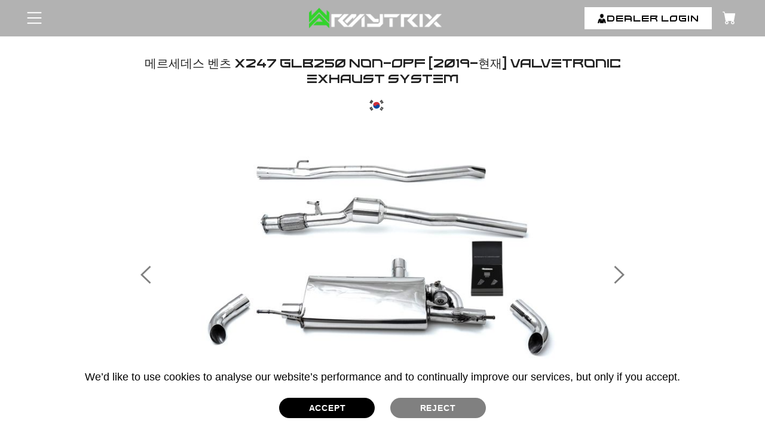

--- FILE ---
content_type: text/html; charset=UTF-8
request_url: https://www.armytrix.com/product/mercedes-benz-x247-glb250-korean
body_size: 90304
content:
<!DOCTYPE HTML PUBLIC "-//W3C//DTD HTML 4.01//EN" "http://www.w3.org/TR/html4/strict.dtd">
<html xmlns="http://www.w3.org/1999/xhtml" lang="en" xmlns:og="http://ogp.me/ns#" xmlns:fb="https://www.facebook.com/2008/fbml">

<head>
  <meta http-equiv="Content-Type" content="text/html;charset=utf-8" />
  <meta name="language" content="en-us" />
  <meta name="viewport" content="width=device-width, initial-scale=1, minimum-scale=1, maximum-scale=1,user-scalable=1">
  <title>메르세데스-벤츠 GLB250 2019+ | ARMYTRIX Valvetronic 배기</title>
  <meta name="description" content="메르세데스 벤츠 X247 GLB250 2019 페이스리프트 ARMYTRIX 최고의 애프터마켓 업그레이드 티타늄 및 스테인리스 스틸 Cat-Back Valvetronic 머플러 다운파이프 팁 헤더 배기 사운드 튜닝 성능" />
  <meta name="keywords" content="" />
  <meta property="og:site_name" content="Armytrix - Automotive Weaponized">
  <meta name="distribution" content="Global" />
  <meta name="language" content="en-us" />
  <meta property="og:url" content="https://www.armytrix.com/product/mercedes-benz-x247-glb250-korean">
  <meta property="og:type" content="website" />
  <meta property="og:title" content="메르세데스-벤츠 GLB250 2019+ | ARMYTRIX Valvetronic 배기">
  <meta property="og:description" content='메르세데스 벤츠 X247 GLB250 2019 페이스리프트 ARMYTRIX 최고의 애프터마켓 업그레이드 티타늄 및 스테인리스 스틸 Cat-Back Valvetronic 머플러 다운파이프 팁 헤더 배기 사운드 튜닝 성능'>
    <meta property="og:locale" content="en_US">
  <link rel="canonical" href="https://www.armytrix.com/product/mercedes-benz-x247-glb250"/>
  <link rel="shortcut icon" href="https://www.armytrix.com/favicon.ico" type="image/x-icon" />
  <meta charset="utf-8" />
  <link rel="sitemap" type="application/xml" title="Sitemap" href="https://www.armytrix.com/sitemap.xml" />

  <meta http-equiv="X-UA-Compatible" content="IE=edge,chrome=1" />
  <meta http-equiv="imagetoolbar" content="false" />
  <meta name="distribution" content="Global" />
  <meta name="language" content="en-us" />
  <META HTTP-EQUIV="Pragma" CONTENT="no-cache">
  <META HTTP-EQUIV="Expires" CONTENT="-1">

  
  <link rel="preload" as="image" href="https://res.cloudinary.com/armytrix/image/upload/fl_progressive,c_scale,q_auto,w_1600/v1651592728/product/mouse-hover-b2_tsorh4_vjh0c3.webp" />
<link rel="preload" as="image" href="https://res.cloudinary.com/armytrix/image/upload/fl_progressive,c_scale,q_auto,w_1600/v1651514055/product/mouse-hover-b1_nt16rs.webp" />
<style>
  .txtBx{ font-size: 15px;}
  iframe .ytp-chrome-top.ytp-show-cards-title {
    display: none !important;
  }

  .justify-content-center {
    margin: 0 auto;
    display: table;
  }

  .justify-content-center .dropdown {
    font-family: 'Oswald', sans-serif;
    background: #fff;
    font-size: 14px;
  }

  .caret {
    color: #000;
  }

  .justify-content-center .caret {
    margin-left: 10px;
  }

  .justify-content-center .dropdown-menu {
    width: 137px;
    font-size: 14px;
    z-index: 9;
  }

  .justify-content-center .btn-primary {
    color: #fff;
  }

  .justify-content-center .btn-primary:hover {
    color: #fff;
  }

  .justify-content-center .dropdown-menu li a {
    font-weight: 500;
  }

  .flags {
    text-align: left;
    background-color: #fff;
    right: 0;
    left: unset;
  }

  .flags img {
    margin-right: 10px;
    max-width: 24px;
    width: 24px;
  }

  .img_flag {
    max-width: 24px;
    width: 24px;
  }

  .flags li>a:hover {
    text-decoration: none;
    color: #000;
  }
</style>
<style>
    html{font-family:sans-serif;-ms-text-size-adjust:100%;-webkit-text-size-adjust:100%}body{margin:0}article,aside,details,figcaption,figure,footer,header,hgroup,main,nav,section,summary{display:block}audio,canvas,progress,video{display:inline-block;vertical-align:baseline}audio:not([controls]){display:none;height:0}[hidden],template{display:none}a{background:0 0}a:active,a:hover{outline:0}abbr[title]{border-bottom:1px dotted}b,strong{font-weight:700}dfn{font-style:italic}h1{font-size:2em;margin:.67em 0}mark{background:#ff0;color:#000}small{font-size:80%}sub,sup{font-size:75%;line-height:0;position:relative;vertical-align:baseline}sup{top:-.5em}sub{bottom:-.25em}img{border:0}svg:not(:root){overflow:hidden}figure{margin:1em 40px}hr{-moz-box-sizing:content-box;box-sizing:content-box;height:0}pre{overflow:auto}code,kbd,pre,samp{font-family:monospace,monospace;font-size:1em}button,input,optgroup,select,textarea{color:inherit;font:inherit;margin:0}button{overflow:visible}button,select{text-transform:none;cursor:pointer}button,html input[type=button],input[type=reset],input[type=submit]{-webkit-appearance:button;cursor:pointer}button[disabled],html input[disabled]{cursor:default}button::-moz-focus-inner,input::-moz-focus-inner{border:0;padding:0}input{line-height:normal}input[type=checkbox],input[type=radio]{box-sizing:border-box;padding:0}input[type=number]::-webkit-inner-spin-button,input[type=number]::-webkit-outer-spin-button{height:auto}input[type=search]{-webkit-appearance:textfield;-moz-box-sizing:content-box;-webkit-box-sizing:content-box;box-sizing:content-box}input[type=search]::-webkit-search-cancel-button,input[type=search]::-webkit-search-decoration{-webkit-appearance:none}fieldset{border:1px solid silver;margin:0 2px;padding:.35em .625em .75em}legend{border:0;padding:0}textarea{overflow:auto}optgroup{font-weight:700}table{border-collapse:collapse;border-spacing:0}td,th{padding:0}@media print{*{text-shadow:none!important;color:#000!important;background:transparent!important;box-shadow:none!important}a,a:visited{text-decoration:underline}a[href]:after{content:" (" attr(href) ")"}abbr[title]:after{content:" (" attr(title) ")"}a[href^="javascript:"]:after,a[href^="#"]:after{content:""}pre,blockquote{border:1px solid #999;page-break-inside:avoid}thead{display:table-header-group}tr,img{page-break-inside:avoid}img{max-width:100%!important}p,h2,h3{orphans:3;widows:3}h2,h3{page-break-after:avoid}select{background:#fff!important}.navbar{display:none}.table td,.table th{background-color:#fff!important}.btn>.caret,.dropup>.btn>.caret{border-top-color:#000!important}.label{border:1px solid #000}.table{border-collapse:collapse!important}.table-bordered th,.table-bordered td{border:1px solid #ddd!important}}*{-webkit-box-sizing:border-box;-moz-box-sizing:border-box;box-sizing:border-box}:before,:after{-webkit-box-sizing:border-box;-moz-box-sizing:border-box;box-sizing:border-box}html{font-size:62.5%;-webkit-tap-highlight-color:rgba(0,0,0,0)}input,button,select,textarea{font-family:inherit;font-size:inherit;line-height:inherit}a{color:#777;text-decoration:none}a:hover,a:focus{color:#00b295;text-decoration:none}a:focus{outline:5px auto -webkit-focus-ring-color;outline-offset:-2px}figure{margin:0}img{vertical-align:middle}.img-responsive{display:block;max-width:100%;height:auto}.img-rounded{border-radius:6px}.img-thumbnail{background-color:#fff;display:inline-block;max-width:100%;height:auto}.img-circle{border-radius:50%}hr{margin-top:20px;margin-bottom:20px;border:0;border-top:1px solid #eee}.sr-only{position:absolute;width:1px;height:1px;margin:-1px;padding:0;overflow:hidden;clip:rect(0,0,0,0);border:0}h1,h2,h3,h4,h5,h6,.h1,.h2,.h3,.h4,.h5,.h6{font-family:inherit;font-weight:500;line-height:1.1;color:inherit}h1 small,h2 small,h3 small,h4 small,h5 small,h6 small,.h1 small,.h2 small,.h3 small,.h4 small,.h5 small,.h6 small,h1 .small,h2 .small,h3 .small,h4 .small,h5 .small,h6 .small,.h1 .small,.h2 .small,.h3 .small,.h4 .small,.h5 .small,.h6 .small{font-weight:400;line-height:1;color:#999}h1,.h1,h2,.h2,h3,.h3{margin-bottom:10px;margin-top:0}h1 small,.h1 small,h2 small,.h2 small,h3 small,.h3 small,h1 .small,.h1 .small,h2 .small,.h2 .small,h3 .small,.h3 .small{font-size:65%}h4,.h4,h5,.h5,h6,.h6{margin-top:10px;margin-bottom:10px}h4 small,.h4 small,h5 small,.h5 small,h6 small,.h6 small,h4 .small,.h4 .small,h5 .small,.h5 .small,h6 .small,.h6 .small{font-size:75%}h1,.h1{font-size:24px}h2,.h2{font-size:14px;color:#4c4a4a;font-weight:700;text-transform:uppercase}h3,.h3{font-size:16px}h4,.h4{font-size:14px}h5,.h5{font-size:12px}h6,.h6{font-size:10px}p{margin:0 0 10px}.lead{margin-bottom:20px;font-size:16px;font-weight:200}@media (min-width:768px){.lead{font-size:21px}}small,.small{font-size:85%}cite{font-style:normal}.text-left{text-align:left}.text-right{text-align:right}.text-center{text-align:center}.text-justify{text-align:justify}.text-muted{color:#999}.text-primary{color:#428bca}a.text-primary:hover{color:#3071a9}.text-success{color:#3c763d}a.text-success:hover{color:#2b542c}.text-info{color:#31708f}a.text-info:hover{color:#245269}.text-warning{color:#8a6d3b}a.text-warning:hover{color:#66512c}.text-danger{color:#a94442}a.text-danger:hover{color:#843534}.bg-primary{color:#fff;background-color:#428bca}a.bg-primary:hover{background-color:#3071a9}.bg-success{background-color:#dff0d8}a.bg-success:hover{background-color:#c1e2b3}.bg-info{background-color:#d9edf7}a.bg-info:hover{background-color:#afd9ee}.bg-warning{background-color:#fcf8e3}a.bg-warning:hover{background-color:#f7ecb5}.bg-danger{background-color:#f2dede}a.bg-danger:hover{background-color:#e4b9b9}.page-header{padding-bottom:9px;margin:40px 0 20px;border-bottom:1px solid #eee}ul,ol{margin-top:0;margin-bottom:10px}ul ul,ol ul,ul ol,ol ol{margin-bottom:0}.list-unstyled{padding-left:0;list-style:none}.list-inline{padding-left:0;list-style:none}.list-inline>li{display:inline-block;padding-left:5px;padding-right:5px}.list-inline>li:first-child{padding-left:0}dl{margin-top:0;margin-bottom:20px}dt{font-weight:700}dd{margin-left:0}@media (min-width:768px){.dl-horizontal dt{float:left;width:160px;clear:left;text-align:right;overflow:hidden;text-overflow:ellipsis;white-space:nowrap}.dl-horizontal dd{margin-left:180px}}abbr[title],abbr[data-original-title]{cursor:help;border-bottom:1px dotted #999}.initialism{font-size:90%;text-transform:uppercase}blockquote{padding:10px 20px;margin:0 0 20px;font-size:17.5px;border-left:5px solid #eee}blockquote p:last-child,blockquote ul:last-child,blockquote ol:last-child{margin-bottom:0}blockquote footer,blockquote small,blockquote .small{display:block;font-size:80%;color:#999}blockquote footer:before,blockquote small:before,blockquote .small:before{content:'\2014 \00A0'}.blockquote-reverse,blockquote.pull-right{padding-right:15px;padding-left:0;border-right:5px solid #eee;border-left:0;text-align:right}.blockquote-reverse footer:before,blockquote.pull-right footer:before,.blockquote-reverse small:before,blockquote.pull-right small:before,.blockquote-reverse .small:before,blockquote.pull-right .small:before{content:''}.blockquote-reverse footer:after,blockquote.pull-right footer:after,.blockquote-reverse small:after,blockquote.pull-right small:after,.blockquote-reverse .small:after,blockquote.pull-right .small:after{content:'\00A0 \2014'}blockquote:before,blockquote:after{content:""}address{margin-bottom:20px;font-style:normal}code,kbd,pre,samp{font-family:Menlo,Monaco,Consolas,"Courier New",monospace}code{padding:2px 4px;font-size:90%;color:#c7254e;background-color:#f9f2f4;white-space:nowrap;border-radius:4px}kbd{padding:2px 4px;font-size:90%;color:#fff;background-color:#333;border-radius:3px;box-shadow:inset 0 -1px 0 rgba(0,0,0,.25)}pre{display:block;padding:9.5px;margin:0 0 10px;font-size:13px;word-break:break-all;word-wrap:break-word;color:#333;background-color:#f5f5f5;border:1px solid #ccc;border-radius:4px}pre code{padding:0;font-size:inherit;color:inherit;white-space:pre-wrap;background-color:transparent;border-radius:0}.pre-scrollable{max-height:340px;overflow-y:scroll}.container{margin-right:auto;margin-left:auto;padding-left:15px;padding-right:15px}@media (min-width:1150px){.container{width:1100px;padding:0}}@media (max-width:1149px){.container{width:940px;padding:0}}@media (max-width:979px){.container{width:724px}}@media (max-width:767px){.container{width:auto;padding:0 15px}}.container-fluid{margin-right:auto;margin-left:auto;padding-left:15px;padding-right:15px}.row{margin-left:-15px;margin-right:-15px}.col-xs-1,.col-sm-1,.col-md-1,.col-lg-1,.col-xs-2,.col-sm-2,.col-md-2,.col-lg-2,.col-xs-3,.col-sm-3,.col-md-3,.col-lg-3,.col-xs-4,.col-sm-4,.col-md-4,.col-lg-4,.col-xs-5,.col-sm-5,.col-md-5,.col-lg-5,.col-xs-6,.col-sm-6,.col-md-6,.col-lg-6,.col-xs-7,.col-sm-7,.col-md-7,.col-lg-7,.col-xs-8,.col-sm-8,.col-md-8,.col-lg-8,.col-xs-9,.col-sm-9,.col-md-9,.col-lg-9,.col-xs-10,.col-sm-10,.col-md-10,.col-lg-10,.col-xs-11,.col-sm-11,.col-md-11,.col-lg-11,.col-xs-12,.col-sm-12,.col-md-12,.col-lg-12{position:relative;min-height:1px;padding-left:15px;padding-right:15px}.col-xs-1,.col-xs-2,.col-xs-3,.col-xs-4,.col-xs-5,.col-xs-6,.col-xs-7,.col-xs-8,.col-xs-9,.col-xs-10,.col-xs-11,.col-xs-12{float:left}.col-xs-12{width:100%}.col-xs-11{width:91.666666666667%}.col-xs-10{width:83.333333333333%}.col-xs-9{width:75%}.col-xs-8{width:66.666666666667%}.col-xs-7{width:58.333333333333%}.col-xs-6{width:50%}.col-xs-5{width:41.666666666667%}.col-xs-4{width:33.333333333333%}.col-xs-3{width:25%}.col-xs-2{width:16.666666666667%}.col-xs-1{width:8.3333333333333%}.col-xs-pull-12{right:100%}.col-xs-pull-11{right:91.666666666667%}.col-xs-pull-10{right:83.333333333333%}.col-xs-pull-9{right:75%}.col-xs-pull-8{right:66.666666666667%}.col-xs-pull-7{right:58.333333333333%}.col-xs-pull-6{right:50%}.col-xs-pull-5{right:41.666666666667%}.col-xs-pull-4{right:33.333333333333%}.col-xs-pull-3{right:25%}.col-xs-pull-2{right:16.666666666667%}.col-xs-pull-1{right:8.3333333333333%}.col-xs-pull-0{right:0}.col-xs-push-12{left:100%}.col-xs-push-11{left:91.666666666667%}.col-xs-push-10{left:83.333333333333%}.col-xs-push-9{left:75%}.col-xs-push-8{left:66.666666666667%}.col-xs-push-7{left:58.333333333333%}.col-xs-push-6{left:50%}.col-xs-push-5{left:41.666666666667%}.col-xs-push-4{left:33.333333333333%}.col-xs-push-3{left:25%}.col-xs-push-2{left:16.666666666667%}.col-xs-push-1{left:8.3333333333333%}.col-xs-push-0{left:0}.col-xs-offset-12{margin-left:100%}.col-xs-offset-11{margin-left:91.666666666667%}.col-xs-offset-10{margin-left:83.333333333333%}.col-xs-offset-9{margin-left:75%}.col-xs-offset-8{margin-left:66.666666666667%}.col-xs-offset-7{margin-left:58.333333333333%}.col-xs-offset-6{margin-left:50%}.col-xs-offset-5{margin-left:41.666666666667%}.col-xs-offset-4{margin-left:33.333333333333%}.col-xs-offset-3{margin-left:25%}.col-xs-offset-2{margin-left:16.666666666667%}.col-xs-offset-1{margin-left:8.3333333333333%}.col-xs-offset-0{margin-left:0}@media (min-width:768px){.col-sm-1,.col-sm-2,.col-sm-3,.col-sm-4,.col-sm-5,.col-sm-6,.col-sm-7,.col-sm-8,.col-sm-9,.col-sm-10,.col-sm-11,.col-sm-12{float:left}.col-sm-12{width:100%}.col-sm-11{width:91.666666666667%}.col-sm-10{width:83.333333333333%}.col-sm-9{width:75%}.col-sm-8{width:66.666666666667%}.col-sm-7{width:58.333333333333%}.col-sm-6{width:50%}.col-sm-5{width:41.666666666667%}.col-sm-4{width:33.333333333333%}.col-sm-3{width:25%}.col-sm-2{width:16.666666666667%}.col-sm-1{width:8.3333333333333%}.col-sm-pull-12{right:100%}.col-sm-pull-11{right:91.666666666667%}.col-sm-pull-10{right:83.333333333333%}.col-sm-pull-9{right:75%}.col-sm-pull-8{right:66.666666666667%}.col-sm-pull-7{right:58.333333333333%}.col-sm-pull-6{right:50%}.col-sm-pull-5{right:41.666666666667%}.col-sm-pull-4{right:33.333333333333%}.col-sm-pull-3{right:25%}.col-sm-pull-2{right:16.666666666667%}.col-sm-pull-1{right:8.3333333333333%}.col-sm-pull-0{right:0}.col-sm-push-12{left:100%}.col-sm-push-11{left:91.666666666667%}.col-sm-push-10{left:83.333333333333%}.col-sm-push-9{left:75%}.col-sm-push-8{left:66.666666666667%}.col-sm-push-7{left:58.333333333333%}.col-sm-push-6{left:50%}.col-sm-push-5{left:41.666666666667%}.col-sm-push-4{left:33.333333333333%}.col-sm-push-3{left:25%}.col-sm-push-2{left:16.666666666667%}.col-sm-push-1{left:8.3333333333333%}.col-sm-push-0{left:0}.col-sm-offset-12{margin-left:100%}.col-sm-offset-11{margin-left:91.666666666667%}.col-sm-offset-10{margin-left:83.333333333333%}.col-sm-offset-9{margin-left:75%}.col-sm-offset-8{margin-left:66.666666666667%}.col-sm-offset-7{margin-left:58.333333333333%}.col-sm-offset-6{margin-left:50%}.col-sm-offset-5{margin-left:41.666666666667%}.col-sm-offset-4{margin-left:33.333333333333%}.col-sm-offset-3{margin-left:25%}.col-sm-offset-2{margin-left:16.666666666667%}.col-sm-offset-1{margin-left:8.3333333333333%}.col-sm-offset-0{margin-left:0}}@media (min-width:992px){.col-md-1,.col-md-2,.col-md-3,.col-md-4,.col-md-5,.col-md-6,.col-md-7,.col-md-8,.col-md-9,.col-md-10,.col-md-11,.col-md-12{float:left}.col-md-12{width:100%}.col-md-11{width:91.666666666667%}.col-md-10{width:83.333333333333%}.col-md-9{width:75%}.col-md-8{width:66.666666666667%}.col-md-7{width:58.333333333333%}.col-md-6{width:50%}.col-md-5{width:41.666666666667%}.col-md-4{width:33.333333333333%}.col-md-3{width:25%}.col-md-2{width:16.666666666667%}.col-md-1{width:8.3333333333333%}.col-md-pull-12{right:100%}.col-md-pull-11{right:91.666666666667%}.col-md-pull-10{right:83.333333333333%}.col-md-pull-9{right:75%}.col-md-pull-8{right:66.666666666667%}.col-md-pull-7{right:58.333333333333%}.col-md-pull-6{right:50%}.col-md-pull-5{right:41.666666666667%}.col-md-pull-4{right:33.333333333333%}.col-md-pull-3{right:25%}.col-md-pull-2{right:16.666666666667%}.col-md-pull-1{right:8.3333333333333%}.col-md-pull-0{right:0}.col-md-push-12{left:100%}.col-md-push-11{left:91.666666666667%}.col-md-push-10{left:83.333333333333%}.col-md-push-9{left:75%}.col-md-push-8{left:66.666666666667%}.col-md-push-7{left:58.333333333333%}.col-md-push-6{left:50%}.col-md-push-5{left:41.666666666667%}.col-md-push-4{left:33.333333333333%}.col-md-push-3{left:25%}.col-md-push-2{left:16.666666666667%}.col-md-push-1{left:8.3333333333333%}.col-md-push-0{left:0}.col-md-offset-12{margin-left:100%}.col-md-offset-11{margin-left:91.666666666667%}.col-md-offset-10{margin-left:83.333333333333%}.col-md-offset-9{margin-left:75%}.col-md-offset-8{margin-left:66.666666666667%}.col-md-offset-7{margin-left:58.333333333333%}.col-md-offset-6{margin-left:50%}.col-md-offset-5{margin-left:41.666666666667%}.col-md-offset-4{margin-left:33.333333333333%}.col-md-offset-3{margin-left:25%}.col-md-offset-2{margin-left:16.666666666667%}.col-md-offset-1{margin-left:8.3333333333333%}.col-md-offset-0{margin-left:0}}@media (min-width:1150px){.col-lg-1,.col-lg-2,.col-lg-3,.col-lg-4,.col-lg-5,.col-lg-6,.col-lg-7,.col-lg-8,.col-lg-9,.col-lg-10,.col-lg-11,.col-lg-12{float:left}.col-lg-12{width:100%}.col-lg-11{width:91.666666666667%}.col-lg-10{width:83.333333333333%}.col-lg-9{width:75%}.col-lg-8{width:66.666666666667%}.col-lg-7{width:58.333333333333%}.col-lg-6{width:50%}.col-lg-5{width:41.666666666667%}.col-lg-4{width:33.333333333333%}.col-lg-3{width:25%}.col-lg-2{width:16.666666666667%}.col-lg-1{width:8.3333333333333%}.col-lg-pull-12{right:100%}.col-lg-pull-11{right:91.666666666667%}.col-lg-pull-10{right:83.333333333333%}.col-lg-pull-9{right:75%}.col-lg-pull-8{right:66.666666666667%}.col-lg-pull-7{right:58.333333333333%}.col-lg-pull-6{right:50%}.col-lg-pull-5{right:41.666666666667%}.col-lg-pull-4{right:33.333333333333%}.col-lg-pull-3{right:25%}.col-lg-pull-2{right:16.666666666667%}.col-lg-pull-1{right:8.3333333333333%}.col-lg-pull-0{right:0}.col-lg-push-12{left:100%}.col-lg-push-11{left:91.666666666667%}.col-lg-push-10{left:83.333333333333%}.col-lg-push-9{left:75%}.col-lg-push-8{left:66.666666666667%}.col-lg-push-7{left:58.333333333333%}.col-lg-push-6{left:50%}.col-lg-push-5{left:41.666666666667%}.col-lg-push-4{left:33.333333333333%}.col-lg-push-3{left:25%}.col-lg-push-2{left:16.666666666667%}.col-lg-push-1{left:8.3333333333333%}.col-lg-push-0{left:0}.col-lg-offset-12{margin-left:100%}.col-lg-offset-11{margin-left:91.666666666667%}.col-lg-offset-10{margin-left:83.333333333333%}.col-lg-offset-9{margin-left:75%}.col-lg-offset-8{margin-left:66.666666666667%}.col-lg-offset-7{margin-left:58.333333333333%}.col-lg-offset-6{margin-left:50%}.col-lg-offset-5{margin-left:41.666666666667%}.col-lg-offset-4{margin-left:33.333333333333%}.col-lg-offset-3{margin-left:25%}.col-lg-offset-2{margin-left:16.666666666667%}.col-lg-offset-1{margin-left:8.3333333333333%}.col-lg-offset-0{margin-left:0}}table{max-width:100%;background-color:transparent}th{text-align:left}.table{width:100%;margin-bottom:20px}.table>thead>tr>th,.table>tbody>tr>th,.table>tfoot>tr>th,.table>thead>tr>td,.table>tbody>tr>td,.table>tfoot>tr>td{padding:7px;vertical-align:top;border-top:1px solid #eee}.table>thead>tr>th{vertical-align:bottom;border-bottom:2px solid #eee}.table>caption+thead>tr:first-child>th,.table>colgroup+thead>tr:first-child>th,.table>thead:first-child>tr:first-child>th,.table>caption+thead>tr:first-child>td,.table>colgroup+thead>tr:first-child>td,.table>thead:first-child>tr:first-child>td{border-top:0}.table>tbody+tbody{border-top:2px solid #eee}.table .table{background-color:#fff}.table-condensed>thead>tr>th,.table-condensed>tbody>tr>th,.table-condensed>tfoot>tr>th,.table-condensed>thead>tr>td,.table-condensed>tbody>tr>td,.table-condensed>tfoot>tr>td{padding:5px}.table-bordered{border:1px solid #eee}.table-bordered>thead>tr>th,.table-bordered>tbody>tr>th,.table-bordered>tfoot>tr>th,.table-bordered>thead>tr>td,.table-bordered>tbody>tr>td,.table-bordered>tfoot>tr>td{border:1px solid #eee}.table-bordered>thead>tr>td{border-bottom:none}.table-bordered>thead>tr>th,.table-bordered>thead>tr>td{border-bottom-width:2px;background:#f7f7f7;color:#4d4d4d;font-weight:700}table col[class*=col-]{position:static;float:none;display:table-column}table td[class*=col-],table th[class*=col-]{position:static;float:none;display:table-cell}.table>thead>tr>td.active,.table>tbody>tr>td.active,.table>tfoot>tr>td.active,.table>thead>tr>th.active,.table>tbody>tr>th.active,.table>tfoot>tr>th.active,.table>thead>tr.active>td,.table>tbody>tr.active>td,.table>tfoot>tr.active>td,.table>thead>tr.active>th,.table>tbody>tr.active>th,.table>tfoot>tr.active>th{background-color:#f5f5f5}.table-hover>tbody>tr>td.active:hover,.table-hover>tbody>tr>th.active:hover,.table-hover>tbody>tr.active:hover>td,.table-hover>tbody>tr.active:hover>th{background-color:#e8e8e8}.table>thead>tr>td.success,.table>tbody>tr>td.success,.table>tfoot>tr>td.success,.table>thead>tr>th.success,.table>tbody>tr>th.success,.table>tfoot>tr>th.success,.table>thead>tr.success>td,.table>tbody>tr.success>td,.table>tfoot>tr.success>td,.table>thead>tr.success>th,.table>tbody>tr.success>th,.table>tfoot>tr.success>th{background-color:#dff0d8}.table-hover>tbody>tr>td.success:hover,.table-hover>tbody>tr>th.success:hover,.table-hover>tbody>tr.success:hover>td,.table-hover>tbody>tr.success:hover>th{background-color:#d0e9c6}.table>thead>tr>td.info,.table>tbody>tr>td.info,.table>tfoot>tr>td.info,.table>thead>tr>th.info,.table>tbody>tr>th.info,.table>tfoot>tr>th.info,.table>thead>tr.info>td,.table>tbody>tr.info>td,.table>tfoot>tr.info>td,.table>thead>tr.info>th,.table>tbody>tr.info>th,.table>tfoot>tr.info>th{background-color:#d9edf7}.table-hover>tbody>tr>td.info:hover,.table-hover>tbody>tr>th.info:hover,.table-hover>tbody>tr.info:hover>td,.table-hover>tbody>tr.info:hover>th{background-color:#c4e3f3}.table>thead>tr>td.warning,.table>tbody>tr>td.warning,.table>tfoot>tr>td.warning,.table>thead>tr>th.warning,.table>tbody>tr>th.warning,.table>tfoot>tr>th.warning,.table>thead>tr.warning>td,.table>tbody>tr.warning>td,.table>tfoot>tr.warning>td,.table>thead>tr.warning>th,.table>tbody>tr.warning>th,.table>tfoot>tr.warning>th{background-color:#fcf8e3}.table-hover>tbody>tr>td.warning:hover,.table-hover>tbody>tr>th.warning:hover,.table-hover>tbody>tr.warning:hover>td,.table-hover>tbody>tr.warning:hover>th{background-color:#faf2cc}.table>thead>tr>td.danger,.table>tbody>tr>td.danger,.table>tfoot>tr>td.danger,.table>thead>tr>th.danger,.table>tbody>tr>th.danger,.table>tfoot>tr>th.danger,.table>thead>tr.danger>td,.table>tbody>tr.danger>td,.table>tfoot>tr.danger>td,.table>thead>tr.danger>th,.table>tbody>tr.danger>th,.table>tfoot>tr.danger>th{background-color:#f2dede}.table-hover>tbody>tr>td.danger:hover,.table-hover>tbody>tr>th.danger:hover,.table-hover>tbody>tr.danger:hover>td,.table-hover>tbody>tr.danger:hover>th{background-color:#ebcccc}@media (max-width:767px){.table-responsive{width:100%;margin-bottom:15px;overflow-y:hidden;-ms-overflow-style:-ms-autohiding-scrollbar;-webkit-overflow-scrolling:touch}.table-responsive>.table{margin-bottom:0}.table-responsive>.table>thead>tr>th,.table-responsive>.table>tbody>tr>th,.table-responsive>.table>tfoot>tr>th,.table-responsive>.table>thead>tr>td,.table-responsive>.table>tbody>tr>td,.table-responsive>.table>tfoot>tr>td{white-space:nowrap}.table-responsive>.table-bordered>thead>tr>th:first-child,.table-responsive>.table-bordered>tbody>tr>th:first-child,.table-responsive>.table-bordered>tfoot>tr>th:first-child,.table-responsive>.table-bordered>thead>tr>td:first-child,.table-responsive>.table-bordered>tbody>tr>td:first-child,.table-responsive>.table-bordered>tfoot>tr>td:first-child{border-left:0}.table-responsive>.table-bordered>thead>tr>th:last-child,.table-responsive>.table-bordered>tbody>tr>th:last-child,.table-responsive>.table-bordered>tfoot>tr>th:last-child,.table-responsive>.table-bordered>thead>tr>td:last-child,.table-responsive>.table-bordered>tbody>tr>td:last-child,.table-responsive>.table-bordered>tfoot>tr>td:last-child{border-right:0}.table-responsive>.table-bordered>tbody>tr:last-child>th,.table-responsive>.table-bordered>tfoot>tr:last-child>th,.table-responsive>.table-bordered>tbody>tr:last-child>td,.table-responsive>.table-bordered>tfoot>tr:last-child>td{border-bottom:0}}fieldset{padding:0;margin:0;border:0;min-width:0}legend{display:inline-block;padding:0 0 5px;width:100%;margin-bottom:5px;font-size:14px;font-weight:700;line-height:inherit;color:#565656}label{display:inline-block;margin-bottom:5px;font-weight:400}input[type=search]{-webkit-box-sizing:border-box;-moz-box-sizing:border-box;box-sizing:border-box}input[type=radio],input[type=checkbox]{line-height:normal;margin:4px 5px 0;vertical-align:-3px}input[type=file]{display:block}input[type=range]{display:block;width:100%}select[multiple],select[size]{height:auto}input[type=file]:focus,input[type=radio]:focus,input[type=checkbox]:focus{outline-offset:-2px}output{display:block;padding-top:7px;font-size:14px;color:#555}.form-control{display:block;width:100%;height:30px;padding:4px 10px;font-size:14px;color:#555;background-color:#fff;background-image:none;border:1px solid #cdcdcd}.form-control:focus{outline:0}.form-control:-moz-placeholder{color:#aaa}.form-control::-moz-placeholder{color:#aaa;opacity:1}.form-control:-ms-input-placeholder{color:#aaa}.form-control::-webkit-input-placeholder{color:#aaa}.form-control[disabled],.form-control[readonly],fieldset[disabled] .form-control{cursor:not-allowed;background-color:#eee;opacity:1}textarea.form-control{height:auto}input[type=date]{line-height:34px}.form-group{margin-bottom:15px}.radio,.checkbox{display:block;min-height:20px;margin-top:10px;margin-bottom:10px;cursor:pointer}.radio label,.checkbox label{display:inline;font-weight:400;cursor:pointer}.radio input[type=radio],.radio-inline input[type=radio],.checkbox input[type=checkbox],.checkbox-inline input[type=checkbox]{float:left;margin:3px 8px 0 0}.radio+.radio,.checkbox+.checkbox{margin-top:-5px}.radio-inline,.checkbox-inline{display:inline-block;margin-bottom:0;vertical-align:middle;font-weight:400;cursor:pointer}.radio-inline+.radio-inline,.checkbox-inline+.checkbox-inline{margin-top:0;margin-left:10px}input[type=radio][disabled],input[type=checkbox][disabled],.radio[disabled],.radio-inline[disabled],.checkbox[disabled],.checkbox-inline[disabled],fieldset[disabled] input[type=radio],fieldset[disabled] input[type=checkbox],fieldset[disabled] .radio,fieldset[disabled] .radio-inline,fieldset[disabled] .checkbox,fieldset[disabled] .checkbox-inline{cursor:not-allowed}.input-sm{height:30px;padding:5px 10px;font-size:12px;line-height:1.5;border-radius:3px}select.input-sm{height:30px;line-height:30px}textarea.input-sm,select[multiple].input-sm{height:auto}.input-lg{height:46px;padding:10px 16px;font-size:18px;line-height:1.33;border-radius:0}select.input-lg{height:46px;line-height:46px}textarea.input-lg,select[multiple].input-lg{height:auto}.has-feedback{position:relative}.has-feedback .form-control{padding-right:42.5px}.has-feedback .form-control-feedback{position:absolute;top:25px;right:0;display:block;width:34px;height:34px;line-height:34px;text-align:center}.has-success .help-block,.has-success .control-label,.has-success .radio,.has-success .checkbox,.has-success .radio-inline,.has-success .checkbox-inline{color:#3c763d}.has-success .form-control{border-color:#3c763d;-webkit-box-shadow:inset 0 1px 1px rgba(0,0,0,.075);box-shadow:inset 0 1px 1px rgba(0,0,0,.075)}.has-success .form-control:focus{border-color:#2b542c;-webkit-box-shadow:inset 0 1px 1px rgba(0,0,0,.075),0 0 6px #67b168;box-shadow:inset 0 1px 1px rgba(0,0,0,.075),0 0 6px #67b168}.has-success .input-group-addon{color:#3c763d;border-color:#3c763d;background-color:#dff0d8}.has-success .form-control-feedback{color:#3c763d}.has-warning .help-block,.has-warning .control-label,.has-warning .radio,.has-warning .checkbox,.has-warning .radio-inline,.has-warning .checkbox-inline{color:#8a6d3b}.has-warning .form-control{border-color:#8a6d3b;-webkit-box-shadow:inset 0 1px 1px rgba(0,0,0,.075);box-shadow:inset 0 1px 1px rgba(0,0,0,.075)}.has-warning .form-control:focus{border-color:#66512c;-webkit-box-shadow:inset 0 1px 1px rgba(0,0,0,.075),0 0 6px #c0a16b;box-shadow:inset 0 1px 1px rgba(0,0,0,.075),0 0 6px #c0a16b}.has-warning .input-group-addon{color:#8a6d3b;border-color:#8a6d3b;background-color:#fcf8e3}.has-warning .form-control-feedback{color:#8a6d3b}.has-error .help-block,.has-error .control-label,.has-error .radio,.has-error .checkbox,.has-error .radio-inline,.has-error .checkbox-inline{color:#a94442}.has-error .form-control{border-color:#a94442;-webkit-box-shadow:inset 0 1px 1px rgba(0,0,0,.075);box-shadow:inset 0 1px 1px rgba(0,0,0,.075)}.has-error .form-control:focus{border-color:#843534;-webkit-box-shadow:inset 0 1px 1px rgba(0,0,0,.075),0 0 6px #ce8483;box-shadow:inset 0 1px 1px rgba(0,0,0,.075),0 0 6px #ce8483}.has-error .input-group-addon{color:#a94442;border-color:#a94442;background-color:#f2dede}.has-error .form-control-feedback{color:#a94442}.form-control-static{margin-bottom:0}.help-block{display:block;margin-top:5px;margin-bottom:10px;color:#737373;font-size:13px}@media (min-width:768px){.form-inline .form-group{display:inline-block;margin-bottom:0;vertical-align:middle}.form-inline .form-control{display:inline-block;width:auto;vertical-align:middle}.form-inline .control-label{margin-bottom:0;vertical-align:middle}.form-inline .radio,.form-inline .checkbox{display:inline-block;margin-top:0;margin-bottom:0;padding-left:0;vertical-align:middle}.form-inline .radio input[type=radio],.form-inline .checkbox input[type=checkbox]{float:none;margin-left:0}.form-inline .has-feedback .form-control-feedback{top:0}}.form-horizontal .control-label,.form-horizontal .radio,.form-horizontal .checkbox,.form-horizontal .radio-inline,.form-horizontal .checkbox-inline{margin-top:0;margin-bottom:0;padding-top:5px}.form-horizontal .radio,.form-horizontal .checkbox{min-height:27px;margin-left:-3px}.form-horizontal .form-group{margin-left:-15px;margin-right:-15px}.form-horizontal .form-control-static{padding-top:7px}.form-horizontal .has-feedback .form-control-feedback{top:0;right:15px}.btn{display:inline-block;margin-bottom:0;font-weight:400;text-align:center;vertical-align:middle;cursor:pointer;background-image:none;white-space:nowrap;padding:5px 12px;border-radius:0}.btn:focus{outline-offset:-2px}.btn:hover,.btn:focus{color:#333;text-decoration:none}.btn:active,.btn.active{outline:0;background-image:none}.btn.disabled,.btn[disabled],fieldset[disabled] .btn{    background-color: #c1c1c1 !important;cursor:not-allowed;pointer-events:none;opacity:.65;filter:alpha(opacity=65);-webkit-box-shadow:none;box-shadow:none}.btn-default{color:#fff;background:#11b79c}.btn-default:hover,.open .dropdown-toggle.btn-default{color:#fff;background:#ff7105}.btn-default:active,.btn-default.active,.open .dropdown-toggle.btn-default{background-image:none}.btn-default.disabled,.btn-default[disabled],fieldset[disabled] .btn-default,.btn-default.disabled:hover,.btn-default[disabled]:hover,fieldset[disabled] .btn-default:hover,.btn-default.disabled:focus,.btn-default[disabled]:focus,fieldset[disabled] .btn-default:focus,.btn-default.disabled:active,.btn-default[disabled]:active,fieldset[disabled] .btn-default:active,.btn-default.disabled.active,.btn-default[disabled].active,fieldset[disabled] .btn-default.active{background:#fff;border:1px solid #ccc}.btn-default .badge{color:#fff;background-color:#333}.btn-primary{color:#fff;background:#11b79c;text-transform:uppercase;height:30px}.btn-primary:hover,.btn-primary:focus,.btn-primary:active,.btn-primary.active,.open .dropdown-toggle.btn-primary{color:#fff;background-color:#ff7105}.btn-primary:active,.btn-primary.active,.open .dropdown-toggle.btn-primary{background-image:none}.btn-primary.disabled,.btn-primary[disabled],fieldset[disabled] .btn-primary,.btn-primary.disabled:hover,.btn-primary[disabled]:hover,fieldset[disabled] .btn-primary:hover,.btn-primary.disabled:focus,.btn-primary[disabled]:focus,fieldset[disabled] .btn-primary:focus,.btn-primary.disabled:active,.btn-primary[disabled]:active,fieldset[disabled] .btn-primary:active,.btn-primary.disabled.active,.btn-primary[disabled].active,fieldset[disabled] .btn-primary.active{background:#11b79c}.btn-primary .badge{color:#428bca;background:#fff}.btn-success{color:#fff;background-color:#5cb85c;border-color:#4cae4c}.btn-success:hover,.btn-success:focus,.btn-success:active,.btn-success.active,.open .dropdown-toggle.btn-success{color:#fff;background-color:#47a447;border-color:#398439}.btn-success:active,.btn-success.active,.open .dropdown-toggle.btn-success{background-image:none}.btn-success.disabled,.btn-success[disabled],fieldset[disabled] .btn-success,.btn-success.disabled:hover,.btn-success[disabled]:hover,fieldset[disabled] .btn-success:hover,.btn-success.disabled:focus,.btn-success[disabled]:focus,fieldset[disabled] .btn-success:focus,.btn-success.disabled:active,.btn-success[disabled]:active,fieldset[disabled] .btn-success:active,.btn-success.disabled.active,.btn-success[disabled].active,fieldset[disabled] .btn-success.active{background-color:#5cb85c;border-color:#4cae4c}.btn-success .badge{color:#5cb85c;background-color:#fff}.btn-info{color:#fff;background:#11b79c}.btn-info:hover,.btn-info:focus,.btn-info:active,.btn-info.active,.open .dropdown-toggle.btn-info{color:#fff;background-color:#ff7105}.btn-info:active,.btn-info.active,.open .dropdown-toggle.btn-info{background-image:none}.btn-info.disabled,.btn-info[disabled],fieldset[disabled] .btn-info,.btn-info.disabled:hover,.btn-info[disabled]:hover,fieldset[disabled] .btn-info:hover,.btn-info.disabled:focus,.btn-info[disabled]:focus,fieldset[disabled] .btn-info:focus,.btn-info.disabled:active,.btn-info[disabled]:active,fieldset[disabled] .btn-info:active,.btn-info.disabled.active,.btn-info[disabled].active,fieldset[disabled] .btn-info.active{background-color:#11b79c}.btn-info .badge{color:#5bc0de;background-color:#fff}.btn-warning{color:#fff;background-color:#f0ad4e;border-color:#eea236}.btn-warning:hover,.btn-warning:focus,.btn-warning:active,.btn-warning.active,.open .dropdown-toggle.btn-warning{color:#fff;background-color:#ed9c28;border-color:#d58512}.btn-warning:active,.btn-warning.active,.open .dropdown-toggle.btn-warning{background-image:none}.btn-warning.disabled,.btn-warning[disabled],fieldset[disabled] .btn-warning,.btn-warning.disabled:hover,.btn-warning[disabled]:hover,fieldset[disabled] .btn-warning:hover,.btn-warning.disabled:focus,.btn-warning[disabled]:focus,fieldset[disabled] .btn-warning:focus,.btn-warning.disabled:active,.btn-warning[disabled]:active,fieldset[disabled] .btn-warning:active,.btn-warning.disabled.active,.btn-warning[disabled].active,fieldset[disabled] .btn-warning.active{background-color:#f0ad4e;border-color:#eea236}.btn-warning .badge{color:#f0ad4e;background-color:#fff}.btn-danger{color:#FFF;background:#11b79c;font-weight:400}.btn-danger:hover,.btn-danger:focus,.btn-danger:active,.btn-danger.active,.open .dropdown-toggle.btn-danger{color:#fff;background-color:#ff7105}.btn-danger:active,.btn-danger.active,.open .dropdown-toggle.btn-danger{background-image:none}.btn-danger.disabled,.btn-danger[disabled],fieldset[disabled] .btn-danger,.btn-danger.disabled:hover,.btn-danger[disabled]:hover,fieldset[disabled] .btn-danger:hover,.btn-danger.disabled:focus,.btn-danger[disabled]:focus,fieldset[disabled] .btn-danger:focus,.btn-danger.disabled:active,.btn-danger[disabled]:active,fieldset[disabled] .btn-danger:active,.btn-danger.disabled.active,.btn-danger[disabled].active,fieldset[disabled] .btn-danger.active{background-color:#d9534f;border-color:#d43f3a}.btn-danger .badge{color:#d9534f;background-color:#fff}.btn-link{color:#428bca;font-weight:400;cursor:pointer;border-radius:0}.btn-link,.btn-link:active,.btn-link[disabled],fieldset[disabled] .btn-link{background-color:transparent;-webkit-box-shadow:none;box-shadow:none}.btn-link,.btn-link:hover,.btn-link:focus,.btn-link:active{border-color:transparent}.btn-link:hover,.btn-link:focus{color:#2a6496;text-decoration:underline;background-color:transparent}.btn-link[disabled]:hover,fieldset[disabled] .btn-link:hover,.btn-link[disabled]:focus,fieldset[disabled] .btn-link:focus{color:#999;text-decoration:none}.btn-lg{line-height:1.33}.btn-sm{padding:5px 10px;font-size:12px;line-height:1.5}.btn-xs{padding:1px 5px;font-size:12px;line-height:1.5}.btn-block{display:inline-block;width:auto}input[type=submit].btn-block,input[type=reset].btn-block,input[type=button].btn-block{width:auto}.fade{opacity:0;-webkit-transition:opacity .15s linear;transition:opacity .15s linear}.fade.in{opacity:1}.collapse{display:none}.collapse.in{display:block}.collapsing{position:relative;height:0;overflow:hidden;-webkit-transition:height .35s ease;transition:height .35s ease}@font-face{font-family:'Glyphicons Halflings';src:url(../bootstrap_3_3_6/fonts/glyphicons-halflings-regular.eot);src:url(../bootstrap_3_3_6/fonts/glyphicons-halflings-regular.eot?#iefix) format("embedded-opentype"),url(../bootstrap_3_3_6/fonts/glyphicons-halflings-regular.woff) format("woff"),url(../bootstrap_3_3_6/fonts/glyphicons-halflings-regular.ttf) format("truetype"),url(../bootstrap_3_3_6/fonts/glyphicons-halflings-regular.svg#glyphicons_halflingsregular) format("svg")}.glyphicon{position:relative;top:1px;display:inline-block;font-family:'Glyphicons Halflings';font-style:normal;font-weight:400;line-height:1;-webkit-font-smoothing:antialiased;-moz-osx-font-smoothing:grayscale}.glyphicon-asterisk:before{content:"\2a"}.glyphicon-plus:before{content:"\2b"}.glyphicon-euro:before{content:"\20ac"}.glyphicon-minus:before{content:"\2212"}.glyphicon-cloud:before{content:"\2601"}.glyphicon-envelope:before{content:"\2709"}.glyphicon-pencil:before{content:"\270f"}.glyphicon-glass:before{content:"\e001"}.glyphicon-music:before{content:"\e002"}.glyphicon-search:before{content:"\e003"}.glyphicon-heart:before{content:"\e005"}.glyphicon-star:before{content:"\e006"}.glyphicon-star-empty:before{content:"\e007"}.glyphicon-user:before{content:"\e008"}.glyphicon-film:before{content:"\e009"}.glyphicon-th-large:before{content:"\e010"}.glyphicon-th:before{content:"\e011"}.glyphicon-th-list:before{content:"\e012"}.glyphicon-ok:before{content:"\e013"}.glyphicon-remove:before{content:"\e014"}.glyphicon-zoom-in:before{content:"\e015"}.glyphicon-zoom-out:before{content:"\e016"}.glyphicon-off:before{content:"\e017"}.glyphicon-signal:before{content:"\e018"}.glyphicon-cog:before{content:"\e019"}.glyphicon-trash:before{content:"\e020"}.glyphicon-home:before{content:"\e021"}.glyphicon-file:before{content:"\e022"}.glyphicon-time:before{content:"\e023"}.glyphicon-road:before{content:"\e024"}.glyphicon-download-alt:before{content:"\e025"}.glyphicon-download:before{content:"\e026"}.glyphicon-upload:before{content:"\e027"}.glyphicon-inbox:before{content:"\e028"}.glyphicon-play-circle:before{content:"\e029"}.glyphicon-repeat:before{content:"\e030"}.glyphicon-refresh:before{content:"\e031"}.glyphicon-list-alt:before{content:"\e032"}.glyphicon-lock:before{content:"\e033"}.glyphicon-flag:before{content:"\e034"}.glyphicon-headphones:before{content:"\e035"}.glyphicon-volume-off:before{content:"\e036"}.glyphicon-volume-down:before{content:"\e037"}.glyphicon-volume-up:before{content:"\e038"}.glyphicon-qrcode:before{content:"\e039"}.glyphicon-barcode:before{content:"\e040"}.glyphicon-tag:before{content:"\e041"}.glyphicon-tags:before{content:"\e042"}.glyphicon-book:before{content:"\e043"}.glyphicon-bookmark:before{content:"\e044"}.glyphicon-print:before{content:"\e045"}.glyphicon-camera:before{content:"\e046"}.glyphicon-font:before{content:"\e047"}.glyphicon-bold:before{content:"\e048"}.glyphicon-italic:before{content:"\e049"}.glyphicon-text-height:before{content:"\e050"}.glyphicon-text-width:before{content:"\e051"}.glyphicon-align-left:before{content:"\e052"}.glyphicon-align-center:before{content:"\e053"}.glyphicon-align-right:before{content:"\e054"}.glyphicon-align-justify:before{content:"\e055"}.glyphicon-list:before{content:"\e056"}.glyphicon-indent-left:before{content:"\e057"}.glyphicon-indent-right:before{content:"\e058"}.glyphicon-facetime-video:before{content:"\e059"}.glyphicon-picture:before{content:"\e060"}.glyphicon-map-marker:before{content:"\e062"}.glyphicon-adjust:before{content:"\e063"}.glyphicon-tint:before{content:"\e064"}.glyphicon-edit:before{content:"\e065"}.glyphicon-share:before{content:"\e066"}.glyphicon-check:before{content:"\e067"}.glyphicon-move:before{content:"\e068"}.glyphicon-step-backward:before{content:"\e069"}.glyphicon-fast-backward:before{content:"\e070"}.glyphicon-backward:before{content:"\e071"}.glyphicon-play:before{content:"\e072"}.glyphicon-pause:before{content:"\e073"}.glyphicon-stop:before{content:"\e074"}.glyphicon-forward:before{content:"\e075"}.glyphicon-fast-forward:before{content:"\e076"}.glyphicon-step-forward:before{content:"\e077"}.glyphicon-eject:before{content:"\e078"}.glyphicon-chevron-left:before{content:"\e079"}.glyphicon-chevron-right:before{content:"\e080"}.glyphicon-plus-sign:before{content:"\e081"}.glyphicon-minus-sign:before{content:"\e082"}.glyphicon-remove-sign:before{content:"\e083"}.glyphicon-ok-sign:before{content:"\e084"}.glyphicon-question-sign:before{content:"\e085"}.glyphicon-info-sign:before{content:"\e086"}.glyphicon-screenshot:before{content:"\e087"}.glyphicon-remove-circle:before{content:"\e088"}.glyphicon-ok-circle:before{content:"\e089"}.glyphicon-ban-circle:before{content:"\e090"}.glyphicon-arrow-left:before{content:"\e091"}.glyphicon-arrow-right:before{content:"\e092"}.glyphicon-arrow-up:before{content:"\e093"}.glyphicon-arrow-down:before{content:"\e094"}.glyphicon-share-alt:before{content:"\e095"}.glyphicon-resize-full:before{content:"\e096"}.glyphicon-resize-small:before{content:"\e097"}.glyphicon-exclamation-sign:before{content:"\e101"}.glyphicon-gift:before{content:"\e102"}.glyphicon-leaf:before{content:"\e103"}.glyphicon-fire:before{content:"\e104"}.glyphicon-eye-open:before{content:"\e105"}.glyphicon-eye-close:before{content:"\e106"}.glyphicon-warning-sign:before{content:"\e107"}.glyphicon-plane:before{content:"\e108"}.glyphicon-calendar:before{content:"\e109"}.glyphicon-random:before{content:"\e110"}.glyphicon-comment:before{content:"\e111"}.glyphicon-magnet:before{content:"\e112"}.glyphicon-chevron-up:before{content:"\e113"}.glyphicon-chevron-down:before{content:"\e114"}.glyphicon-retweet:before{content:"\e115"}.glyphicon-shopping-cart:before{content:"\e116"}.glyphicon-folder-close:before{content:"\e117"}.glyphicon-folder-open:before{content:"\e118"}.glyphicon-resize-vertical:before{content:"\e119"}.glyphicon-resize-horizontal:before{content:"\e120"}.glyphicon-hdd:before{content:"\e121"}.glyphicon-bullhorn:before{content:"\e122"}.glyphicon-bell:before{content:"\e123"}.glyphicon-certificate:before{content:"\e124"}.glyphicon-thumbs-up:before{content:"\e125"}.glyphicon-thumbs-down:before{content:"\e126"}.glyphicon-hand-right:before{content:"\e127"}.glyphicon-hand-left:before{content:"\e128"}.glyphicon-hand-up:before{content:"\e129"}.glyphicon-hand-down:before{content:"\e130"}.glyphicon-circle-arrow-right:before{content:"\e131"}.glyphicon-circle-arrow-left:before{content:"\e132"}.glyphicon-circle-arrow-up:before{content:"\e133"}.glyphicon-circle-arrow-down:before{content:"\e134"}.glyphicon-globe:before{content:"\e135"}.glyphicon-wrench:before{content:"\e136"}.glyphicon-tasks:before{content:"\e137"}.glyphicon-filter:before{content:"\e138"}.glyphicon-briefcase:before{content:"\e139"}.glyphicon-fullscreen:before{content:"\e140"}.glyphicon-dashboard:before{content:"\e141"}.glyphicon-paperclip:before{content:"\e142"}.glyphicon-heart-empty:before{content:"\e143"}.glyphicon-link:before{content:"\e144"}.glyphicon-phone:before{content:"\e145"}.glyphicon-pushpin:before{content:"\e146"}.glyphicon-usd:before{content:"\e148"}.glyphicon-gbp:before{content:"\e149"}.glyphicon-sort:before{content:"\e150"}.glyphicon-sort-by-alphabet:before{content:"\e151"}.glyphicon-sort-by-alphabet-alt:before{content:"\e152"}.glyphicon-sort-by-order:before{content:"\e153"}.glyphicon-sort-by-order-alt:before{content:"\e154"}.glyphicon-sort-by-attributes:before{content:"\e155"}.glyphicon-sort-by-attributes-alt:before{content:"\e156"}.glyphicon-unchecked:before{content:"\e157"}.glyphicon-expand:before{content:"\e158"}.glyphicon-collapse-down:before{content:"\e159"}.glyphicon-collapse-up:before{content:"\e160"}.glyphicon-log-in:before{content:"\e161"}.glyphicon-flash:before{content:"\e162"}.glyphicon-log-out:before{content:"\e163"}.glyphicon-new-window:before{content:"\e164"}.glyphicon-record:before{content:"\e165"}.glyphicon-save:before{content:"\e166"}.glyphicon-open:before{content:"\e167"}.glyphicon-saved:before{content:"\e168"}.glyphicon-import:before{content:"\e169"}.glyphicon-export:before{content:"\e170"}.glyphicon-send:before{content:"\e171"}.glyphicon-floppy-disk:before{content:"\e172"}.glyphicon-floppy-saved:before{content:"\e173"}.glyphicon-floppy-remove:before{content:"\e174"}.glyphicon-floppy-save:before{content:"\e175"}.glyphicon-floppy-open:before{content:"\e176"}.glyphicon-credit-card:before{content:"\e177"}.glyphicon-transfer:before{content:"\e178"}.glyphicon-cutlery:before{content:"\e179"}.glyphicon-header:before{content:"\e180"}.glyphicon-compressed:before{content:"\e181"}.glyphicon-earphone:before{content:"\e182"}.glyphicon-phone-alt:before{content:"\e183"}.glyphicon-tower:before{content:"\e184"}.glyphicon-stats:before{content:"\e185"}.glyphicon-sd-video:before{content:"\e186"}.glyphicon-hd-video:before{content:"\e187"}.glyphicon-subtitles:before{content:"\e188"}.glyphicon-sound-stereo:before{content:"\e189"}.glyphicon-sound-dolby:before{content:"\e190"}.glyphicon-sound-5-1:before{content:"\e191"}.glyphicon-sound-6-1:before{content:"\e192"}.glyphicon-sound-7-1:before{content:"\e193"}.glyphicon-copyright-mark:before{content:"\e194"}.glyphicon-registration-mark:before{content:"\e195"}.glyphicon-cloud-download:before{content:"\e197"}.glyphicon-cloud-upload:before{content:"\e198"}.glyphicon-tree-conifer:before{content:"\e199"}.glyphicon-tree-deciduous:before{content:"\e200"}.caret{display:inline-block;width:0;height:0;margin-left:2px;vertical-align:middle;border-top:4px solid;border-right:4px solid transparent;border-left:4px solid transparent}.dropdown{position:relative}.dropdown-toggle:focus{outline:0}.dropdown-menu{position:absolute;top:100%;left:0;z-index:1000;display:none;float:left;min-width:160px;padding:5px 0;margin:2px 0 0;list-style:none;font-size:13px;background-color:#fff;border:1px solid #ccc;border:1px solid rgba(0,0,0,.15)}.dropdown-menu.pull-right{right:0;left:auto}.dropdown-menu .divider{height:1px;margin:9px 0;overflow:hidden;background-color:#e5e5e5}.dropdown-menu>li>a{display:block;padding:2px 4px;clear:both;font-weight:400;color:#b4b4b4;white-space:nowrap}.dropdown-menu>li>a:hover,.dropdown-menu>li>a:focus{text-decoration:none;color:#262626}.dropdown-menu>.active>a,.dropdown-menu>.active>a:hover,.dropdown-menu>.active>a:focus{color:#fff;text-decoration:none;outline:0;background-color:#428bca}.dropdown-menu>.disabled>a,.dropdown-menu>.disabled>a:hover,.dropdown-menu>.disabled>a:focus{color:#999}.dropdown-menu>.disabled>a:hover,.dropdown-menu>.disabled>a:focus{text-decoration:none;background-color:transparent;background-image:none;filter:progid: DXImageTransform.Microsoft.gradient(enabled=false);cursor:not-allowed}.open>.dropdown-menu{display:block}.open>a{outline:0}.dropdown-menu-right{left:auto;right:0}.dropdown-menu-left{left:0;right:auto}.dropdown-header{display:block;padding:3px 20px;font-size:12px;color:#999}.pull-right>.dropdown-menu{right:0;left:auto}.dropup .caret,.navbar-fixed-bottom .dropdown .caret{border-top:0;border-bottom:4px solid;content:""}.dropup .dropdown-menu,.navbar-fixed-bottom .dropdown .dropdown-menu{top:auto;bottom:100%;margin-bottom:1px}@media (min-width:768px){.navbar-right .dropdown-menu{left:auto;right:0}.navbar-right .dropdown-menu-left{left:0;right:auto}}.btn-group,.btn-group-vertical{position:relative;display:inline-block;vertical-align:middle}.btn-group>.btn,.btn-group-vertical>.btn{position:relative;float:left}.btn-group>.btn:hover,.btn-group-vertical>.btn:hover,.btn-group>.btn:focus,.btn-group-vertical>.btn:focus,.btn-group>.btn:active,.btn-group-vertical>.btn:active,.btn-group>.btn.active,.btn-group-vertical>.btn.active{z-index:2}.btn-group>.btn:focus,.btn-group-vertical>.btn:focus{outline:0}.btn-group .btn+.btn,.btn-group .btn+.btn-group,.btn-group .btn-group+.btn,.btn-group .btn-group+.btn-group{margin-left:-1px}.btn-toolbar{margin-left:-5px}.btn-toolbar .btn-group,.btn-toolbar .input-group{float:left}.btn-toolbar>.btn,.btn-toolbar>.btn-group,.btn-toolbar>.input-group{margin-left:5px}.btn-group>.btn:not(:first-child):not(:last-child):not(.dropdown-toggle){border-radius:0}.btn-group>.btn:first-child{margin-left:0}.btn-group>.btn:first-child:not(:last-child):not(.dropdown-toggle){border-bottom-right-radius:0;border-top-right-radius:0}.btn-group>.btn:last-child:not(:first-child),.btn-group>.dropdown-toggle:not(:first-child){border-bottom-left-radius:0;border-top-left-radius:0}.btn-group>.btn-group{float:left}.btn-group>.btn-group:not(:first-child):not(:last-child)>.btn{border-radius:0}.btn-group>.btn-group:first-child>.btn:last-child,.btn-group>.btn-group:first-child>.dropdown-toggle{border-bottom-right-radius:0;border-top-right-radius:0}.btn-group>.btn-group:last-child>.btn:first-child{border-bottom-left-radius:0;border-top-left-radius:0}.btn-group .dropdown-toggle:active,.btn-group.open .dropdown-toggle{outline:0}.btn-group-xs>.btn{padding:1px 5px;font-size:12px;line-height:1.5;border-radius:3px}.btn-group-sm>.btn{padding:5px 10px;font-size:12px;line-height:1.5;border-radius:3px}.btn-group-lg>.btn{padding:10px 16px;font-size:18px;line-height:1.33;border-radius:6px}.btn-group>.btn+.dropdown-toggle{padding-left:8px;padding-right:8px}.btn-group>.btn-lg+.dropdown-toggle{padding-left:12px;padding-right:12px}.btn-group.open .dropdown-toggle{-webkit-box-shadow:inset 0 3px 5px rgba(0,0,0,.125);box-shadow:inset 0 3px 5px rgba(0,0,0,.125)}.btn-group.open .dropdown-toggle.btn-link{-webkit-box-shadow:none;box-shadow:none}.btn .caret{margin-left:0}.btn-lg .caret{border-width:5px 5px 0;border-bottom-width:0}.dropup .btn-lg .caret{border-width:0 5px 5px}.btn-group-vertical>.btn,.btn-group-vertical>.btn-group,.btn-group-vertical>.btn-group>.btn{display:block;float:none;width:100%;max-width:100%}.btn-group-vertical>.btn-group>.btn{float:none}.btn-group-vertical>.btn+.btn,.btn-group-vertical>.btn+.btn-group,.btn-group-vertical>.btn-group+.btn,.btn-group-vertical>.btn-group+.btn-group{margin-top:-1px;margin-left:0}.btn-group-vertical>.btn:not(:first-child):not(:last-child){border-radius:0}.btn-group-vertical>.btn:first-child:not(:last-child){border-top-right-radius:4px;border-bottom-right-radius:0;border-bottom-left-radius:0}.btn-group-vertical>.btn:last-child:not(:first-child){border-bottom-left-radius:4px;border-top-right-radius:0;border-top-left-radius:0}.btn-group-vertical>.btn-group:not(:first-child):not(:last-child)>.btn{border-radius:0}.btn-group-vertical>.btn-group:first-child:not(:last-child)>.btn:last-child,.btn-group-vertical>.btn-group:first-child:not(:last-child)>.dropdown-toggle{border-bottom-right-radius:0;border-bottom-left-radius:0}.btn-group-vertical>.btn-group:last-child:not(:first-child)>.btn:first-child{border-top-right-radius:0;border-top-left-radius:0}.btn-group-justified{display:table;width:100%;table-layout:fixed;border-collapse:separate}.btn-group-justified>.btn,.btn-group-justified>.btn-group{float:none;display:table-cell;width:1%}.btn-group-justified>.btn-group .btn{width:100%}[data-toggle=buttons]>.btn>input[type=radio],[data-toggle=buttons]>.btn>input[type=checkbox]{display:none}.input-group{position:relative;display:table;border-collapse:separate}.input-group[class*=col-]{float:none;padding-left:0;padding-right:0}.input-group .form-control{float:left;width:100%;margin-bottom:0}.input-group-lg>.form-control,.input-group-lg>.input-group-addon,.input-group-lg>.input-group-btn>.btn{height:46px;padding:10px 16px;font-size:18px;line-height:1.33;border-radius:6px}select.input-group-lg>.form-control,select.input-group-lg>.input-group-addon,select.input-group-lg>.input-group-btn>.btn{height:46px;line-height:46px}textarea.input-group-lg>.form-control,textarea.input-group-lg>.input-group-addon,textarea.input-group-lg>.input-group-btn>.btn,select[multiple].input-group-lg>.form-control,select[multiple].input-group-lg>.input-group-addon,select[multiple].input-group-lg>.input-group-btn>.btn{height:auto}.input-group-sm>.form-control,.input-group-sm>.input-group-addon,.input-group-sm>.input-group-btn>.btn{height:30px;padding:5px 10px;font-size:12px;line-height:1.5;border-radius:3px}select.input-group-sm>.form-control,select.input-group-sm>.input-group-addon,select.input-group-sm>.input-group-btn>.btn{height:30px;line-height:30px}textarea.input-group-sm>.form-control,textarea.input-group-sm>.input-group-addon,textarea.input-group-sm>.input-group-btn>.btn,select[multiple].input-group-sm>.form-control,select[multiple].input-group-sm>.input-group-addon,select[multiple].input-group-sm>.input-group-btn>.btn{height:auto}.input-group-addon,.input-group-btn,.input-group .form-control{display:table-cell}.input-group-addon:not(:first-child):not(:last-child),.input-group-btn:not(:first-child):not(:last-child),.input-group .form-control:not(:first-child):not(:last-child){border-radius:0}.input-group-addon,.input-group-btn{width:1%;white-space:nowrap;vertical-align:middle}.input-group-addon{padding:6px 12px;font-size:14px;font-weight:400;line-height:1;color:#555;text-align:center;background-color:#eee;border:1px solid #ccc;border-radius:4px}.input-group-addon.input-sm{padding:5px 10px;font-size:12px;border-radius:3px}.input-group-addon.input-lg{padding:10px 16px;font-size:18px;border-radius:6px}.input-group-addon input[type=radio],.input-group-addon input[type=checkbox]{margin-top:0}.input-group .form-control:first-child,.input-group-addon:first-child,.input-group-btn:first-child>.btn,.input-group-btn:first-child>.btn-group>.btn,.input-group-btn:first-child>.dropdown-toggle,.input-group-btn:last-child>.btn:not(:last-child):not(.dropdown-toggle),.input-group-btn:last-child>.btn-group:not(:last-child)>.btn{border-bottom-right-radius:0;border-top-right-radius:0}.input-group-addon:first-child{border-right:0}.input-group .form-control:last-child,.input-group-addon:last-child,.input-group-btn:last-child>.btn,.input-group-btn:last-child>.btn-group>.btn,.input-group-btn:last-child>.dropdown-toggle,.input-group-btn:first-child>.btn:not(:first-child),.input-group-btn:first-child>.btn-group:not(:first-child)>.btn{border-bottom-left-radius:0;border-top-left-radius:0}.input-group-addon:last-child{border-left:0}.input-group-btn{position:relative;font-size:0;white-space:nowrap}.input-group-btn>.btn{position:relative}.input-group-btn>.btn+.btn{margin-left:-1px}.input-group-btn>.btn:hover,.input-group-btn>.btn:focus,.input-group-btn>.btn:active{z-index:2}.input-group-btn:first-child>.btn,.input-group-btn:first-child>.btn-group{margin-right:-1px}.input-group-btn:last-child>.btn,.input-group-btn:last-child>.btn-group{margin-left:-1px}.nav{margin-bottom:0;padding-left:0;list-style:none}.nav>li{position:relative;display:block}.nav>li.active>a:before,.nav>li:hover>a:before{color:#FF7105;content:"\f0d8";font-family:"FontAwesome";font-size:19px;left:47%;margin:0 auto;position:absolute;top:24px}.nav>li>a{position:relative;display:block;padding:8px 15px;font-size:18px;font-weight:600;text-transform:uppercase;border-bottom:4px solid #d5d5d5;color:#4c4a4a}.nav>li>a:hover,.nav>li>a:focus{text-decoration:none;color:#4c4a4a}.nav>li.disabled>a{color:#999}.nav>li.disabled>a:hover,.nav>li.disabled>a:focus{color:#999;text-decoration:none;background-color:transparent;cursor:not-allowed}.nav .nav-divider{height:1px;margin:9px 0;overflow:hidden;background-color:#e5e5e5}.nav>li>a>img{max-width:none}.nav-tabs{padding:0;clear:both;margin-top:20px}.nav-tabs>li{float:left;margin-bottom:-1px}.nav-tabs>li>a{margin-right:3px}.nav-tabs>li>a:hover{border-bottom:4px solid #ff7105;color:#4c4a4a;background:url(../../image/megnor/up-arrow-tab.png) no-repeat scroll center bottom transparent}.nav-tabs>li.active>a,.nav-tabs>li.active>a:hover,.nav-tabs>li.active>a:focus{color:#4c4a4a;background:url(../../image/megnor/up-arrow-tab.png) no-repeat scroll center bottom transparent;border-bottom:4px solid #ff7105}.nav-tabs.nav-justified{width:100%;border-bottom:0}.nav-tabs.nav-justified>li{float:none}.nav-tabs.nav-justified>li>a{text-align:center;margin-bottom:5px}.nav-tabs.nav-justified>.dropdown .dropdown-menu{top:auto;left:auto}@media (min-width:768px){.nav-tabs.nav-justified>li{display:table-cell;width:1%}.nav-tabs.nav-justified>li>a{margin-bottom:0}}.nav-tabs.nav-justified>li>a{margin-right:0;border-radius:4px}.nav-tabs.nav-justified>.active>a,.nav-tabs.nav-justified>.active>a:hover,.nav-tabs.nav-justified>.active>a:focus{border:1px solid #ddd}@media (min-width:768px){.nav-tabs.nav-justified>li>a{border-bottom:1px solid #ddd;border-radius:4px 4px 0 0}.nav-tabs.nav-justified>.active>a,.nav-tabs.nav-justified>.active>a:hover,.nav-tabs.nav-justified>.active>a:focus{border-bottom-color:#fff}}.nav-pills>li{float:left}.nav-pills>li>a{border-radius:4px}.nav-pills>li+li{margin-left:2px}.nav-pills>li.active>a,.nav-pills>li.active>a:hover,.nav-pills>li.active>a:focus{color:#fff;background-color:#428bca}.nav-stacked>li{float:none}.nav-stacked>li+li{margin-top:2px;margin-left:0}.nav-justified{width:100%}.nav-justified>li{float:none}.nav-justified>li>a{text-align:center;margin-bottom:5px}.nav-justified>.dropdown .dropdown-menu{top:auto;left:auto}@media (min-width:768px){.nav-justified>li{display:table-cell;width:1%}.nav-justified>li>a{margin-bottom:0}}.nav-tabs-justified{border-bottom:0}.nav-tabs-justified>li>a{margin-right:0;border-radius:4px}.nav-tabs-justified>.active>a,.nav-tabs-justified>.active>a:hover,.nav-tabs-justified>.active>a:focus{border:1px solid #ddd}@media (min-width:768px){.nav-tabs-justified>li>a{border-bottom:1px solid #ddd;border-radius:4px 4px 0 0}.nav-tabs-justified>.active>a,.nav-tabs-justified>.active>a:hover,.nav-tabs-justified>.active>a:focus{border-bottom-color:#fff}}.tab-content>.tab-pane{display:none;padding:15px 0}.tab-content>.active{display:block}.nav-tabs .dropdown-menu{margin-top:-1px;border-top-right-radius:0;border-top-left-radius:0}.navbar{position:relative;min-height:50px;margin-bottom:20px;border:1px solid transparent}@media (min-width:768px){.navbar{border-radius:4px}}@media (min-width:768px){.navbar-header{float:left}}.navbar-collapse{max-height:340px;overflow-x:visible;padding-right:15px;padding-left:15px;border-top:1px solid transparent;box-shadow:inset 0 1px 0 rgba(255,255,255,.1);-webkit-overflow-scrolling:touch}.navbar-collapse.in{overflow-y:auto}@media (min-width:768px){.navbar-collapse{width:auto;border-top:0;box-shadow:none}.navbar-collapse.collapse{display:block!important;height:auto!important;padding-bottom:0;overflow:visible!important}.navbar-collapse.in{overflow-y:visible}.navbar-fixed-top .navbar-collapse,.navbar-static-top .navbar-collapse,.navbar-fixed-bottom .navbar-collapse{padding-left:0;padding-right:0}}.container>.navbar-header,.container-fluid>.navbar-header,.container>.navbar-collapse,.container-fluid>.navbar-collapse{margin-right:-15px;margin-left:-15px}@media (min-width:768px){.container>.navbar-header,.container-fluid>.navbar-header,.container>.navbar-collapse,.container-fluid>.navbar-collapse{margin-right:0;margin-left:0}}.navbar-static-top{z-index:1000;border-width:0 0 1px}@media (min-width:768px){.navbar-static-top{border-radius:0}}.navbar-fixed-top,.navbar-fixed-bottom{position:fixed;right:0;left:0;z-index:1030}@media (min-width:768px){.navbar-fixed-top,.navbar-fixed-bottom{border-radius:0}}.navbar-fixed-top{top:0;border-width:0 0 1px}.navbar-fixed-bottom{bottom:0;margin-bottom:0;border-width:1px 0 0}.navbar-brand{float:left;padding:15px;font-size:18px;line-height:20px;height:20px}.navbar-brand:hover,.navbar-brand:focus{text-decoration:none}@media (min-width:768px){.navbar>.container .navbar-brand,.navbar>.container-fluid .navbar-brand{margin-left:-15px}}.navbar-toggle{position:relative;float:right;margin-right:15px;padding:9px 10px;margin-top:8px;margin-bottom:8px;background-color:transparent;background-image:none;border:1px solid transparent;border-radius:4px}.navbar-toggle:focus{outline:0}.navbar-toggle .icon-bar{display:block;width:22px;height:2px;border-radius:1px}.navbar-toggle .icon-bar+.icon-bar{margin-top:4px}@media (min-width:768px){.navbar-toggle{display:none}}.navbar-nav{margin:7.5px -15px}.navbar-nav>li>a{padding-top:10px;padding-bottom:10px;line-height:20px}@media (max-width:767px){.navbar-nav .open .dropdown-menu{position:static;float:none;width:auto;margin-top:0;background-color:transparent;border:0;box-shadow:none}.navbar-nav .open .dropdown-menu>li>a,.navbar-nav .open .dropdown-menu .dropdown-header{padding:5px 15px 5px 25px}.navbar-nav .open .dropdown-menu>li>a{line-height:20px}.navbar-nav .open .dropdown-menu>li>a:hover,.navbar-nav .open .dropdown-menu>li>a:focus{background-image:none}}@media (min-width:768px){.navbar-nav{float:left;margin:0}.navbar-nav>li{float:left}.navbar-nav>li>a{padding-top:15px;padding-bottom:15px}.navbar-nav.navbar-right:last-child{margin-right:-15px}}@media (min-width:768px){.navbar-left{float:left!important}.navbar-right{float:right!important}}.navbar-form{padding:10px 15px;border-top:1px solid transparent;border-bottom:1px solid transparent;-webkit-box-shadow:inset 0 1px 0 rgba(255,255,255,.1),0 1px 0 rgba(255,255,255,.1);box-shadow:inset 0 1px 0 rgba(255,255,255,.1),0 1px 0 rgba(255,255,255,.1);margin:8px -15px}@media (min-width:768px){.navbar-form .form-group{display:inline-block;margin-bottom:0;vertical-align:middle}.navbar-form .form-control{display:inline-block;width:auto;vertical-align:middle}.navbar-form .control-label{margin-bottom:0;vertical-align:middle}.navbar-form .radio,.navbar-form .checkbox{display:inline-block;margin-top:0;margin-bottom:0;padding-left:0;vertical-align:middle}.navbar-form .radio input[type=radio],.navbar-form .checkbox input[type=checkbox]{float:none;margin-left:0}.navbar-form .has-feedback .form-control-feedback{top:0}}@media (max-width:767px){.navbar-form .form-group{margin-bottom:5px}}@media (min-width:768px){.navbar-form{width:auto;border:0;margin-left:0;margin-right:0;padding-top:0;padding-bottom:0;-webkit-box-shadow:none;box-shadow:none}.navbar-form.navbar-right:last-child{margin-right:-15px}}.navbar-nav>li>.dropdown-menu{margin-top:0;border-top-right-radius:0;border-top-left-radius:0}.navbar-fixed-bottom .navbar-nav>li>.dropdown-menu{border-bottom-right-radius:0;border-bottom-left-radius:0}.navbar-btn{margin-top:8px;margin-bottom:8px}.navbar-btn.btn-sm{margin-top:10px;margin-bottom:10px}.navbar-btn.btn-xs{margin-top:14px;margin-bottom:14px}.navbar-text{margin-top:15px;margin-bottom:15px}@media (min-width:768px){.navbar-text{float:left;margin-left:15px;margin-right:15px}.navbar-text.navbar-right:last-child{margin-right:0}}.navbar-default{background-color:#f8f8f8;border-color:#e7e7e7}.navbar-default .navbar-brand{color:#777}.navbar-default .navbar-brand:hover,.navbar-default .navbar-brand:focus{color:#5e5e5e;background-color:transparent}.navbar-default .navbar-text{color:#777}.navbar-default .navbar-nav>li>a{color:#777}.navbar-default .navbar-nav>li>a:hover,.navbar-default .navbar-nav>li>a:focus{color:#333;background-color:transparent}.navbar-default .navbar-nav>.active>a,.navbar-default .navbar-nav>.active>a:hover,.navbar-default .navbar-nav>.active>a:focus{color:#555;background-color:#e7e7e7}.navbar-default .navbar-nav>.disabled>a,.navbar-default .navbar-nav>.disabled>a:hover,.navbar-default .navbar-nav>.disabled>a:focus{color:#ccc;background-color:transparent}.navbar-default .navbar-toggle{border-color:#ddd}.navbar-default .navbar-toggle:hover,.navbar-default .navbar-toggle:focus{background-color:#ddd}.navbar-default .navbar-toggle .icon-bar{background-color:#888}.navbar-default .navbar-collapse,.navbar-default .navbar-form{border-color:#e7e7e7}.navbar-default .navbar-nav>.open>a,.navbar-default .navbar-nav>.open>a:hover,.navbar-default .navbar-nav>.open>a:focus{background-color:#e7e7e7;color:#555}@media (max-width:767px){.navbar-default .navbar-nav .open .dropdown-menu>li>a{color:#777}.navbar-default .navbar-nav .open .dropdown-menu>li>a:hover,.navbar-default .navbar-nav .open .dropdown-menu>li>a:focus{color:#333;background-color:transparent}.navbar-default .navbar-nav .open .dropdown-menu>.active>a,.navbar-default .navbar-nav .open .dropdown-menu>.active>a:hover,.navbar-default .navbar-nav .open .dropdown-menu>.active>a:focus{color:#555;background-color:#e7e7e7}.navbar-default .navbar-nav .open .dropdown-menu>.disabled>a,.navbar-default .navbar-nav .open .dropdown-menu>.disabled>a:hover,.navbar-default .navbar-nav .open .dropdown-menu>.disabled>a:focus{color:#ccc;background-color:transparent}}.navbar-default .navbar-link{color:#777}.navbar-default .navbar-link:hover{color:#333}.navbar-inverse{background-color:#222;border-color:#080808}.navbar-inverse .navbar-brand{color:#999}.navbar-inverse .navbar-brand:hover,.navbar-inverse .navbar-brand:focus{color:#fff;background-color:transparent}.navbar-inverse .navbar-text{color:#999}.navbar-inverse .navbar-nav>li>a{color:#999}.navbar-inverse .navbar-nav>li>a:hover,.navbar-inverse .navbar-nav>li>a:focus{color:#fff;background-color:transparent}.navbar-inverse .navbar-nav>.active>a,.navbar-inverse .navbar-nav>.active>a:hover,.navbar-inverse .navbar-nav>.active>a:focus{color:#fff;background-color:#080808}.navbar-inverse .navbar-nav>.disabled>a,.navbar-inverse .navbar-nav>.disabled>a:hover,.navbar-inverse .navbar-nav>.disabled>a:focus{color:#444;background-color:transparent}.navbar-inverse .navbar-toggle{border-color:#333}.navbar-inverse .navbar-toggle:hover,.navbar-inverse .navbar-toggle:focus{background-color:#333}.navbar-inverse .navbar-toggle .icon-bar{background-color:#fff}.navbar-inverse .navbar-collapse,.navbar-inverse .navbar-form{border-color:#101010}.navbar-inverse .navbar-nav>.open>a,.navbar-inverse .navbar-nav>.open>a:hover,.navbar-inverse .navbar-nav>.open>a:focus{background-color:#080808;color:#fff}@media (max-width:767px){.navbar-inverse .navbar-nav .open .dropdown-menu>.dropdown-header{border-color:#080808}.navbar-inverse .navbar-nav .open .dropdown-menu .divider{background-color:#080808}.navbar-inverse .navbar-nav .open .dropdown-menu>li>a{color:#999}.navbar-inverse .navbar-nav .open .dropdown-menu>li>a:hover,.navbar-inverse .navbar-nav .open .dropdown-menu>li>a:focus{color:#fff;background-color:transparent}.navbar-inverse .navbar-nav .open .dropdown-menu>.active>a,.navbar-inverse .navbar-nav .open .dropdown-menu>.active>a:hover,.navbar-inverse .navbar-nav .open .dropdown-menu>.active>a:focus{color:#fff;background-color:#080808}.navbar-inverse .navbar-nav .open .dropdown-menu>.disabled>a,.navbar-inverse .navbar-nav .open .dropdown-menu>.disabled>a:hover,.navbar-inverse .navbar-nav .open .dropdown-menu>.disabled>a:focus{color:#444;background-color:transparent}}.navbar-inverse .navbar-link{color:#999}.navbar-inverse .navbar-link:hover{color:#fff}.breadcrumb{padding:8px 0;margin-bottom:10px;margin-top:10px;list-style:none;text-transform:uppercase}.breadcrumb>li{display:inline-block}.breadcrumb li:last-child a{color:#11b79c}.breadcrumb>li+li:before{content:"|";padding:0 5px;font-family:'FontAwesome'}.breadcrumb>.active{color:#999}.pagination{display:inline-block;padding:0;margin:0;border-radius:4px}.pagination>li{display:inline}.pagination>li>a,.pagination>li>span{position:relative;float:left;padding:6px 12px;text-decoration:none;color:#565656;background-color:#e8e8e8;margin-left:3px}.pagination>li:first-child>a,.pagination>li:first-child>span{margin-left:0}.pagination>li>a:hover,.pagination>li>span:hover{color:#fff;background-color:#11b79c}.pagination>.active>a,.pagination>.active>span,.pagination>.active>a:hover,.pagination>.active>span:hover{z-index:2;color:#fff;background-color:#11b79c;cursor:default}.pagination>.disabled>span,.pagination>.disabled>span:hover,.pagination>.disabled>a,.pagination>.disabled>a:hover{color:#999;background-color:#fff;border-color:#ddd;cursor:not-allowed}.pagination-lg>li>a,.pagination-lg>li>span{padding:10px 16px;font-size:18px}.pagination-lg>li:first-child>a,.pagination-lg>li:first-child>span{border-bottom-left-radius:6px;border-top-left-radius:6px}.pagination-lg>li:last-child>a,.pagination-lg>li:last-child>span{border-bottom-right-radius:6px;border-top-right-radius:6px}.pagination-sm>li>a,.pagination-sm>li>span{padding:5px 10px;font-size:12px}.pagination-sm>li:first-child>a,.pagination-sm>li:first-child>span{border-bottom-left-radius:3px;border-top-left-radius:3px}.pagination-sm>li:last-child>a,.pagination-sm>li:last-child>span{border-bottom-right-radius:3px;border-top-right-radius:3px}.pager{padding-left:0;margin:20px 0;list-style:none;text-align:center}.pager li{display:inline}.pager li>a,.pager li>span{display:inline-block;padding:5px 14px;background-color:#fff;border:1px solid #ddd;border-radius:15px}.pager li>a:hover,.pager li>a:focus{text-decoration:none;background-color:#eee}.pager .next>a,.pager .next>span{float:right}.pager .previous>a,.pager .previous>span{float:left}.pager .disabled>a,.pager .disabled>a:hover,.pager .disabled>a:focus,.pager .disabled>span{color:#999;background-color:#fff;cursor:not-allowed}.label{display:inline;padding:.2em .6em .3em;font-size:75%;font-weight:700;line-height:1;color:#fff;text-align:center;white-space:nowrap;vertical-align:baseline;border-radius:.25em}.label[href]:hover,.label[href]:focus{color:#fff;text-decoration:none;cursor:pointer}.label:empty{display:none}.btn .label{position:relative;top:-1px}.label-default{background-color:#999}.label-default[href]:hover,.label-default[href]:focus{background-color:gray}.label-primary{background-color:#428bca}.label-primary[href]:hover,.label-primary[href]:focus{background-color:#3071a9}.label-success{background-color:#5cb85c}.label-success[href]:hover,.label-success[href]:focus{background-color:#449d44}.label-info{background-color:#5bc0de}.label-info[href]:hover,.label-info[href]:focus{background-color:#31b0d5}.label-warning{background-color:#f0ad4e}.label-warning[href]:hover,.label-warning[href]:focus{background-color:#ec971f}.label-danger{background-color:#d9534f}.label-danger[href]:hover,.label-danger[href]:focus{background-color:#c9302c}.badge{display:inline-block;min-width:10px;padding:3px 7px;font-size:12px;font-weight:700;color:#fff;line-height:1;vertical-align:baseline;white-space:nowrap;text-align:center;background-color:#999;border-radius:10px}.badge:empty{display:none}.btn .badge{position:relative;top:-1px}.btn-xs .badge{top:0;padding:1px 5px}a.badge:hover,a.badge:focus{color:#fff;text-decoration:none;cursor:pointer}a.list-group-item.active>.badge,.nav-pills>.active>a>.badge{color:#428bca;background-color:#fff}.filterbox .list-group{border:none;margin-bottom:0;border-radius:0 0;padding:5px 0}.filterbox .list-group .list-group-item{padding:2px 0 5px;border-bottom:1px solid #f4f4f4;margin-bottom:5px}.filterbox .list-group a{padding:0;font-weight:600;color:#565656;padding:5px 0 2px!important;border-bottom:none!important;margin:0!important}.filterbox .list-group .list-group-item:last-child{border-bottom:none}.filterbox .list-group a:hover{color:#565656}.filterbox .checkbox+.checkbox{border-top:1px solid #f4f4f4}.filterbox .checkbox{padding:4px 0;margin:0}.filterbox .panel-footer{padding:0;background:none;border:none;text-align:left}.nav-pills>li>a>.badge{margin-left:3px}.jumbotron{padding:30px;margin-bottom:30px;color:inherit;background-color:#eee}.jumbotron h1,.jumbotron .h1{color:inherit}.jumbotron p{margin-bottom:15px;font-size:21px;font-weight:200}.container .jumbotron{border-radius:6px}.jumbotron .container{max-width:100%}@media screen and (min-width:768px){.jumbotron{padding-top:48px;padding-bottom:48px}.container .jumbotron{padding-left:60px;padding-right:60px}.jumbotron h1,.jumbotron .h1{font-size:63px}}.thumbnail{display:block;padding:0;margin-bottom:20px;-webkit-transition:all .2s ease-in-out;transition:all .2s ease-in-out}.thumbnail>img,.thumbnail a>img{display:block;max-width:100%;height:auto;margin-left:auto;margin-right:auto}a.thumbnail:hover,a.thumbnail:focus,a.thumbnail.active{border-color:#428bca}.thumbnail .caption{padding:9px;color:#333}.common-home .alert{margin-top:15px}.alert{padding:10px;margin-bottom:15px;border:1px solid #dbdee1}.alert h4{margin-top:0;color:inherit}.alert .alert-link{font-weight:700}.alert>p,.alert>ul{margin-bottom:0}.alert>p+p{margin-top:5px}.alert-dismissable{padding-right:35px}.alert-dismissable .close{position:relative;top:-2px;right:-21px;color:inherit}.alert-success{background-color:#eee;color:#555}.alert-success a{color:#11b79c}.alert-success hr{border-top-color:#c9e2b3}.alert-success .alert-link{color:#2b542c}.alert-info{background-color:#f6f6f6;border-color:#e9e9e9;color:#777}.alert-info hr{border-top-color:#a6e1ec}.alert-info .alert-link{color:#245269}.alert-warning{background-color:#fcf8e3;border-color:#faebcc;color:#8a6d3b}.alert-warning hr{border-top-color:#f7e1b5}.alert-warning .alert-link{color:#66512c}.alert-danger{background-color:#f2dede;border-color:#ebccd1;color:#a94442}.alert-danger hr{border-top-color:#e4b9c0}.alert-danger .alert-link{color:#843534}@-webkit-keyframes progress-bar-stripes{from{background-position:40px 0}to{background-position:0 0}}@keyframes progress-bar-stripes{from{background-position:40px 0}to{background-position:0 0}}.progress{overflow:hidden;height:20px;margin-bottom:20px;background-color:#f5f5f5;border-radius:4px;-webkit-box-shadow:inset 0 1px 2px rgba(0,0,0,.1);box-shadow:inset 0 1px 2px rgba(0,0,0,.1)}.progress-bar{float:left;width:0;height:100%;font-size:12px;line-height:20px;color:#fff;text-align:center;background-color:#428bca;-webkit-box-shadow:inset 0 -1px 0 rgba(0,0,0,.15);box-shadow:inset 0 -1px 0 rgba(0,0,0,.15);-webkit-transition:width .6s ease;transition:width .6s ease}.progress-striped .progress-bar{background-image:-webkit-linear-gradient(45deg,rgba(255,255,255,.15) 25%,transparent 25%,transparent 50%,rgba(255,255,255,.15) 50%,rgba(255,255,255,.15) 75%,transparent 75%,transparent);background-image:linear-gradient(45deg,rgba(255,255,255,.15) 25%,transparent 25%,transparent 50%,rgba(255,255,255,.15) 50%,rgba(255,255,255,.15) 75%,transparent 75%,transparent);background-size:40px 40px}.progress.active .progress-bar{-webkit-animation:progress-bar-stripes 2s linear infinite;animation:progress-bar-stripes 2s linear infinite}.progress-bar-success{background-color:#5cb85c}.progress-striped .progress-bar-success{background-image:-webkit-linear-gradient(45deg,rgba(255,255,255,.15) 25%,transparent 25%,transparent 50%,rgba(255,255,255,.15) 50%,rgba(255,255,255,.15) 75%,transparent 75%,transparent);background-image:linear-gradient(45deg,rgba(255,255,255,.15) 25%,transparent 25%,transparent 50%,rgba(255,255,255,.15) 50%,rgba(255,255,255,.15) 75%,transparent 75%,transparent)}.progress-bar-info{background-color:#5bc0de}.progress-striped .progress-bar-info{background-image:-webkit-linear-gradient(45deg,rgba(255,255,255,.15) 25%,transparent 25%,transparent 50%,rgba(255,255,255,.15) 50%,rgba(255,255,255,.15) 75%,transparent 75%,transparent);background-image:linear-gradient(45deg,rgba(255,255,255,.15) 25%,transparent 25%,transparent 50%,rgba(255,255,255,.15) 50%,rgba(255,255,255,.15) 75%,transparent 75%,transparent)}.progress-bar-warning{background-color:#f0ad4e}.progress-striped .progress-bar-warning{background-image:-webkit-linear-gradient(45deg,rgba(255,255,255,.15) 25%,transparent 25%,transparent 50%,rgba(255,255,255,.15) 50%,rgba(255,255,255,.15) 75%,transparent 75%,transparent);background-image:linear-gradient(45deg,rgba(255,255,255,.15) 25%,transparent 25%,transparent 50%,rgba(255,255,255,.15) 50%,rgba(255,255,255,.15) 75%,transparent 75%,transparent)}.progress-bar-danger{background-color:#d9534f}.progress-striped .progress-bar-danger{background-image:-webkit-linear-gradient(45deg,rgba(255,255,255,.15) 25%,transparent 25%,transparent 50%,rgba(255,255,255,.15) 50%,rgba(255,255,255,.15) 75%,transparent 75%,transparent);background-image:linear-gradient(45deg,rgba(255,255,255,.15) 25%,transparent 25%,transparent 50%,rgba(255,255,255,.15) 50%,rgba(255,255,255,.15) 75%,transparent 75%,transparent)}.media,.media-body{overflow:hidden;zoom:1}.media,.media .media{margin-top:15px}.media:first-child{margin-top:0}.media-object{display:block}.media-heading{margin:0 0 5px}.media>.pull-left{margin-right:10px}.media>.pull-right{margin-left:10px}.media-list{padding-left:0;list-style:none}.list-group{background:none;border-image:none;margin-bottom:20px;padding:6px 0 10px}.list-group-item{position:relative;display:block;padding:10px 15px;margin-bottom:-1px}.list-group-item:last-child{margin-bottom:0;border-bottom-right-radius:4px;border-bottom-left-radius:4px}.list-group-item>.badge{float:right}.list-group-item>.badge+.badge{margin-right:5px}a.list-group-item{color:#777}a.list-group-item .list-group-item-heading{color:#333}a.list-group-item:hover,a.list-group-item:focus{text-decoration:none}a.list-group-item.active,a.list-group-item.active:hover,a.list-group-item.active:focus{z-index:2;color:#fff;background-color:#428bca;border-color:#428bca}a.list-group-item.active .list-group-item-heading,a.list-group-item.active:hover .list-group-item-heading,a.list-group-item.active:focus .list-group-item-heading{color:inherit}a.list-group-item.active .list-group-item-text,a.list-group-item.active:hover .list-group-item-text,a.list-group-item.active:focus .list-group-item-text{color:#e1edf7}.list-group-item-success{color:#3c763d;background-color:#dff0d8}a.list-group-item-success{color:#3c763d}a.list-group-item-success .list-group-item-heading{color:inherit}a.list-group-item-success:hover,a.list-group-item-success:focus{color:#3c763d;background-color:#d0e9c6}a.list-group-item-success.active,a.list-group-item-success.active:hover,a.list-group-item-success.active:focus{color:#fff;background-color:#3c763d;border-color:#3c763d}.list-group-item-info{color:#31708f;background-color:#d9edf7}a.list-group-item-info{color:#31708f}a.list-group-item-info .list-group-item-heading{color:inherit}a.list-group-item-info:hover,a.list-group-item-info:focus{color:#31708f;background-color:#c4e3f3}a.list-group-item-info.active,a.list-group-item-info.active:hover,a.list-group-item-info.active:focus{color:#fff;background-color:#31708f;border-color:#31708f}.list-group-item-warning{color:#8a6d3b;background-color:#fcf8e3}a.list-group-item-warning{color:#8a6d3b}a.list-group-item-warning .list-group-item-heading{color:inherit}a.list-group-item-warning:hover,a.list-group-item-warning:focus{color:#8a6d3b;background-color:#faf2cc}a.list-group-item-warning.active,a.list-group-item-warning.active:hover,a.list-group-item-warning.active:focus{color:#fff;background-color:#8a6d3b;border-color:#8a6d3b}.list-group-item-danger{color:#a94442;background-color:#f2dede}a.list-group-item-danger{color:#a94442}a.list-group-item-danger .list-group-item-heading{color:inherit}a.list-group-item-danger:hover,a.list-group-item-danger:focus{color:#a94442;background-color:#ebcccc}a.list-group-item-danger.active,a.list-group-item-danger.active:hover,a.list-group-item-danger.active:focus{color:#fff;background-color:#a94442;border-color:#a94442}.list-group-item-heading{margin-top:0;margin-bottom:5px}.list-group-item-text{margin-bottom:0;line-height:1.3}.panel{margin-bottom:20px;background-color:#fff;border:1px solid transparent}.panel-body{padding:15px}.panel>.list-group{margin-bottom:0}.panel>.list-group .list-group-item{border-width:1px 0;border-radius:0}.panel>.list-group .list-group-item:first-child{border-top:0}.panel>.list-group .list-group-item:last-child{border-bottom:0}.panel>.list-group:first-child .list-group-item:first-child{border-top-right-radius:3px;border-top-left-radius:3px}.panel>.list-group:last-child .list-group-item:last-child{border-bottom-right-radius:3px;border-bottom-left-radius:3px}.panel-heading+.list-group .list-group-item:first-child{border-top-width:0}.panel>.table,.panel>.table-responsive>.table{margin-bottom:0}.panel>.table:first-child>thead:first-child>tr:first-child td:first-child,.panel>.table-responsive:first-child>.table:first-child>thead:first-child>tr:first-child td:first-child,.panel>.table:first-child>tbody:first-child>tr:first-child td:first-child,.panel>.table-responsive:first-child>.table:first-child>tbody:first-child>tr:first-child td:first-child,.panel>.table:first-child>thead:first-child>tr:first-child th:first-child,.panel>.table-responsive:first-child>.table:first-child>thead:first-child>tr:first-child th:first-child,.panel>.table:first-child>tbody:first-child>tr:first-child th:first-child,.panel>.table-responsive:first-child>.table:first-child>tbody:first-child>tr:first-child th:first-child{border-top-left-radius:3px}.panel>.table:first-child>thead:first-child>tr:first-child td:last-child,.panel>.table-responsive:first-child>.table:first-child>thead:first-child>tr:first-child td:last-child,.panel>.table:first-child>tbody:first-child>tr:first-child td:last-child,.panel>.table-responsive:first-child>.table:first-child>tbody:first-child>tr:first-child td:last-child,.panel>.table:first-child>thead:first-child>tr:first-child th:last-child,.panel>.table-responsive:first-child>.table:first-child>thead:first-child>tr:first-child th:last-child,.panel>.table:first-child>tbody:first-child>tr:first-child th:last-child,.panel>.table-responsive:first-child>.table:first-child>tbody:first-child>tr:first-child th:last-child{border-top-right-radius:3px}.panel>.table:last-child>tbody:last-child>tr:last-child td:first-child,.panel>.table-responsive:last-child>.table:last-child>tbody:last-child>tr:last-child td:first-child,.panel>.table:last-child>tfoot:last-child>tr:last-child td:first-child,.panel>.table-responsive:last-child>.table:last-child>tfoot:last-child>tr:last-child td:first-child,.panel>.table:last-child>tbody:last-child>tr:last-child th:first-child,.panel>.table-responsive:last-child>.table:last-child>tbody:last-child>tr:last-child th:first-child,.panel>.table:last-child>tfoot:last-child>tr:last-child th:first-child,.panel>.table-responsive:last-child>.table:last-child>tfoot:last-child>tr:last-child th:first-child{border-bottom-left-radius:3px}.panel>.table:last-child>tbody:last-child>tr:last-child td:last-child,.panel>.table-responsive:last-child>.table:last-child>tbody:last-child>tr:last-child td:last-child,.panel>.table:last-child>tfoot:last-child>tr:last-child td:last-child,.panel>.table-responsive:last-child>.table:last-child>tfoot:last-child>tr:last-child td:last-child,.panel>.table:last-child>tbody:last-child>tr:last-child th:last-child,.panel>.table-responsive:last-child>.table:last-child>tbody:last-child>tr:last-child th:last-child,.panel>.table:last-child>tfoot:last-child>tr:last-child th:last-child,.panel>.table-responsive:last-child>.table:last-child>tfoot:last-child>tr:last-child th:last-child{border-bottom-right-radius:3px}.panel>.panel-body+.table,.panel>.panel-body+.table-responsive{border-top:1px solid #ddd}.panel>.table>tbody:first-child>tr:first-child th,.panel>.table>tbody:first-child>tr:first-child td{border-top:0}.panel>.table-bordered,.panel>.table-responsive>.table-bordered{border:0}.panel>.table-bordered>thead>tr>th:first-child,.panel>.table-responsive>.table-bordered>thead>tr>th:first-child,.panel>.table-bordered>tbody>tr>th:first-child,.panel>.table-responsive>.table-bordered>tbody>tr>th:first-child,.panel>.table-bordered>tfoot>tr>th:first-child,.panel>.table-responsive>.table-bordered>tfoot>tr>th:first-child,.panel>.table-bordered>thead>tr>td:first-child,.panel>.table-responsive>.table-bordered>thead>tr>td:first-child,.panel>.table-bordered>tbody>tr>td:first-child,.panel>.table-responsive>.table-bordered>tbody>tr>td:first-child,.panel>.table-bordered>tfoot>tr>td:first-child,.panel>.table-responsive>.table-bordered>tfoot>tr>td:first-child{border-left:0}.panel>.table-bordered>thead>tr>th:last-child,.panel>.table-responsive>.table-bordered>thead>tr>th:last-child,.panel>.table-bordered>tbody>tr>th:last-child,.panel>.table-responsive>.table-bordered>tbody>tr>th:last-child,.panel>.table-bordered>tfoot>tr>th:last-child,.panel>.table-responsive>.table-bordered>tfoot>tr>th:last-child,.panel>.table-bordered>thead>tr>td:last-child,.panel>.table-responsive>.table-bordered>thead>tr>td:last-child,.panel>.table-bordered>tbody>tr>td:last-child,.panel>.table-responsive>.table-bordered>tbody>tr>td:last-child,.panel>.table-bordered>tfoot>tr>td:last-child,.panel>.table-responsive>.table-bordered>tfoot>tr>td:last-child{border-right:0}.panel>.table-bordered>thead>tr:first-child>th,.panel>.table-responsive>.table-bordered>thead>tr:first-child>th,.panel>.table-bordered>tbody>tr:first-child>th,.panel>.table-responsive>.table-bordered>tbody>tr:first-child>th,.panel>.table-bordered>tfoot>tr:first-child>th,.panel>.table-responsive>.table-bordered>tfoot>tr:first-child>th,.panel>.table-bordered>thead>tr:first-child>td,.panel>.table-responsive>.table-bordered>thead>tr:first-child>td,.panel>.table-bordered>tbody>tr:first-child>td,.panel>.table-responsive>.table-bordered>tbody>tr:first-child>td,.panel>.table-bordered>tfoot>tr:first-child>td,.panel>.table-responsive>.table-bordered>tfoot>tr:first-child>td{border-top:0}.panel>.table-bordered>thead>tr:last-child>th,.panel>.table-responsive>.table-bordered>thead>tr:last-child>th,.panel>.table-bordered>tbody>tr:last-child>th,.panel>.table-responsive>.table-bordered>tbody>tr:last-child>th,.panel>.table-bordered>tfoot>tr:last-child>th,.panel>.table-responsive>.table-bordered>tfoot>tr:last-child>th,.panel>.table-bordered>thead>tr:last-child>td,.panel>.table-responsive>.table-bordered>thead>tr:last-child>td,.panel>.table-bordered>tbody>tr:last-child>td,.panel>.table-responsive>.table-bordered>tbody>tr:last-child>td,.panel>.table-bordered>tfoot>tr:last-child>td,.panel>.table-responsive>.table-bordered>tfoot>tr:last-child>td{border-bottom:0}.panel>.table-responsive{border:0;margin-bottom:0}.panel-heading{padding:10px 15px;border-bottom:1px solid transparent;border-top-right-radius:3px;border-top-left-radius:3px}.panel-heading>.dropdown .dropdown-toggle{color:inherit}.panel-title{margin-top:0;margin-bottom:0;font-size:16px;color:inherit}.panel-title>a{color:inherit}.panel-footer{padding:10px 15px;background-color:#f5f5f5;border-top:1px solid #ddd;border-bottom-right-radius:3px;border-bottom-left-radius:3px}.panel-group{margin-bottom:20px}.panel-group .panel{margin-bottom:0;overflow:hidden}.panel-group .panel+.panel{margin-top:5px}.panel-group .panel-heading{border-bottom:0}.panel-group .panel-heading+.panel-collapse .panel-body{border-top:1px solid #ddd}.panel-group .panel-footer{border-top:0}.panel-group .panel-footer+.panel-collapse .panel-body{border-bottom:1px solid #ddd}.information-contact .panel-default{border-color:#eee}.panel-default{border-color:#ddd}.panel-default>.panel-heading{color:#333;background-color:#f7f7f7;border-color:#eee;padding:0}.panel-default>.panel-heading+.panel-collapse .panel-body{border-top-color:#ddd}.panel-default>.panel-footer+.panel-collapse .panel-body{border-bottom-color:#ddd}.panel-primary{border-color:#428bca}.panel-primary>.panel-heading{color:#fff;background-color:#428bca;border-color:#428bca}.panel-primary>.panel-heading+.panel-collapse .panel-body{border-top-color:#428bca}.panel-primary>.panel-footer+.panel-collapse .panel-body{border-bottom-color:#428bca}.panel-success{border-color:#d6e9c6}.panel-success>.panel-heading{color:#3c763d;background-color:#dff0d8;border-color:#d6e9c6}.panel-success>.panel-heading+.panel-collapse .panel-body{border-top-color:#d6e9c6}.panel-success>.panel-footer+.panel-collapse .panel-body{border-bottom-color:#d6e9c6}.panel-info{border-color:#bce8f1}.panel-info>.panel-heading{color:#31708f;background-color:#d9edf7;border-color:#bce8f1}.panel-info>.panel-heading+.panel-collapse .panel-body{border-top-color:#bce8f1}.panel-info>.panel-footer+.panel-collapse .panel-body{border-bottom-color:#bce8f1}.panel-warning{border-color:#faebcc}.panel-warning>.panel-heading{color:#8a6d3b;background-color:#fcf8e3;border-color:#faebcc}.panel-warning>.panel-heading+.panel-collapse .panel-body{border-top-color:#faebcc}.panel-warning>.panel-footer+.panel-collapse .panel-body{border-bottom-color:#faebcc}.panel-danger{border-color:#ebccd1}.panel-danger>.panel-heading{color:#a94442;background-color:#f2dede;border-color:#ebccd1}.panel-danger>.panel-heading+.panel-collapse .panel-body{border-top-color:#ebccd1}.panel-danger>.panel-footer+.panel-collapse .panel-body{border-bottom-color:#ebccd1}.well{min-height:20px;margin-bottom:20px;border:1px solid #eee;margin-bottom:10px;overflow:auto;padding:10px}.well blockquote{border-color:#ddd;border-color:rgba(0,0,0,.15)}.well-lg{padding:24px;border-radius:6px}.well-sm{padding:9px;border-radius:3px}.close{float:right;font-size:21px;font-weight:700;line-height:1;color:#000;text-shadow:0 1px 0 #fff;opacity:.2;filter:alpha(opacity=20)}.close:hover,.close:focus{color:#000;text-decoration:none;cursor:pointer;opacity:.5;filter:alpha(opacity=50)}button.close{padding:0;cursor:pointer;background:0 0;border:0;-webkit-appearance:none}.modal-open{overflow:hidden}.modal{display:none;overflow:auto;overflow-y:scroll;position:fixed;top:0;right:0;bottom:0;left:0;z-index:1050;-webkit-overflow-scrolling:touch;outline:0}.modal.fade .modal-dialog{-webkit-transform:translate(0,-25%);-ms-transform:translate(0,-25%);transform:translate(0,-25%);-webkit-transition:-webkit-transform .3s ease-out;-moz-transition:-moz-transform .3s ease-out;-o-transition:-o-transform .3s ease-out;transition:transform .3s ease-out}.modal.in .modal-dialog{-webkit-transform:translate(0,0);-ms-transform:translate(0,0);transform:translate(0,0)}.modal-dialog{position:relative;width:auto;margin:10px}.modal-content{position:relative;background-color:#fff;border:1px solid #999;border:1px solid rgba(0,0,0,.2);border-radius:6px;-webkit-box-shadow:0 3px 9px rgba(0,0,0,.5);box-shadow:0 3px 9px rgba(0,0,0,.5);background-clip:padding-box;outline:0}.modal-backdrop{position:fixed;top:0;right:0;bottom:0;left:0;z-index:0;background-color:#000}.modal-backdrop.fade{opacity:0;filter:alpha(opacity=0)}.modal-backdrop.in{opacity:.5;filter:alpha(opacity=50)}.modal-header{padding:15px;border-bottom:1px solid #e5e5e5;min-height:16.428571429px}.modal-header .close{margin-top:-2px}.modal-title{margin:0}.modal-body{position:relative;padding:20px}.modal-footer{margin-top:15px;padding:19px 20px 20px;text-align:right;border-top:1px solid #e5e5e5}.modal-footer .btn+.btn{margin-left:5px;margin-bottom:0}.modal-footer .btn-group .btn+.btn{margin-left:-1px}.modal-footer .btn-block+.btn-block{margin-left:0}@media (min-width:768px){.modal-dialog{width:600px;margin:30px auto}.modal-content{-webkit-box-shadow:0 5px 15px rgba(0,0,0,.5);box-shadow:0 5px 15px rgba(0,0,0,.5)}.modal-sm{width:300px}.modal-lg{width:900px}}.tooltip{position:absolute;z-index:1030;display:block;visibility:visible;font-size:12px;opacity:0;filter:alpha(opacity=0)}.tooltip.in{opacity:.9;filter:alpha(opacity=90)}.tooltip.top{margin-top:-3px;padding:5px 0}.tooltip.right{margin-left:3px;padding:0 5px}.tooltip.bottom{margin-top:3px;padding:5px 0}.tooltip.left{margin-left:-3px;padding:0 5px}.tooltip-inner{max-width:200px;padding:3px 8px;color:#fff;text-align:center;text-decoration:none;background-color:#000;border-radius:4px}.tooltip-arrow{position:absolute;width:0;height:0;border-color:transparent;border-style:solid}.tooltip.top .tooltip-arrow{bottom:0;left:50%;margin-left:-5px;border-width:5px 5px 0;border-top-color:#000}.tooltip.top-left .tooltip-arrow{bottom:0;left:5px;border-width:5px 5px 0;border-top-color:#000}.tooltip.top-right .tooltip-arrow{bottom:0;right:5px;border-width:5px 5px 0;border-top-color:#000}.tooltip.right .tooltip-arrow{top:50%;left:0;margin-top:-5px;border-width:5px 5px 5px 0;border-right-color:#000}.tooltip.left .tooltip-arrow{top:50%;right:0;margin-top:-5px;border-width:5px 0 5px 5px;border-left-color:#000}.tooltip.bottom .tooltip-arrow{top:0;left:50%;margin-left:-5px;border-width:0 5px 5px;border-bottom-color:#000}.tooltip.bottom-left .tooltip-arrow{top:0;left:5px;border-width:0 5px 5px;border-bottom-color:#000}.tooltip.bottom-right .tooltip-arrow{top:0;right:5px;border-width:0 5px 5px;border-bottom-color:#000}.popover{position:absolute;top:0;left:0;z-index:1010;display:none;max-width:276px;padding:1px;text-align:left;background-color:#fff;background-clip:padding-box;border:1px solid #ccc;border:1px solid rgba(0,0,0,.2);border-radius:6px;-webkit-box-shadow:0 5px 10px rgba(0,0,0,.2);box-shadow:0 5px 10px rgba(0,0,0,.2);white-space:normal}.popover.top{margin-top:-10px}.popover.right{margin-left:10px}.popover.bottom{margin-top:10px}.popover.left{margin-left:-10px}.popover-title{margin:0;padding:8px 14px;font-size:14px;font-weight:400;line-height:18px;background-color:#f7f7f7;border-bottom:1px solid #ebebeb;border-radius:5px 5px 0 0}.popover-content{padding:9px 14px}.popover .arrow,.popover .arrow:after{position:absolute;display:block;width:0;height:0;border-color:transparent;border-style:solid}.popover .arrow{border-width:11px}.popover .arrow:after{border-width:10px;content:""}.popover.top .arrow{left:50%;margin-left:-11px;border-bottom-width:0;border-top-color:#999;border-top-color:rgba(0,0,0,.25);bottom:-11px}.popover.top .arrow:after{content:" ";bottom:1px;margin-left:-10px;border-bottom-width:0;border-top-color:#fff}.popover.right .arrow{top:50%;left:-11px;margin-top:-11px;border-left-width:0;border-right-color:#999;border-right-color:rgba(0,0,0,.25)}.popover.right .arrow:after{content:" ";left:1px;bottom:-10px;border-left-width:0;border-right-color:#fff}.popover.bottom .arrow{left:50%;margin-left:-11px;border-top-width:0;border-bottom-color:#999;border-bottom-color:rgba(0,0,0,.25);top:-11px}.popover.bottom .arrow:after{content:" ";top:1px;margin-left:-10px;border-top-width:0;border-bottom-color:#fff}.popover.left .arrow{top:50%;right:-11px;margin-top:-11px;border-right-width:0;border-left-color:#999;border-left-color:rgba(0,0,0,.25)}.popover.left .arrow:after{content:" ";right:1px;border-right-width:0;border-left-color:#fff;bottom:-10px}.carousel{position:relative}.carousel-inner{position:relative;overflow:hidden;width:100%}.carousel-inner>.item{display:none;position:relative;-webkit-transition:.6s ease-in-out left;transition:.6s ease-in-out left}.carousel-inner>.item>img,.carousel-inner>.item>a>img{display:block;max-width:100%;height:auto;line-height:1}.carousel-inner>.active,.carousel-inner>.next,.carousel-inner>.prev{display:block}.carousel-inner>.active{left:0}.carousel-inner>.next,.carousel-inner>.prev{position:absolute;top:0;width:100%}.carousel-inner>.next{left:100%}.carousel-inner>.prev{left:-100%}.carousel-inner>.next.left,.carousel-inner>.prev.right{left:0}.carousel-inner>.active.left{left:-100%}.carousel-inner>.active.right{left:100%}.carousel-control{position:absolute;top:0;left:0;bottom:0;width:15%;opacity:.5;filter:alpha(opacity=50);font-size:20px;color:#fff;text-align:center;text-shadow:0 1px 2px rgba(0,0,0,.6)}.carousel-control.left{background-image:-webkit-linear-gradient(left,color-stop(rgba(0,0,0,.5) 0),color-stop(rgba(0,0,0,.0001) 100%));background-image:linear-gradient(to right,rgba(0,0,0,.5) 0,rgba(0,0,0,.0001) 100%);background-repeat:repeat-x;filter:progid: DXImageTransform.Microsoft.gradient(startColorstr='#80000000',endColorstr='#00000000',GradientType=1)}.carousel-control.right{left:auto;right:0;background-image:-webkit-linear-gradient(left,color-stop(rgba(0,0,0,.0001) 0),color-stop(rgba(0,0,0,.5) 100%));background-image:linear-gradient(to right,rgba(0,0,0,.0001) 0,rgba(0,0,0,.5) 100%);background-repeat:repeat-x;filter:progid: DXImageTransform.Microsoft.gradient(startColorstr='#00000000',endColorstr='#80000000',GradientType=1)}.carousel-control:hover,.carousel-control:focus{outline:0;color:#fff;text-decoration:none;opacity:.9;filter:alpha(opacity=90)}.carousel-control .icon-prev,.carousel-control .icon-next,.carousel-control .glyphicon-chevron-left,.carousel-control .glyphicon-chevron-right{position:absolute;top:50%;z-index:5;display:inline-block}.carousel-control .icon-prev,.carousel-control .glyphicon-chevron-left{left:50%}.carousel-control .icon-next,.carousel-control .glyphicon-chevron-right{right:50%}.carousel-control .icon-prev,.carousel-control .icon-next{width:20px;height:20px;margin-top:-10px;margin-left:-10px;font-family:serif}.carousel-control .icon-prev:before{content:'\2039'}.carousel-control .icon-next:before{content:'\203a'}.carousel-indicators{position:absolute;bottom:10px;left:50%;z-index:15;width:60%;margin-left:-30%;padding-left:0;list-style:none;text-align:center}.carousel-indicators li{display:inline-block;width:10px;height:10px;margin:1px;text-indent:-999px;border:1px solid #fff;border-radius:10px;cursor:pointer;background-color:#000 \9;background-color:rgba(0,0,0,0)}.carousel-indicators .active{margin:0;width:12px;height:12px;background-color:#fff}.carousel-caption{position:absolute;left:15%;right:15%;bottom:20px;z-index:10;padding-top:20px;padding-bottom:20px;color:#fff;text-align:center;text-shadow:0 1px 2px rgba(0,0,0,.6)}.carousel-caption .btn{text-shadow:none}@media screen and (min-width:768px){.carousel-control .glyphicons-chevron-left,.carousel-control .glyphicons-chevron-right,.carousel-control .icon-prev,.carousel-control .icon-next{width:30px;height:30px;margin-top:-15px;margin-left:-15px;font-size:30px}.carousel-caption{left:20%;right:20%;padding-bottom:30px}.carousel-indicators{bottom:20px}}.clearfix:before,.clearfix:after,.container:before,.container:after,.container-fluid:before,.container-fluid:after,.row:before,.row:after,.form-horizontal .form-group:before,.form-horizontal .form-group:after,.btn-toolbar:before,.btn-toolbar:after,.btn-group-vertical>.btn-group:before,.btn-group-vertical>.btn-group:after,.nav:before,.nav:after,.navbar:before,.navbar:after,.navbar-header:before,.navbar-header:after,.navbar-collapse:before,.navbar-collapse:after,.pager:before,.pager:after,.panel-body:before,.panel-body:after,.modal-footer:before,.modal-footer:after{content:" ";display:table}.clearfix:after,.container:after,.container-fluid:after,.row:after,.form-horizontal .form-group:after,.btn-toolbar:after,.btn-group-vertical>.btn-group:after,.nav:after,.navbar:after,.navbar-header:after,.navbar-collapse:after,.pager:after,.panel-body:after,.modal-footer:after{clear:both}.center-block{display:block;margin-left:auto;margin-right:auto}.pull-right{float:right}.pull-left{float:left}.hide{display:none!important}.show{display:block!important}.invisible{visibility:hidden}.text-hide{font:0/0 a;color:transparent;text-shadow:none;background-color:transparent;border:0}.hidden{display:none!important;visibility:hidden!important}.affix{position:fixed}.visible-xs,tr.visible-xs,th.visible-xs,td.visible-xs{display:none!important}@media (max-width:767px){.visible-xs{display:block!important}table.visible-xs{display:table}tr.visible-xs{display:table-row!important}th.visible-xs,td.visible-xs{display:table-cell!important}.btn-primary,.btn-info{margin-bottom:2px}}.visible-sm,tr.visible-sm,th.visible-sm,td.visible-sm{display:none!important}@media (min-width:768px) and (max-width:991px){.visible-sm{display:block!important}table.visible-sm{display:table}tr.visible-sm{display:table-row!important}th.visible-sm,td.visible-sm{display:table-cell!important}}.visible-md,tr.visible-md,th.visible-md,td.visible-md{display:none!important}@media (min-width:992px) and (max-width:1149px){.visible-md{display:block!important}table.visible-md{display:table}tr.visible-md{display:table-row!important}th.visible-md,td.visible-md{display:table-cell!important}}.visible-lg,tr.visible-lg,th.visible-lg,td.visible-lg{display:none!important}@media (min-width:1150px){.visible-lg{display:block!important}table.visible-lg{display:table}tr.visible-lg{display:table-row!important}th.visible-lg,td.visible-lg{display:table-cell!important}}@media (min-width:768px) and (max-width:991px){.hidden-sm,tr.hidden-sm,th.hidden-sm,td.hidden-sm{display:none!important}}@media (min-width:992px) and (max-width:1149px){.hidden-md,tr.hidden-md,th.hidden-md,td.hidden-md{display:none!important}}@media (min-width:1150px){.hidden-lg,tr.hidden-lg,th.hidden-lg,td.hidden-lg{display:none!important}}.visible-print,tr.visible-print,th.visible-print,td.visible-print{display:none!important}@media print{.visible-print{display:block!important}table.visible-print{display:table}tr.visible-print{display:table-row!important}th.visible-print,td.visible-print{display:table-cell!important}}@media print{.hidden-print,tr.hidden-print,th.hidden-print,td.hidden-print{display:none!important}}
</style><style>
    @charset "utf-8";body,html{padding:0;margin:0;-moz-osx-font-smoothing:grayscale;-webkit-font-smoothing:antialiased}[class*=span]{float:left;min-height:1px;margin-left:20px}.container{width:940px;margin-right:auto;margin-left:auto}.container:after,.container:before{display:table;line-height:0;content:""}.container:after{clear:both}.row{width:auto}.row:after,.row:before{display:table;line-height:0;content:""}.row:after{clear:both}.row [class*=span]{display:block;float:left;width:100%;min-height:30px;margin-left:2.8571428571429%;-webkit-box-sizing:border-box;-moz-box-sizing:border-box;box-sizing:border-box}.row [class*=span]:first-child{margin-left:0}.row .span12{width:100%}.row .span11{width:91.428571428571%}.row .span10{width:82.857142857143%}.row .span9{width:74.285714285714%}.row .span8{width:65.714285714286%}.row .span7{width:57.142857142857%}.row .span6{width:48.571428571429%}.row .span5{width:40%}.row .span4{width:31.428571428571%}.row .span3{width:22.857142857143%}.row .span2{width:14.285714285714%}.row .span1{width:5.7142857142857%}.clearfix:after,.clearfix:before{display:table;line-height:0;content:""}.clear,.clearfix:after{clear:both}@media (min-width:1200px){[class*=span]{float:left;min-height:1px;margin-left:50px}.container{width:1170px}.gt3_boxed header .container{width:1170px}.row{width:100%}.row:after,.row:before{display:table;line-height:0;content:""}.row:after{clear:both}.row [class*=span]{display:block;float:left;width:100%;min-height:30px;margin-left:4.2735042735043%;-webkit-box-sizing:border-box;-moz-box-sizing:border-box;box-sizing:border-box}.row [class*=span]:first-child{margin-left:0}.row .span1{width:4.4159544159544%}.row .span2{width:13.105413105413%}.row .span3{width:21.794871794872%}.row .span4{width:30.48433048433%}.row .span5{width:39.173789173789%}.row .span6{width:47.863247863248%}.row .span7{width:56.552706552707%}.row .span8{width:100%}.row .span9{width:73.931623931624%}.row .span10{width:82.621082621083%}.row .span11{width:91.310541310541%}.row .span12{width:100%}}@media (min-width:768px) and (max-width:979px){.container{width:724px}.row{width:100%}.row:after,.row:before{display:table;line-height:0;content:""}.row:after{clear:both}.row [class*=span]{display:block;float:left;width:100%;min-height:30px;margin-left:2.7624309392265%;-webkit-box-sizing:border-box;-moz-box-sizing:border-box;box-sizing:border-box}.row [class*=span]:first-child{margin-left:0}.row .span12{width:100%}.row .span11{width:91.436464088398%}.row .span10{width:82.872928176796%}.row .span9{width:74.309392265193%}.row .span8{width:65.745856353591%}.row .span7{width:57.182320441989%}.row .span6{width:48.618784530387%}.row .span5{width:40.055248618785%}.row .span4{width:31.491712707182%}.row .span3{width:22.92817679558%}.row .span2{width:14.364640883978%}.row .span1{width:5.8011049723757%}}@media (max-width:767px){.container{width:auto}.row{width:100%;margin-left:0}.row [class*=span],[class*=span]{display:block;float:none;width:100%;margin-left:0;-webkit-box-sizing:border-box;-moz-box-sizing:border-box;box-sizing:border-box}.row .span12,.span12{width:100%;-webkit-box-sizing:border-box;-moz-box-sizing:border-box;box-sizing:border-box}}ul{margin:0;padding:0}li{list-style:none}.isotope-item{z-index:2}.isotope-hidden.isotope-item{pointer-events:none;z-index:1}.isotope,.isotope .isotope-item{-webkit-transition-duration:.8s;-moz-transition-duration:.8s;transition-duration:.8s}.isotope{-webkit-transition-property:height,width;-moz-transition-property:height,width;transition-property:height,width}.isotope .isotope-item{-webkit-transition-property:-webkit-transform,opacity;-moz-transition-property:-moz-transform,opacity;transition-property:transform,opacity}.isotope.no-transition,.isotope.no-transition .isotope-item,.isotope .isotope-item.no-transition{-webkit-transition-duration:0;-moz-transition-duration:0;transition-duration:0}.isotope.infinite-scrolling{-webkit-transition:none;-moz-transition:none;transition:none}.load_more_works{display:block;text-transform:uppercase;font-weight:900!important;font-size:13px;line-height:29px;padding:9px 0 11px;text-align:center;margin:0 20px 20px 0}.load_more_works i{margin-right:10px}.load_more_works.fw_load_works{border:none!important;margin:0!important}.slider-wrapper{min-height:20px;position:relative}.nivo-controlNav a.active{opacity:1}.oneImage .nivo-directionNav a,.oneImage .nivo-directionNav a:before{display:none!important}::selection{color:#fff;opacity:1}::-moz-selection{color:#fff;opacity:1}html{width:100%;overflow-x:hidden}body{padding:0;margin:0;width:100%;height:100%;text-align:center;z-index:-2;box-sizing:border-box;-webkit-box-sizing:border-box}.custom_bg{position:fixed;left:0;top:0;width:100%;height:100%;display:block;z-index:-1}.custom_bg.img_bg{background-size:cover}form,body,iframe{margin:0;padding:0}img,table,iframe{border:0}table{border-collapse:collapse}table td{padding:0}h1,h2,h3,h4,h5,h6{word-wrap:break-word}input[type="button"],input[type="reset"],input[type="submit"],input[type="radio"],input[type="checkbox"]{cursor:pointer;outline:none}input[type="text"],input[type="email"],input[type="password"],input[type="tel"],textarea,select{-webkit-box-sizing:border-box;-moz-box-sizing:border-box;box-sizing:border-box;display:block;background:none;text-shadow:none;font-size:13px;line-height:20px;color:#222;background:#e2e3e4;border:none!important;height:40px;padding:9px 18px 11px;border-radius:0;margin:0 0 7px;-webkit-appearance:none!important;outline:none}input[type="text"]::-webkit-input-placeholder,input[type="email"]::-webkit-input-placeholder,input[type="password"]::-webkit-input-placeholder,textarea::-webkit-input-placeholder{color:#222;-webkit-font-smoothing:antialiased}input[type="text"]::-moz-placeholder,input[type="email"]::-moz-placeholder,input[type="password"]::-moz-placeholder,textarea::-moz-placeholder{color:#222;opacity:1;-moz-osx-font-smoothing:grayscale}input[type="text"]:-ms-input-placeholder,input[type="email"]:-ms-input-placeholder,input[type="password"]:-ms-input-placeholder,textarea:-ms-input-placeholder{color:#222}textarea{height:150px}.sidepanel input[type="text"],.sidepanel input[type="email"],.sidepanel input[type="password"]{height:29px;padding:4px 11px 5px;background:#cfd1d1;color:#222}input[type="button"],input[type="reset"],input[type="submit"]{display:inline-block;margin:0;border-radius:0;border:none;font-size:13px!important;line-height:20px!important;height:40px;color:#fff;padding:8px 20px 12px;border-radius:3px;-webkit-appearance:none;text-transform:uppercase;font-weight:900}input[type="button"]:hover,input[type="reset"]:hover,input[type="submit"]:hover{background:#444!important;color:#fff!important}.btn_submit{position:relative;display:inline-block}.btn_submit:before{font-family:'FontAwesome';content:"\f064";width:40px;height:40px;position:absolute;left:0;top:0;display:block;line-height:40px;text-align:center;color:#dbdfd8;background:rgba(0,0,0,0.25)}input[type="button"]:hover,input[type="reset"]:hover,input[type="submit"]:hover{color:#fff!important}ul{list-style:none}ul li{padding:2px 0}ol{margin:0;counter-reset:li;list-style:none;padding:0}ol li{list-style:none;position:relative;padding:2px 0 2px 20px}ol li:before{content:counter(li) '.';counter-increment:li;position:absolute;left:1px;top:0}p{margin:0 0 6px}a,a:hover,a:hover span{text-decoration:none;outline:none}.site_wrapper{overflow-x:hidden}.bg_sidebar{box-shadow:inset 1px 0 0 #e6e6e6;position:fixed;left:50%;top:0;width:100%;height:100%;display:block;margin-left:330px}.bg_sidebar.is_left-sidebar{box-shadow:inset -1px 0 0 #e6e6e6;left:-50%;margin-left:-330px}.main_header{display:block;min-height:80px;position:relative;z-index:99;transition:opacity 350ms,margin-top 500ms}.sticky_menu .main_header{position:fixed;left:0;top:0;width:100%}.main_header.hide_me{margin-top:-100px;opacity:0}.without_border .main_header{border:none!important}.logo_sect{padding:10px 0 27px 29px;min-height:25px;display:inline-block;float:left;vertical-align:middle;font-size:0;line-height:0}.logo_sect .logo{display:inline-block;margin-right:15px;vertical-align:middle}.logo_sect .slogan{min-height:19px;vertical-align:middle;display:inline-block;font-size:12px;line-height:19px;padding:3px 0 3px 15px}.main_header nav{text-align:right;position:relative}.header_rp{float:right;text-align:right;position:relative}.main_header nav .search_fadder{position:absolute;left:0;top:0;width:100%;height:100%;display:block;z-index:-10;transition:background 250ms;-webkit-transition:background 250ms}.main_header.search_on nav .search_fadder{z-index:10}.search_toggler{position:absolute;right:28px;top:50%;margin-top:-7px;width:14px;height:14px;display:block;background:url(../img/oyster_sprite.png) no-repeat -240px -2px;z-index:13}.header_search{z-index:-10;position:absolute;right:65px;top:5px;opacity:0;width:300px;transition:opacity 250ms;-webkit-transition:opacity 250ms}.main_header.search_on nav .header_search{z-index:13;opacity:.999}.header_search form:before{display:none!important}.header_search input.field_search{line-height:20px;padding:4px 14px 5px!important;height:35px;font-size:12px}.main_header nav ul{padding:0;margin:0;list-style:none}.main_header nav ul li{padding:0;margin:0}.main_header nav ul li:before{display:none}.main_header nav ul.menu{font-size:0;line-height:0;margin:18px 65px 17px 0}.main_header nav ul.menu>li{display:inline-block;margin-left:30px;position:relative;vertical-align:top}.main_header nav ul.menu>li>a{text-transform:uppercase;font-size:13px;line-height:15px;padding:15px 0;font-weight:400;display:block;overflow:hidden;position:relative}.main_header nav ul.menu>li>a:before{content:'';width:100%;height:1px;position:absolute;bottom:14px;left:-100%;transition:left 250ms;-webkit-transition:left 250ms}.main_header nav ul.menu>li:hover>a:before,.main_header nav ul.menu>li.current-menu-ancestor>a:before,.main_header nav ul.menu>li.current-menu-item>a:before,.main_header nav ul.menu>li.current-menu-parent>a:before{left:0}.main_header nav ul.menu .sub-menu{padding:10px 0 11px;width:430px;display:block;position:absolute;left:50%;margin-left:-93px;top:45px}.main_header nav ul.menu>li>.sub-menu>li>.sub-menu{left:286px;margin-left:0;top:-11px}.main_header nav ul.menu>li:last-child>.sub-menu>li>.sub-menu,.main_header nav ul.menu>li:nth-last-child(2)>.sub-menu>li>.sub-menu,.main_header nav ul.menu>li:nth-last-child(3)>.sub-menu>li>.sub-menu{left:-398px}.main_header nav ul.menu>li:last-child>.sub-menu{margin:0;left:auto;right:0}.main_header nav ul.menu>li>.sub-menu:before{content:'';display:block;position:absolute;top:-5px;left:50%;margin-left:-5px;border-right:5px solid transparent;border-left:5px solid transparent;z-index:98}.main_header nav ul.menu>li>.sub-menu:after{content:'';display:block;position:absolute;top:-6px;left:50%;margin-left:-5px;border-right:5px solid transparent;border-left:5px solid transparent;z-index:97}.main_header nav ul.menu>li:last-child>.sub-menu:before,.main_header nav ul.menu>li:last-child>.sub-menu:after{margin:0;left:auto;right:10px}.main_header nav ul.sub-menu li{font-size:14px;line-height:20px;text-align:left;position:relative;padding:0}.main_header nav ul.sub-menu li a{padding:4px 20px;display:block}.main_header nav ul.sub-menu li a:before{content:"\f105";font-family:'FontAwesome';font-size:14px;line-height:20px;padding-right:8px}.main_header nav ul.sub-menu li.menu-item-has-children>a:after{content:"\f107";font-family:'FontAwesome';font-size:12px;line-height:20px;padding-left:3px;font-weight:700}.main_header .menu ul.sub-menu{top:-999px!important;opacity:0!important}.main_header .menu>li:hover>ul.sub-menu{top:45px!important;opacity:.999!important;visibility:visible!important}.main_header .menu>li:hover>.sub-menu>li>.sub-menu{top:-999px!important;opacity:0!important;visibility:hidden!important}.main_header ul.menu>li:hover>.sub-menu>li:hover>.sub-menu{top:-11px!important;opacity:.999!important;visibility:visible!important}.no-sidebar .left-sidebar-block,.no-sidebar .right-sidebar-block{display:none!important}.left-sidebar .right-sidebar-block{display:none!important}.left-sidebar .left-sidebar-block{display:block!important;float:left!important;margin-left:0}.left-sidebar .posts-block{float:right!important}.right-sidebar .left-sidebar-block{display:none!important}.right-sidebar .right-sidebar-block{display:block!important}.right-sidebar-block,.left-sidebar-block{width:220px;float:left;text-align:left}.left-sidebar-block{margin-right:85px}.right-sidebar-block{margin-left:85px}.fl-container.hasRS{width:865px;float:left}.fl-container.hasRS,.posts-block.hasLS{width:865px}.main_wrapper{text-align:left;position:relative;min-height:100%;display:block;padding:35px 0 55px}.fixed_bg{position:fixed;z-index:-1;left:0;top:0;width:100%;height:100%;display:block;background-size:cover}.fw_content_wrapper{position:absolute;width:1270px;left:50%;margin-left:-635px;position:absolute;text-align:left;transition:top 300ms;-webkit-transition:top 300ms}.fw_content_padding{padding:50px}.content_wrapper{position:relative}.fw_background{position:fixed;width:100%;height:100%;display:block;z-index:9;overflow:hidden!important;top:0;left:0;padding:0!important}.fw_background.bg_image{background-size:cover;background-position:center}.fw_background iframe{position:absolute;top:-75px;left:50%;width:100%;height:100%;display:block}h5.shortcode_accordion_item_title,h5.shortcode_toggles_item_title{margin:4px 0 0!important;padding:8px 15px 10px 57px !important;position:relative;font-size:14px;line-height:20px;cursor:pointer;border:none;outline:none!important;text-transform:none}h5.shortcode_accordion_item_title:before,h5.shortcode_toggles_item_title:before{content:'';left:39px;top:0;width:1px;height:100%;display:block;background:#e6e6e6;position:absolute}h5.shortcode_accordion_item_title:hover,h5.shortcode_accordion_item_title.state-active,h5.shortcode_toggles_item_title:hover{background:#fff}.ui-accordion-header-icon{display:none}.shortcode_accordion_item_title .ico,.shortcode_toggles_item_title .ico{width:10px;height:10px;display:block;left:15px;top:50%;position:absolute;margin:-5px 0 0}h5.shortcode_accordion_item_title .ico:before,h5.shortcode_toggles_item_title .ico:before,h5.shortcode_accordion_item_title .ico:after,h5.shortcode_toggles_item_title .ico:after{content:'';position:absolute;display:block;background:#444}.shortcode_accordion_item_title .ico:before,.shortcode_toggles_item_title .ico:before{width:9px;height:1px;top:4px;left:0}.shortcode_accordion_item_title .ico:after,.shortcode_toggles_item_title .ico:after{width:1px;height:9px;top:0;left:4px}h5.shortcode_accordion_item_title:hover .ico:before,h5.shortcode_toggles_item_title:hover .ico:before,h5.shortcode_accordion_item_title:hover .ico:after,h5.shortcode_toggles_item_title:hover .ico:after,h5.shortcode_accordion_item_title.state-active .ico:after,h5.shortcode_accordion_item_title.state-active .ico:before{background:#444}.shortcode_accordion_item_title.state-active .ico:after,.shortcode_toggles_item_title.state-active .ico:after{display:none}.faq .shortcode_toggles_item_title .ico:before{content:'?';background:none!important;font-size:15px;line-height:15px;width:15px;height:15px;text-align:center;background:none;left:-2px;top:-2px}.faq .shortcode_toggles_item_title:hover .ico:before{color:#E9ECEC}.faq .shortcode_toggles_item_title .ico:after{display:none}.shortcode_accordion_item_body,.shortcode_toggles_item_body{padding:10px 0 8px;border-top:none}.shortcode_toggles_item_body{display:none}.module_accordion .shortcode_accordion_item_body p,.shortcode_toggles_shortcode p{margin:10px 0 0}.module_accordion .shortcode_accordion_item_body p:first-child,.shortcode_toggles_shortcode p:first-child{margin:0}.iconbox_wrapper{background:none}.iconbox_title{margin:0 0 19px;font-weight:500;text-align:center}.iconbox_wrapper .ico{text-align:center;display:block;padding:11px 0 22px}.iconbox_wrapper .ico i{line-height:26px;font-size:26px}.shortcode_iconbox .iconbox_body,.shortcode_iconbox .iconbox_body p{text-align:center}.shortcode_iconbox .iconbox_body,.shortcode_iconbox .iconbox_body p,.counter_text,.counter_text p,.skill_descr,.skill_descr p{word-wrap:break-word}.gallery_item,.grid-gallery-item{overflow:hidden}.gallery_item a{display:block;position:relative}.gallery_item_wrapper{position:relative;padding:9px;overflow:hidden}.gallery_item img,.gallery_item_wrapper img,.grid-gallery-item img,.grid-portfolio-item img{display:block;width:100%;height:auto}.gallery_item_wrapper .gallery_fadder,.grid-gallery-item .gallery_fadder{position:absolute;left:0;top:0;width:100%;height:100%;display:block;z-index:15;background:rgba(255,255,255,0)}.gallery_item_wrapper span.gallery_ico,.grid-gallery-item span.gallery_ico{position:absolute;left:0;top:50%;margin-top:-15px;line-height:30px;font-size:30px;opacity:0;width:100%;text-align:center;color:#393939;transform:scale(1,1);-webkit-transform:scale(1,1);z-index:17;transform:scale(2,2);-webkit-transform:scale(2,2)}.gallery_item_wrapper:hover .gallery_fadder,.grid-gallery-item:hover .gallery_fadder{background:rgba(255,255,255,0.8)}.gallery_item_wrapper:hover span,.grid-gallery-item:hover span{opacity:.999;transform:scale(1,1);-webkit-transform:scale(1,1)}.content_gallery{margin:-30px 0 0}.cont_gallery_item{padding:30px 0 0;position:static!important}.is_masonry .cont_gallery_item{position:absolute!important}.cont_gallery_wrapper{padding:9px;position:relative;display:block}.cont_gallery_wrapper .grid-gallery-item{width:100%;display:block;float:none}.content_gallery.is_masonry{margin:-50px 0 0 -50px;line-height:0;font-size:0;overflow:hidden;position:relative}.is_masonry .cont_gallery_item{padding:50px 0 0 50px;box-sizing:border-box;-moz-box-sizing:border-box;-webkit-box-sizing:border-box;width:33.33%;display:inline-block}.listing_gallery .cont_gallery_wrapper a,.listing_gallery .cont_gallery_wrapper .gallery_fadder,.listing_gallery .cont_gallery_wrapper .gallery_ico{display:none!important}.listing_gallery{position:static!important;height:auto!important}.gallery_toolbar{overflow:hidden;margin:0 0 32px;padding:16px 0 0;position:relative;z-index:17}.gallery_toolbar .btn_back{font-size:12px;float:left}.gallery_toolbar .gallery_type_selector{float:right;font-size:0;line-height:0;overflow:hidden;padding:6px 0 0}.gallery_toolbar .gallery_type_selector a{width:10px;height:10px;display:inline-block;margin-left:20px;display:block;float:right;opacity:.4}.gallery_toolbar .gallery_type_selector a.active{opacity:.999}.gallery_toolbar .gallery_type_selector a.btn_gallery_column{background:url(../img/oyster_sprite.png) no-repeat 0 -66px}.gallery_toolbar .gallery_type_selector a.btn_gallery_masonry{background:url(../img/oyster_sprite.png) no-repeat -11px -66px}.btn_back:before{font-family:'FontAwesome';content:"\f104";padding:0 7px 0 0}.list-of-images{margin:-30px 0 0 -30px}.list-of-images .gallery_item{margin:30px 0 0!important;float:left}.list-of-images .gallery_item .gallery_item_padding{padding:0 0 0 30px}.list-of-images.images_in_a_row_1 .gallery_item{width:100%;height:auto}.list-of-images.images_in_a_row_2 .gallery_item{width:50%;height:auto}.list-of-images.images_in_a_row_3 .gallery_item{width:200px;height:auto}.list-of-images.images_in_a_row_4 .gallery_item{width:25%;height:auto}.list-of-images .gallery_item img{width:100%;height:auto}.grid-gallery-item{box-sizing:border-box;-moz-box-sizing:border-box;-webkit-box-sizing:border-box}.grid-gallery-item,.grid-portfolio-item{width:25%;display:inline-block;float:left;position:relative}.fs_grid_gallery.is_masonry .grid-gallery-item{width:20%;float:left}.promoblock_wrapper{overflow:hidden;padding:28px 31px 23px 27px}.no_button_text.no_button_link .promoblock_wrapper{padding-bottom:27px}.promoblock_wrapper .promo_text_block{width:70%;display:inline-block;float:left}.no_button_text .promoblock_wrapper .promo_text_block{width:100%}.promoblock_wrapper .promo_button_block{width:30%;display:inline-block;float:left;text-align:right;padding-top:5px;padding-bottom:7px}.promoblock_wrapper .promo_button_block a{margin:0}.promoblock_wrapper h1{margin:0 0 6px}.promoblock_wrapper span{color:#aaa}.shortcode_messagebox{padding:8px 35px 8px 58px;min-height:22px;position:relative}.shortcode_messagebox:before{content:'';width:1px;height:100%;position:absolute;left:39px;top:0}.shortcode_messagebox .box_icon i{width:39px;font-size:14px;line-height:38px;text-align:center;display:block}.shortcode_messagebox .box_icon{position:absolute;left:0;top:0;display:block;width:39px;height:100%}.shortcode_messagebox .box_content,.shortcode_messagebox .box_content p{font-size:14px;margin:0}.shortcode_messagebox .box_close{width:11px;height:11px;display:block;position:absolute;right:12px;top:13px;background:url(../img/oyster_sprite.png) no-repeat -67px -73px;opacity:.999}.shortcode_messagebox .box_close:hover{opacity:.5}.shortcode_messagebox.box_type2 .box_icon i,.shortcode_messagebox.box_type2 .box_content,.shortcode_messagebox.box_type2 .box_content p{color:#209fd4}.shortcode_messagebox.box_type3 .box_icon i,.shortcode_messagebox.box_type3 .box_content,.shortcode_messagebox.box_type3 .box_content p{color:#749f00}.shortcode_messagebox.box_type4 .box_icon i,.shortcode_messagebox.box_type4 .box_content,.shortcode_messagebox.box_type4 .box_content p{color:#e4c600}.shortcode_messagebox.box_type5 .box_icon i,.shortcode_messagebox.box_type5 .box_content,.shortcode_messagebox.box_type5 .box_content p{color:#f52626}.shortcode_button,a.shortcode_button{display:inline-block;border-radius:3px;margin:0 2px 4px;border:none!important;font-size:13px;min-height:22px;color:#fff;text-decoration:none;text-align:center;position:relative;text-transform:uppercase;font-weight:900!important}a.shortcode_button i{color:#fff;margin:0 11px 0 -4px}.shortcode_button.btn_small{padding:3px 15px 4px}.shortcode_button.btn_normal{padding:8px 22px 10px}.shortcode_button.btn_large{padding:14px 28px}.shortcode_button.btn_type1{background:#444;color:#fff}.shortcode_button.btn_type2{background:#7a7a7a;color:#fff}.shortcode_button.btn_type3{background:#cfd1d1;color:#444}.shortcode_button.btn_type4{background:#fff;box-shadow:inset 1px 1px 0 #e6e6e6,inset -1px -1px 0 #e6e6e6,inset 0 -1px 0 #e6e6e6,inset -1px 0 0 #e6e6e6;color:#444}.shortcode_button.btn_type5{color:#fff}.shortcode_button.btn_type6{background:#40b7b8;color:#fff}.shortcode_button.btn_type7{background:#749f00;color:#fff}.shortcode_button.btn_type8{background:#9dd300;color:#fff}.shortcode_button.btn_type9{background:#eeca00;color:#373d44}.shortcode_button.btn_type10{background:#f80;color:#fff}.shortcode_button.btn_type11{background:#f52626;color:#fff}.shortcode_button.btn_type12{background:#ff7592;color:#fff}.shortcode_button.btn_type13{background:#e419a1;color:#fff}.shortcode_button.btn_type14{background:#b30bd8;color:#fff}.shortcode_button.btn_type15{background:#6e00d9;color:#fff}.shortcode_button.btn_type16{background:#148fc3;color:#fff}.shortcode_button.btn_type17{background:#3abdfa;color:#fff}.shortcode_button.btn_type1 i,.shortcode_button.btn_type2 i{color:#fff}.shortcode_button.btn_type3 i{background:#cfd1d1;color:#444}.shortcode_button.btn_type4 i{color:#444}.shortcode_button.btn_type5 i,.shortcode_button.btn_type6 i,.shortcode_button.btn_type7 i,.shortcode_button.btn_type8 i{color:#fff}.shortcode_button.btn_type9 i{color:#373d44}.shortcode_button.btn_type10 i,.shortcode_button.btn_type11 i,.shortcode_button.btn_type12 i,.shortcode_button.btn_type13 i,.shortcode_button.btn_type14 i,.shortcode_button.btn_type15 i,.shortcode_button.btn_type16 i,.shortcode_button.btn_type17 i{color:#fff}.shortcode_button:hover,.shortcode_button.btn_type5:hover{background:#444;color:#fff}.shortcode_button:hover i{color:#fff}.shortcode_button.btn_type1:hover,.shortcode_button.btn_type4:hover{color:#fff}.shortcode_button.btn_type1:hover i{color:#fff}.shortcode_tabs{padding:0}.shortcode_tab_item_title{display:inline-block;float:left;font-size:14px;line-height:20px;margin-right:-1px;cursor:pointer;padding:9px 16px;position:relative;z-index:10;border:none;border:none;border-bottom:none}.all_heads_cont:after{display:none}.shortcode_tab_item_title.active:before{content:'';position:absolute;left:0;bottom:-1px;z-index:11;width:100%;height:1px;display:block}.all_body_cont{margin-top:-1px;background:#dbdfd8;border:#dde0e1 1px solid;padding:11px 19px 14px;z-index:15}.shortcode_tab_item_body p{margin:10px 0 0}.shortcode_tab_item_body p:first-child{margin:0}.shortcode_tab_item_body{display:none}.shortcode_tab_item_body.active{display:block}@media only screen and (min-width: 960px){.shortcode_tabs.type2 .all_heads_cont{float:none;display:block}.shortcode_tabs.type2 .all_body_cont{margin:0}.shortcode_tabs.type2 .all_head_sizer{width:15%;text-align:right}.shortcode_tab_item_title{float:none}.shortcode_tabs.type2 .all_body_sizer{width:85%}.shortcode_tabs.type2 .all_body_sizer,.shortcode_tabs.type2 .all_head_sizer{float:left;display:inline-block}.all_body_sizer:after,.all_head_sizer:after{content:'';display:block;clear:both}.shortcode_tabs.type2 .shortcode_tab_item_title{float:right;margin:0 0 -1px;display:block!important;border-right:0!important}.shortcode_tabs.type2 .shortcode_tab_item_title:after{content:'';font-size:0;line-height:0;clear:both;display:table}.shortcode_tabs.type2 .shortcode_tab_item_title:before{height:100%;width:1px;bottom:0;left:auto;right:-1px}}.featured_items .item_list{margin:-50px 0 0 -50px;padding:0;overflow:hidden;font-size:0}.featured_items .item_list li{margin:50px 0 0;display:inline-block;vertical-align:top}.featured_items .item_list li:before{display:none}.featured_items .item_list li .item{margin:0 0 0 50px}.featured_items .item_wrapper{padding:9px}.featured_items .items1 li,.teamslider.items1 li,.sponsors_works.items1 li,.diagramm.items1 li,.price_table_wrapper.items1 .price_item{width:100%}.featured_items .items2 li,.teamslider.items2 li,.sponsors_works.items2 li,.diagramm.items2 li,.price_table_wrapper.items2 .price_item{width:50%}.featured_items .items3 li,.teamslider.items3 li,.sponsors_works.items3 li,.diagramm.items3 li,.price_table_wrapper.items3 .price_item{width:33.333333%}.featured_items .items4 li,.teamslider.items4 li,.sponsors_works.items4 li,.diagramm.items4 li,.price_table_wrapper.items4 .price_item{width:25%}.sponsors_works.items5 li,.diagramm.items5 li,.price_table_wrapper.items5 .price_item{width:20%}.featured_items .img_block{display:block;position:relative;overflow:hidden}.featured_items .img_block .featured_item_fadder{width:100%;height:100%;display:block;position:absolute;left:0;top:0;background:rgba(255,255,255,0)}.featured_items .img_block:hover .featured_item_fadder{background:rgba(255,255,255,0.8)}.featured_items .img_block span{display:block;width:100%;font-size:30px;line-height:30px;color:#393939;position:absolute;left:0;top:50%;margin-top:-15px;text-align:center;transform:scale(2,2);-webkit-transform:scale(2,2)}.featured_items .img_block i{display:block;width:100%;font-size:30px;line-height:30px;color:#393939;text-align:center}.featured_items .img_block:hover span{transform:scale(1,1);-webkit-transform:scale(1,1)}.featured_items .img_block img{display:block;width:100%;height:auto}.featured_items .img_block{position:relative;margin-bottom:18px}.featured_items_title{margin:0 0 11px}.featured_items_title h6{border-bottom:#ececec 1px solid;margin:0 11px;padding-bottom:4px}.featured_items_meta{padding:7px 0;overflow:hidden}.featured_items_meta .preview_categ{display:inline-block;float:left;padding-top:4px}.featured_items_meta .gallery_likes{display:inline-block;float:right;cursor:pointer}.featured_items_meta .preview_categ,.featured_items_meta .preview_categ a{color:#aaa;font-size:12px;line-height:15px}.preview_categ span:first-child:after{content:'/';color:#aaa;padding:0 7px 0 9px}.featured_items_meta .gallery_likes i,.featured_items_meta .gallery_likes span{color:#444;font-size:12px;line-height:15px}.featured_items_meta .gallery_likes.already_liked i,.featured_items_meta .gallery_likes.already_liked span{color:#f52626}.featured_items_meta span:first-child:before{display:none}.module_feature_posts .featured_items_title .featured_items_meta{padding-top:4px}.module_feature_posts .featured_items_title{margin-bottom:10px}.featured_items .img_block span{z-index:16;opacity:.001;transform:scale(2,2);-webkit-transform:scale(2,2)}.featured_items .img_block:hover span{opacity:.999;transform:scale(1,1);-webkit-transform:scale(1,1)}.featured_item_content{padding:0 11px}.featured_items .morelink:after{content:"\f105";font-family:'FontAwesome';font-size:12px;line-height:22px;padding-left:3px}.module_team ul{list-style:none!important;margin:-50px 0 0 -50px;padding:0;overflow:hidden;font-size:0}.module_team ul li{padding:50px 0 0;margin:0;display:inline-block;vertical-align:top}.module_team ul li:before{display:none}.module_team ul li .item_wrapper{padding:0 0 0 50px}.module_team .item{padding:9px}.module_team .carousel_body{padding:0 11px}.module_team .img_block img{width:100%;height:auto;display:block}.module_team .img_block{margin-bottom:19px}.team_title{border-bottom:#ececec 1px solid;padding:0 0 1px;margin:0 0 11px}.module_team h6{margin-bottom:0}.module_team .op{margin-top:-1px;color:#aaa;font-size:12px}.team_icons.hided{width:40px!important}.module_team .team_icons_wrapper{text-align:right;font-size:0;padding:10px 0 3px;margin-right:-5px}.module_team .teamlink{color:#4444;font-size:13px;display:inline-block;text-align:center;margin:0;width:20px;height:20px;line-height:20px;margin-left:5px}.module_team .teamlink:hover{color:#222!important}.module_team .teamlink span,.module_team .teamlink i{background:none!important}.testimonials_list ul{margin:0;padding:0;position:relative;overflow:hidden;font-size:0;line-height:0}.testimonials_list ul li{padding:0;margin:0;display:inline-block;vertical-align:top}.testimonials_list ul li:before{display:none}.testimonials_list li .item .testimonials_photo img{display:block;width:100%;height:auto;border-radius:100%}.testimonials_list li .item .testimonials_photo{width:48px;height:48px;display:block;border-radius:100%;position:absolute}.testimonials_list li .item h6.testimonials_title{margin-bottom:8px}@media only screen and (min-width: 760px){.testimonials_list ul.double:before{content:'';position:absolute;left:50%;top:0;width:1px;height:100%;background:#e0e0e0}.testimonials_list .double li{width:50%}.testimonials_list .double li .item{position:relative;padding:0 0 20px 108px;min-height:90px;border-top:1px solid #e0e0e0;padding-top:29px!important}.testimonials_list .double li .item .testimonials_photo{left:40px;top:51px}.testimonials_list .double li:nth-child(odd) .item{padding:0 108px 20px 0;text-align:right}.testimonials_list .double li:nth-child(odd) .item .testimonials_photo{left:auto;right:40px;top:51px}.testimonials_list ul.double>li:last-child>.item,.testimonials_list ul.double>li:nth-last-child(2)>.item{padding-bottom:0}.testimonials_list ul.double>li:first-child>.item,.testimonials_list ul.double>li:nth-child(2)>.item{border:none;padding-top:0!important}.testimonials_list ul.double>li:first-child>.item .testimonials_photo,.testimonials_list ul.double>li:nth-child(2)>.item .testimonials_photo{top:22px}}.testimonials_list ul.default{margin:-21px 0 0 -40px}.testimonials_list ul.default li .item{padding:21px 0 0 108px;position:relative}.testimonials_list ul.default li .item .testimonials_photo{left:40px;top:24px}.testimonials_list ul.single{margin:-21px 0 0}.testimonials_list ul.single li .item{padding:21px 0 0 68px;position:relative}.testimonials_list ul.single li .item .testimonials_photo{left:0;top:24px}.module_partners ul{list-style:none!important;margin:-1px 0 0;padding:0;overflow:hidden;display:block;border-left:#e0e0e0 1px solid}.module_partners ul li:before{display:none!important}.module_partners ul li{padding:10px;margin:-1px 0 0 -1px;display:inline-block;float:left;border-right:#e0e0e0 1px solid;border-top:#e0e0e0 1px solid;border-bottom:none;box-sizing:border-box;-webkit-box-sizing:border-box;-moz-box-sizing:border-box}.module_partners ul li .item_wrapper{padding:0;position:relative;overflow:hidden;transition:opacity 250ms}.module_partners ul li .item_wrapper a{position:absolute;left:0;top:0;width:100%;height:100%;display:block;z-index:15}.module_partners ul li .item_wrapper:hover{opacity:.5}.module_partners ul li .item img{width:100%;height:auto;display:block}.module_price_table .price_table_wrapper{overflow:hidden;margin-left:0 0 0 1px}.module_price_table .price_item{display:inline-block;float:left;text-align:center;margin:10px 0 0 -1px;box-sizing:border-box;-moz-box-sizing:border-box;-webkit-box-sizing:border-box}.module_price_table .price_item.most_popular{margin-top:0}.module_price_table .price_item:first-child{margin-left:0}.price_item_body{border-top:0}.price_item_title h4{line-height:22px;padding:12px 0 10px;margin:0}.price_item_cost{padding:35px 10px 5px;display:block;font-size:0;line-height:0}.price_item.most_popular .price_item_cost{padding:40px 10px 10px}.price_item_cost h1,.price_item_cost h4{font-weight:500;text-transform:uppercase;display:inline-block}.price_item_text{text-align:left;padding:2px 18px 2px 38px;position:relative}.price_item_text:before{content:"\f00c";font-family:'FontAwesome';font-size:12px;padding:0 8px 0 0;position:absolute;top:3px;left:20px}.price_item_btn{text-align:center;padding:23px 0 29px}.price_item.most_popular .price_item_btn{padding:28px 0 34px}.price_item_btn a{margin:0 auto}.shortcode_social_icon{width:40px;height:40px;display:inline-block;vertical-align:middle;margin:0 10px 10px 0;float:none;text-align:center;background:#46515e;color:#dbdfd8}.shortcode_social_icon.type2{border-radius:10px}.shortcode_social_icon.type3{border-radius:100%}span.shortcode_social_icon{cursor:default}a.shortcode_social_icon:hover{opacity:.8}.shortcode_social_icon.type4{background:none!important}.shortcode_social_icon i{text-align:center;display:block;width:40px;height:40px;line-height:40px;font-size:13px;color:#dbdfd8}.module_diagramm ul.skills_list{margin:0 0 0 -30px !important;padding:0}.skills_list li:before{display:none!important}.module_diagramm ul.skills_list li{margin:0;display:inline-block;padding:0;float:left}.module_diagramm .skill_wrapper{margin:0 0 0 30px;overflow:hidden}.module_diagramm ul.skills_list li:before{content:''}.skill_content{padding-top:1px;float:left;display:inline-block}.easyPieChart{text-align:center;color:#dbdfd8;padding:0 15px 25px;z-index:10;position:relative}.chart_wrapper{display:block;left:0;top:0;height:100%}.chart_wrapper:before{content:'';position:absolute;left:0;top:0;width:100%;height:100%;display:block;z-index:7}.easyPieChart canvas{position:absolute;top:0;left:15px;z-index:10}.skill_item{position:relative;overflow:hidden;text-align:center}.skill_item .chart{margin:0 auto}.chart.easyPieChart,.chart.easyPieChart span{font-weight:500}.skill_item h4{margin-bottom:19px}.before-after{padding:9px}.beforeAfter_wrapper img{display:block;width:100%;height:auto}.beforeAfter_wrapper{width:100%;overflow:hidden;display:block;position:relative;background-size:100% auto!important;cursor:none}.img_before{visibility:hidden}.beforeAfter_wrapper .after_wrapper{display:block;width:100%;height:100%;position:absolute;left:0;top:0;overflow:hidden;background-size:auto 100%!important}.beforeAfter_wrapper .after_wrapper img{position:absolute;left:0;top:0;width:100%;height:auto}.beforeAfter_wrapper .result_line{width:27px;height:11px;display:block;background:url(../img/oyster_sprite.png) no-repeat 0 -78px;position:absolute;top:50%;margin:-5px 0 0 -12px}.beforeAfter_wrapper .result_line:before{content:'';background:#fff;width:3px;height:500px;left:12px;bottom:5px;display:block;position:absolute}.beforeAfter_wrapper .result_line:after{content:'';background:#fff;width:3px;height:500px;left:12px;top:5px;display:block;position:absolute}.counter_wrapper{position:relative}.stat_temp{width:0!important;display:none!important}.counter_wrapper{text-align:center}.counter_wrapper .ico_wrapper{margin-bottom:17px}.counter_wrapper .ico_wrapper i{font-size:26px;line-height:26px}.stat_count,.counter_title{font-weight:500}.counter_title{margin-bottom:19px}.stat_count{margin-bottom:10px}.contact_info_list li:before{display:none!important}.contact_info_item{padding:10px 0 10px 55px;margin-bottom:5px;position:relative;line-height:20px}.contact_info_item div,.contact_info_item a{line-height:20px}.no_bg .contact_info_item{padding:0 0 0 26px;margin-bottom:10px}.contact_info_item .contact_info_text{display:inline-block}.contact_info_icon{width:40px;height:40px;display:block;position:absolute;left:0;top:0;text-align:center;border-radius:100%}.no_bg .contact_info_icon{width:auto;height:auto;display:inline-block;line-height:20px;background:none!important}.contact_info_icon i{text-align:center;line-height:40px;font-size:14px}.no_bg .contact_info_text,.no_bg .contact_info_text a{line-height:20px}.no_bg .contact_info_icon i{font-size:14px;line-height:22px}.error404{background:none!important}.error404 .custom_bg{position:fixed;left:0;top:0;width:100%;height:100%;display:block;background-size:cover;z-index:-1}.wrapper404{position:absolute;width:900px;left:50%;top:50%;margin-left:-450px;margin-top:0;text-align:center;position:absolute}.container404{text-align:center}.search404.search_form:before{display:none!important}.search404{height:40px;width:860px;max-width:860px;overflow:hidden;margin:0 auto}.search404.search_form input.field_search{height:40px;background:#fff;width:735px;max-width:735px;float:left}.block404{text-align:left!important}h1.title404{font-size:170px;line-height:172px;font-weight:300;text-transform:uppercase;margin-bottom:34px;color:#fff}.search404 .search_button{padding:9px 26px 11px 25px;color:#fff;text-align:center;border-radius:0 3px 3px 0;font-weight:900;text-transform:uppercase;display:inline-block;float:left;height:20px;font-size:13px;line-height:20px}.search404 .search_button i{margin-right:10px;font-size:13px}.search_button:hover{background:#444!important;color:#fff!important}.pp_wrapper{background:rgba(255,255,255,0.7);padding:60px 80px;width:1010px}.pp_block{position:absolute;left:50%;margin-left:-585px;width:1170px;text-align:center;position:absolute}.pp_title{font-size:60px;line-height:62px;font-weight:300;color:#fff;margin:0 0 42px}.protected-post-form{overflow:hidden}.protected-post-form p{display:inline-block;float:right;margin:0}.protected-post-form h3{display:inline-block;float:left;margin:0;padding:8px 0 0}.pp_wrapper input[type="password"]{width:305px!important;display:inline-block!important;background:#fff!important;float:left;margin:0}.pp_wrapper input[type="submit"]{display:inline-block!important;border-radius:0 3px 3px 0;float:left;margin:0}h2,h3,h4,h5,h6,h2 a,h3 a,h4 a,h5 a,h6 a,h2 span,h3 span,h4 span,h5 span,h6 span{text-transform:uppercase}h1{margin:0 0 21px}h2{margin:0 0 21px}h3{margin:0 0 23px}h4{margin:0 0 23px}h5{margin:0 0 24px}h6{margin:0 0 13px}.page_title_block{padding-top:9px}.title,.search_oops{margin-bottom:15px;position:relative}.bg_title h1,.bg_title h2,.bg_title h3,.bg_title h4,.bg_title h5,.bg_title h6{margin:0}.bg_title{padding-bottom:25px;margin:0}.highlighted_dark{background:#444;color:#fff;padding:0 2px}.highlighted_light{background:#d6d8d9;color:#444;padding:0 2px}.highlighted_colored{color:#fff;padding:0 1px}blockquote{padding:0 0 8px 20px;margin:0 0 10px;position:relative;min-height:32px;border-left:4px solid #aaa}blockquote.shortcode_blockquote{position:relative;padding:0;margin:4px 0 0}blockquote.left{float:left}blockquote.right{float:right;margin-left:30px}blockquote.shortcode_blockquote .blockquote_wrapper{padding:0 0 0 20px;margin-top:3px}blockquote.shortcode_blockquote.left .blockquote_wrapper{padding-right:30px}blockquote.shortcode_blockquote p{margin-top:-7px}blockquote.shortcode_blockquote.type1{border-color:#444}blockquote.shortcode_blockquote.type3,blockquote.shortcode_blockquote.type4,blockquote.shortcode_blockquote.type5{border:none;padding-left:30px}blockquote.shortcode_blockquote.type3:before,blockquote.shortcode_blockquote.type4:before,blockquote.shortcode_blockquote.type5:before{content:',,';font-size:84px;line-height:84px;color:#aaa;font-weight:400;position:absolute;left:0;top:-63px;letter-spacing:-6px}@media screen and (-webkit-min-device-pixel-ratio: 0){blockquote.shortcode_blockquote.type3:before,blockquote.shortcode_blockquote.type4:before,blockquote.shortcode_blockquote.type5:before{letter-spacing:-1px}}blockquote.shortcode_blockquote.type4:before{color:#444}blockquote.shortcode_blockquote .author{font-size:12px;margin:0 0 -4px;padding-top:0;color:#aaa}.alignleft{margin:0 15px 10px 0;float:left}.alignright{margin:0 0 10px 15px;float:right}.aligncenter{float:none;text-align:center}.contentarea img{max-width:100%;height:auto}.dropcap,.dropcap.type1,.dropcap.type2{display:inline-block;float:left;font-size:34px;line-height:36px;margin:3px 15px 0 2px;width:auto;height:auto;text-transform:uppercase}.dropcap.type3,.dropcap.type4,.dropcap.type5{text-transform:lowercase;font-size:34px;line-height:36px;font-weight:700;margin:1px 16px 4px 3px}.dropcap,.dropcap.type3{color:#aaa}.dropcap.type1,.dropcap.type4{color:#444}.module_cont hr{border:none;border-top:#e0e0e0 1px solid;margin:0;height:29px;display:block;background:none!important}.module_cont hr.type1{border-top:#aaa 1px solid}.module_cont hr.type2{border-top:#444 1px solid}.center_title .headInModule{text-align:center}.module_blog{margin-top:3px}.preview_top_wrapper{padding-left:79px;position:relative;min-height:65px;margin-bottom:18px}.preview_top_wrapper .listing_meta{margin:0}.blog_post_preview{margin-bottom:39px;border-bottom:#e6e6e6 1px solid;padding-bottom:40px}.post_preview_wrapper{padding:9px}.post_preview_wrapper .blog_post_image img,.featured_image_full img{display:block;width:100%;height:auto}.post_preview_wrapper .blog_post_image,.featured_image_full{margin-bottom:10px}.blog_content{position:relative}.box_date{display:block;width:53px;position:absolute;left:15px;top:-24px;z-index:11}.box_date span{text-transform:uppercase;text-align:center;display:block}.box_date .box_month{color:#fff;font-weight:900;font-size:13px;line-height:28px}.box_date .box_day{border-top:none!important;display:block;font-weight:500;line-height:29px;font-size:17px}.blogpreview_top{padding:11px 0 0 90px;position:relative}.blogpreview_top .listing_meta span,.blogpreview_top .listing_meta span a,.blogpreview_top .listing_meta span a:hover,.blogpreview_top .listing_meta span:before{font-size:12px;color:#aaa}.blogpreview_top .listing_meta span:before{content:'/';padding:0 11px 0 6px}.blogpreview_top .listing_meta span:first-child:before{display:none}.blogpost_title{margin:21px 14px 16px;border-bottom:#ececec 1px solid;padding-bottom:9px;padding-right:50px}.sp_post .blogpost_title{margin:21px 14px 10px;border-bottom:none;padding-right:50px}.fw_contentarea .blogpost_title{margin-top:40px}article.contentarea{padding:0 14px}article.contentarea.sp_contentarea{padding:0;padding:15px 0 0 0}.fw_post_page article.contentarea{padding:0}.preview_footer{overflow:hidden;padding:0 14px}.preview_footer a.reamdore{margin:14px 0 13px;float:left}.block_likes{float:right;display:block;padding-top:19px}.blog_post-footer .block_likes{padding-top:0}.block_likes div,.block_likes div{display:inline-block}.block_likes div,.block_likes span,.block_likes i{font-size:13px}.gallery_likes{cursor:pointer;margin-left:13px}.gallery_likes i,.gallery_likes span{color:#f52626}.blogpreview_top .author_ava{width:36px;height:36px;display:block;position:absolute;right:13px;top:20px}.blogpreview_top .author_ava img{width:100%;height:auto;display:block;border-radius:100%}.fullscreen_block{padding:20px 0 0 20px;text-align:center}.fullscreen_block.fs_grid_block{padding:0}.fs_blog_module{font-size:0;line-height:0;text-align:left}.fullscreen_block .blogpost_preview_fw{width:20%;display:inline-block;vertical-align:top}.fullscreen_block .fw_preview_wrapper{padding:9px;margin:0 20px 20px 0;text-align:left;transition:all 500ms}.anim_el{transition:all 300ms}.fullscreen_block .fw_preview_wrapper.loading,.anim_el.loading{opacity:0;transform:translateY(100px)}.fullscreen_block .fw_preview_wrapper.no_pf{margin-top:15px}.fullscreen_block .fw_preview_wrapper iframe{max-height:200px}.fullscreen_block .fw_preview_wrapper img{width:100%;height:auto}.post_preview_wrapper .pf_output_container img,.post_preview_wrapper .pf_output_container iframe{display:block}.post_preview_wrapper.no_pf .pf_output_container{display:none}.has_pf .pf_output_container{margin-bottom:6px}.post_preview_wrapper .pf_output_container{margin-bottom:9px}.fullscreen_block .fw_preview_wrapper .blogpost_title{margin:17px 14px 16px;padding-bottom:4px}.fw_preview_footer{padding:14px 12px 9px}.fw_preview_footer .block_likes{padding-top:5px}.blog_post_page{padding:9px;position:relative;display:block;margin-bottom:11px}.blog_post_page.no_pf{margin-top:15px}.fw_post_page{padding:20px 0 0;border:none!important;background:none!important;overflow:visible;margin-top:12px;text-align:left}.fw-blog_post-footer,.sp-blog_post-footer{border:none;margin:28px 0 40px;padding-top:11px!important}.sp-blog_post-footer{margin-bottom:11px}.fw_post_page .blog_post_content{margin-top:10px}.fw_contentarea{text-align:left;padding-bottom:55px}.prev_next_links div{display:inline-block;margin-bottom:24px}.fw_prev_next_links div{margin-bottom:0}.prev_next_links div.fright:before{content:'/';color:#aaa;padding:0 10px 0 6px;font-size:12px;line-height:16px}.prev_next_links div.fright:first-child:before{display:none}.prev_next_links div a{color:#aaa;font-size:12px;line-height:16px}.prev_next_links div.fleft a:before{content:"\f104";font-family:'FontAwesome';color:#aaa;font-size:12px;line-height:16px;padding-right:7px}.prev_next_links div.fright a:after{content:"\f105";font-family:'FontAwesome';color:#aaa;font-size:12px;line-height:16px;padding-left:6px}.blog_post-footer{padding:9px 14px 12px}.blogpost_share{display:inline-block;float:left}.blogpost_share span{color:#aaa;font-size:13px;line-height:20px}.blogpost_share a{font-size:13px;line-height:20px;display:inline-block;margin-left:12px}.blogpost_share .share_facebook{color:#5072be}.blogpost_share .share_pinterest{color:#de2b2b}.blogpost_share .share_tweet{color:#3cd4eb}.blogpost_share .share_gplus{color:#de2b2b}.blogpost_user_meta{position:relative;min-height:50px;margin-bottom:40px;padding:19px 56px 16px}.blogpost_user_meta .author-ava{display:block;position:absolute;left:20px;top:20px;border-radius:100%;width:48px;height:48px}.blogpost_user_meta .author-ava img{width:100%;height:auto;display:block;border-radius:100%}.author-name h6{margin-bottom:7px}.single_hr{background:none;border:none;border-top:#e6e6e6 1px solid;height:38px;margin:0}.single_feature{margin:0 0 38px}.postcomment{margin:0 0 37px}.commentlist{margin:0}.commentlist,.commentlist ul{position:relative;overflow:hidden}.commentlist ul{padding:0 0 0 23px;margin:0}.commentlist:before{content:'';background:#e0e0e0;width:1px;height:100%;position:absolute;left:0;top:0;display:block}.commentlist li{padding:0 0 0 31px;margin:30px 0 0}.commentlist>li:first-child{margin-top:0}.commentlist li:before{content:'';margin:0;padding:0;width:20px;height:1px;background:#e0e0e0;position:absolute;left:0;top:24px}.commentlist li.has_ul:after{content:'';margin:0;padding:0;width:1px;height:100%;background:#e0e0e0;position:absolute;left:54px;top:60px}.stand_comment{position:relative;padding:0 0 0 69px}.stand_comment .commentava{position:absolute;left:0;top:1px;width:48px;height:48px;display:block;border-radius:100%}.stand_comment .commentava img{width:100%;height:auto;display:block;border-radius:100%}.comment_info{line-height:0;font-size:0}.comment_info h6,.comment_info span{display:inline-block}.comment_info h6{margin-bottom:8px}.comment_info h6:after{content:'/';color:#aaa;padding:0 10px}.comment-reply-link{width:15px;height:15px;display:block;position:relative}.comment-reply-link:before{width:15px;height:15px;line-height:15px;font-size:12px;font-family:'FontAwesome';content:'\f112'}.commentlist li #respond{padding:0;padding:10px 0 0 69px}.comment_hr{background:none;border:none;border-top:#e6e6e6 1px solid;height:38px;margin:39px 0 0}.comment-form p{font-size:12px;color:#aaa;margin-bottom:14px}.comment-reply-title{margin-bottom:16px}.comment-form{overflow:hidden}.comment-form p.form-submit{display:block;float:left;margin:0}.comment-form p.form-allowed-tags{display:block;float:right;margin:0}.pagerblock{padding:0;margin:0}.module_portfolio{overflow:hidden}.module_portfolio .pagerblock{padding-top:0}.pagerblock li:before{display:none}.pagerblock li{display:inline-block;margin:0 4px 0 0}.pagerblock li a{font-size:13px;width:29px;height:29px;line-height:29px;text-align:center;display:block}.pagerblock li a.current{color:#aaa}.portfolio_block.columns2{border-bottom:#dbdfd8 1px solid}.optionset{margin:12px 0 41px}.optionset li{display:inline-block;margin-right:25px}.optionset li:first-child{margin-right:21px}.optionset li:before,.optionset li:after{display:none}.optionset li a{font-size:17px;color:#000}.fullscreen_block .optionset{text-align:left;margin:1px 10px 23px}.fullscreen-gallery ul.optionset{margin:0;padding:5px 31px 7px;text-align:left}.fullscreen-gallery ul.optionset li a{font-size:13px}.element.loading{opacity:.01}.portfolio_block{margin:-50px 0 0 -50px;font-size:0;line-height:0;overflow:hidden}.portfolio_block .portfolio_item{display:inline-block;vertical-align:top}.portfolio_item .portfolio_item_img{position:relative;overflow:hidden}.portfolio_item .portfolio_item_img img{display:block;width:100%;max-width:100%;height:auto}.columns2 .portfolio_item .gallery_title,.columns3 .portfolio_item .gallery_title,.columns4 .portfolio_item .gallery_title{text-align:left}.portfolio_block .portfolio_item h6{margin:0 0 9px;text-transform:uppercase}.portfolio_block.columns1 .element{border-bottom:#e6e6e6 1px solid;padding:0 0 39px;margin-bottom:39px}.portfolio_block.columns1 .element:last-child{padding:0 0 50px}.portfolio_block.columns1{margin:0}.portfolio_dscr_top{padding:0 100px 8px 0;border-bottom:#e6e6e6 1px solid;margin-bottom:17px;position:relative;min-height:23px}.portfolio_dscr_top .block_likes{padding:0;margin:0;position:absolute;right:0;top:3px}.portfolio_dscr .reamdore{margin:22px 0 20px}.portfolio_block.columns1 h3{margin-bottom:1px}.portfolio_block.columns1 .listing_meta{margin-bottom:17px}.portfolio_block.columns1 .portfolio_item{width:100%}.portfolio_block.columns1 .portfolio_item_img img{display:block}.fw .portfolio_item{width:100%;margin-top:30px}.columns2 .portfolio_item{width:50%}.columns3 .portfolio_item{width:33.3%}.columns4 .portfolio_item{width:25%}.portfolio_content{padding:9px 123px 9px 23px;position:relative}.portfolio_content4{padding:9px 23px}.portfolio_content .block_likes{padding:0;margin:0;position:absolute;right:23px;top:5px}.pagerblock.type_columns2,.pagerblock.type_columns3,.pagerblock.type_columns4{margin-top:47px}.portfolio_block.columns2,.portfolio_block.columns3,.portfolio_block.columns4{border:none}.portfolio_block.fw{padding-bottom:42px}.columns2 .portfolio_item .portfolio_item_block,.columns3 .portfolio_item .portfolio_item_block,.columns4 .portfolio_item .portfolio_item_block{margin:50px 0 0 50px}.columns2 .portfolio_item .portfolio_item_wrapper h5,.columns3 .portfolio_item .portfolio_item_wrapper h5,.columns4 .portfolio_item .portfolio_item_wrapper h5{margin:20px 0 0;border-left:solid 12px;padding-left:12px}.columns2 .portfolio_item .portfolio_item_wrapper h4,.columns3 .portfolio_item .portfolio_item_wrapper h4,.columns4 .portfolio_item .portfolio_item_wrappe h4{transform:scale(1,1);-webkit-transform:scale(1,1);opacity:.999}.portfolio_item_img_fx .portfolio_image_fadder{position:absolute;left:0;top:0;background:#1a1a1a;opacity:0;display:block;width:100%;height:100%;opacity:0}.portfolio_item_img_fx a{background:#404040;display:block;position:absolute;top:50%;left:50%;margin:-20px 0 0;width:40px;height:40px;border-radius:100%;color:#fff!important;line-height:40px;text-align:center;font-size:18px;opacity:0}.portfolio_item_img_fx a.prettyPhoto{margin-left:8px;line-height:38px}.portfolio_item_img_fx a.portfolio_link{margin-left:-47px}.fw a,.fw h3{display:inline-block;font-size:22px;line-height:24px}.fw h3{margin:7px 0 16px}.fw_preview_wrapper .gallery_item_wrapper{padding:0}.grid-img-link{display:block;width:100%;position:absolute;left:0;top:0;z-index:99}.grid-port-cont{position:relative;padding:17px 48px 9px 14px}.grid-port-cont h6{margin:0}.grid-port-cont .block_likes{position:absolute;right:14px;top:13px;padding:0}.fs_grid_portfolio{position:relative}.fs_grid_portfolio:hover{overflow:visible}.grid-portfolio-item{overflow:visible;z-index:auto!important}.grid-portfolio-item.element{margin-left:-1px!important}.grid-portfolio-item.element:hover{z-index:98!important}.fs-port-cont h6{text-align:left;padding:0;margin:0;display:block;position:relative}.fs-portcont-wrapper{padding:27px 110px 18px 15px;position:relative}.fs-port-cont span{position:static!important;left:auto!important;top:auto!important;text-align:left;width:auto}.fs-port-cont .block_likes{padding:0;position:absolute;right:13px;top:24px}.grid-item-trigger{position:absolute;left:0;top:0;padding:0;display:block;width:100%;transition:box-shadow .3s;box-shadow:0 0 0 0 #fff;z-index:13!important;overflow:hidden;transition:height 300ms,box-shadow 300ms}.grid-item-trigger .fs-port-cont{background:#fff}.grid-item-trigger:hover{position:absolute;left:0;top:0;padding:0;box-shadow:0 0 0 10px #fff;z-index:97!important}.fs_blog_module .element{margin-right:-1px}.global_count_wrapper{text-align:center;overflow:hidden}.count_title{font-size:80px;line-height:82px;color:#fff;font-weight:300;margin-bottom:12px;text-transform:uppercase}.count_container{width:1070px;padding:63px 50px 48px;background:rgba(255,255,255,0.7);margin:44px auto 0}.count_ico{display:inline-block;margin:0 18px;font-size:40px;line-height:42px;margin-bottom:10px}.count_ico i{color:#222;transition:color 250ms;-webkit-transition:color 250ms}.form_area{position:relative;display:block;overflow:hidden}.notify_text{float:left;width:370px;text-align:right;margin:36px 0 0}.notify_shortcode{float:right;width:667px;padding:26px 0 31px;text-align:left}.notify_shortcode div,.notify_shortcode span,.notify_shortcode p{font-size:0;line-height:0;padding:0!important}.notify_shortcode input[type="text"],.notify_shortcode input[type="email"],.notify_shortcode input[type="password"]{width:435px!important;background:#fff;margin:0!important;display:inline-block}.notify_shortcode input[type="submit"]{display:inline-block;vertical-align:bottom;border-radius:0 3px 3px 0!important;text-align:center}.notify_shortcode img{display:none}.countdown-rtl{direction:rtl}.countdown-row{clear:both;width:100%;padding:0 2px;text-align:center;overflow:hidden}.countdown-section{width:auto;display:inline-block;text-align:center}.countdown-row .countdown-section:before{content:':';font-size:210px;line-height:210px;color:#fff;display:inline-block;font-weight:300}.countdown-row .countdown-section:first-child:before{display:none}.countdown-amount{font-size:210px;line-height:210px;color:#fff;font-weight:300;padding:0 20px}.countdown-period{padding:0 20px;font-size:20px;line-height:20px;font-weight:400;color:rgba(255,255,255,0.5);display:block;width:100%!important;text-align:center!important;position:relative;text-transform:uppercase;margin:5px 0 0}.strip_template figure{margin:0;overflow:hidden;height:100%;display:block;width:100%;position:absolute;left:0;bottom:0}.strip_template figure a{position:absolute;left:0;top:0;width:100%;height:100%;display:block}.strip_template figure .strip-item{float:left;height:100%;display:inline-block;z-index:13;position:relative;background-size:cover;background-repeat:no-repeat;background-position:center;overflow:hidden}.strip_template figure.horizontal .strip-item{width:100%;height:auto;float:none;display:block}.strip_wrapper{overflow:auto;width:100%;display:block;position:relative}.strip_template figure .strip-item .strip-text{text-align:center;position:relative;padding:0 50px;opacity:0;transition:opacity 250ms;-webkit-transition:opacity 250ms}.strip_template figure.vertical .strip-item .strip-text{position:absolute;left:0;top:0;width:100%;height:100%;padding:0;display:block;text-align:center;vertical-align:middle}.strip_template figure .strip-item:hover .strip-text,.strip_template figure .strip-item.hovered .strip-text{opacity:.999}.strip_template figure.strip-menu-scroll .strip-item .strip-text{left:0;bottom:165px;width:100%;text-align:center}.strip_template .vertical .strip-text{transform:rotate(-90deg);-webkit-transform:rotate(-90deg);-moz-transform:rotate(-90deg);-ms-transform:rotate(-90deg);margin:0;text-align:center}.strip_template .strip-text h3{font-weight:300;text-transform:none;font-size:24px;line-height:26px;color:#a9b6c5}.strip_template h1{color:#fff;margin:0;width:100%;display:block;vertical-align:middle;text-transform:uppercase;font-weight:300;font-size:66px;line-height:68px;letter-spacing:39px;margin:0 0 29px 0}.strip_template .vertical h1{letter-spacing:18px;font-size:30px;line-height:32px;margin:0}.strip_template .vertical h3{display:none}.strip_template figure .strip-item .strip-text,.strip_template figure .strip-item .strip-text h1,.strip_template figure .strip-item .strip-text h3{cursor:default}.strip_template figure.strip-menu-scroll .strip-item .logo{margin-left:-70px;left:50%;top:88px}.strip_template figure .strip-item:hover,.strip_template figure .strip-item.hovered{z-index:15}.strip-fadder{position:absolute;left:0;top:0;width:100%;height:100%;display:block;z-index:0;background:rgba(31,37,45,0);transition:background 250ms;-webkit-transition:background 250ms}.strip-item:hover .strip-fadder,.strip-item.hovered .strip-fadder{background:rgba(31,37,45,0.85)}.sidepanel{margin-bottom:40px;padding:0}.sidepanel:last-child{margin-bottom:0;padding:0}.right-sidebar-block,.left-sidebar-block{margin-bottom:40px}.fw-post-container .right-sidebar-block,.fw-post-container .left-sidebar-block{margin-top:45px;position:relative}.fw-post-container .right-sidebar-block:before,.fw-post-container .left-sidebar-block:before{content:'';position:absolute;background:#e6e6e6;top:0;width:1px;height:100%;margin:0 0 -40px}.fw-post-container .right-sidebar-block:before{left:-43px}.fw-post-container .left-sidebar-block:before{right:-43px}.sidepanel .sidebar_header{position:relative;border-bottom:#dadada 1px solid;padding-bottom:3px;margin-bottom:21px}.sidepanel .sidebar_header:before{content:'';position:absolute;width:23px;height:100%;display:block;left:0;top:0}.span3 .sidepanel:first-child{margin-top:0}.sidebar_header{margin:0 0 10px}.widget_archive select,.widget_categories select{width:100%}.widget_nav_menu ul,.widget_archive ul,.widget_pages ul,.widget_categories ul,.widget_recent_entries ul,.widget_meta ul{margin:-5px 0 0;padding:0}.widget_nav_menu ul{margin:0;padding:2px 0 0}.widget_nav_menu ul li,.widget_archive ul li,.widget_pages ul li,.widget_categories ul li,.widget_recent_entries ul li,.widget_meta ul li{padding:0;padding:3px 0 3px 0}.widget_nav_menu ul li ul,.widget_archive ul li ul,.widget_pages ul li ul,.widget_categories ul li ul,.widget_recent_entries ul li ul,.widget_meta ul li ul{padding:2px 0 2px 15px;margin:0}.widget_nav_menu ul li:first-child,.widget_archive ul li:first-child,.widget_pages ul li:first-child,.widget_categories ul li:first-child,.widget_recent_entries ul li:first-child,.widget_meta ul li:first-child{padding-top:0}.widget_nav_menu ul li a,.widget_archive ul li a,.widget_pages ul li a,.widget_categories ul li a,.widget_recent_entries ul li a,.widget_meta ul li a{padding:0 0 0 14px;display:inline-block;position:relative;border-radius:0;background:none;transition:color 250ms;-webkit-transition:color 250ms}.widget_nav_menu ul li a:before{background:none!important}.widget_nav_menu ul li:before,.widget_archive ul li:before,.widget_pages ul li:before,.widget_categories ul li:before,.widget_recent_entries ul li:before,.widget_meta ul li:before{display:none}.widget_nav_menu ul li a:before,.widget_archive ul li a:before,.widget_pages ul li a:before,.widget_categories ul li a:before,.widget_recent_entries ul li a:before,.widget_meta ul li a:before{content:"\f105";font-family:'FontAwesome';position:absolute;left:0;top:0;display:block}.mc_form_inside{padding-top:10px;padding-bottom:10px}.mc_signup_submit{text-align:left!important}.mc_var_label{display:block!important;display:none!important}#mc_signup_form{overflow:hidden}#mc_mv_EMAIL{background:#cfd1d1;border:none!important;color:#222!important;float:left;width:148px!important}.mc_merge_var,mc_signup_submit{float:left}#mc_subheader{font-size:13px;line-height:22px!important;margin-bottom:10px!important}#mc_signup_submit{float:left!important;width:72px!important;padding:4px 5px 5px!important;margin:0!important;text-align:center!important;font-size:13px!important;line-height:20px!important;height:29px;color:#fff!important;background:#424343!important;border-radius:0 3px 3px 0!important}#mc_signup_submit:hover{color:#fff!important}.mc_var_label,.mc_interest_label{margin:0 0 10px!important}.mc_merge_var{margin:0 0 6px!important}.search_form{position:relative}.search_form input{padding-left:25px!important}.search_form:before{content:'';position:absolute;left:6px;top:7px;width:14px;height:14px;display:block;background:url(../img/oyster_sprite.png) no-repeat -240px -2px;z-index:13}.field_search{-moz-osx-font-smoothing:grayscale;-webkit-font-smoothing:antialiased}.widget_search .search_form input.field_search::-webkit-input-placeholder{color:#222;-webkit-font-smoothing:antialiased}.widget_search .search_form input.field_search::-moz-placeholder{color:#222;opacity:1;-moz-osx-font-smoothing:grayscale}.widget_search .search_form input.field_search:-ms-input-placeholder{color:#222}.recent_posts{padding:0;margin:-1px 0 5px}.recent_posts_img{width:48px;height:48px;display:block;position:absolute;left:0;top:-2px;border-radius:100%}.recent_posts_img img{width:100%;height:auto;display:block;border-radius:100%}.widget_posts li:before,.widget_posts li a:before{display:none}.widget_posts li{position:relative;margin-top:11px;padding-left:62px;min-height:48px}.widget_posts li.no_img{padding-left:0!important;min-height:0}.widget_posts li:first-child{margin-top:0}.widget_posts li:before{display:none}.widget_posts span.recent_posts_date{font-size:12px;line-height:20px;color:#999;display:block}.widget_posts div.clear{font-size:0;line-height:0}.widget_posts .post_title{font-size:14px;line-height:20px;display:block;margin-bottom:2px}.widget_posts .post_title:hover{color:#fff}.widget_calendar table{width:100%;text-align:center}.widget_calendar caption{font-weight:700;margin-bottom:5px}.widget_calendar th{font-weight:700;border:none}.widget_calendar table{border:none}.widget_calendar table td{padding:0;border:none}.flickr_widget_wrapper{overflow:hidden;display:block;font-size:0;line-height:0;margin:-22px 0 0 -10px;padding-top:9px}.widget_flickr .flickr_badge_image{padding:9px 0 0 9px;width:25%;display:inline-block;position:relative;overflow:hidden;box-sizing:border-box;-moz-box-sizing:border-box;-webkit-box-sizing:border-box}.widget_flickr .flickr_badge_image a{display:block;width:100%;height:100%;position:relative;overflow:hidden;border-radius:100%}.widget_flickr .flickr_badge_image a .flickr_fadder{position:absolute;left:0;top:0;border-radius:100%}.widget_flickr .flickr_badge_image img{display:block;height:auto;width:100%;border-radius:100%}.flickr_badge_image .flickr_fadder{position:absolute;left:0;top:0;width:100%;height:100%;display:block}.tagcloud{overflow:hidden}.widget_tag_cloud h5{margin-bottom:20px}.tagcloud{margin:-7px 0 0 -7px;padding-bottom:10px}.widget_tag_cloud a{display:inline-block;color:#222;margin:7px 0 0 7px;font-size:13px!important;line-height:20px!important;height:20px;padding:4px 11px 5px;background:#cfd1d1;float:left;border-radius:3px;text-transform:lowercase}.widget_tag_cloud a:hover{color:#fff;background:#424343}.sidepanel .sub-menu{padding-left:15px}.sidepanel img,.sidepanel select{max-width:100%}#wpadminbar>#wp-toolbar>#wp-admin-bar-top-secondary>#wp-admin-bar-search #adminbarsearch input.adminbar-input{width:24px!important}#wpadminbar>#wp-toolbar>#wp-admin-bar-top-secondary>#wp-admin-bar-search #adminbarsearch input.adminbar-input:focus{width:200px!important}.fullscreen_block.hided{opacity:0}.preloader{position:fixed!important;z-index:7777!important;left:0;top:0;display:block!important;width:100%;height:100%;margin:0;pointer-events:none;background:#fff;transition:opacity 400ms;-webkit-transition:opacity 400ms}.preloader.load_done{opacity:0}.preloader:before,.preloader:after{content:'';position:fixed;left:0;top:50%;display:block!important;width:100%;height:6px;margin:-3px 0 0;pointer-events:none;z-index:8888!important}.preloader:after{width:0;transition:width 2s;-webkit-transition:width 2s;pointer-events:none;z-index:9999!important}.preloader.hided,.preloader.hided:before,.preloader.hided:after{display:none!important;z-index:-99}.preloader.la-animate:after{visibility:visible;opacity:.999;width:100%}.gallery_item_wrapper span,.grid-gallery-item span,.featured_items .img_block span,.masonry .portfolio_item .portfolio_item_wrapper h4,.wall_portfolio .portfolio_item .portfolio_item_wrapper h4,.featured_items .img_block i{transition:all 250ms;-webkit-transition:all 250ms}h5.shortcode_accordion_item_title .ico:before,h5.shortcode_toggles_item_title .ico:before,h5.shortcode_accordion_item_title .ico:after,h5.shortcode_toggles_item_title .ico:after,.gallery_item_wrapper .gallery_fadder,.grid-gallery-item .gallery_fadder,.featured_items .img_block .featured_item_fadder,.module_partners ul li .item_wrapper:before,.widget_flickr .flickr_badge_image a .flickr_fadder,.tparrows,.price_item_btn a,.icons_toggler,.icons_toggler:after,.icons_toggler:before,.fs_slider-info,.fs_slider-view,.fs_slider-like,.fs_slider-comments,.fs_slider-share,.share_wrapper a,.shortcode_iconbox>a .iconbox_wrapper,.shortcode_iconbox>a .iconbox_wrapper .ico{transition:background 250ms;-webkit-transition:background 250ms}a,.shortcode_iconbox a p,.shortcode_iconbox a h5.iconbox_title,.module_team .teamlink i,.faq .shortcode_toggles_item_title .ico:before,.fw a h3,.prev_next_links a:hover,.prev_next_links a:hover:before,.prev_next_links a:hover:after,.shortcode_iconbox>a .iconbox_body,.shortcode_iconbox>a .iconbox_body p,.shortcode_iconbox>a .iconbox_title,.shortcode_iconbox>a .iconbox_wrapper .ico i,.featured_items_meta .gallery_likes i,.featured_items_meta .gallery_likes span,.shortcode_button i{transition:color 250ms;-webkit-transition:color 250ms}.shortcode_messagebox .box_close,.shortcode_social_icon,.socials_list li,.tparrows,.nivo-prevNav,.nivo-nextNav,.sub-menu,.gallery_toolbar .gallery_type_selector a,.fs_fadder,.fs_sharing_wrapper,.fs_share_close{transition:opacity 250ms;-webkit-transition:opacity 250ms}.fullscreen_block{transition:opacity 500ms;-webkit-transition:opacity 500ms}.main_header ul.menu>li>a>span:before{transition:left 250ms;-webkit-transition:left 250ms}.price_item_btn a,h5.shortcode_accordion_item_title,h5.shortcode_toggles_item_title,input[type="submit"],.main_header ul.sub-menu li,.strip_template figure a,.shortcode_button,.shortcode_button .ico_wrapper,.shortcode_button .ico_wrapper i,a.shortcode_button,.shortcode_tab_item_title,.module_team .teamlink,.blogpost_share a,.widget_tag_cloud a,.search_button{transition:background 250ms,color 250ms;-webkit-transition:background 250ms,color 250ms}.shortcode_button.btn_type4{transition:all 250ms;-webkit-transition:all 250ms}.right-sidebar-block,.left-sidebar-block{transition:height 250ms!important;-webkit-transition:height 250ms!important}.dn{display:none}.bypostauthor{padding:0}table,th,td{border:1px rgba(0,0,0,0.1) solid}table{border-collapse:collapse;border-spacing:0;width:100%;margin-bottom:25px;border-width:1px}table th,table td{padding:8px}strong{font-weight:700}.alignleft,.alignright,.aligncenter,.alignnone,.alignleft img,.alignright img,.aligncenter img,.alignnone img{max-width:100%;height:auto}.aligncenter{margin:0 auto}.block-port-categ a:hover,.optionset li a:hover,.blog_post-meta a:hover,.blog_post-meta span a:hover,.preview_meta span a:hover,.preview_meta a:hover,.featured_items_meta a:hover,featured_items_meta span a:hover{color:#353E3D}.wp-tag-cloud li:before{display:none!important}#wpadminbar>#wp-toolbar>#wp-admin-bar-top-secondary>#wp-admin-bar-search #adminbarsearch input.adminbar-input{height:32px!important;border:0!important}.sitemap_margin{height:40px}.hideme{display:none}.with_marker .headInModule{padding-left:35px;position:relative}.with_marker .headInModule:before{content:'';display:block;position:absolute;left:0;top:7px;width:23px;height:23px}.icb7px{padding-top:7px}.ui-loader{display:none!important}@media screen and (-webkit-min-device-pixel-ratio: 0){input[type="button"],input[type="reset"],input[type="submit"]{padding:8px 20px 11px}.notify_shortcode input[type="submit"]{display:inline-block;vertical-align:bottom;padding:9px 20px 10px;border-radius:0 3px 3px 0!important;text-align:center}}#lang_sel_list{float:right!important;display:inline-block!important;padding:11px 25px 0 0;margin-left:-10px}::-webkit-input-placeholder{opacity:1!important}:-moz-placeholder{opacity:1!important}::-moz-placeholder{opacity:1!important}:-ms-input-placeholder{opacity:1!important}input:focus::-webkit-input-placeholder,textarea:focus::-webkit-input-placeholder{color:transparent}input:focus:-moz-placeholder,textarea:focus:-moz-placeholder{color:transparent}input:focus::-moz-placeholder,textarea:focus::-moz-placeholder{color:transparent}input:focus:-ms-input-placeholder,textarea:focus:-ms-input-placeholder{color:transparent}.pb7{padding-bottom:7px}.pb15{padding-bottom:15px}.pb17{padding-bottom:17px}.pb20{padding-bottom:20px}.pb25{padding-bottom:25px}.pb30{padding-bottom:30px}.pb32{padding-bottom:32px}.pb35{padding-bottom:35px}.pb38{padding-bottom:38px}.pb40{padding-bottom:40px}.pb45{padding-bottom:45px}.pb50{padding-bottom:50px}.pb55{padding-bottom:55px}.pb0{padding-bottom:0}.pl0{padding-left:0}.pt0{padding-top:0}.pr0{padding-right:0}.pb5{padding-bottom:5px}.pl5{padding-left:5px}.pt5{padding-top:5px}.pr5{padding-right:5px}.pb10{padding-bottom:10px}.pl10{padding-left:10px}.pt10{padding-top:10px}.pr10{padding-right:10px}.mt15{margin-top:15px}.strip_hor1{background-image:url(../img/striped/horizontal/1.jpg)}.strip_hor2{background-image:url(../img/striped/horizontal/2.jpg)}.strip_hor3{background-image:url(../img/striped/horizontal/3.jpg)}.strip_ver1{background-image:url(../img/striped/vertical/1.jpg)}.strip_ver2{background-image:url(../img/striped/vertical/2.jpg)}.strip_ver3{background-image:url(../img/striped/vertical/3.jpg)}.strip_ver4{background-image:url(../img/striped/vertical/4.jpg)}.strip_ver5{background-image:url(../img/striped/vertical/5.jpg)}.bg1{background-image:url(../img/bgs/1.jpg)}.bg2{background-image:url(../img/bgs/b1.jpg)}.bg_video iframe{width:100%;height:100%;border:0}.tp-banner li:before{display:none}.tp-caption .frontcorner{width:0;height:0;border-left:40px solid transparent;border-right:0 solid transparent;border-top:40px solid #00A8FF;position:absolute;left:-40px;top:0}.tp-caption .backcorner{width:0;height:0;border-left:0 solid transparent;border-right:40px solid transparent;border-bottom:40px solid #00A8FF;position:absolute;right:0;top:0}.tp-caption .frontcornertop{width:0;height:0;border-left:40px solid transparent;border-right:0 solid transparent;border-bottom:40px solid #00A8FF;position:absolute;left:-40px;top:0}.tp-caption .backcornertop{width:0;height:0;border-left:0 solid transparent;border-right:40px solid transparent;border-top:40px solid #00A8FF;position:absolute;right:0;top:0}.rev_slider_wrapper{position:relative}.rev_slider_wrapper>ul{visibility:hidden}.rev_slider{position:relative;overflow:visible}.rev_slider img{max-width:none!important;-moz-transition:none 0;-webkit-transition:none 0;-o-transition:none 0;transition:none 0;margin:0;padding:0;border-width:0;border:none}.rev_slider .no-slides-text{font-weight:700;text-align:center;padding-top:80px}.rev_slider ul{margin:0;padding:0;list-style:none!important;list-style-type:none;background-position:0 0}.rev_slider ul li,.rev_slider>ul>li,.rev_slider>ul>li:before{list-style:none!important;position:absolute;visibility:hidden;margin:0!important;padding:0!important;overflow-x:visible;overflow-y:visible;list-style-type:none!important;background-image:none;background-position:0 0;text-indent:0}.rev_slider .tp-caption,.rev_slider .caption{position:absolute;visibility:hidden;white-space:nowrap}.tp-simpleresponsive img{max-width:none}.tp-caption{z-index:1}.tp_inner_padding{box-sizing:border-box;-webkit-box-sizing:border-box;-moz-box-sizing:border-box;max-height:none!important}.tp-hide-revslider,.tp-caption.tp-hidden-caption{visibility:hidden!important;display:none!important}.rev_slider embed,.rev_slider iframe,.rev_slider object,.rev_slider video{max-width:none!important}.noFilterClass{filter:none!important}.caption.fullscreenvideo{left:0;top:0;position:absolute;width:100%;height:100%}.caption.fullscreenvideo iframe,.caption.fullscreenvideo video{width:100%!important;height:100%!important;display:none}.tp-caption.fullscreenvideo{left:0;top:0;position:absolute;width:100%;height:100%}.tp-caption.fullscreenvideo iframe,.tp-caption.fullscreenvideo iframe video{width:100%!important;height:100%!important;display:none}.fullcoveredvideo video,.fullscreenvideo video{background:#000}.fullcoveredvideo .tp-poster{background-position:center center;background-size:cover;width:100%;height:100%;top:0;left:0}.html5vid.videoisplaying .tp-poster{display:none}.tp-video-play-button{background:#000;background:rgba(0,0,0,0.3);padding:5px;border-radius:5px;-moz-border-radius:5px;-webkit-border-radius:5px;position:absolute;top:50%;left:50%;font-size:40px;color:#FFF;z-index:3;margin-top:-27px;margin-left:-28px;text-align:center;cursor:pointer}.html5vid .tp-revstop{width:6px;height:20px;border-left:5px solid #fff;border-right:5px solid #fff;position:relative;margin:10px 20px;display:none}.html5vid.videoisplaying .revicon-right-dir{display:none}.html5vid.videoisplaying .tp-revstop{display:block}.html5vid.videoisplaying .tp-video-play-button{display:none}.html5vid:hover .tp-video-play-button{display:block}.fullcoveredvideo .tp-video-play-button{display:none!important}.tp-dottedoverlay{background-repeat:repeat;width:100%;height:100%;position:absolute;top:0;left:0;z-index:1}.tp-dottedoverlay.twoxtwo{background:url(../img/revslider/assets/gridtile.png)}.tp-dottedoverlay.twoxtwowhite{background:url(../img/revslider/assets/gridtile_white.png)}.tp-dottedoverlay.threexthree{background:url(../img/revslider/assets/gridtile_3x3.png)}.tp-dottedoverlay.threexthreewhite{background:url(../img/revslider/assets/gridtile_3x3_white.png)}.fullscreen-container{width:100%;position:relative;padding:0}.fullwidthbanner-container{width:100%;position:relative;padding:0;overflow:hidden}.fullwidthbanner-container .fullwidthabanner{width:100%;position:relative}.tp-simpleresponsive .caption,.tp-simpleresponsive .tp-caption{position:absolute;-webkit-font-smoothing:antialiased!important}.tp-bannershadow{position:absolute;margin-left:auto;margin-right:auto;-moz-user-select:none;-khtml-user-select:none;-webkit-user-select:none;-o-user-select:none}.tp-bannershadow.tp-shadow1{background:url(../img/revslider/assets/shadow1.png) no-repeat;background-size:100% 100%;width:890px;height:30px;bottom:-30px}.tp-bannershadow.tp-shadow2{background:url(../img/revslider/assets/shadow2.png) no-repeat;background-size:100% 100%;width:890px;height:60px;bottom:-60px}.tp-bannershadow.tp-shadow3{background:url(../img/revslider/assets/shadow3.png) no-repeat;background-size:100% 100%;width:890px;height:60px;bottom:-60px}.tp-button{padding:6px 13px 5px;border-radius:3px;-moz-border-radius:3px;-webkit-border-radius:3px;height:30px;cursor:pointer;color:#fff!important;text-shadow:0 1px 1px rgba(0,0,0,0.6)!important;font-size:15px;line-height:45px!important;background:url(../img/revslider/assets/g30.png) repeat-x top;font-family:arial,sans-serif;font-weight:700;letter-spacing:-1px;text-decoration:none}.tp-button.big{color:#fff;text-shadow:0 1px 1px rgba(0,0,0,0.6);font-weight:700;padding:9px 20px;font-size:19px;line-height:57px!important;background:url(../img/revslider/assets/g40.png) repeat-x top}.purchase:hover,.tp-button:hover,.tp-button.big:hover{background-position:bottom,15px 11px}@media only screen and (min-width: 480px) and (max-width: 767px){.tp-button{padding:4px 8px 3px;line-height:25px!important;font-size:11px!important;font-weight:400}a.tp-button{-webkit-transition:none;-moz-transition:none;-o-transition:none;-ms-transition:none}}@media only screen and (min-width: 0px) and (max-width: 479px){.tp-button{padding:2px 5px;line-height:20px!important;font-size:10px!important}a.tp-button{-webkit-transition:none;-moz-transition:none;-o-transition:none;-ms-transition:none}}.tp-button.green,.tp-button:hover.green,.purchase.green,.purchase:hover.green{background-color:#21a117;-webkit-box-shadow:0 3px 0 0 #104d0b;-moz-box-shadow:0 3px 0 0 #104d0b;box-shadow:0 3px 0 0 #104d0b}.tp-button.blue,.tp-button:hover.blue,.purchase.blue,.purchase:hover.blue{background-color:#1d78cb;-webkit-box-shadow:0 3px 0 0 #0f3e68;-moz-box-shadow:0 3px 0 0 #0f3e68;box-shadow:0 3px 0 0 #0f3e68}.tp-button.red,.tp-button:hover.red,.purchase.red,.purchase:hover.red{background-color:#cb1d1d;-webkit-box-shadow:0 3px 0 0 #7c1212;-moz-box-shadow:0 3px 0 0 #7c1212;box-shadow:0 3px 0 0 #7c1212}.tp-button.orange,.tp-button:hover.orange,.purchase.orange,.purchase:hover.orange{background-color:#f70;-webkit-box-shadow:0 3px 0 0 #a34c00;-moz-box-shadow:0 3px 0 0 #a34c00;box-shadow:0 3px 0 0 #a34c00}.tp-button.darkgrey,.tp-button.grey,.tp-button:hover.darkgrey,.tp-button:hover.grey,.purchase.darkgrey,.purchase:hover.darkgrey{background-color:#555;-webkit-box-shadow:0 3px 0 0 #222;-moz-box-shadow:0 3px 0 0 #222;box-shadow:0 3px 0 0 #222}.tp-button.lightgrey,.tp-button:hover.lightgrey,.purchase.lightgrey,.purchase:hover.lightgrey{background-color:#888;-webkit-box-shadow:0 3px 0 0 #555;-moz-box-shadow:0 3px 0 0 #555;box-shadow:0 3px 0 0 #555}.tpclear{clear:both}.tp-bullets{z-index:1000;position:absolute;-ms-filter:progid: DXImageTransform.Microsoft.Alpha(Opacity=100);-moz-opacity:1;-khtml-opacity:1;opacity:1;-webkit-transition:opacity .2s ease-out;-moz-transition:opacity .2s ease-out;-o-transition:opacity .2s ease-out;-ms-transition:opacity .2s ease-out;-webkit-transform:translateZ(5px)}.tp-bullets.hidebullets{-ms-filter:progid: DXImageTransform.Microsoft.Alpha(Opacity=0);-moz-opacity:0;-khtml-opacity:0;opacity:0}.tp-bullets.simplebullets.navbar{border:1px solid #666;border-bottom:1px solid #444;background:url(../img/revslider/assets/boxed_bgtile.png);height:40px;padding:0 10px;-webkit-border-radius:5px;-moz-border-radius:5px;border-radius:5px}.tp-bullets.simplebullets.navbar-old{background:url(../img/revslider/assets/navigdots_bgtile.png);height:35px;padding:0 10px;-webkit-border-radius:5px;-moz-border-radius:5px;border-radius:5px}.tp-bullets.simplebullets.round .bullet{cursor:pointer;position:relative;background:url(../img/revslider/assets/bullet.png) no-repeat top left;width:20px;height:20px;margin-right:0;float:left;margin-top:0;margin-left:3px}.tp-bullets.simplebullets.round .bullet.last{margin-right:3px}.tp-bullets.simplebullets.round-old .bullet{cursor:pointer;position:relative;background:url(../img/revslider/assets/bullets.png) no-repeat bottom left;width:23px;height:23px;margin-right:0;float:left;margin-top:0}.tp-bullets.simplebullets.round-old .bullet.last{margin-right:0}.tp-bullets.simplebullets.square .bullet{cursor:pointer;position:relative;background:url(../img/revslider/assets/bullets2.png) no-repeat bottom left;width:19px;height:19px;margin-right:0;float:left;margin-top:0}.tp-bullets.simplebullets.square .bullet.last{margin-right:0}.tp-bullets.simplebullets.square-old .bullet{cursor:pointer;position:relative;background:url(../img/revslider/assets/bullets2.png) no-repeat bottom left;width:19px;height:19px;margin-right:0;float:left;margin-top:0}.tp-bullets.simplebullets.square-old .bullet.last{margin-right:0}.tp-bullets.simplebullets.navbar .bullet{cursor:pointer;position:relative;background:url(../img/revslider/assets/bullet_boxed.png) no-repeat top left;width:18px;height:19px;margin-right:5px;float:left;margin-top:10px}.tp-bullets.simplebullets.navbar .bullet.first{margin-left:0!important}.tp-bullets.simplebullets.navbar .bullet.last{margin-right:0!important}.tp-bullets.simplebullets.navbar-old .bullet{cursor:pointer;position:relative;background:url(../img/revslider/assets/navigdots.png) no-repeat bottom left;width:15px;height:15px;margin-left:5px!important;margin-right:5px!important;float:left;margin-top:10px}.tp-bullets.simplebullets.navbar-old .bullet.first{margin-left:0!important}.tp-bullets.simplebullets.navbar-old .bullet.last{margin-right:0!important}.tp-bullets.simplebullets .bullet:hover,.tp-bullets.simplebullets .bullet.selected{background-position:top left}.tp-bullets.simplebullets.round .bullet:hover,.tp-bullets.simplebullets.round .bullet.selected,.tp-bullets.simplebullets.navbar .bullet:hover,.tp-bullets.simplebullets.navbar .bullet.selected{background-position:bottom left}.tparrows{-ms-filter:progid: DXImageTransform.Microsoft.Alpha(Opacity=100);-moz-opacity:1;-khtml-opacity:1;opacity:1;-webkit-transition:opacity .2s ease-out;-moz-transition:opacity .2s ease-out;-o-transition:opacity .2s ease-out;-ms-transition:opacity .2s ease-out;-webkit-transform:translateZ(5px)}.tparrows.hidearrows{-ms-filter:progid: DXImageTransform.Microsoft.Alpha(Opacity=0);-moz-opacity:0;-khtml-opacity:0;opacity:0}.tp-leftarrow{z-index:100;cursor:pointer;position:relative;background:url(../img/revslider/assets/large_left.png) no-repeat top left;width:40px;height:40px}.tp-rightarrow{z-index:100;cursor:pointer;position:relative;background:url(../img/revslider/assets/large_right.png) no-repeat top left;width:40px;height:40px}.tp-leftarrow.round{z-index:100;cursor:pointer;position:relative;background:url(../img/revslider/assets/small_left.png) no-repeat top left;width:19px;height:14px;margin-right:0;float:left;margin-top:0}.tp-rightarrow.round{z-index:100;cursor:pointer;position:relative;background:url(../img/revslider/assets/small_right.png) no-repeat top left;width:19px;height:14px;margin-right:0;float:left;margin-top:0}.tp-leftarrow.round-old{z-index:100;cursor:pointer;position:relative;background:url(../img/revslider/assets/arrow_left.png) no-repeat top left;width:26px;height:26px;margin-right:0;float:left;margin-top:0}.tp-rightarrow.round-old{z-index:100;cursor:pointer;position:relative;background:url(../img/revslider/assets/arrow_right.png) no-repeat top left;width:26px;height:26px;margin-right:0;float:left;margin-top:0}.tp-leftarrow.navbar{z-index:100;cursor:pointer;position:relative;background:url(../img/revslider/assets/small_left_boxed.png) no-repeat top left;width:20px;height:15px;float:left;margin-right:6px;margin-top:12px}.tp-rightarrow.navbar{z-index:100;cursor:pointer;position:relative;background:url(../img/revslider/assets/small_right_boxed.png) no-repeat top left;width:20px;height:15px;float:left;margin-left:6px;margin-top:12px}.tp-leftarrow.navbar-old{z-index:100;cursor:pointer;position:relative;background:url(../img/revslider/assets/arrowleft.png) no-repeat top left;width:9px;height:16px;float:left;margin-right:6px;margin-top:10px}.tp-rightarrow.navbar-old{z-index:100;cursor:pointer;position:relative;background:url(../img/revslider/assets/arrowright.png) no-repeat top left;width:9px;height:16px;float:left;margin-left:6px;margin-top:10px}.tp-leftarrow.navbar-old.thumbswitharrow{margin-right:10px}.tp-rightarrow.navbar-old.thumbswitharrow{margin-left:0}.tp-leftarrow.square{z-index:100;cursor:pointer;position:relative;background:url(../img/revslider/assets/arrow_left2.png) no-repeat top left;width:12px;height:17px;float:left;margin-right:0;margin-top:0}.tp-rightarrow.square{z-index:100;cursor:pointer;position:relative;background:url(../img/revslider/assets/arrow_right2.png) no-repeat top left;width:12px;height:17px;float:left;margin-left:0;margin-top:0}.tp-leftarrow.square-old{z-index:100;cursor:pointer;position:relative;background:url(../img/revslider/assets/arrow_left2.png) no-repeat top left;width:12px;height:17px;float:left;margin-right:0;margin-top:0}.tp-rightarrow.square-old{z-index:100;cursor:pointer;position:relative;background:url(../img/revslider/assets/arrow_right2.png) no-repeat top left;width:12px;height:17px;float:left;margin-left:0;margin-top:0}.tp-leftarrow.default{z-index:100;cursor:pointer;position:relative;background:url(../img/revslider/assets/large_left.png) no-repeat 0 0;width:40px;height:40px}.tp-rightarrow.default{z-index:100;cursor:pointer;position:relative;background:url(../img/revslider/assets/large_right.png) no-repeat 0 0;width:40px;height:40px}.tp-leftarrow:hover,.tp-rightarrow:hover{background-position:bottom left}.tp-bullets.tp-thumbs{z-index:1000;position:absolute;padding:3px;background-color:#fff;width:500px;height:50px;margin-top:-50px;vertical-align:top}.tp-bullets.tp-thumbs img{vertical-align:top}.fullwidthbanner-container .tp-thumbs{padding:3px}.tp-bullets.tp-thumbs .tp-mask{width:500px;height:50px;overflow:hidden;position:relative}.tp-bullets.tp-thumbs .tp-mask .tp-thumbcontainer{width:5000px;position:absolute}.tp-bullets.tp-thumbs .bullet{width:100px;height:50px;cursor:pointer;overflow:hidden;background:none;margin:0;float:left;-ms-filter:progid: DXImageTransform.Microsoft.Alpha(Opacity=50);-moz-opacity:.5;-khtml-opacity:.5;opacity:.5;-webkit-transition:all .2s ease-out;-moz-transition:all .2s ease-out;-o-transition:all .2s ease-out;-ms-transition:all .2s ease-out}.tp-bullets.tp-thumbs .bullet:hover,.tp-bullets.tp-thumbs .bullet.selected{-ms-filter:progid: DXImageTransform.Microsoft.Alpha(Opacity=100);-moz-opacity:1;-khtml-opacity:1;opacity:1}.tp-thumbs img{width:100%}.tp-bannertimer{width:100%;height:10px;background:url(../img/revslider/assets/timer.png);position:absolute;z-index:200;top:0}.tp-bannertimer.tp-bottom{top:auto;bottom:0!important;height:5px}.tp-simpleresponsive img{-moz-user-select:none;-khtml-user-select:none;-webkit-user-select:none;-o-user-select:none}.tp-caption img{background:transparent;-ms-filter:progid: DXImageTransform.Microsoft.gradient(startColorstr=#00FFFFFF,endColorstr=#00FFFFFF);filter:progid: DXImageTransform.Microsoft.gradient(startColorstr=#00FFFFFF,endColorstr=#00FFFFFF);zoom:1}.tp-simpleresponsive ul{list-style:none;padding:0;margin:0}.tp-simpleresponsive>ul li{list-style:none;position:absolute;visibility:hidden}.caption.slidelink a div,.tp-caption.slidelink a div{width:3000px;height:1500px;background:url(../img/revslider/assets/coloredbg.png) repeat}.tp-loader{top:50%;left:50%;z-index:10000;position:absolute}.tp-loader.spinner0{width:40px;height:40px;background:url(../img/revslider/assets/loader.gif) no-repeat center center;background-color:#fff;box-shadow:0 0 20px 0 rgba(0,0,0,0.15);-webkit-box-shadow:0 0 20px 0 rgba(0,0,0,0.15);margin-top:-20px;margin-left:-20px;-webkit-animation:tp-rotateplane 1.2s infinite ease-in-out;animation:tp-rotateplane 1.2s infinite ease-in-out;border-radius:3px;-moz-border-radius:3px;-webkit-border-radius:3px}.tp-loader.spinner1{width:40px;height:40px;background-color:#fff;box-shadow:0 0 20px 0 rgba(0,0,0,0.15);-webkit-box-shadow:0 0 20px 0 rgba(0,0,0,0.15);margin-top:-20px;margin-left:-20px;-webkit-animation:tp-rotateplane 1.2s infinite ease-in-out;animation:tp-rotateplane 1.2s infinite ease-in-out;border-radius:3px;-moz-border-radius:3px;-webkit-border-radius:3px}.tp-loader.spinner5{background:url(../img/revslider/assets/loader.gif) no-repeat 10px 10px;background-color:#fff;margin:-22px;width:44px;height:44px;border-radius:3px;-moz-border-radius:3px;-webkit-border-radius:3px}@-webkit-keyframes tp-rotateplane{0%{-webkit-transform:perspective(120px)}50%{-webkit-transform:perspective(120px) rotateY(180deg)}100%{-webkit-transform:perspective(120px) rotateY(180deg) rotateX(180deg)}}@keyframes tp-rotateplane{0%{transform:perspective(120px) rotateX(0deg) rotateY(0deg);-webkit-transform:perspective(120px) rotateX(0deg) rotateY(0deg)}50%{transform:perspective(120px) rotateX(-180.1deg) rotateY(0deg);-webkit-transform:perspective(120px) rotateX(-180.1deg) rotateY(0deg)}100%{transform:perspective(120px) rotateX(-180deg) rotateY(-179.9deg);-webkit-transform:perspective(120px) rotateX(-180deg) rotateY(-179.9deg)}}.tp-loader.spinner2{width:40px;height:40px;margin-top:-20px;margin-left:-20px;background-color:red;box-shadow:0 0 20px 0 rgba(0,0,0,0.15);-webkit-box-shadow:0 0 20px 0 rgba(0,0,0,0.15);border-radius:100%;-webkit-animation:tp-scaleout 1s infinite ease-in-out;animation:tp-scaleout 1s infinite ease-in-out}@-webkit-keyframes tp-scaleout{0%{-webkit-transform:scale(0.0)}100%{-webkit-transform:scale(1.0);opacity:0}}@keyframes tp-scaleout{0%{transform:scale(0.0);-webkit-transform:scale(0.0)}100%{transform:scale(1.0);-webkit-transform:scale(1.0);opacity:0}}.tp-loader.spinner3{margin:-9px 0 0 -35px;width:70px;text-align:center}.tp-loader.spinner3 .bounce1,.tp-loader.spinner3 .bounce2,.tp-loader.spinner3 .bounce3{width:18px;height:18px;background-color:#fff;box-shadow:0 0 20px 0 rgba(0,0,0,0.15);-webkit-box-shadow:0 0 20px 0 rgba(0,0,0,0.15);border-radius:100%;display:inline-block;-webkit-animation:tp-bouncedelay 1.4s infinite ease-in-out;animation:tp-bouncedelay 1.4s infinite ease-in-out;-webkit-animation-fill-mode:both;animation-fill-mode:both}.tp-loader.spinner3 .bounce1{-webkit-animation-delay:-.32s;animation-delay:-.32s}.tp-loader.spinner3 .bounce2{-webkit-animation-delay:-.16s;animation-delay:-.16s}@-webkit-keyframes tp-bouncedelay{0%,80%,100%{-webkit-transform:scale(0.0)}40%{-webkit-transform:scale(1.0)}}@keyframes tp-bouncedelay{0%,80%,100%{transform:scale(0.0);-webkit-transform:scale(0.0)}40%{transform:scale(1.0);-webkit-transform:scale(1.0)}}.tp-loader.spinner4{margin:-20px 0 0 -20px;width:40px;height:40px;text-align:center;-webkit-animation:tp-rotate 2s infinite linear;animation:tp-rotate 2s infinite linear}.tp-loader.spinner4 .dot1,.tp-loader.spinner4 .dot2{width:60%;height:60%;display:inline-block;position:absolute;top:0;background-color:#fff;border-radius:100%;-webkit-animation:tp-bounce 2s infinite ease-in-out;animation:tp-bounce 2s infinite ease-in-out;box-shadow:0 0 20px 0 rgba(0,0,0,0.15);-webkit-box-shadow:0 0 20px 0 rgba(0,0,0,0.15)}.tp-loader.spinner4 .dot2{top:auto;bottom:0;-webkit-animation-delay:-1s;animation-delay:-1s}@-webkit-keyframes tp-rotate{100%{-webkit-transform:rotate(360deg)}}@keyframes tp-rotate{100%{transform:rotate(360deg);-webkit-transform:rotate(360deg)}}@-webkit-keyframes tp-bounce{0%,100%{-webkit-transform:scale(0.0)}50%{-webkit-transform:scale(1.0)}}@keyframes tp-bounce{0%,100%{transform:scale(0.0);-webkit-transform:scale(0.0)}50%{transform:scale(1.0);-webkit-transform:scale(1.0)}}.rev_slider_wrapper{background-color:#e9e9e9;padding:0}.listing_gallery .cont_gallery_item{position:relative!important;left:auto!important;top:auto!important}.gallery_list_zoom,.portf_zoom{position:absolute;left:0;right:0;top:0;bottom:0;width:100%;height:100%;z-index:25}.fw_video_block iframe{width:100%;height:100%;border:0}.after_img{background-image:url(../img/imgs/after.jpg)}.before_img{background-image:url(../img/imgs/before.jpg)}.shortcode_blockquote.left,.shortcode_blockquote.right{width:100%}.pf_output_container iframe{width:100%}.team_fb{color:#5072be}.team_pinterest{color:#de2b2b}.team_twitter{color:#3cd4eb}.team_google{color:#de2b2b}.team_flickr{color:#fa44b1}.team_tumblr{color:#606991}.team_instagram{color:#cf9a6c}.icon1{background:#9c7a64}.icon1 i{color:#fff}.icon2{background:#ff6a19}.icon2 i{color:#fff}.icon3{background:#f0303a}.icon3 i{color:#fff}.icon4{background:#fff}.icon4 i{color:#424242}.icon5{background:#000e6b}.icon5 i{color:#fd0}.icon6{background:#f7f7f7}.icon6 i{color:red}.icon7{background:#000}.icon7 i{color:#fff}.icon8{background:#aad400}.icon8 i{color:#fff}.icon9{background:#f7f7f7}.icon9 i{color:#4d4d4d}.icon10{background:#424242}.icon10 i{color:#fff}.icon11{background:#9e8662}.icon11 i{color:#fff}.icon12{background:#d12a2a}.icon12 i{color:#fff}.icon13{background:#21568f}.icon13 i{color:#fff}.icon14{background:#eb5beb}.icon14 i{color:#fff}.icon15{background:#f7f7f7}.icon15 i{color:#4554b3}.icon16{background:#d92b2b}.icon16 i{color:#fff}.contact_form{padding-top:6px;margin-bottom:6px}.notification_error,.notification_ok{border-radius:0;-webkit-border-radius:0;margin:0 0 7px;padding:8px 30px 10px 58px;position:relative;border:none;line-height:22px}.notification_ok{color:#209fd4}.notification_error{color:#f52626}.notification_error:before,.notification_ok:before{content:'';position:absolute;left:14px;top:11px;font-family:'FontAwesome';line-height:16px;font-size:14px;font-weight:400}.notification_error:before{content:"\f057"}.notification_ok:before{content:"\f05a"}.notification_error:after,.notification_ok:after{content:'';position:absolute;left:40px;top:0;bottom:0;height:100%;width:1px}.contact_icons .contact_info_icon{background:#fff}.contact_icons .contact_info_icon i{color:#353e3d}.module_google_map iframe{width:100%;margin:0;overflow:hidden;border:0}.map_bg{background-image:url(../img/bgs/map.jpg)}.w50{width:50%;float:left;vertical-align:top;display:block;float:left}.w50.pr7{width:calc(50% - 7px);box-sizing:border-box;-moz-box-sizing:border-box;-webkit-box-sizing:border-box;margin-right:7px}.map-canvas{width:100%;height:525px}.map-canvas.h500{height:500px}z_inx2{z-index:2}z_inx3{z-index:3}#map-canvas img{max-width:none;max-height:none}.was_vert .strip-title{width:auto!important;margin:0!important}.logo_sect img{height:auto}ul.mobile_menu .sub-menu li:hover a{text-decoration:none!important}.table-striped tr td:last-child{display:none}#search .input-lg{transition:all 500ms ease;-webkit-transition:all 500ms ease;-moz-transition:all 500ms ease;-o-transition:all 500ms ease;-ms-transition:all 500ms ease}.mobile_menu_wrapper{top:0!important}#search .input-lg ::-webkit-input-placeholder{color:#000;opacity:.7}#search .input-lg ::-moz-placeholder{color:#000;opacity:.7}#search .input-lg :-ms-input-placeholder{color:#000;opacity:.7}#search .input-lg :-moz-placeholder{color:#000;opacity:.7}.main_header nav ul.menu>li>a::before{display:none!important}@media screen (max-width:767px){#search:hover .input-lg,#search .input-lg:focus{width:100%!important}.mobile_menu_wrapper{top:0;margin-top:256px}}@media screen and (min-width:768px) and (max-width:980px){.mobile_menu_wrapper{top:0!important}#search:hover .input-lg,#search .input-lg:focus{width:210px!important}}.header_1{font-size:56px;font-weight:700;font-family:Arial,Helvetica,sans-serif}.header_2{font-size:46px;font-weight:700;font-family:Arial,Helvetica,sans-serif}.para_1{font-size:16px;font-weight:700;font-family:Arial,Helvetica,sans-serif}.sub_heading{font-size:20px;font-weight:700;padding:10px 0 0;line-height:30px;font-family:Arial,Helvetica,sans-serif;list-style-type:upper-alpha}.side-nav{position:fixed;left:0;top:35%;width:60px;font-size:12px;height:500px;z-index:99}.side-nav li{display:block}.side-nav li a{width:100%;height:60px;display:block;background:rgba(0,0,0,0.75);color:#fff}.side-nav li a:hover{background:#11B79C}.side-nav span{display:block;padding:12px 0 3px;font-size:18px}.side-nav button{background:#000 none repeat scroll 0 0;border:medium none;color:#fff;width:100%}.side-nav button:hover{background:#11B79C}a.tooltips{position:relative;display:inline}a.tooltips span{position:absolute;min-width:300px;color:#FFF;background:#000;height:auto;text-align:center;visibility:hidden;border-radius:6px;vertical-align:bottom;padding:20px 10px 20px 30px}a.tooltips span:after{content:'';position:absolute;top:50%;right:100%;margin-top:-8px;width:0;height:0;border-right:8px solid #000;border-top:8px solid transparent;border-bottom:8px solid transparent}a:hover.tooltips span{visibility:visible;opacity:.8;left:100%;top:50%;margin-top:-15px;margin-left:15px;z-index:999}a.tooltips i{display:block;font-size:18px;padding:12px 0 3px}.clist_li>li{padding-right:0!important;font-weight:500;font-size:14px}.clist_li li+li:before{content:"| "}.main_header{border-bottom:#000 4px solid!important}#new-kit-forms .bg-form{background:#000;background-size:cover;padding:30px 0 50px;position:relative;text-align:left;color:#fff;overflow-x:hidden}#new-kit-forms .bg-form:before{content:"";background:rgba(0,0,0,0.8);height:100%;width:100%;position:absolute;top:0;left:0;z-index:0}#new-kit-forms .bg-form>div{position:relative;z-index:55}#new-kit-forms .italic-head{font-size:55px;font-style:italic;margin:15px 0;line-height:1.2;color:#fff;box-shadow:0 0 #000;text-transform:uppercase;padding-left:15px;padding-right:15px}#new-kit-forms .sub-line-head{position:relative;margin-bottom:60px}#new-kit-forms .sub-line-head h4{font-size:18px;margin:0;display:inline-block;position:relative;color:#fff;border-top:2px solid #07953c;text-transform:inherit;padding:15px 70px 15px 45px;margin:0 -30px 0;font-style:italic}#new-kit-forms .sub-line-head h4:before,#new-kit-forms .sub-line-head h4:after,#new-kit-forms .sub-line-head:after,#new-kit-forms .sub-line-head:before{content:"";position:absolute;left:0;width:100%}#new-kit-forms .sub-line-head:before{left:-300%;height:2px;width:300%;background:#07953c;bottom:0}#new-kit-forms .sub-line-head:after{right:-300%;height:2px;width:300%;background:#07953c;bottom:0}#new-kit-forms .sub-line-head h4:before{left:-299%;top:-30px;width:300%;height:30px;border-top:2px solid #07953c;border-right:2px solid #07953c;-ms-transform:skew(-10deg,0);-webkit-transform:skew(-10deg,0);transform:skew(-10deg,0)}#new-kit-forms .sub-line-head h4:after{left:99.1%;top:0;width:300%;height:30px;border-bottom:2px solid #07953c;border-left:2px solid #07953c;-ms-transform:skew(-10deg,0);-webkit-transform:skew(-10deg,0);transform:skew(-10deg,0)}#new-kit-forms .form-boxd{background:#fff;padding:35px 25px}#new-kit-forms .form-group{margin:0 0 15px;padding:0}#new-kit-forms .form-group label{color:#000;font-weight:700;font-size:15px;margin:0;padding:0 0 5px}#new-kit-forms .form-group label sup{color:#f02727}#new-kit-forms .form-group .form-control{background:#c2c2c2;border:0;margin:0;height:40px;padding:10px 15px;font-size:15px}#new-kit-forms .form-group option{background:#fff}#new-kit-forms .form-group textarea.form-control{height:280px!important;text-align:left}#new-kit-forms .btn-green{font-size:20px;font-weight:700;text-transform:inherit;border:2px solid #017237;background:#009245;padding:8px 40px;border-radius:5px;color:#fff;text-transform:capitalize;transition:all 500ms ease-in-out;-webkit-transition:all 500ms ease-in-out;-ms-transition:all 500ms ease-in-out}#new-kit-forms .btn-green:hover{background:green}#new-kit-forms .button-bx{padding:15px 15px 0;text-align:center}#new-kit-forms .adrs-bar{color:#fff}#new-kit-forms .adrs-bar h3{padding:10px 0;text-align:center;font-size:23px;position:relative;z-index:55;color:#fff;background:#009245;border:1px solid #08b95c;margin:0 0 15px}#new-kit-forms .adrs-bar h3:before{width:20px;height:105%;background:#009245;content:"";position:absolute;z-index:-55;display:block;-ms-transform:skewX(-15deg);-webkit-transform:skewX(-15deg);transform:skewX(-15deg);right:-7px;top:-1px;border:-b;border:1px solid #08b95c;border-left:0}#new-kit-forms .adrs-bar p{color:#fff;font-size:14px;border-bottom:1px dotted;font-weight:600}#new-kit-forms .adrs-bar p a{color:#fff}#new-kit-forms .adrs-bar p:hover a{font-weight:600;color:#009245}#new-kit-forms .socl-share{margin-top:15px}#new-kit-forms .socl-share h3{margin:0}#new-kit-forms ::-webkit-input-placeholder{color:#333;opacity:1}#new-kit-forms ::-moz-placeholder{color:#333;opacity:1}#new-kit-forms :-ms-input-placeholder{color:#333;opacity:1}#new-kit-forms :-moz-placeholder{color:#333;opacity:1}#new-kit-forms .form-group select.form-control option,#new-kit-forms .form-group select.form-control{color:#333;opacity:1;text-transform:uppercase}#new-kit-forms .bars-bx{background:rgba(58,88,151,0.5);color:#fff;font-size:18px;text-align:center;position:relative;margin-left:40px;padding:0;transition:all 600ms ease;-webkit-transition:all 600ms ease;height:40px;line-height:40px}#new-kit-forms .bars-bx a{display:block;color:#fff}#new-kit-forms .bars-bx i{position:absolute;top:0;left:-40px;background:rgba(58,88,151,1);color:#fff;font-size:20px;height:40px;width:40px;line-height:40px}#new-kit-forms .bars-bx:nth-child(2){background:rgba(233,69,57,0.5)}#new-kit-forms .bars-bx:nth-child(2) i{background:rgba(233,69,57,1)}#new-kit-forms .bars-bx:nth-child(3){background:rgba(221,100,81,0.5)}#new-kit-forms .bars-bx:nth-child(3) i{background:rgba(221,100,81,1)}#new-kit-forms .bars-bx:hover{background:rgba(58,88,151,1)}#new-kit-forms .bars-bx:hover:nth-child(2){background:rgba(233,69,57,1)}#new-kit-forms .bars-bx:hover:nth-child(3){background:rgba(221,100,81,1)}#new-kit-forms .form-group select.form-control{-webkit-appearance:none;-moz-appearance:none;appearance:none;background-color:#c2c2c2;background-image:url(https://www.armytrix.com/v/arrow-down.png);background-position:96% center;background-repeat:no-repeat;background-size:12px auto}#new-kit-forms .bg-car img{width:100%}#new-kit-forms .clear-fx:after{display:block;content:"";clear:both}#new-kit-forms .clear-fx.cntct>div{padding-left:0}#new-kit-forms .clear-fx.cntct .col-sm-2{width:74px;float:left}#new-kit-forms .clear-fx.cntct .col-sm-2:after{position:absolute;display:block;width:6px;height:2px;background:#6d6d6d;top:0;bottom:0;right:5px;content:"";margin:auto}#new-kit-forms .clear-fx.cntct .col-sm-2:last-child:after{display:none}div#new-kit-forms.cont-us textarea.form-control{height:162px!important}#new-kit-forms h1.grn-line{position:relative;padding:15px 45px;margin:30px -30px 20px}#new-kit-forms h1.grn-line:before,#new-kit-forms h1.grn-line:after{content:"";position:absolute;left:0;width:300%}#new-kit-forms h1.grn-line:before{left:-299%;bottom:0;width:300%;height:50px;border-top:2px solid #07953c;border-right:2px solid #07953c;-ms-transform:skew(-10deg,0);-webkit-transform:skew(-10deg,0);transform:skew(-10deg,0)}#new-kit-forms h1.grn-line:after{width:500%;left:6px;bottom:0;border-bottom:2px solid #07953c}#new-kit-forms .form-boxd h4{text-transform:inherit;font-size:20px;font-weight:400;margin:0 15px 30px}#new-kit-forms .rows.clear-fx{margin-top:20px}#new-kit-forms .btn.btn-green.sbmt-big{padding:8px 90px!important;margin-left:20px}#new-kit-forms .button-bx.clr-btn{padding:10px 0 0;text-align:right}#new-kit-forms .hvr-img{margin-top:30px;position:relative}#new-kit-forms .icon-hvr{position:absolute;width:40px;height:40px;left:0;right:0;top:0;bottom:0;margin:auto;background:url(https://www.armytrix.com/v/circled_play.png) no-repeat center center;background-size:100% auto;opacity:.8}#new-kit-forms h2.italc-bold{color:#009244;text-transform:uppercase;line-height:1.3;font-size:18px;font-weight:400;letter-spacing:0;margin:0 -10px 20px;font-style:italic}#new-kit-forms .form-boxd ul{list-style-position:inside;list-style-type:disc;margin-bottom:20px;text-transform:uppercase}#new-kit-forms .form-boxd ul li{font-size:18px;text-transform:uppercase;position:relative;padding-left:5px;color:#020202}#new-kit-forms .form-boxd ul li:before{width:8px;height:8px;background:#2e2e2e;content:"";display:inline-block;margin-right:8px;vertical-align:middle;border-radius:100%}#new-kit-forms .hvr-img{overflow:hidden}#new-kit-forms .hvr-img img{transition:all 500ms ease;-webkit-transition:all 500ms ease;-ms-transition:all 500ms ease;-o-transition:all 500ms ease}.hvr-img:hover img{transform:scale(1.1,1.1);-webkit-transform:scale(1.1,1.1);-ms-transform:scale(1.1,1.1);-o-transform:scale(1.1,1.1);-moz-transform:scale(1.1,1.1)}@media (min-width:768px) and (max-width:991px){#main_sec{margin-bottom:0}#new-kit-forms .bg-form{padding-top:50px}#new-kit-forms .adrs-bar{color:#fff;margin-top:30px}}@media (max-width:991px){#new-kit-forms .adrs-bar h3{font-size:20px}#new-kit-forms .adrs-bar p a,#main_sec #new-kit-forms,#main_sec #new-kit-forms p,#new-kit-forms .bars-bx a{color:#fff!important}#new-kit-forms .form-boxd ul li{font-size:15px}#new-kit-forms .form-boxd ul li::before{width:6px;height:6px;margin-top:-4px}#new-kit-forms .italic-head{font-size:35px}}@media (max-width:767px){#new-kit-forms .adrs-bar{margin-top:30px}#new-kit-forms .form-group .col-sm-4,#new-kit-forms .form-group .col-sm-6{float:left;width:50%}.form-group .col-sm-6{padding-right:0}#new-kit-forms .italic-head{font-size:30px}#new-kit-forms h1.grn-line:after{left:0}#main_sec #new-kit-forms,#new-kit-forms .form-boxd h4{color:#020202}#new-kit-forms .sub-line-head{margin-bottom:30px}div#new-kit-forms.new-kit .italic-head{margin:35px 0 15px;padding:0 15px}}@media (max-width:580px){#new-kit-forms .italic-head{font-size:25px;margin:20px 0!important;padding:15px 10px!important}#new-kit-forms .form-boxd{background:#fff;padding:20px}#new-kit-forms .btn.btn-green.sbmt-big{padding:8px 60px;margin-left:10px}#new-kit-forms .col-md-9,#new-kit-forms .col-md-3,#new-kit-forms .form-boxd>div,#new-kit-forms .form-boxd h4{padding:0!important}}@media (max-width:480px){#new-kit-forms .italic-head{font-size:25px}#new-kit-forms button.btn.btn-green{width:100%!important;margin:0 0 15px!important;padding:8px 12px!important;box-sizing:border-box}div#new-kit-forms.new-kit .italic-head{margin:55px 0 10px;padding:0 15px!important}#new-kit-forms .form-boxd ul li{padding-left:0}#new-kit-forms form .col-md-5.col-sm-10{padding:0}}@media only screen and (max-width: 1440px){.fs_grid_gallery.is_masonry .grid-gallery-item{width:25%;float:left}.fullscreen_block .blogpost_preview_fw{width:25%;display:inline-block}}img.logo_def{display:block}img.logo_retina{display:none}@media only screen and (-webkit-min-device-pixel-ratio: 1.5),only screen and (min-resolution: 144dpi){img.logo_def{display:none!important}img.logo_retina{display:block!important}a.fs_share_close{background:url(../img/retina/oyster_sprite.png) no-repeat -259px -40px}.fs_controls a.close_controls:before{background:url(../img/retina/oyster_sprite.png) no-repeat -167px -40px}.fs_controls a.close_controls.open_controls:before{background:url(../img/retina/oyster_sprite.png) no-repeat -213px -40px}.fs_controls a.fs_slider_prev:before{background:url(../img/retina/oyster_sprite.png) no-repeat -115px -40px}.fs_controls a.fs_slider_next:before{background:url(../img/retina/oyster_sprite.png) no-repeat -141px -40px}.fs_controls a.fs_pause:before{background:url(../img/retina/oyster_sprite.png) no-repeat -92px -40px}.fs_controls a.fs_play:before{background:url(../img/retina/oyster_sprite.png) no-repeat -69px -40px}.fs_controls a.fs_share:before{background:url(../img/retina/oyster_sprite.png) no-repeat -34px -40px}.ribbon_wrapper .btn_prev{background:url(../img/retina/oyster_sprite.png) no-repeat -115px -40px}.ribbon_wrapper .btn_next{background:url(../img/retina/oyster_sprite.png) no-repeat -141px -40px}.post_controls div.fleft{background:url(../img/retina/oyster_sprite.png) no-repeat -91px -72px}.post_controls div.fright{background:url(../img/retina/oyster_sprite.png) no-repeat -100px -72px}.fw_post_close{background:url(../img/retina/oyster_sprite.png) no-repeat -78px -72px}.search_toggler,.search_form:before{background:url(../img/retina/oyster_sprite.png) no-repeat -240px -2px}.socials_list li a.ico_social_facebook:before{background:url(../img/retina/oyster_sprite.png) no-repeat 0 0}.socials_list li a.ico_social_pinterest:before{background:url(../img/retina/oyster_sprite.png) no-repeat -20px 0}.socials_list li a.ico_social_twitter:before{background:url(../img/retina/oyster_sprite.png) no-repeat -40px 0}.socials_list li a.ico_social_instagram:before{background:url(../img/retina/oyster_sprite.png) no-repeat -60px 0}.socials_list li a.ico_social_tumblr:before{background:url(../img/retina/oyster_sprite.png) no-repeat -80px 0}.socials_list li a.ico_social_flickr:before{background:url(../img/retina/oyster_sprite.png) no-repeat -100px 0}.socials_list li a.ico_social_youtube:before{background:url(../img/retina/oyster_sprite.png) no-repeat -120px 0}.socials_list li a.ico_social_dribbble:before{background:url(../img/retina/oyster_sprite.png) no-repeat -140px 0}.socials_list li a.ico_social_gplus:before{background:url(../img/retina/oyster_sprite.png) no-repeat -160px 0}.socials_list li a.ico_social_vimeo:before{background:url(../img/retina/oyster_sprite.png) no-repeat -180px 0}.socials_list li a.ico_social_delicious:before{background:url(../img/retina/oyster_sprite.png) no-repeat -200px 0}.socials_list li a.ico_social_linked:before{background:url(../img/retina/oyster_sprite.png) no-repeat -220px 0}.gallery_toolbar .gallery_type_selector a.btn_gallery_column{background:url(../img/retina/oyster_sprite.png) no-repeat 0 -66px}.gallery_toolbar .gallery_type_selector a.btn_gallery_masonry{background:url(../img/retina/oyster_sprite.png) no-repeat -11px -66px}.shortcode_messagebox .box_close{background:url(../img/retina/oyster_sprite.png) no-repeat -67px -73px}.beforeAfter_wrapper .result_line{background:url(../img/retina/oyster_sprite.png) no-repeat 0 -78px}a.fs_share_close{background:url(../img/retina/oyster_sprite.png) no-repeat -259px -40px}a.fs_share_close,.fs_controls a.close_controls:before,.fs_controls a.close_controls.open_controls:before,.fs_controls a.fs_slider_prev:before,.fs_controls a.fs_slider_next:before,.fs_controls a.fs_pause:before,.fs_controls a.fs_play:before,.fs_controls a.fs_share:before,.ribbon_wrapper .btn_prev,.ribbon_wrapper .btn_next,.post_controls div.fleft,.post_controls div.fright,.fw_post_close,.search_toggler,.search_form:before,.socials_list li a.ico_social_facebook:before,.socials_list li a.ico_social_pinterest:before,.socials_list li a.ico_social_twitter:before,.socials_list li a.ico_social_instagram:before,.socials_list li a.ico_social_tumblr:before,.socials_list li a.ico_social_flickr:before,.socials_list li a.ico_social_youtube:before,.socials_list li a.ico_social_dribbble:before,.socials_list li a.ico_social_gplus:before,.socials_list li a.ico_social_vimeo:before,.socials_list li a.ico_social_delicious:before,.socials_list li a.ico_social_linked:before,.gallery_toolbar .gallery_type_selector a.btn_gallery_column,.gallery_toolbar .gallery_type_selector a.btn_gallery_masonry,.shortcode_messagebox .box_close,.beforeAfter_wrapper .result_line,a.fs_share_close{background-size:295px 90px}}@media only screen and (min-width: 760px) and (max-width: 1025px){#ww_finger,#fs_finger{z-index:77}#ribbon_swipe{z-index:22}.block_likes{float:none}}@media only screen and (max-width: 1444px){.fs_title_wrapper{bottom:45px;left:40px}.fs_title_wrapper.up_me{bottom:152px}.fs_title_wrapper h1{font-size:31px;line-height:33px}.fs_title_wrapper h3{display:none!important}.fs_controls{bottom:56px;right:40px}.fs_controls.up_me{position:fixed;bottom:168px}.fs_controls.hide_me{bottom:50px!important}.fs_controls a{width:22px;height:22px;margin:0 0 0 14px}.fs_controls a.close_controls{margin-left:17px}.fs_controls a.close_controls:before{width:22px;height:22px;background:url(../img/oyster_sprite.png) no-repeat -83px -20px;background-size:147px 45px}.fs_controls a.close_controls.open_controls:before{height:22px;background:url(../img/oyster_sprite.png) no-repeat -106px -20px;background-size:147px 45px}.fs_controls a.fs_slider_prev:before{width:12px;height:22px;left:9px;top:0;background:url(../img/oyster_sprite.png) no-repeat -57px -20px;background-size:147px 45px}.fs_controls a.fs_slider_next:before{width:12px;height:22px;left:12px;top:0;background:url(../img/oyster_sprite.png) no-repeat -70px -20px;background-size:147px 45px}.fs_controls a.fs_pause:before{width:10px;height:16px;left:12px;top:3px;background:url(../img/oyster_sprite.png) no-repeat -46px -20px;background-size:147px 45px}.fs_controls a.fs_play:before{width:10px;height:16px;left:12px;top:6px;background:url(../img/oyster_sprite.png) no-repeat -35px -20px;background-size:147px 45px}.fs_controls a.fs_share:before{width:16px;height:22px;left:5px;top:0;background:url(../img/oyster_sprite.png) no-repeat -17px -20px;background-size:147px 45px}}@media only screen and (min-width: 960px) and (max-width: 1200px){.main_wrapper{padding:30px 0 40px}.pp_block{position:absolute;left:50%;margin-left:-470px;width:940px;text-align:center;position:absolute}.pp_wrapper{background:rgba(255,255,255,0.7);padding:30px 40px;width:860px}.pp_wrapper h3{font-size:16px!important}.fw_content_wrapper{width:940px;margin:0 auto;margin-left:-470px}.fw_content_wrapper .container{width:880px}.fw_content_wrapper .fl-container.hasRS,.fw_content_wrapper .posts-block.hasLS{width:615px}.fw_content_wrapper .right-sidebar-block,.fw_content_wrapper .left-sidebar-block{width:185px}.right-sidebar-block,.left-sidebar-block{width:230px;float:left}.left-sidebar .left-sidebar-block{margin-right:40px}.right-sidebar-block{margin-left:40px}.fl-container.hasRS{width:670px;float:left}.fl-container.hasRS,.posts-block.hasLS{width:670px}.bg_sidebar{margin-left:219px}.bg_sidebar.is_left-sidebar{margin-left:-219px}.strip_template .strip-text h1{font-size:50px;line-height:52px;margin-bottom:11px}.strip_template .strip-text h3{font-size:20px;line-height:20px;margin:0 0 39px}.strip_template figure.double .strip-item .strip-text{padding:0 0 0 100px}.strip_template figure.double .strip-item:first-child .strip-text{padding:0 100px 0 0}.fw_content_padding{padding:30px}.wrapper404{width:940px;margin-left:-470px}.container404{padding:20px}h1.title404{font-size:100px;line-height:102px;margin-bottom:25px}.divider404{margin-top:25px!important;height:40px!important}.error404 h5{font-size:25px;margin:5px 0 14px}.search404{margin:0 38px 0 20px}.count_title{font-size:50px;line-height:52px}.count_container{width:920px;padding:63px 30px 48px}.notify_text{width:440px;padding-right:20px}.notify_shortcode{width:440px}.notify_shortcode input[type="text"],.notify_shortcode input[type="email"],.notify_shortcode input[type="password"]{width:235px!important}.countdown-amount,.countdown-row .countdown-section:before{font-size:110px;line-height:110px}.content_gallery.is_masonry{margin:-30px 0 0 -30px;line-height:0;font-size:0;overflow:hidden;position:relative}.is_masonry .cont_gallery_item{padding:30px 0 0 30px;box-sizing:border-box;-moz-box-sizing:border-box;-webkit-box-sizing:border-box;width:33.33%;display:inline-block}.portfolio_block{margin:-30px 0 0 -30px;font-size:0;line-height:0;overflow:hidden}.columns2 .portfolio_item .portfolio_item_block,.columns3 .portfolio_item .portfolio_item_block,.columns4 .portfolio_item .portfolio_item_block{margin:30px 0 0 30px}.pagerblock.type_columns2,.pagerblock.type_columns3,.pagerblock.type_columns4{margin-top:27px}.featured_items .item_list{margin:-30px 0 0 -30px}.featured_items .item_list li{margin:30px 0 0}.featured_items .item_list li .item{margin:0 0 0 30px}.module_team ul{margin:-30px 0 0 -30px}.module_team ul li{padding:30px 0 0}.module_team ul li .item_wrapper{padding:0 0 0 30px}.slider_info.fw_slider_info{left:50%;margin-left:-470px;width:940px}.fw-post-container .right-sidebar-block:before{left:-21px}.fw-post-container .left-sidebar-block:before{right:-21px}.block_likes{float:none}}@media only screen and (min-width: 760px) and (max-width: 960px){.main_header nav ul.menu>li{margin-left:20px}.main_header nav ul.menu>li:nth-last-child(4)>.sub-menu>li>.sub-menu{left:-188px}.logo_sect .slogan{display:none!important}.right-sidebar-block,.left-sidebar-block{width:168px;float:left}.fl-container.hasRS{width:520px;float:left}.fl-container.hasRS,.posts-block.hasLS{width:520px}.fw_content_wrapper .container{width:auto}.bg_sidebar{margin-left:219px}.bg_sidebar.is_left-sidebar{margin-left:-219px}.featured_items .item_list,.list-of-images,.module_team ul,.portfolio_block,.gallery_masonry{margin:-18px 0 0 -18px !important}.gallery_masonry .gallery-item .gallery_item_wrapper{margin:18px 0 0 18px}.featured_items .item_list li .item{margin:0 0 0 18px !important}.featured_items .item_list li,.list-of-images .gallery_item{margin:18px 0 0!important}.list-of-images .gallery_item .gallery_item_padding,.module_team ul li .item_wrapper,.testimonials_list ul li .item{padding:0 0 0 18px}.module_team ul li{padding:18px 0 0}.testimonials_list .double li .item{padding:0 0 20px 88px;padding-top:29px!important}.testimonials_list .double li:nth-child(odd) .item{padding:0 88px 20px 0;text-align:right}.testimonials_list .double li .item .testimonials_photo{left:20px;top:51px}.testimonials_list .double li:nth-child(odd) .item .testimonials_photo{left:auto;right:20px;top:51px}.fw.portfolio_block{margin:-18px 0 0}.masonry .portfolio_item .portfolio_item_wrapper{margin:18px 0 0 18px}.fw.portfolio_block{margin:-18px 0 0!important}.columns2 .portfolio_item .portfolio_item_block,.columns3 .portfolio_item .portfolio_item_block,.columns4 .portfolio_item .portfolio_item_block{margin:18px 0 0 18px}.pf_output_container iframe{display:block;height:280px}.right-sidebar .pf_output_container iframe,.left-sidebar .pf_output_container iframe{height:170px}.widget_posts li{padding-left:0}.widget_posts li .recent_posts_img{position:static;margin:0 auto;text-align:center;margin-bottom:5px}.widget_posts li .recent_posts_content{margin:0}.widget_calendar th{padding:3px}.widget_nav_menu ul li a:hover,.widget_archive ul li a:hover,.widget_pages ul li a:hover,.widget_categories ul li a:hover,.widget_recent_entries ul li a:hover,.widget_meta ul li a:hover{padding-left:16px}.widget_nav_menu ul li a:hover:before,.widget_archive ul li a:hover:before,.widget_pages ul li a:hover:before,.widget_categories ul li a:hover:before,.widget_recent_entries ul li a:hover:before,.widget_meta ul li a:hover:before{left:5px}.widget_flickr .flickr_badge_image{width:50%}.all_head_sizer{overflow:hidden}.fw_content_padding{padding:15px}.fw_content_wrapper{width:754px;margin-left:-377px}.fw_content_wrapper .fl-container.hasRS,.fw_content_wrapper .posts-block.hasLS{width:538px}.strip_template .strip-text h1{font-size:50px;line-height:52px;margin-bottom:11px}.strip_template .strip-text h3{font-size:20px;line-height:20px;margin:0 0 39px}.strip_template figure.double .strip-item .strip-text{padding:0 0 0 80px}.strip_template figure.double .strip-item:first-child .strip-text{padding:0 80px 0 0}.fw_content_wrapper .right-sidebar-block,.fw_content_wrapper .left-sidebar-block{margin-top:16px;width:168px;float:left}.fw_content_wrapper .left-sidebar-block{margin-right:18px}.fw_content_wrapper .right-sidebar-block{margin-left:18px}.fs_slider_prev,.fs_slider_next{width:90px;height:90px}.fs_slider_prev:before,.fs_slider_next:before{padding:35px 0}.fs_slider-info,.fs_slider-view,.fs_slider-like,.fs_slider-comments,.fs_slider-share{width:90px;height:90px;padding:49px 0 21px}.fs_slider-info:before{left:36px;top:36px}.fs_slider-view:before{left:33px;top:25px}.fs_slider-like:before{left:35px;top:24px}.fs_slider-comments:before{left:36px;top:23px}.fs_slider-share:before{left:35px;top:38px}.wrapper404{width:704px;margin-left:-352px}.container404{padding:20px}h1.title404{font-size:100px;line-height:102px;margin-bottom:25px}.text404{display:none}.search404{width:100%!important;display:block!important;margin:0 0 10px;max-width:100%}.fs_grid_gallery.is_masonry .grid-gallery-item{width:33.33%;float:left}.fullscreen_block .blogpost_preview_fw{width:33.33%;display:inline-block}.grid-gallery-item,.grid-portfolio-item{width:33.33%}.fs_controls a{margin:0 0 0 10px}.fs_controls a.close_controls{margin-left:17px}#whaterwheel{padding:0 50px}.fs_title_wrapper{left:40px}.fs_controls{right:40px}.ww_block.prev,.ww_block.next{-ms-transform:scale(0.56);-webkit-transform:scale(0.56);transform:scale(0.56);z-index:20}.ww_block.prev2,.ww_block.next2{-ms-transform:scale(0.37);-webkit-transform:scale(0.37);transform:scale(0.37);z-index:10}.ww_block.current{-ms-transform:scale(0.75);-webkit-transform:scale(0.75);transform:scale(0.75)}.content_gallery.is_masonry{margin:-18px 0 0 -18px}.is_masonry .cont_gallery_item{padding:18px 0 0 18px}.pagerblock.type_columns2,.pagerblock.type_columns3,.pagerblock.type_columns4{margin-top:25px}.slider_info.fw_slider_info{left:50%;margin-left:-362px;width:724px}.left-sidebar-block{margin-right:36px}.right-sidebar-block{margin-left:36px}.bg_sidebar{margin-left:175px}.bg_sidebar.is_left-sidebar{margin-left:-175px}.count_title{font-size:50px;line-height:52px}.count_container{width:700px;padding:63px 15px 48px;overflow:hidden}.notify_text{width:325px;padding-right:30px}.notify_shortcode{width:341px}.notify_shortcode input[type="text"],.notify_shortcode input[type="email"],.notify_shortcode input[type="password"]{width:235px!important}.countdown-amount,.countdown-row .countdown-section:before{font-size:100px;line-height:100px}.search404.search_form input.field_search{max-width:535px!important;width:535px!important}.pp_block{margin-left:-350px;width:700px}.pp_wrapper{background:rgba(255,255,255,0.7);padding:30px 20px;width:660px}.protected-post-form{text-align:center}.protected-post-form h3{display:block;float:none;text-align:center;margin-bottom:15px}.protected-post-form p{margin:0 auto;display:inline-block;float:none}.fw-post-container .right-sidebar-block:before{left:-18px}.fw-post-container .left-sidebar-block:before{right:-18px}}@media only screen and (min-width: 760px) and (max-width: 1025px){.author_ava{display:none!important}.fw_background iframe{position:static!important;top:auto!important;left:auto!important;width:100%!important;display:block!important;margin:0!important}.mobile-hover{position:absolute;left:0;top:0;width:100%;height:100%;display:block;z-index:33}.strip-item.hovered .mobile-hover{z-index:-33}}.menu_toggler{display:none!important}@media only screen and (max-width: 760px){.fs_grid_gallery{overflow:visible}.fs_thmb_viewport,.logo_sect .slogan,.search_toggler{display:none}.header_wrapper{padding:0}.socials_wrapper{display:none}.copyright{display:block;text-align:center;width:100%}.fw-post-container .right-sidebar-block:before,.fw-post-container .left-sidebar-block:before,.bg_sidebar,.author_ava{display:none!important}.content_bg{display:none}.main_wrapper{padding:30px 0}.fw_background{position:static!important;width:100%!important;display:block!important;overflow:hidden!important}.fw_background iframe{position:static!important;top:auto!important;left:auto!important;width:100%!important;display:block!important;margin:0!important}.menu_toggler{width:32px;height:24px;display:block;background:url(../img/retina/oyster_sprite.png) no-repeat 0 -40px;background-size:295px 90px;right:29px;top:50%;margin-top:-12px;position:absolute}.mobile_menu_wrapper{position:relative}ul.mobile_menu,ul.sub-menu{padding:0;position:relative;border:none!important;width:100%;text-align:left}ul.mobile_menu>li>a{padding:9px 40px 11px;text-align:left;display:block}ul.mobile_menu>li:last-child{padding-bottom:20px}ul.mobile_menu ul.sub-menu{width:100%}ul.sub-menu li>a{padding:5px 20px 5px 40px}ul.sub-menu li>ul.sub-menu>li>a{padding:5px 20px 5px 0}ul.mobile_menu li a{text-align:left!important}ul.mobile_menu li i{display:none!important}ul.mobile_menu li:before{display:none!important}ul.mobile_menu .sub-menu{display:block!important;opacity:1!important;position:static!important;visibility:visible!important}ul.mobile_menu .sub-menu span{padding-left:12px}ul.mobile_menu .sub-menu span:before{left:0}header.main_header,.fullscreen_page .main_header{position:relative;width:100%;display:block;min-height:46px}header.main_header .header_wrapper,.fullscreen_page .main_header .header_wrapper{position:relative;text-align:left;padding:0}.fullscreen_page .main_header{margin-top:0}header.main_header .logo,.fullscreen_page header.main_header .logo{margin:0!important}.logo_wrapper,.logo{font-size:0;line-height:0}.logo img{max-height:40px;width:auto}.site_wrapper{width:100%;text-align:center}.menu_toggler{display:block!important}.columns1 .portfolio_item_img{margin-bottom:20px}.portfolio_block.columns1 .element{margin-bottom:30px;padding-bottom:30px}.fw.portfolio_block{margin:-20px 0 0}.masonry .portfolio_item .portfolio_item_wrapper{margin:20px 0 0}.fw.portfolio_block{margin:-20px 0 0!important}.columns2 .portfolio_item .portfolio_item_block,.columns3 .portfolio_item .portfolio_item_block,.columns4 .portfolio_item .portfolio_item_block{margin:20px 0 0}.featured_items .item_list,.list-of-images,.module_team ul,.portfolio_block,.gallery_masonry,.module_diagramm ul.skills_list{margin:-20px 0 0!important}.gallery_masonry .gallery-item .gallery_item_wrapper{margin:20px 0 0}.featured_items .item_list li .item{margin:0!important}.featured_items .items3 li,.list-of-images.images_in_a_row_3 .gallery_item,.promoblock_wrapper .promo_text_block,.promoblock_wrapper .promo_button_block,.gallery_masonry .gallery-item{width:100%}.module_team ul li,.module_partners ul li,.module_diagramm ul.skills_list li,.module_price_table .price_item{width:100%!important}.module_partners ul li{border-left:0!important}.promoblock_wrapper .promo_text_block,.promoblock_wrapper .promo_button_block{text-align:center}.promoblock_wrapper .promo_button_block{padding-top:20px}.featured_items .item_list li,.list-of-images .gallery_item{margin:20px 0 0!important}.list-of-images .gallery_item .gallery_item_padding,.module_team ul li .item_wrapper,.testimonials_list ul li .item{padding:0}.module_team ul li,.module_diagramm .skill_wrapper{padding:20px 0 0}.testimonials_list ul{margin:-15px 0 0}.fw.portfolio_block{margin:-20px 0 0}.masonry .portfolio_item .portfolio_item_wrapper{margin:20px 0 0}.module_price_table .price_item{margin:0 0 10px}.wrapped_video iframe{display:block;height:280px}.right-sidebar .wrapped_video iframe,.left-sidebar .wrapped_video iframe{height:170px}.shortcode_blockquote{float:none;width:100%!important}.image-grid .portfolio_item{width:100%}.image-grid.masonry{padding-bottom:20px}div.contentarea{padding-bottom:0}.blog_post-footer{text-align:center}.prev_next_links,.blogpost_share,.prev_next_links,.fleft,.fright{float:none;display:block;margin:0 auto}.prev_next_links:before,.fleft:before,.fright:before{display:none}.single_feature{margin:30px 0!important}#pp_full_res iframe{width:100%;height:180px}.block404{text-align:center!important}.all_heads_cont{overflow:hidden}.module_diagramm .skill_wrapper{margin-left:0}blockquote.shortcode_blockquote{margin:10px 0!important;width:100%;float:none}.module_portfolio .pagerblock{padding-top:21px}.fullscreen_block,.fs_wrapper_global{position:static}.fullscreen_block,.fs_listing_content,.fs_listing_module{width:100%!important;box-sizing:border-box;-webkit-box-sizing:border-box;-moz-box-sizing:border-box}.fullscreen_block.bg_image{position:absolute;top:0;left:0}.fs_listing_module{padding-top:10px!important}.fs_listing_module .fs_listing_wrapper{width:100%!important;display:block;float:none;margin:0 0 20px}.fs_listing_module .fs_listing_wrapper .preview_wrapper,.fullscreen_block .fs_listing_module{margin:0!important}.fw_content_wrapper{position:static!important;margin:0!important;width:100%!important}.fw_content_wrapper .fl-container.hasRS,.fw_content_wrapper .posts-block.hasLS{width:100%!important;float:none!important}.fl-container.hasRS,.fl-container.hasLS{float:none!important}.fw_content_wrapper .container{padding:10px!important;width:100%!important;box-sizing:border-box;-moz-box-sizing:border-box;-webkit-box-sizing:border-box}.fw_content_wrapper .noTitle .right-sidebar-block,.fw_content_wrapper .noTitle .left-sidebar-block{display:block;width:100%;margin:25px 0 0}body.addPadding,.fw_content_wrapper.fixed{padding-bottom:0!important}.strip_template figure{position:static}.strip_template figure.was_vert .strip-item{width:100%!important;height:auto!important}.strip-menu .strip-caption,.strip-menu .strip_btn{display:none!important}.strip_template figure .strip-item .strip-text{opacity:.999!important;position:static;padding:30px 18px!important;text-align:right;float:right}.strip_template figure .strip-item .strip-text h1{line-height:normal;margin:0}.strip-menu .strip-fadder{background:rgba(12,22,35,0.8)!important;left:auto;right:0;width:70%}.strip-menu.horizontal .strip-fadder{width:100%}.was_vert .strip-fadder{width:100%}.preview_type1.hasImage .preview_image img{display:block}.preview_image{margin-bottom:21px}.content_wrapper.hasMap .map_block,.content_wrapper.hasMap .map_block iframe{position:static!important;height:300px!important;margin-top:10px!important;width:100%!important}.content_wrapper.hasMap{padding:0!important;width:100%!important}.content_wrapper.hasMap .container{width:100%!important;padding:10px!important;box-sizing:border-box;-moz-box-sizing:border-box;-webkit-box-sizing:border-box}.fw_line{width:152px;margin-left:-76px}.single .fw_line{width:315px;margin-left:-157px}.fs_slider_prev,.fs_slider_next{width:66px;height:66px;margin:0 5px}.fs_slider_prev:before,.fs_slider_next:before{padding:23px 0;font-size:18px;line-height:20px}.single .fw_line a{width:45px;height:45px;margin:0}.single .fs_slider_prev:before,.single .fs_slider_next:before{font-size:13px;line-height:20px;padding:12px 0 13px}.fs_slider-info,.fs_slider-view,.fs_slider-like,.fs_slider-comments,.fs_slider-share{padding:0}.fs_slider-info:before{left:12px;top:12px}.fs_slider-view{padding-top:22px;font-size:14px}.fs_slider-view:before{left:10px;top:5px}.fs_slider-like{padding-top:22px;font-size:14px}.fs_slider-like:before{left:11px;top:4px}.fs_slider-comments{padding-top:22px;font-size:14px}.fs_slider-comments:before{left:11px;top:4px}.fs_slider-share:before{left:11px;top:12px}.set2top.fw_line{top:90px}.fw_post_hidder .content_wrapper{padding:10px}.fw_post_hidder .content_block{text-align:center}.fw_post_hidder .content_wrapper .fl-container{margin:0 auto;float:none;text-align:left}.hide_content{top:90px;z-index:101;margin-left:-110px;background:none}.hide_content.hided{z-index:-1}.fs_listing_img{height:auto!important}.fs_listing_img img{width:100%;height:auto}.shortcode_tab_item_title{margin:0 0 5px;display:block;float:none;text-align:center}.share_wrapper{left:45px}.share_wrapper a:before{width:45px;height:45px;line-height:45px}.simple-post-top h1{line-height:26px}.module_google_map iframe,.map_block,.map_block iframe,#map-canvas{height:150px!important}.sitemap_list{padding-bottom:20px!important}.fullscreen_block .fw_preview_wrapper{margin:0 0 20px!important}.fullscreen_block{padding:10px}.fs_grid_gallery.is_masonry .grid-gallery-item{width:100%;float:left}.fullscreen_block .blogpost_preview_fw{width:100%;display:inline-block}.grid-gallery-item,.grid-portfolio-item{width:100%}.strip_template h1{font-size:16px;line-height:68px;letter-spacing:10px}.strip-text{margin:15px 0!important}.pp_block{width:320px;margin-left:-160px}.pp_title{font-size:24px;line-height:26px}.pp_wrapper{width:300px;padding:20px 10px}.pp_wrapper h3{font-size:16px!important;line-height:20px!important;margin-bottom:20px}.pp_wrapper input[type="password"],.pp_wrapper input[type="submit"]{float:none}.pp_wrapper input[type="submit"]{margin-top:10px}#whaterwheel{padding:0}.ww_block.prev,.ww_block.next{-ms-transform:scale(0.5);-webkit-transform:scale(0.5);transform:scale(0.5);z-index:20}.ww_block.prev2,.ww_block.next2{-ms-transform:scale(0.3);-webkit-transform:scale(0.3);transform:scale(0.3);z-index:10}.ww_block.current{-ms-transform:scale(0.75);-webkit-transform:scale(0.75);transform:scale(0.75)}.ww_footer_left{padding:0;width:100%;display:block;text-align:center;float:none}.ww_footer_right{float:none;margin:0;display:block;text-align:center;overflow:hidden}.ww_footer_right .slider_share{padding:0 20px 0 0 !important;float:right}.ww_footer_right .slider_share .blogpost_share{padding:0!important}.ww_footer_right .block_likes{padding:0 0 0 20px !important;float:left}.slider_info .block_likes{padding:0}.slider_info .slider_share,.slider_info .block_likes{padding-top:0!important;padding-bottom:20px!important}.slider_info .block_likes{float:left;margin-left:20px!important}.slider_info.fw_slider_info{width:300px;margin:0 0 0 -150px}.module_blog_page .block_likes{margin:10px auto 0;float:none}.fw_content_padding{padding:0!important}.count_title{font-size:20px;line-height:22px}.count_container{width:300px;padding:20px 10px}.notify_text{width:100%;padding:0 0 10px;text-align:center;float:none;display:block;margin:10px 0 0;font-size:16px}.notify_shortcode{width:100%;padding:0 0 10px;text-align:center;float:none;display:block}.notify_shortcode input[type="text"],.notify_shortcode input[type="email"],.notify_shortcode input[type="password"]{width:205px!important}.countdown-amount{padding:0 5px}.countdown-amount,.countdown-row .countdown-section:before{font-size:22px;line-height:22px}.countdown-period{padding:0 5px;font-size:13px;line-height:13px}.count_ico{font-size:24px;line-height:26px;margin:0 10px 10px}body{padding:0!important}.search_button{float:none!important;margin:0 auto!important;border-radius:3px!important}.search404{overflow:visible;text-align:center}.search404.search_form input.field_search{max-width:260px;width:260px}.shortcode_tab_item_title.active:before{display:none!important}.testimonials_list ul li{display:block!important;width:100%!important}.testimonials_list ul li .item{padding:21px 0 0 68px !important;position:relative}.testimonials_list ul li .item .testimonials_photo{left:0;top:24px}.testimonials_list ul{margin:-21px 0 0}.testimonials_list ul li .item{padding:21px 0 0 68px;position:relative}.testimonials_list ul li .item .testimonials_photo{left:0;top:24px}.fs_blog_module .element{margin-left:0!important}.strip_template figure.was_vert{overflow:visible!important;height:auto!important}.pp_wrapper input[type="submit"]{border-radius:3px}.fs_controls a{background-size:147px 45px!important;width:22px;height:22px}.fs_controls a:before{background-size:147px 45px!important;width:22px;height:22px}.fs_controls a.close_controls.open_controls:before{height:22px;background-position:-106px -20px}.fs_controls a.fs_slider_prev:before{width:12px;height:22px;background-position:-57px -20px}.fs_controls a.fs_slider_next:before{width:12px;height:22px;background-position:-70px -20px}.fs_controls a.fs_pause:before{width:10px;height:16px;background-position:-46px -20px}.fs_controls a.fs_play:before{width:10px;height:16px;background-position:-35px -20px}.fs_controls a.fs_share:before{width:16px;height:22px;background-position:-17px -20px}.fs_share_close{background-size:147px 45px!important;background-position:-130px -20px!important;width:17px!important;height:17px!important}.fs_title_wrapper,.close_controls{display:none!important}.fs_controls{right:auto;left:50%;margin-left:-85px;bottom:20px}.fs_share{margin:0!important}.slider_data{display:none!important}.ribbon_wrapper .btn_prev,.ribbon_wrapper .btn_next,.post_controls{display:none!important}.fw-post-container{padding-left:10px;padding-right:10px;width:300px}.right-sidebar-block,.left-sidebar-block{margin:10px 0 30px!important}.sticky_menu .main_header,.main_header{position:relative!important}.module_cont{padding-bottom:30px!important}.ribbon_wrapper,.fs_grid_gallery{height:auto!important}.ribbon_list,.fw_gallery_list{position:static!important;width:100%!important;height:auto!important;margin:0 0 20px!important}.ribbon_list li,.fw_gallery_list li{width:100%!important;box-sizing:border-box!important;-webkit-box-sizing:border-box!important;-moz-box-sizing:border-box!important;padding:0 10px!important;margin:10px 0 0!important;opacity:1!important}.fw_gallery_list li{position:static!important;height:auto!important}.slide_wrapper{display:block!important;margin:0!important;height:auto!important}.ribbon_list li img,.fw_gallery_list li img{display:block!important;width:100%!important;height:auto!important}.slider_info{position:static!important;margin-left:0!important}#whaterwheel{height:auto!important;position:static!important;margin:10px 0!important}.ww_block{position:static!important;width:100%!important;height:auto!important;box-sizing:border-box!important;-webkit-box-sizing:border-box!important;-moz-box-sizing:border-box!important;padding:0 10px!important;margin:10px 0 0!important;opacity:1!important;transform:none!important;-ms-transform:none!important;-webkit-transform:none!important}.ww_block img{width:100%!important;height:auto!important}.fs_sharing a{font-size:20px;line-height:20px}blockquote.shortcode_blockquote.type3:before,blockquote.shortcode_blockquote.type4:before,blockquote.shortcode_blockquote.type5:before{letter-spacing:-6px}}@media only screen and (min-width: 420px) and (max-width: 760px){.pf_output_container iframe{display:block;height:240px}.main_wrapper{width:420px;margin:0 auto;text-align:left}.right-sidebar-block,.left-sidebar-block{margin-top:25px;width:100%;float:left;text-align:left}.left-sidebar-block{margin-right:0}.right-sidebar-block{margin-left:0}.fl-container.hasRS{width:420px}.fl-container.hasRS,.posts-block.hasLS{width:420px}.wrapper404{width:420px;margin-left:-210px}.container404{padding:10px}h1.title404{font-size:50px;line-height:52px;margin-bottom:15px}.text404{display:none}.search404{width:100%!important;display:block!important;margin:0;max-width:100%;height:40px}.search404.search_form:before{width:40px;height:40px;line-height:38px}.search404.search_form input.field_search{padding:9px 10px 9px 56px;height:40px}.right-sidebar-block,.left-sidebar-block{width:420px;float:none;margin:0 auto}}@media only screen and (max-width: 420px){.main_wrapper{width:300px;margin:0 auto;text-align:left}.right-sidebar-block,.left-sidebar-block{margin-top:25px;width:100%;float:left;text-align:left}.left-sidebar-block{margin-right:0}.right-sidebar-block{margin-left:0}.fl-container.hasRS{width:300px}.fl-container.hasRS,.posts-block.hasLS{width:300px}.pf_output_container iframe{display:block;height:185px}.wrapper404{width:280px;margin-left:-140px}.container404{padding:10px}h1.title404{font-size:50px;line-height:52px;margin-bottom:15px}.text404{display:none}.search404{width:100%!important;display:block!important;margin:0;max-width:100%;height:40px}.search404.search_form:before{width:40px;height:40px;line-height:38px}.search404.search_form input.field_search{padding:9px 10px 9px 56px;height:40px}.right-sidebar-block,.left-sidebar-block{width:300px;float:none;margin:0 auto}}body{font-family:Arial,"Helvetica Neue",Helvetica,sans-serif;color:#565656;font-size:13px;line-height:20px}h1,h2,h3,h4,h5,h6{color:#2e2e2e}#cart.open .cart-menu{display:block!important}.fa{font-size:14px}.fa-stack{width:15px}.fa-stack .fa{font-size:15px}h1{font-size:33px}h2{font-size:27px}h3{font-size:21px}h4{font-size:15px}h5{font-size:12px}h6{font-size:10.2px}a{color:#23a1d1}a:hover{text-decoration:none}legend{font-size:18px;padding:7px 0}label{font-size:13px;font-weight:400}select.form-control,textarea.form-control,input[type="text"].form-control,input[type="password"].form-control,input[type="datetime"].form-control,input[type="datetime-local"].form-control,input[type="date"].form-control,input[type="month"].form-control,input[type="time"].form-control,input[type="week"].form-control,input[type="number"].form-control,input[type="email"].form-control,input[type="url"].form-control,input[type="search"].form-control,input[type="tel"].form-control,input[type="color"].form-control{font-size:13px}.input-group input,.input-group select,.input-group .dropdown-menu,.input-group .popover{font-size:13px}.input-group .input-group-addon{font-size:13px;height:30px}:focus{outline:none!important}span.hidden-xs,span.hidden-sm,span.hidden-md,span.hidden-lg{display:inline}.nav-tabs{margin-bottom:15px}div.required .control-label:before{content:'* ';color:red;font-weight:700}.dropdown-menu li>a:hover{text-decoration:none;color:#fff}.top-header #top{margin-bottom:0;position:relative;z-index:3;padding:0;min-height:40px}#top .container{padding:0}#top #currency .currency-select{text-align:left}#top #currency .currency-select:hover{text-shadow:none;color:#fff;background-color:#999}#top #language .btn-link{background:none repeat scroll 0 0 rgba(0,0,0,0);border:medium none;color:#b4b4b4;margin:10px 5px 0;padding:0;text-shadow:none}#currency .dropdown-menu{padding:8px}#language .dropdown-menu>li>a img{margin-right:5px;margin-top:-3px}#language .dropdown-menu>li>a{color:#b4b4b4;font-size:13px;padding:2px 4px}#currency .dropdown-menu .btn{font-size:13px!important;padding:2px!important}#language .dropdown-menu>li>a:hover{color:#000;background:none}#top .btn-link,#top-links li,#top-links a{color:#b4b4b4;text-decoration:none}#top-links li{padding:0 0 0 7px;background:url(../image/megnor/pipe.gif) no-repeat scroll left 8px rgba(0,0,0,0);margin-left:7px}#top-links li:first-child{background:none;padding:0}#top-links .dropdown-menu-right li{background:none repeat scroll 0 0 rgba(0,0,0,0);padding:0;margin:0}#top-links a .fa{padding:5px}#top .btn-link:hover,#top-links a:hover{color:#fff}#top-links .dropdown-menu a{text-shadow:none}#top-links .dropdown-menu a:hover{color:#000}#top .btn-link strong{font-size:14px;font-weight:400}#top-links{padding-top:8px}#top-links a+a{margin-left:15px}#top #language .btn-link span,#top #currency .btn-link span{display:none}#top #language .dropdown-menu,#top #currency .dropdown-menu{background-color:#fbfbfb;border:none;display:none;padding:10px;position:absolute;width:125px;z-index:99;margin:0}#top #currency .btn-link{padding:0 15px 0 0;margin:10px 5px 0;border:none;background:url(../image/megnor/pipe.gif) no-repeat scroll right center;text-shadow:none;color:#b4b4b4}#top #currency .btn-link:hover{color:#fff}#top #language .btn-link:hover .fa-caret-down:before,#top #currency .btn-link:hover .fa-caret-down:before{color:#fff}#top #currency .dropdown-menu .btn-link{background:none repeat scroll 0 0 rgba(0,0,0,0);border:medium none;box-shadow:none;color:#b4b4b4;margin:0;padding:2px 4px;text-shadow:none;width:100%;text-transform:capitalize}#top #currency .currency-select:hover{color:#000;text-shadow:none}#top #currency .btn-link .fa-caret-down:before{color:#999;font-size:15px;padding-left:4px;position:relative;top:0}#top #language .btn-link .fa-caret-down:before{color:#999;font-size:15px;padding-left:4px;position:relative;top:2px}.myaccount .dropdown-menu-right{border:medium none;margin:0;padding:10px;text-align:left}.header-logo{float:left}.header-search{float:left}.header-cart{float:right}#logo{float:left;margin:-19px 0 0 17px}#search{margin-bottom:10px;display:block;float:right;height:46px;width:30px;z-index:99}#search:hover .input-lg,#search .input-lg:focus{padding-right:35px;width:210px}#search .input-lg{background:none repeat scroll 0 0 #fff;border:medium none;height:46px;padding:12px 0 12px 10px;position:absolute;right:0;transition:all .9s ease 0;-webkit-transition:all .9s ease 0;-moz-transition:all .9s ease 0;-ms-transition:all .9s ease 0;-o-transition:all .9s ease 0;width:0}#search .btn-lg{background:#ff7105;border:medium none;border-radius:0;-webkit-border-radius:0;-moz-border-radius:0;-khtml-border-radius:0;cursor:pointer;height:46px;position:absolute;right:0;text-shadow:none;top:0;width:30px;padding:8px;z-index:9}.fa-search:before{font-size:16px}#cart{float:right;margin:0 0 0 20px}#cart>.btn:before{content:"\f107";font-family:"Fontawesome";float:right;margin-left:5px;font-size:16px;color:#fff}#cart>.btn{border:medium none;border-radius:0;background-color:green;-webkit-border-radius:0;-moz-border-radius:0;-khtml-border-radius:0;float:right;height:46px;margin:0;padding:0 8px 0 10px;position:relative;text-shadow:none;z-index:1;text-transform:capitalize}#cart>.btn i{display:none}#cart>.btn #cart-total{background:url(../image/megnor/cart.png) no-repeat scroll 1px 5px rgba(0,0,0,0);color:#fff;padding:8px 0 8px 25px}#cart.open>.btn:before{content:"\f106"}#cart.open>.btn{background-color:#4ca64c;box-shadow:none;text-shadow:none}#cart.open>.btn:hover{color:#444}#cart .dropdown-menu{background:#fff;z-index:1001;width:370px;padding:8px;margin:0;border:1px solid #ccc;box-shadow:0 1px 2px #ccc;-moz-box-shadow:0 1px 2px #ccc;-webkit-box-shadow:0 1px 2px #ccc}#cart .button-container{display:inline-block;text-align:right;float:right}#cart .dropdown-menu table{margin-bottom:10px}#cart .dropdown-menu .table-striped{border-bottom:1px solid #eee}#cart .dropdown-menu .table-bordered{border:none}#cart .dropdown-menu .table-striped td{padding:10px 5px}#cart .dropdown-menu table td{border:none;background:none;padding:4px;color:#b4b4b4}#cart .dropdown-menu table td a{color:#b4b4b4}#cart .dropdown-menu table td a:hover{color:#00b295}#cart .dropdown-menu li p{margin:40px 0}.nav-responsive{display:none}.nav-container{float:left}#menu{height:46px;margin:0 0 0 27px;padding:0 5px}.main-menu ul{list-style:none;margin:0;padding:0;float:left}.main-menu>ul>li{float:left;padding-bottom:10px;position:relative;text-align:center;z-index:20}#menu>ul>li>div:before{color:#0C110F;content:"\f0d8";font-family:"FontAwesome";font-size:25px;left:36px;position:absolute;top:-13px}#menu>ul>li>a{color:#fff;display:block;font-size:14px;margin-bottom:0;padding:13px 10px;position:relative;text-transform:uppercase;z-index:6}#menu>ul>li:hover>a{color:#11b79c}#menu>ul>li>div{background:none repeat scroll 0 0 #000;display:none;left:0;min-width:450px;padding:15px;position:absolute;text-align:left;top:54px;z-index:12345}#menu>ul>li:hover .active_menu{display:block}#menu>ul>li:hover>div{display:block}#menu>ul>li ul+ul{padding-left:0}a.submenu1{font-weight:700;display:block;font-size:14px;color:#ff7105;margin-bottom:0;margin-right:20px;position:relative;text-transform:uppercase}.categoryinner ul{padding:0 0 5px!important}.cate_inner_bg ul{padding-top:7px!important}.submenu1:hover{color:#ff7105}.submenu2{border-bottom:0 none;font-size:11px;font-weight:400;height:16px;margin-left:0;text-transform:capitalize}#menu>ul>li ul>li>a{display:inline-block;font-size:13px;min-width:125px;padding:0;text-decoration:none;white-space:nowrap;color:#999;height:22px}#menu>ul>li>a{font-size:14px;color:#fff;display:block;padding:13px 10px;margin-bottom:0;z-index:6;position:relative;text-transform:uppercase}#menu>ul>li>div{background:#000;display:none;left:0;min-width:450px;padding:15px;position:absolute;top:54px;z-index:12345;text-align:left}#menu>ul>li.hiden_menu>.categorybg{min-width:150px}#menu>ul>li.hiden_menu li a{padding:5px;color:#fff;text-transform:uppercase;display:block}#menu>ul>li.hiden_menu li a:hover{color:#11b79c}#menu>ul>li.hiden_menu>.categorybg>li.level0>div,#menu>ul>li.hiden_menu>.categorybg>li.level0>span{display:none}.categorycolumn ul{float:left}.ie7 #menu>ul>li>div{width:560px}#menu>ul>li:hover>div{display:block}#menu>ul>li>div>ul{display:table-cell}#menu>ul>li ul+ul{padding-left:0}#menu>ul>li ul>li>a:hover{color:#FFF}#menu>ul>li>div>ul>li>a{color:#fff;padding:7px}#menu>ul>li:hover>a{color:#11b79c}#res-menu{display:none}.cate_inner_bg li{padding:0!important}.nav-responsive span{padding:13px 10px;font-size:14px;text-transform:uppercase;color:#fff}.responsive-menu .main-navigation{background:#000}#res-menu1 .main-navigation li a{display:block;padding:4px;text-transform:uppercase;color:#aaa;margin-left:5px}#res-menu1 .main-navigation li a:hover{color:#11b79c}@media (min-width: 768px){#menu .dropdown:hover .dropdown-menu{display:block}}@media (max-width: 767px){#menu{border-radius:0;-webkit-border-radius:0;-moz-border-radius:0;-khtml-border-radius:0}#menu div.dropdown-inner>ul.list-unstyled{display:block}#menu div.dropdown-menu{margin-left:0!important;padding-bottom:10px;background-color:rgba(0,0,0,0.1)}#menu .dropdown-inner{display:block}#menu .dropdown-inner a{width:100%;color:#fff}#menu .dropdown-menu a:hover,#menu .dropdown-menu ul li a:hover{background:rgba(0,0,0,0.1)}#menu .see-all{margin-top:0;border:none;border-radius:0;-webkit-border-radius:0;-moz-border-radius:0;-khtml-border-radius:0;color:#fff}}#column-left{width:25%}#column-right{width:25%}.layout-2.left-col #column-left{width:24.4%;margin-bottom:15px}.layout-2.right-col #column-right{width:24.4%}.layout-2.right-col .productpage #column-right,.layout-2.right-col .productpage #column-left{width:25%}.layout-2 #content{width:75%}.layout-2.left-col #content{margin-bottom:15px;padding-left:23px;padding-right:7px;width:75.6%}.layout-2.right-col #content{padding-left:7px;padding-right:23px;width:75.6%;margin-bottom:15px}.layout-2.right-col #content .product-left{width:410px}.layout-2.right-col #content .product-right{padding:0 10px;width:437px}.layout-2.right-col .productpage,.layout-2.left-col .productpage{padding:0 15px!important;width:100%!important}.layout-3 #column-left{width:25%}.layout-3 #column-right{width:25%}.layout-3 #content{width:50%}#content{min-height:600px;margin-bottom:20px}footer{padding:0;background-color:#282726;color:#e2e2e2;position:relative}#footer .row{margin:0}footer hr{border-top:none;border-bottom:1px solid #4c4c4c;margin:30px 0 3px}footer a{color:#ccc}#footer .column li a{color:#FFF}#footer .column li a:hover{color:#8c8c8c}footer a:hover{color:#fff}footer h5{color:#fff;font-size:18px;font-weight:600;margin-bottom:28px;margin-top:0;text-transform:uppercase}#footer .column ul{margin:0;padding:0}#footer .column li{margin-bottom:8px;list-style:none}#bottom-copyright{float:left;width:62%}#bottom-copyright ul{list-style:outside none none;margin:9px 0 10px;padding:0}#bottom-copyright ul li{background:url(../image/megnor/pipe.gif) no-repeat scroll right center transparent;display:inline-block;padding:0 8px 0 0;margin-right:4px}#bottom-copyright ul li.last{background:none}#bottom-copyright ul li a{color:#8c8c8c}#bottom-copyright ul li a:hover{color:#fff}#powered{float:right;margin:10px auto 15px;text-align:right;width:35%;color:#8c8c8c}#powered p{padding:0;border:none;margin:0}#powered a{color:#ccc}#powered a:hover{color:#fff}#footer .about_us h5{margin:0 0 20px}#footer .content_footer_left{margin-right:85px;width:260px;padding:0}#footer h3.store_logo{margin:0 0 20px 11px}.store_logo a img{vertical-align:middle}.store_detail{color:#fff;margin:0 0 19px 1px}.social_block div{display:inline-block;float:none;text-align:center;width:40px}.social_block div a{background:none repeat scroll 0 0 #414141;border:2px solid #414141;border-radius:50%;color:#FFF;display:inline-block;height:35px;padding:1px;width:35px}.social_block div a:hover{background:none repeat scroll 0 0 #262628;border-color:#434242;color:#fff}.social_block div a:before{display:inline-block;font-family:"Fontawesome";vertical-align:-5px}.social_block div.facebook a:before{content:"\f09a";font-size:14px}.social_block div.twitter a:before{content:"\f099";font-size:14px}.social_block div.gpluse a:before{content:"\f0d5";font-size:14px}.social_block div.rss a:before{content:"\f09e";font-size:14px}#footer .col-sm-3{padding:0}#footer .block_contact{float:right;position:relative}#footer .content_footer_right{width:205px;padding:0;float:right}#footer .block_contact ul{position:relative}#footer .block_contact .address{color:#fff;line-height:22px;margin-bottom:8px;padding-left:30px}#footer .block_contact .address:before{content:"\f041";font-family:"Fontawesome";color:#6c6c6c;position:absolute;left:8px;font-size:15px}#footer .block_contact .phone{color:#fff;margin-bottom:16px;padding-left:30px}#footer .block_contact .phone:before{content:"\f10b";font-family:"Fontawesome";color:#6c6c6c;position:absolute;left:9px;font-size:16px}#footer .block_contact .email{padding-left:30px}#footer .block_contact .email:before{content:"\f0e0";font-family:"Fontawesome";color:#6c6c6c;position:absolute;left:8px}.contact_us_bg{background:url(../image/megnor/map.png) no-repeat scroll right center transparent;height:170px;position:absolute;right:-30px;width:310px;top:35px}.content_footer_right{position:relative}#footer .col-sm-3 h2{margin:0}@media (max-width: 979px){#footer .column ul{display:none}#footer .column{width:100%}}.alert{padding:8px 14px}.breadcrumb{margin:0 0 20px;padding:8px 0}.breadcrumb i{font-size:15px}.breadcrumb>li{position:relative;white-space:nowrap}.pagination{margin:0}.buttons{margin:1em 0}.btn{padding:6px 12px;font-size:13px;border:none;border-radius:0;-webkit-border-radius:0;-khtml-border-radius:0;-moz-border-radius:0;text-transform:uppercase;transition-duration:600ms;-webkit-transition-duration:600ms;-moz-transition-duration:600ms;-ms-transition-duration:600ms;-o-transition-duration:600ms}.btn-xs{font-size:9px}.btn-sm{font-size:10.2px}.btn-lg{font-size:13px}.btn-group>.btn,.btn-group>.dropdown-menu,.btn-group>.popover{font-size:13px}.btn-group>.btn-xs{font-size:9px}.btn-group>.btn-sm{font-size:10.2px}.btn-group>.btn-lg{font-size:13px}.btn-default{color:#fff;background:#11b79c}.btn-primary{color:#fff;background-color:#11b79c}.btn-primary:hover,.btn-primary:active,.btn-primary.active,.btn-primary.disabled,.btn-primary[disabled]{color:#fff;background-color:#ff7105;background-position:0 -15px}.btn-warning{color:#fff;text-shadow:0 -1px 0 rgba(0,0,0,0.25);background-color:#faa732;background-image:linear-gradient(to bottom,#fbb450,#f89406);background-repeat:repeat-x;border-color:#f89406 #f89406 #ad6704}.btn-warning:hover,.btn-warning:active,.btn-warning.active,.btn-warning.disabled,.btn-warning[disabled]{box-shadow:inset 0 1000px 0 rgba(0,0,0,0.1);-moz-box-shadow:inset 0 1000px 0 rgba(0,0,0,0.1);-webkit-box-shadow:inset 0 1000px 0 rgba(0,0,0,0.1)}.btn-danger{color:#fff;background:#d9534f}.btn-danger:hover,.btn-danger:active,.btn-danger.active,.btn-danger.disabled,.btn-danger[disabled]{box-shadow:inset 0 1000px 0 rgba(0,0,0,0.1);-moz-box-shadow:inset 0 1000px 0 rgba(0,0,0,0.1);-webkit-box-shadow:inset 0 1000px 0 rgba(0,0,0,0.1)}.btn-success{color:#fff;text-shadow:0 -1px 0 rgba(0,0,0,0.25);background-color:#5bb75b;background-image:linear-gradient(to bottom,#62c462,#51a351);background-repeat:repeat-x;border-color:#51a351 #51a351 #387038}.btn-success:hover,.btn-success:active,.btn-success.active,.btn-success.disabled,.btn-success[disabled]{box-shadow:inset 0 1000px 0 rgba(0,0,0,0.1);-moz-box-shadow:inset 0 1000px 0 rgba(0,0,0,0.1);-webkit-box-shadow:inset 0 1000px 0 rgba(0,0,0,0.1)}.btn-info{color:#fff;background-color:#df5c39;background-image:linear-gradient(to bottom,#e06342,#dc512c);background-repeat:repeat-x;border-color:#dc512c #dc512c #a2371a}.btn-info:hover,.btn-info:active,.btn-info.active,.btn-info.disabled,.btn-info[disabled]{background-image:none;background-color:#df5c39}.btn-link{border-color:rgba(0,0,0,0);cursor:pointer;color:#23A1D1;border-radius:0}.btn-link,.btn-link:active,.btn-link[disabled]{background-color:rgba(0,0,0,0);background-image:none;box-shadow:none}.list-group a{color:#777;padding:8px 0;text-transform:uppercase}.list-group a+a{border-top:1px solid #f4f4f4}.list-group a.active,.list-group a.active:hover,.list-group a:hover{color:#11b79c}.carousel-caption{color:#FFF;text-shadow:0 1px 0 #000}.carousel-control .icon-prev:before{content:'\f053';font-family:FontAwesome}.carousel-control .icon-next:before{content:'\f054';font-family:FontAwesome}.product-thumb{border:none;margin-bottom:40px;overflow:auto}.product-list .product-thumb{margin-bottom:20px}.product-thumb .image{text-align:center;position:relative;margin-bottom:10px}.product-thumb .image a{display:block}.product-thumb .image img{margin-left:auto;margin-right:auto}.product-grid .product-thumb .image{float:none}#content .product-grid{padding:0 18px}@media (min-width: 767px){.product-list .product-thumb .image{float:left;padding:0;margin-right:25px}}.product-thumb h4{font-weight:400;border-bottom:1px solid #eaeaea;padding-bottom:7px;text-align:left;margin-bottom:5px;font-size:13px;text-transform:uppercase}.product-thumb h4 a{color:#2e2e2e}.product-thumb:hover h4 a{color:#00b295}.product-thumb .caption{padding:0}.product-list .desc{color:#4d4d4d}@media (max-width: 1150px){.product-grid .product-thumb .caption{padding:0}}@media (max-width: 767px){.product-list .product-thumb .caption{min-height:0;margin-left:0;padding:0}.product-grid .product-thumb .caption{min-height:0}}.product-grid .product-thumb:hover .rating,.productbox-grid .product-thumb:hover .rating,.product-carousel .product-thumb:hover .rating{opacity:1;-khtml-opacity:1;-webkit-opacity:1;-moz-opacity:1}.hometab .product-grid .product-thumb .rating,.hometab .productbox-grid .product-thumb .rating,.hometab .product-carousel .product-thumb .rating{bottom:100px;right:18px}.product-grid .product-thumb .rating,.productbox-grid .product-thumb .rating,.product-carousel .product-thumb .rating{padding-bottom:10px;position:absolute;right:10px;bottom:70px;opacity:0;-khtml-opacity:0;-webkit-opacity:0;-moz-opacity:0;transition-duration:600ms;-webkit-transition-duration:600ms;-moz-transition-duration:600ms;-ms-transition-duration:600ms;-o-transition-duration:600ms}.product-thumb .rating{padding-bottom:10px}.rating .fa-stack{font-size:8px}.rating .fa-star-o{color:#ff7105;font-size:14px}.rating .fa-star{color:#ff7105;font-size:14px}.fa-star{color:#ff7105}.fa-star-o{color:#ff7105}.rating .fa-star+.fa-star-o{color:#ff7105}h2.price{margin:0}.product-thumb .price{color:#2e2e2e;float:left;font-size:18px;font-weight:600;margin:8px 0 2px}.product-list .product-thumb .price-new{float:left}.product-thumb .price-new{font-weight:600;float:right}.product-thumb .price-old{color:#9c9d9d;text-decoration:line-through;margin-right:5px;float:left;font-size:14px;line-height:22px}#column-left .box-product .price .price-new,#column-right .box-product .price .price-new{font-weight:400;color:#2e2e2e}#column-left .box-product .price .price-old,#column-right .box-product .price .price-old{font-size:13px;line-height:20px}.product-thumb .price-tax{color:#999;display:inline-block;font-size:14px;font-weight:400;width:100%}.product-list .product-thumb .price-tax{float:left;clear:both}.product-thumb .button-group{overflow:auto}@media (max-width: 768px){.product-list .product-thumb .button-group{border-left:none}}#content .product-carousel .product-thumb .button-group,#content .product-grid .product-thumb .button-group,#content .productbox-grid .product-thumb .button-group{display:none}#content .product-carousel .product-thumb .price-tax,#content .product-grid .product-thumb .price-tax,#content .productbox-grid .product-thumb .price-tax{display:none}#content .product-carousel .product-thumb .cart button i,#content .product-grid .product-thumb .cart button i,#content .productbox-grid .product-thumb .cart button i{display:none}#content .product-carousel .product-thumb .cart button,#content .product-grid .product-thumb .cart button,#content .productbox-grid .product-thumb .cart button{background:url(../image/megnor/plush.png) no-repeat scroll 5px 13px rgba(0,0,0,0);border:medium none;color:#aaa;font-family:"Open Sans",Arial,Helvetica,sans-serif;font-weight:600;height:32px;padding:0 0 0 20px;text-transform:uppercase}#content .product-carousel .product-thumb:hover .cart button,#content .product-grid .product-thumb:hover .cart button,#content .productbox-grid .product-thumb:hover .cart button{background-position:5px -19px;color:#2e2e2e}#content .product-carousel .product-thumb .cart,#content .product-grid .product-thumb .cart,#content .productbox-grid .product-thumb .cart{float:right;margin:3px 0}.product-list .cart{float:left;clear:both;margin-top:5px}.product-thumb .button-group button,#cart .text-right .addtocart,#cart .text-right .checkout,#content .product-list .product-thumb .cart .addtocart{border:none;display:inline-block;float:left;background-color:#11b79c;color:#fff;padding:7px 10px;font-weight:600;text-align:center;text-transform:uppercase;transition-duration:600ms;-webkit-transition-duration:600ms;-moz-transition-duration:600ms;-ms-transition-duration:600ms;-o-transition-duration:600ms}.product-thumb .button-group button:hover,#cart .text-right .addtocart:hover,#cart .text-right .checkout:hover,#content .product-list .product-thumb .cart .addtocart:hover{background:#ff7105;color:#FFF}.product-list .product-thumb .wishlist,.product-list .product-thumb .compare{background:none repeat scroll 0 0 rgba(0,0,0,0);border:medium none;color:#777;padding:0;width:auto;text-transform:capitalize;font-weight:400;font-size:12px}.product-list .product-thumb .compare{margin-left:20px}.product-list .product-thumb .wishlist:hover,.product-list .product-thumb .compare:hover{background:none}.product-list .product-thumb .wishlist .fa-heart{margin-right:5px}.product-list .product-thumb .compare .fa-exchange{margin-right:8px}#cart .text-right .addtocart,#cart .text-right .checkout{width:auto;float:left;padding:5px 10px;font-weight:400;text-transform:uppercase;color:#FFF}#cart .text-right .addtocart:hover,#cart .text-right .checkout:hover{color:#FFF}#cart .dropdown-menu .img-thumbnail{width:auto;max-width:none;border:1px solid #eee}#cart .text-right .checkout{float:right}.product-thumb .button-group button+button{width:20%}.product-thumb .button-group button:hover{background:#ff7105;color:#2e2e2e;text-decoration:none;cursor:pointer}.product_category_title{color:#bfbebe;font-size:12px;line-height:18px;padding-bottom:2px;text-align:left}@media (max-width: 1150px){.product-thumb .button-group button,.product-thumb .button-group button+button{width:33.33%}.contact_us_bg{right:0}}@media (max-width: 767px){.product-thumb .button-group button,.product-thumb .button-group button+button{width:33.33%}}.thumbnails{overflow:auto;clear:both;list-style:none;padding:0;margin:0}.thumbnails>img{width:100%}.image-additional a{margin-bottom:20px;padding:0;display:block}.thumbnails .image-additional{float:left}@media (min-width: 1200px){#content .col-lg-2:nth-child(6n+1),#content .col-lg-2:nth-child(6n+1),#content .col-lg-3:nth-child(4n+1),#content .col-lg-4:nth-child(3n+1),#content .col-lg-6:nth-child(2n+1){clear:left}}@media (min-width: 992px) and (max-width: 1199px){#content .col-md-2:nth-child(6n+1),#content .col-md-2:nth-child(6n+1),#content .col-md-3:nth-child(4n+1),#content .col-md-4:nth-child(3n+1),#content .col-md-6:nth-child(2n+1){clear:left}}@media (min-width: 768px) and (max-width: 991px){#content .col-sm-2:nth-child(6n+1),#content .col-sm-2:nth-child(6n+1),#content .col-sm-3:nth-child(4n+1),#content .col-sm-4:nth-child(3n+1),#content .col-sm-6:nth-child(2n+1){clear:left}}#input-captcha,#input-payment-captcha{margin-bottom:10px}.product-info .image{border-radius:0;-webkit-border-radius:0;-moz-border-radius:0;-khtml-border-radius:0;display:block;margin-bottom:15px;text-align:center}.productpage h3{margin-top:0;margin-bottom:5px}.product-info .zoomContainer{z-index:9}.product-info .additional-carousel{position:relative;margin:0 auto;overflow:hidden}.product-info .image-additional{clear:both;overflow:hidden;padding-left:15px;padding-right:15px;width:380px}.product-info .image-additional a{float:left;display:block}.flexslider .slides img{width:inherit}.flexslider.carousel .slides img{width:auto}.slides{padding:0;margin:0;list-style:none}.slides li{text-align:center}.slides li img{text-align:center}.flex-direction-nav a:before{line-height:40px}.tabfeatured_default_width{width:255px}.tabbestseller_default_width{width:255px}.tablatest_default_width{width:255px}.tabspecial_default_width{width:255px}.htabs{height:50px;margin-bottom:5px;text-align:center}.etabs{display:inline-block;float:none;margin:0;padding:0;text-align:center}.htabs .etabs li{display:inline-block;float:left;line-height:17px;list-style:none outside none;position:relative;text-align:center}.htabs a{color:#4c4a4a;display:block;float:left;font-size:18px;font-weight:600;text-transform:uppercase;margin-right:3px;padding:12px 15px;text-align:center;border-bottom:4px solid #d5d5d5;line-height:20px}.htabs a.selected,.htabs a:hover,.htabs a:focus{border-bottom:4px solid #ff7105;color:#4c4a4a}.htabs a.selected:before,.htabs a:hover:before,.htabs a:focus:before{color:#FF7105;content:"\f0d8";font-family:"FontAwesome";font-size:19px;left:0;right:0;margin:0 auto;position:absolute;top:32px}.tab-content{position:relative;padding:10px;z-index:2;overflow:visible;margin-bottom:10px}.tab-content .tab{display:none}.hometab .customNavigation a.prev{color:#000;right:35px;font-size:0}.hometab .customNavigation a{top:-80px}.hometab .customNavigation a.next{color:#000;right:0;font-size:0}.box{margin-bottom:12px;position:relative}.box .box-heading{background:#545F61;padding:10px;font-size:16px;color:#4c4a4a;text-transform:uppercase;font-weight:600}#column-left .box .box-heading,#column-right .box .box-heading{background-color:#eee}#column-left .box .box-heading:before,#column-right .box .box-heading:before{color:#FFF;content:"\f0d8";font-family:"FontAwesome";font-size:25px;position:absolute;top:27px}.box .box-content{padding:6px 0 10px}#content .box .box-heading{border:none;background:none;padding:10px;font-size:18px;color:#4c4a4a;font-weight:600}#content .box .box-content{background:none;-webkit-border-radius:0;-moz-border-radius:0;-khtml-border-radius:0;border-radius:0;border:none;padding:10px 0}.box .box-content ul,#content .content ul{padding:0;margin:0;list-style:none}.box .box-content ul li,#content .content ul li{line-height:22px;padding:7px 0 6px}.box .box-content ul li+li{border-top:1px solid #f4f4f4}.box .box-content ul li a+a,.box .box-content ul li a+a:hover{background:none;padding-left:0}.box .box-content ul ul{margin-left:15px}#content .box-product,.product-grid-list ul{list-style-type:none;position:relative;width:100%;padding:0;margin:0;list-style:none;overflow:hidden}.product-grid-list ul li,#content .box-product .product-items{padding:0;margin:0;position:relative;overflow:hidden}.product-grid li,#content .box-product .product-items,#content .product-carousel .slider-item{width:255px;float:left;display:inline-block}.ie7 .product-grid li{width:255px!important}#content .image-additional .slider-item{display:inline-block;float:left}#content .image-additional .slider-item .product-block{margin:4px 2px;background:#fff;border-radius:0;-webkit-border-radius:0;-moz-border-radius:0;-khtml-border-radius:0;clear:both;overflow:hidden}#content .image-additional .slider-item .product-block:hover{box-shadow:none!important}.product-block-inner{position:relative;overflow:hidden}.grid_default_width{width:255px}.featured_default_width{width:255px}.module_default_width{width:255px}.latest_default_width{width:255px}.special_default_width{width:255px}.related_default_width{width:255px}.bestseller_default_width{width:255px}.additional_default_width{width:80px}.banners-slider-carousel .product-block-inner{text-align:center}#content .product-carousel .product-block,#content .product-grid-list .product-block,#content .box-product .product-block{margin:0 4px;background:#fff;-moz-border-radius:3px;-webkit-border-radius:3px;border-radius:3px;clear:both;overflow:hidden}#content .hometab .box-product .product-block{margin-bottom:40px}#content .product-carousel .product-block:hover,#content .product-grid-list .product-block:hover,#content .box-product .product-block:hover{overflow:hidden;clear:both}.ie7 #content .product-carousel .product-block:hover,.ie7 #content .product-grid-list .product-block:hover,.ie7 #content .box-product .product-block:hover{border:1px solid #ddd}.product-grid .product-thumb .desc,.product-grid .product-thumb .price-tax,.product-carousel .product-thumb .price-tax{display:none}.product-list .product-details{overflow:hidden}#content .product-carousel .product-block-inner,#content .product-grid-list .product-block-inner,#content .box-product .product-block-inner{padding:0 8px;text-align:center;overflow:hidden;position:relative;margin:0}.banners-slider-carousel{margin-bottom:15px;position:relative;width:100%}.sale{color:#ff7105;padding:1px 4px;text-align:right;text-transform:uppercase;position:absolute;top:0;left:5px;opacity:0;-khtml-opacity:0;-webkit-opacity:0;-moz-opacity:0;transition-duration:600ms;-webkit-transition-duration:600ms;-moz-transition-duration:600ms;-ms-transition-duration:600ms;-o-transition-duration:600ms}.product-thumb:hover .sale{opacity:1;-khtml-opacity:1;-webkit-opacity:1;-moz-opacity:1}.filterbox .checkbox,.filterbox label{display:inline-block}#column-left .box-product,#column-right .box-product{width:100%;overflow:hidden}#column-left .box-product>div,#column-right .box-product>div{display:block;vertical-align:top;margin-right:0;margin-bottom:5px;width:100%}#column-left .box .box-content div.product-items:last-child>div,#column-right .box .box-content div.product-items:last-child>div,#column-left .box .box-content div.slider-item:last-child>div,#column-right .box .box-content div.slider-item:last-child>div{border:0 none}#column-left .box-product .image,#column-right .box-product .image{display:block;margin-bottom:0;float:left;margin-right:15px}#column-left .product-items .product-details,#column-right .product-items .product-details{float:left;width:auto}#column-left .product-thumb .caption,#column-right .product-thumb .caption{padding:0}#column-left .box-product .product-thumb h4,#column-right .box-product .product-thumb h4{font-weight:400;font-size:13px;margin:0;line-height:20px;padding:0 0 4px;border:none}#column-left .box-product .product-thumb h4 a,#column-right .box-product .product-thumb h4 a{color:#777}#column-left .box-product .product-thumb h4 a:hover,#column-right .box-product .product-thumb h4 a:hover{color:#00b295}#column-left .box-product .name,#column-right .box-product .name{display:block}#column-left .box-product .cart,#column-right .box-product .cart{display:block;clear:both;float:left}#column-left .box-product .cart button,#column-right .box-product .cart button{padding:0;background:none;box-shadow:none;height:auto;font-weight:400;font-size:13px;border-radius:0;-webkit-border-radius:0;-moz-border-radius:0;-khtml-border-radius:0;color:#555;display:block;text-align:left;border:none}#column-left .box-product .cart button:hover,#column-right .box-product .cart button:hover{text-decoration:underline}#column-left .box-product .rating,#column-right .box-product .rating,#column-left .box-product .name,#column-right .box-product .name,#column-left .box-product .price,#column-right .box-product .price,#column-left .box-product .cart,#column-right .box-product .cart{margin-bottom:2px;margin-top:2px;font-weight:400;font-size:14px;float:left;clear:both}#column-left .box .box-content,#column-right .box .box-content,#column-left .box .filterbox,#column-right .box .filterbox{margin-bottom:20px;text-transform:uppercase}#column-left .box-product .rating,#column-right .box-product .rating{display:block;margin-bottom:5px;margin-top:2px;position:static;opacity:1;-khtml-opacity:1;-webkit-opacity:1;-moz-opacity:1;padding:0}#column-left .product-thumb,#column-right .product-thumb{margin-bottom:5px;padding:10px 0}#column-left .sale,#column-left .price-tax,#column-left .wishlist,#column-left .compare,#column-right .sale,#column-right .price-tax,#column-right .wishlist,#column-right .compare{display:none!important}#column-left .product-thumb .button-group button,#column-right .product-thumb .button-group button{background:none repeat scroll 0 0 rgba(0,0,0,0);padding:0;width:auto;line-height:20px;color:#555;font-weight:400;text-transform:capitalize}#column-left .product-thumb .button-group button:hover,#column-right .product-thumb .button-group button:hover{text-decoration:underline}#column-left .product-thumb .button-group,#column-right .product-thumb .button-group{background:none;border:none;clear:both}.top_button:hover:before{border-color:#ff7105;color:#ff7105}.top_button:before{content:"\f106";font-family:"Fontawesome";font-size:25px;color:#656565;border:2px solid #656565;border-radius:100%;padding:7px 12px}.top_button{width:45px;height:45px;bottom:3px;display:none;font-size:0;position:fixed;right:14px;z-index:95}#content ul.list-unstyled{border-top:1px solid #eaeaea;margin-bottom:5px;overflow:auto;padding:5px 7px}#content ul.list-unstyled li{line-height:22px;padding:3px 0}#content ul.list-unstyled li a{text-transform:capitalize}#content .product-right ul.list-unstyled li a{color:#11b79c}.account-account #content .list-unstyled,.affiliate-account #content .list-unstyled{border:1px solid #eee;margin-bottom:10px;overflow:auto;padding:10px 15px}.productpage ul.list-unstyled li.old,.productpage ul.list-unstyled .special{float:left;font-size:16px;margin:0 5px 0 0}.productpage ul.list-unstyled .special .special-price,.productpage ul.list-unstyled .special .product-price{margin-bottom:0;font-size:18px;font-weight:600;line-height:20px}.productpage ul.list-unstyled .tax .price-tax{color:#999}.productpage ul.list-unstyled .tax{font-size:12px;color:#999}.productpage ul.list-unstyled li.old .old-price{color:#9c9d9d}.productpage ul.list-unstyled .discount{font-size:12px;color:#4d4d4d;font-weight:400;line-height:20px!important}.productpage ul.list-unstyled li.points{clear:left}.productpage #product{border-top:1px solid #eaeaea;border-bottom:1px solid #eaeaea;padding:10px 7px}#product h3{color:#444;text-transform:capitalize;font-size:18px;font-weight:400}.cart-block .control-label{float:left;margin-right:5px;margin-top:4px}.cart-block #input-quantity{float:left;padding:5px;text-align:center;width:55px}.cart-block #button-cart{float:left;line-height:20px;margin-left:10px}.cart-block .form-group{float:left}.cart-block .alert-info{margin-top:15px;margin-bottom:0}.productpage .wishlist .btn-default,.productpage .compare .btn-default{background:none repeat scroll 0 0 rgba(0,0,0,0);color:#777;padding:0}.productpage .wishlist .btn-default:hover,.productpage .compare .btn-default:hover{color:#2e2e2e}.productpage .wishlist .fa-heart{margin-right:9px}.productpage .compare .fa-exchange{margin-right:8px}.manufacturer-list{border:1px solid #dbdee1;margin-bottom:20px;padding:5px}#review .rating{display:inline-block}#review .table>tbody>tr>td{border-top:medium none}#review .table{border-bottom:1px solid #eee}.manufacturer-heading{background:none repeat scroll 0 0 #f7f7f7;font-size:15px;font-weight:700;margin-bottom:6px;padding:5px 8px}.product-manufacturer p a{font-weight:700}.manufacturer-content{padding:8px}.manufacturer-list ul{float:left;list-style:outside none none;margin:0 0 10px;padding:0;width:25%}#column-left .flexslider,#column-right .flexslider{margin:0 0 20px;box-shadow:0 0;border-radius:0;-webkit-border-radius:0;-moz-border-radius:0;-khtml-border-radius:0}.category_filter .sort .form-control{cursor:pointer}.productpage .box{margin-top:20px}.tab-content{padding:10px;overflow:hidden}.hometab .tab-content{border:medium none;margin-bottom:10px;overflow:visible;padding:28px 0 0;position:relative;z-index:2}.col-sm-4.total_amount{margin-top:70px}.product-tag{margin:5px 0 15px}#content .aboutus{clear:both}.image1{background:url(../image/megnor/cms-sprite.png) no-repeat scroll 7px -165px;float:left;height:50px;width:60px}.image2{background:url(../image/megnor/cms-sprite.png) no-repeat scroll 7px -116px;float:left;height:50px;width:60px}.image3{background:url(../image/megnor/cms-sprite.png) no-repeat scroll 7px -52px;float:left;height:50px;width:60px}.image4{background:url(../image/megnor/cms-sprite.png) no-repeat scroll 7px 6px;float:left;height:50px;width:60px}.aboutus h2{clear:both;font-size:20px}.about-content{overflow:hidden}.category_filter #grid-view,.category_filter #list-view{background:#eee;border:1px solid #ddd;color:#666}.category_filter #grid-view:hover,.category_filter #list-view:hover,.category_filter #grid-view.active,.category_filter #list-view.active{background:#ddd}.category_filter #grid-view:hover .fa,.category_filter #list-view:hover .fa{color:#333}.category_filter .btn-list-grid{float:left;width:auto;padding:0;margin-right:10px}.category_filter .btn-group #list-view:hover,.category_filter .btn-group #list-view.active{background:url(../image/megnor/sprite.png) no-repeat scroll -38px -68px transparent;border:medium none;height:29px;width:25px;z-index:0}.category_filter .btn-group #list-view{background:url(../image/megnor/sprite.png) no-repeat scroll -38px -96px transparent;border:medium none;height:29px;width:25px}.category_filter .btn-group #grid-view:hover,.category_filter .btn-group #grid-view.active{background:url(../image/megnor/sprite.png) no-repeat scroll -1px -68px transparent;border:medium none;height:29px;width:27px;z-index:0}.category_filter .btn-group #grid-view{background:url(../image/megnor/sprite.png) no-repeat scroll -1px -96px transparent;border:medium none;height:29px;width:27px}.compare-total{float:left;margin:8px 10px 0}.pagination-right{float:right;margin:0;width:auto}.category_filter .sort-by{float:left;margin:5px 10px 0 0;width:auto;padding:0}.category_filter .show{float:left;margin:5px 10px 0;padding:0}.category_filter .sort{float:left;width:150px;padding:0}.category_filter .limit{float:right;width:50px;padding:0}.sort-by-wrapper,.show-wrapper{float:left}.category_filter .list.active,.category_filter .grid.active{background:#428bca}.category_thumb .category_img,.category_thumb .category_description{float:left;width:100%}.category_thumb .category_description p{margin-top:5px}.category_list ul{padding:0;display:inline-block}.refine-search ul{padding:0}.refine-search ul li{list-style:none}.category_list li a{color:#777;background:#f6f6f6;display:block;padding:5px 8px}.category_list li a:hover{color:#000;background:#f9f9f9}.category_list li{float:left;list-style:outside none none;margin:0 10px 5px 0}.category_filter{border-bottom:1px solid #eee;display:inline-block;margin:0 0 10px;padding:0 0 8px;width:100%}.pagination-wrapper{border-top:1px solid #eee;display:inline-block;margin:10px 0;padding:8px 0 0;width:100%}.pagination-wrapper .page-link{float:right;padding:0;width:auto}.pagination-wrapper .page-result{float:left;padding:0;width:auto;margin:8px 0 0}.contact-info .left{float:left;width:50%}.contact-info .right{float:right;width:50%}.row.contact-info{padding:0 15px}.information-contact .panel-body{padding:30px;overflow:auto}.contact-info{color:#666}.contact-info .address-detail strong{background:url(../image/megnor/cms-sprite.png) no-repeat scroll -6px -235px transparent;padding:2px 0 0 35px;height:28px;margin:10px 0 0;float:left;clear:both}.contact-info .address-detail,.contact-info .telephone,.contact-info .fax{float:left;width:100%}.contact-info .telephone strong{background:url(../image/megnor/cms-sprite.png) no-repeat scroll -5px -314px transparent;padding:2px 0 0 35px;margin:10px 0 0;height:28px;float:left;clear:both}.contact-info .fax strong{background:url(../image/megnor/cms-sprite.png) no-repeat scroll -5px -272px transparent;padding:2px 0 0 35px;height:28px;margin:10px 0 0;float:left;clear:both}.contact-info address{display:inline-block;margin:0 0 0 36px;float:left;clear:both}#spinner{position:absolute;left:0;top:0;width:100%;height:100%;z-index:1;background:url(../image/megnor/ajax-loader.gif) 50% 50% no-repeat #fff}.main-slider{position:relative;clear:both}.main-slider .img-responsive{width:100%}.information-sitemap .sitge-map ul{padding:0 0 0 20px}.forget-password{margin:5px 0 0}.forget-password a{color:#11b79c}.forget-password a:hover{text-decoration:underline}.product-compare .btn-primary{margin:5px 0}.productpage .write-review,.productpage .review-count{margin:0 10px}.productpage .rating-wrapper{margin:8px 0 15px;border-bottom:1px solid #eaeaea;padding:0 5px 8px}.checkout-cart .hasCustomSelect{width:95%!important}.page-title{padding:0 0 10px;border-bottom:1px solid #eee}.refine-search{font-size:14px;margin-bottom:5px;color:#4c4a4a;text-transform:capitalize;padding:0;border:none;font-weight:700}.page-title,.product-title,.product-option{color:#4c4a4a;font-size:16px;font-weight:600;margin:11px 0 21px;text-transform:uppercase;padding:0;border:none;line-height:20px}.copy-right{border-top:1px solid #444;padding:10px 0;text-align:center}.affiliate-account .btn-primary .list-group-item,.affiliate-account .btn-primary .list-group-item:hover{padding:0;background:none;color:#fff}#content .affiliate-logout{border:1px solid #eee;padding:10px}.top-header-block{float:right;width:870px}.header-callus{float:left;margin:11px 1px 0}.header-callus a{color:#b4b4b4}.header-callus a:hover{color:#fff}.header-callus i{color:#07AD91;font-size:17px;margin:0 4px 0 7px}#header-container{background:#000 none repeat scroll 0 0;height:136px;position:relative;width:100%;z-index:2}.owl-pagination{bottom:0;margin-bottom:12px;position:absolute;text-align:center;z-index:2;right:48%}.owl-controls .owl-page{display:inline-block;margin:0 4px}.subbanner-inner{display:inline-block;margin-bottom:20px;padding:0 0 0 34px}.subbanner-inner a img{vertical-align:middle;width:100%}.left-side{float:left}.first-subbanner{overflow:hidden;position:relative}.first-subbanner a .mask1,.first-subbanner a .mask2{background:none repeat scroll 0 0 rgba(0,0,0,0.3);height:690px;transition:all .3s ease-in-out .2s;-webkit-transition:all .3s ease-in-out .2s;-moz-transition:all .3s ease-in-out .2s;-ms-transition:all .3s ease-in-out .2s;-o-transition:all .3s ease-in-out .2s;width:690px}.first-subbanner a .mask1{left:-304px;position:absolute;right:auto;top:-116px;transform:rotate(46.4deg) translateX(-180px);-webkit-transform:rotate(46.4deg) translateX(-180px);-ms-transform:rotate(46.4deg) translateX(-180px);-o-transform:rotate(46.4deg) translateX(-180px);-moz-transform:rotate(46.4deg) translateX(-180px);transform-origin:100% 0 0;-ms-transform-origin:100% 0 0;-moz-transform-origin:100% 0 0;-o-transform-origin:100% 0 0;-webkit-transform-origin:100% 0 0}.first-subbanner:hover a .mask1{left:-175px;top:0;transform:rotate(48.5deg) translateX(1px);-webkit-transform:rotate(48.5deg) translateX(1px);-ms-transform:rotate(48.5deg) translateX(1px);-o-transform:rotate(48.5deg) translateX(1px);-moz-transform:rotate(48.5deg) translateX(1px)}.first-subbanner a .mask2{left:auto;position:absolute;right:-160%;top:144%;transform:rotate(-43.6deg) translateX(180px);-webkit-transform:rotate(-43.6deg) translateX(180px);-ms-transform:rotate(-43.6deg) translateX(180px);-o-transform:rotate(-43.6deg) translateX(180px);-moz-transform:rotate(-43.6deg) translateX(180px);transform-origin:0 100% 0;-ms-transform-origin:0 100% 0;-moz-transform-origin:0 100% 0;-o-transform-origin:0 100% 0;-webkit-transform-origin:0 100% 0}.first-subbanner:hover a .mask2{left:auto;right:-120%;top:65%;transform:rotate(-41.5deg) translateX(1px);-webkit-transform:rotate(-41.5deg) translateX(1px);-ms-transform:rotate(-41.5deg) translateX(1px);-o-transform:rotate(-41.5deg) translateX(1px);-moz-transform:rotate(-41.5deg) translateX(1px)}.right-side{float:left;margin-left:2px}.second-subbanner ul{list-style:outside none none;margin:0;padding:0}.second-subbanner ul li{overflow:hidden;position:relative}.second-subbanner .subbanner1{float:left;margin-right:2px}.subbanner1 ul li:first-child,.subbanner2 ul li:first-child{margin:0 0 2px}.subbanner1 a .mask1,.subbanner1 a .mask2,.subbanner2 a .mask1,.subbanner2 a .mask2{background:none repeat scroll 0 0 rgba(0,0,0,0.3);height:361px;opacity:1;-khtml-opacity:1;-webkit-opacity:1;-moz-opacity:1;transition:all .3s ease-in-out .2s;-webkit-transition:all .3s ease-in-out .2s;-moz-transition:all .3s ease-in-out .2s;-ms-transition:all .3s ease-in-out .2s;-o-transition:all .3s ease-in-out .2s;width:359px}.subbanner1 a .mask1{left:-111px;position:absolute;right:auto;top:10px;transform:rotate(49.4deg) translateX(-180px);-webkit-transform:rotate(49.4deg) translateX(-180px);-ms-transform:rotate(49.4deg) translateX(-180px);-o-transform:rotate(49.4deg) translateX(-180px);-moz-transform:rotate(49.4deg) translateX(-180px);transform-origin:100% 0 0;-ms-transform-origin:100% 0 0;-moz-transform-origin:100% 0 0;-o-transform-origin:100% 0 0;-webkit-transform-origin:100% 0 0}.subbanner1 a .mask2{left:auto;position:absolute;right:-146%;top:173%;transform:rotate(-40.4deg) translateX(180px);-webkit-transform:rotate(-40.4deg) translateX(180px);-ms-transform:rotate(-40.4deg) translateX(180px);-o-transform:rotate(-40.4deg) translateX(180px);-moz-transform:rotate(-40.4deg) translateX(180px);transform-origin:0 100% 0;-ms-transform-origin:0 100% 0;-moz-transform-origin:0 100% 0;-o-transform-origin:0 100% 0;-webkit-transform-origin:0 100% 0}.subbanner1 li:last-child:hover a .mask1{left:-95px;top:-5px;transform:rotate(49deg) translateX(1px);-webkit-transform:rotate(49deg) translateX(1px);-ms-transform:rotate(49deg) translateX(1px);-o-transform:rotate(49deg) translateX(1px);-moz-transform:rotate(49deg) translateX(1px)}.subbanner1 li:last-child:hover a .mask2{left:auto;right:-130%;top:63.5%;transform:rotate(-41deg) translateX(1px);-webkit-transform:rotate(-41deg) translateX(1px);-ms-transform:rotate(-41deg) translateX(1px);-o-transform:rotate(-41deg) translateX(1px);-moz-transform:rotate(-41deg) translateX(1px)}.second-subbanner .subbanner2{float:left}.subbanner2 a .mask1{left:-104px;position:absolute;right:auto;top:18px;transform:rotate(49.4deg) translateX(-180px);-webkit-transform:rotate(49.4deg) translateX(-180px);-ms-transform:rotate(49.4deg) translateX(-180px);-o-transform:rotate(49.4deg) translateX(-180px);-moz-transform:rotate(49.4deg) translateX(-180px);transform-origin:100% 0 0;-ms-transform-origin:100% 0 0;-moz-transform-origin:100% 0 0;-o-transform-origin:100% 0 0;-webkit-transform-origin:100% 0 0}.subbanner2 a .mask2{left:auto;position:absolute;right:-146%;top:175%;transform:rotate(-40.4deg) translateX(180px);-webkit-transform:rotate(-40.4deg) translateX(180px);-ms-transform:rotate(-40.4deg) translateX(180px);-o-transform:rotate(-40.4deg) translateX(180px);-moz-transform:rotate(-40.4deg) translateX(180px);transform-origin:0 100% 0;-ms-transform-origin:0 100% 0;-moz-transform-origin:0 100% 0;-o-transform-origin:0 100% 0;-webkit-transform-origin:0 100% 0}.subbanner2 li:first-child:hover a .mask1{left:-93px;top:-9px;transform:rotate(48.8deg) translateX(1px);-moz-transform:rotate(48.8deg) translateX(1px);-webkit-transform:rotate(48.8deg) translateX(1px);-o-transform:rotate(48.8deg) translateX(1px);-ms-transform:rotate(48.8deg) translateX(1px)}.subbanner2 li:first-child:hover a .mask2{left:auto;right:-130%;top:62%;transform:rotate(-41.3deg) translateX(1px);-webkit-transform:rotate(-41.3deg) translateX(1px);-ms-transform:rotate(-41.3deg) translateX(1px);-o-transform:rotate(-41.3deg) translateX(1px);-moz-transform:rotate(-41.3deg) translateX(1px)}.home_content h2{display:none}.homepage-subbanner{margin-top:2px}#slideshow0 .owl-buttons{display:none}.single-banner{margin:0 0 30px;overflow:hidden}.single-banner div img{max-width:100%;transition:all .5s ease 0;-webkit-transition:all .5s ease 0;-moz-transition:all .5s ease 0;-ms-transition:all .5s ease 0;-o-transition:all .5s ease 0;vertical-align:middle}.single-banner div img:hover{transform:scale(1.02);-webkit-transform:scale(1.02);-moz-transform:scale(1.02);-ms-transform:scale(1.02);-o-transform:scale(1.02)}.homeblog_default_width{width:337px}.blog-heading{text-align:center;margin-bottom:16px;padding-top:4px;position:relative}.blog-heading h3:before{color:#D5D5D5;content:"\f0d8";font-family:"FontAwesome";font-size:19px;left:0;right:0;margin:0 auto;margin:0 auto;position:absolute;top:25px}.blog-heading h3{text-transform:uppercase;font-weight:600;font-size:18px;color:#333;display:inline-block;border-bottom:4px solid #d5d5d5;line-height:18px;margin:0;padding-bottom:14px}.homepage_blog{padding:20px 0 6px}#content .homepage_blog .product-carousel .slider-item{margin-bottom:26px}.homepage_blog .blog_item_inner{position:relative;overflow:hidden;margin:0 20px}.homepage_blog .slider-item.first_item_tm .blog_item_inner{margin:0 40px 0 0}.homepage_blog .slider-item.last_item_tm .blog_item_inner{margin:0 0 0 40px}.homepage_blog .image_hover_block{width:100%;position:absolute;top:0;left:-100%;transition:all .5s ease 0;-webkit-transition:all .5s ease 0;-moz-transition:all .5s ease 0;-o-transition:all .5s ease 0;-ms-transition:all .5s ease 0}.homepage_blog .image_hover_block .image_hover_inner{position:absolute;width:100%;height:100%;background:url(../image/megnor/image_hover.png) transparent;top:0}.homepage_blog a img,.homepage_blog .image_hover_block img{vertical-align:middle}.homepage_blog .image_block .image{transition:all .5s ease 0;-webkit-transition:all .5s ease 0;-moz-transition:all .5s ease 0;-o-transition:all .5s ease 0;-ms-transition:all .5s ease 0;position:relative;left:0}.homepage_blog .image_block:hover .image_hover_block{left:0}.homepage_blog .image_block:hover .image{left:100%}.image_hover_inner .hover_inner{position:absolute;top:20%}.image_hover_action{text-align:center;height:41px;margin-top:5px;opacity:.8;-khtml-opacity:.8;-webkit-opacity:.8;-moz-opacity:.8}.image_hover_action a.read_more:before{content:"\f0c1";font-family:"Fontawesome";font-size:20px;color:#fff;padding:12px 13px;position:relative;top:12px;background-color:rgba(17,183,156,0.8);transition:all .9s ease 0;-webkit-transition:all .9s ease 0;-moz-transition:all .9s ease 0;-o-transition:all .9s ease 0;-ms-transition:all .9s ease 0}.image_hover_action a.read_more:hover:before,.image_hover_action a.zoom:hover:before{background-color:rgba(255,113,5,0.8)}.image_hover_action a.zoom:before{content:"\f002";font-family:"Fontawesome";font-size:20px;color:#fff;padding:12px 13px;position:relative;top:12px;background-color:rgba(17,183,156,0.8);transition:all .9s ease 0;-webkit-transition:all .9s ease 0;-moz-transition:all .9s ease 0;-o-transition:all .9s ease 0;-ms-transition:all .9s ease 0}.image_hover_action a.zoom,.image_hover_action a.read_more{width:46px;height:41px;display:inline-block;transition:all .9s ease 0;-webkit-transition:all .9s ease 0;-moz-transition:all .9s ease 0;-o-transition:all .9s ease 0;-ms-transition:all .9s ease 0}.description_box{color:#fff;text-align:center;padding:24px 25px 0}.blog_item_inner .blog_right{margin-top:15px}.blog_right .blog_day{float:left;width:48px;padding:4px 10px 0 3px;text-transform:uppercase}.blog_day .blog_date{font-weight:700;font-size:17px}.blog_right .title_block{float:left;padding-left:15px;border-left:1px solid #e0e0e0}.title_block .blog_main_title{font-size:15px;font-weight:600;color:#2e2e2e;margin-bottom:8px}.title_block .blog_main_title a{font-size:15px;font-weight:600;color:#2e2e2e}.comment_total a{color:#d4d4d4;text-transform:uppercase;font-size:14px}.homepage_blog .customNavigation{margin-bottom:40px}#products-related .customNavigation{height:34px;margin-bottom:5px;margin-top:20px;cursor:pointer}.product_category_title{color:#bfbebe;font-size:12px;line-height:18px;padding-bottom:2px;text-align:left}.table-responsive tbody img{border:1px solid #eee}.account-register fieldset,.account-edit fieldset,.account-password fieldset,.account-address-edit fieldset,.account-wishlist p,.returnform fieldset,.account-download p,.account-return p,.account-newsletter fieldset,.account-recurring p,.affiliate-register fieldset,.affiliate-forgotten fieldset,.affiliate-edit fieldset,.affiliate-password fieldset,.affiliate-payment fieldset,.information-contact fieldset,.product-search fieldset{border:1px solid #eee;margin-bottom:10px;padding:10px}.product-search .checkbox-inline{margin-top:5px}.product-search .well{padding:15px 0}.product-search .well p{float:left;clear:both;margin-top:5px;padding:0 15px}.search-button{background:none repeat scroll 0 0 #fff;margin-bottom:10px;overflow:auto;padding:6px;text-align:right}.product-compare .table-bordered tbody tr td{text-align:center}#tab-review .form-horizontal .control-label{font-weight:700;padding-bottom:3px}.fa-pencil::before{margin-right:3px}.information-contact h2{text-transform:capitalize;font-size:14px}.account-wishlist .text-center img{border:1px solid #eee}.checkout-cart #accordion label{margin-top:5px}.rating .fa-star.off:before{color:#c3c3c3}.fa-stack{width:14px}#accordion .panel-title>a{color:inherit;display:inline-block;width:100%}#accordion .col-sm-2.control-label,.information-contact .col-sm-2.control-label{width:25%;float:left;margin:4px 0 0}.form-group .col-sm-10{float:left;width:75%}.form-group .captcha.col-sm-10{float:right}.bootstrap-datetimepicker-widget td.active{background-color:#11B79C!important;color:#fff!important;text-shadow:none!important}.bootstrap-datetimepicker-widget td span.active{background-color:#11B79C!important;color:#fff!important;text-shadow:none!important}.bootstrap-datetimepicker-widget td span{height:36px!important;width:24px!important;line-height:41px!important;border-radius:0!important}.bootstrap-datetimepicker-widget.dropdown-menu li>a:hover{background-color:#11B79C!important}#accordion .panel-title{padding:10px;font-size:13px;font-weight:700;color:#565656}#accordion .panel-heading .fa.fa-caret-down{float:right}#accordion .col-sm-10{width:75%}#accordion .form-horizontal .control-label{text-align:left}.productpage div>span.or{color:#999;margin:0 10px;vertical-align:top}.product-right .links{display:inline-block;margin-top:-10px;vertical-align:top}#product .cart .links button{display:block}#product .cart-block{padding:10px 0}.checkout-cart #collapse-coupon label{padding:0}.checkout-cart #content #accordion .input-group .form-control{width:95%}#collapse-voucher .col-sm-2.control-label{width:34%;padding:0}.checkout-cart .shopping-cart input.form-control{height:30px;text-align:center;width:40px}.checkout-cart .shopping-cart .input-group-btn{float:left}.shopping-cart .input-group-btn:last-child>.btn{margin-left:3px}#content .content{padding:10px;border:1px solid #eee}.form-group .col-sm-2.control-label{float:left;margin:4px 0 0;width:25%}#tab-specification tr td:first-child{border-right:1px solid #eee;width:20%}.account-address .table>tbody>tr>td{vertical-align:middle}.compare-info .price-old{text-decoration:line-through;color:#9C9D9D;font-size:14px}.compare-info .price-new{color:#2E2E2E;font-size:18px}.modal-body .buttons{overflow:auto}.menu_toggler{display:none!important}.bg_sidebar{background:#f0f1f2}.no-sidebar .left-sidebar-block,.no-sidebar .right-sidebar-block{display:none!important}.left-sidebar .right-sidebar-block{display:none!important}.left-sidebar .left-sidebar-block{display:block!important;float:left!important;margin-left:0}.left-sidebar .posts-block{float:right!important}.right-sidebar .left-sidebar-block{display:none!important}.right-sidebar .right-sidebar-block{display:block!important}.right-sidebar-block,.left-sidebar-block{width:220px;float:left;text-align:left}.left-sidebar-block{margin-right:85px}.right-sidebar-block{margin-left:85px}.fl-container.hasRS{width:830px;float:left}.fl-container.hasRS,.posts-block.hasLS{width:830px}.main_wrapper{text-align:left;position:relative;min-height:100%;display:block;padding:35px 0 55px}.fixed_bg{position:fixed;z-index:-1;left:0;top:0;width:100%;height:100%;display:block;background-size:cover}.fw_content_wrapper{position:absolute;width:1270px;left:50%;margin-left:-635px;position:absolute;text-align:left;transition:top 300ms;-webkit-transition:top 300ms}.fw_content_padding{padding:50px}.content_wrapper{position:relative}.fw_background{position:fixed;width:100%;height:100%;display:block;z-index:9;overflow:hidden!important;top:0;left:0;padding:0!important}.fw_background.bg_image{background-size:cover;background-position:center}.fw_background iframe{position:absolute;top:-75px;left:50%;width:100%;height:100%;display:block}footer{overflow:hidden;position:relative;padding:45px 0 30px;z-index:33;width:100%;text-align:center;box-sizing:border-box;-moz-box-sizing:border-box;-webkit-box-sizing:border-box}.footer_wrapper{margin:0 auto;text-align:left}footer.fullwidth .footer_wrapper{padding-left:30px;padding-right:30px}.noContent footer{display:none}.div_comm{display:block;float:left}#header-container{background:gray none repeat scroll 0 0}@media only screen and (min-width: 1025px) and (max-width: 1300px){.logo_sect img{width:100%;height:auto}.logo_sect{padding:30px 0 20px 20px;min-height:25px;display:inline-block;float:left;vertical-align:middle;font-size:0;line-height:0;width:34%}.top-header-block{float:right;width:100%;margin-top:10px}.header_rp1.div_comm{width:64%}}@media only screen and (min-width: 981px) and (max-width: 1024px){.logo_sect img{width:100%;height:auto}.logo_sect{padding:30px 0 20px 20px;min-height:25px;display:inline-block;float:left;vertical-align:middle;font-size:0;line-height:0;width:30%}.top-header-block{float:right;width:100%;margin-top:10px}.header_rp1.div_comm{width:68%}}@media (max-width: 767px){.checkout-cart .shopping-cart input.form-control{width:75px}.shopping-cart .input-group-btn:last-child>.btn{margin-left:0;margin-right:3px}.layout-2 #content,.layout-3 #content{width:100%}.product-info .image-additional{width:100%}.product-info .image-additional a{padding:1px}.header-logo,.header-search,.header-cart{dispaly:inline-block;float:none;width:100%}.header-logo{text-align:center}.header-cart{width:100%;display:inline-block;text-align:center}.header-logo>div{display:inline-block}.btn-info{margin-bottom:3px}#input-search{margin-bottom:8px}#logo .img-responsive{margin:0 auto 15px}.col-sm-4.total_amount{margin-top:20px}.list-inline{padding-left:0;list-style:outside none none;text-align:center!important}.top-header-block #top-links{float:none!important}#cart{float:none!important;margin:74px auto 0!important;position:absolute!important;left:0!important;right:0!important;text-align:center!important;top:58px!important;width:150px!important}#cart>.btn{float:none}#cart .dropdown-menu{right:0;left:-76px;margin:0 auto;width:295px}.checkout-cart .btn.btn-danger{margin-top:-2px!important}.button_class{clear:both}.sort-by-wrapper{margin-right:10px;margin-bottom:10px}.category_filter .show{float:left;margin:5px 10px 0 0}.product-compare .table-bordered{float:left;width:100%!important;overflow:auto;display:inline}.product-info .image,.product-info .additional-carousel{margin:0 auto;width:285px}.addthis_toolbox.addthis_default_style{margin:10px 0}#content .category_list .filterbox{border:1px solid #eee;margin:10px 0;padding:10px}#content .category_list .filterbox .list-group a{border:none}.top-header-block{padding:0 15px}.second-subbanner .subbanner1,.second-subbanner .subbanner2{width:49.4%}.common-home .top-header,.top-header{height:auto;background:none repeat scroll 0 0 #0a0a0a}.header_rp1.div_comm{width:100%!important}.top-header-block{width:100%!important}#logo{width:100%!important;margin:0}.nav-container{width:96%;position:absolute;bottom:0;margin-bottom:10px}#search .input-lg{width:100%;float:left;transition:none}#search:hover .input-lg,#search .input-lg:focus{width:100%}#search{width:100%;float:none!important;top:198px!important;position:absolute!important;left:0;max-width:96%!important;margin:auto!important;right:0!important}.logo_def{display:none!important}span.hidden-xs,span.hidden-sm,span.hidden-md,span.hidden-lg{display:inline;display:none}#search .btn-lg{position:relative;float:right}#header-container{height:auto}.layout-2.left-col #content,.layout-2.right-col #content{width:100%;padding:0 15px}.layout-2.right-col #content .product-right{width:100%}.product-grid .product-thumb .rating,.productbox-grid .product-thumb .rating,.product-carousel .product-thumb .rating,.sale{opacity:1;-khtml-opacity:1;-webkit-opacity:1;-moz-opacity:1}.blog_right .title_block{padding-left:10px}.blog_right .blog_day{width:40px;padding:4px 10px 0 0}.title_block .blog_main_title{font-size:13px}.comment_total a{font-size:11px}.image_hover_inner .hover_inner{top:5%}.description_box{padding:2px 5px 0}.shopping-cart .input-group .input-group-btn{float:left;clear:both;margin-top:2px}.product-list .product-thumb .image img{margin:0;width:auto}.blog_right .title_block{width:78%}#logo{text-align:center}#logo>a{display:inline-block;margin:0 auto;width:auto}#column-left,#column-right{display:none}#header.main_header nav{display:block!important;float:none!important}.common-home .top-header{min-height:260px}.logo_sect{padding:60px 0 20px!important;min-height:25px!important;display:block!important;table-layout:none!important;vertical-align:middle!important;font-size:0!important;line-height:0!important;float:none!important;width:100%!important;text-align:center}.logo_sect img{width:100%!important;max-width:200px!important;margin-left:20px}.logo_retina{display:block!important}.header_rp1.div_comm{width:100%;float:none!important}.top-header #top{margin-bottom:0!important;position:absolute!important;z-index:3!important;padding:0!important;min-height:40px!important;width:100%!important;top:0!important}.top-header-block{float:none!important;width:100%!important}#header-container{background:gray none repeat scroll 0 0;min-height:260px!important}footer .copyright{margin-bottom:15px!important}.socials_wrapper{display:block!important;float:none!important;margin-right:0!important;vertical-align:middle;text-align:center}.menu_toggler{width:32px;height:24px;display:block;background:transparent url(http://armytrix.com/img/retina/oyster_sprite.png) no-repeat scroll 0 -40px / 295px 90px;right:15px;top:67%;margin-top:-12px;position:absolute}footer .copyright{font-size:12px;line-height:16px;float:none;display:block;vertical-align:middle;text-align:center}}@media only screen and (max-width: 479px){.product-info .image-additional a{float:none;text-align:center;padding:1px}.table{float:left;margin-bottom:20px;overflow:scroll;width:100%}.form-group .col-sm-2.control-label,.form-group .col-sm-10,#accordion .col-sm-2.control-label,.information-contact .col-sm-2.control-label,#collapse-voucher .col-sm-2.control-label{width:100%}.product-right .links,#accordion .col-sm-10{width:100%}#accordion .input-group-btn{display:table}.checkout-cart #content #accordion .input-group .form-control{width:100%;margin-bottom:10px}.productpage div>span.or{display:none}.product-right .links div{display:inline}.product-right .links .wishlist{margin-right:10px}.product-layout.product-grid{width:100%!important}.shopping-cart .input-group .form-control{padding:0;text-align:center}.shopping-cart .input-group .input-group-btn{float:left;clear:both;margin-top:2px}.account-wishlist .table-bordered{float:left;width:100%;overflow:auto;display:inline}#cart .dropdown-menu li:first-child table{display:inline-block}.flex-direction-nav a:before{font-size:27px!important}#cart .dropdown-menu{width:290px}.dropdown-menu.pull-right{width:93%}#cart .dropdown-menu li>div{min-width:100%}.category_filter .limit{float:left}.contact-info .left,.contact-info .right{width:100%}.nav-tabs>li{width:100%}.nav-tabs>li>a{margin:0 0 2px}.productpage .write-review,.productpage .review-count{display:inline-block;margin:5px 0 0;width:100%}.pagination-wrapper .page-link{float:left}.pagination-wrapper .page-result{float:left;clear:both}.checkout-cart .pull-right{clear:both;float:left;margin:10px 0}.nav-tabs{border:none!important}.layout-2.right-col #content .product-left{width:100%}.product-info .additional-carousel{width:290px}.second-subbanner .subbanner1,.second-subbanner .subbanner2{width:49.2%}#content .product-carousel .product-thumb .cart,#content .product-grid .product-thumb .cart,#content .productbox-grid .product-thumb .cart{float:left;clear:both}.product-grid .product-thumb .rating,.productbox-grid .product-thumb .rating,.product-carousel .product-thumb .rating,.sale{bottom:105px}.homepage_blog a img,.homepage_blog .image_hover_block img{width:100%}.nav-container{width:95%}.htabs .etabs li{clear:both;width:100%}.etabs,.htabs a{width:100%}.htabs{height:auto}.header-callus{float:right}#top-links{width:100%;text-align:center;margin-bottom:10px}#top-links ul{margin-bottom:0}.myaccount .dropdown-menu-right{left:0;right:0}.product-thumb .image img{width:auto}.product-grid .product-thumb .image img{width:100%}.image_hover_inner .hover_inner{top:20%}#top #currency .btn-link{background:none!important}.hometab .product-grid .product-thumb .rating,.hometab .productbox-grid .product-thumb .rating,.hometab .product-carousel .product-thumb .rating{bottom:135px}.nav-tabs>li{text-align:center}.checkout-cart #accordion .input-group-btn{float:left;margin:5px 0 0}.bootstrap-datetimepicker-widget.dropdown-menu.pull-right{width:auto!important}}@media only screen and (max-width: 319px){.category_filter .sort{width:140px}.product-info .product-image .customNavigation{width:196px;margin:0 auto;position:relative}.product-info .additional-carousel{width:196px;margin:0 auto}.header-logo .img-responsive{width:100%}.btn-primary{margin-bottom:2px}.compare-total{clear:both;margin:8px 10px 10px 0}#cart .dropdown-menu{width:210px;width:210px;left:-35px}#cart .text-right .addtocart{margin:0 0 5px}#cart .text-right .checkout{margin:0}.product-list .product-thumb .compare{margin:0!important;clear:both}.second-subbanner .subbanner1,.second-subbanner .subbanner2{width:48.8%}.description_box{font-size:11px;padding:0 25px}.image_hover_inner .hover_inner{top:10%}.nav-container{width:92%}#top #currency .btn-link{padding:0 14px 0 0}.product-grid .product-thumb .image img{width:auto}.product-info .image{width:100%}#footer .block_contact ul{width:auto}}@media (max-width:900px){body{background:#fff!important;color:#000!important}#main_sec a{color:#000!important}}body{background:#000}*{box-sizing:border-box}.text_red{color:red}#preloader{position:fixed;top:0;left:0;right:0;bottom:0;z-index:9999999;background:rgba(255,255,255,0.8)}#status{width:128px;height:128px;position:absolute;left:50%;top:50%;background-image:url(https://www.armytrix.com/img/preload.gif);background-repeat:no-repeat;background-position:center;margin:-7.5px 0 0 -80px}.w100{width:100%!important}[data-notify="container"][class*="alert-pastel-"]{background-color:#000;border-width:0;border-left:15px solid #093;border-radius:0;box-shadow:0 0 5px rgba(51,51,51,0.3);letter-spacing:1px;text-align:left;color:#fff}[data-notify="container"].alert-pastel-info{border-left-color:#ffb328}[data-notify="container"].alert-pastel-danger{border-left-color:#ff674c}[data-notify="container"][class*="alert-pastel-"]>[data-notify="title"]{color:#093;display:block;font-weight:700;margin-bottom:5px;font-size:16px}[data-notify="container"][class*="alert-pastel-"]>[data-notify="message"]{font-weight:400}img{max-width:100%}#main_sec{margin-top:160px}.author-description img{width:100%;display:block;height:auto;margin-bottom:20px}.mobile-view-show55{display:none}.videoWrapper{position:relative;padding-bottom:56.25%;padding-top:0;height:0}#frmTun{padding:30px 0}#frmTun .col-sm-4.text-left{width:26%}#frmTun .td-bx{margin-top:9px}#frmTun .container-fmr.ma-box{margin-bottom:30px}no-pad{padding:0!important}#frmTun select{width:100%!important;float:right!important}#frmTun #get_info{background-color:#093;display:inline-block;margin:0;border-radius:0;border:none;font-size:13px!important;line-height:20px!important;height:40px;color:#fff;padding:8px 20px 12px;border-radius:3px;-webkit-appearance:none;text-transform:uppercase;font-weight:900}#main_sec #show_info .progress-bar{width:100%!important}#main_sec #show_info .progress{margin-bottom:0!important}#frmTun #get_info:hover{background:#444!important}.nowrap.col-sm-4.box-frm{padding:0 20px;display:-webkit-box;display:-moz-box;display:-ms-flexbox;display:-webkit-flex;display:flex}.product_exhaust_class{font-size:42px;margin-left:70px;font-weight:700}#frmTun span.main_head,#frmTun label,#frmTun .lable_txt{color:#444}#tuning_box_page .frmTun .container-fmr{width:100%!important;padding:0 15px}#tuning_box_page .tuning-box{margin-top:20px}.videoWrapper iframe{position:absolute;top:0;left:0;width:100%;height:100%}@media (max-width:991px){#tuning_box_page .nowrap.col-sm-4.box-frm{flex-wrap:wrap}#tuning_box_page span.lable_txt{line-height:20px;font-size:14px;text-transform:capitalize;margin-top:15px;display:none}#tuning_box_page .ma-box .main_head{margin-bottom:20px;display:block}}@media (max-width:767px){#frmTun .col-sm-4.text-left{width:100%}#frmTun #get_info{margin-top:30px}#main_sec .progress{background:transparent!important}#main_sec #show_info th,#main_sec #show_info tr,#main_sec #show_info td{text-align:center}#main_sec #show_info .progress-bar{width:100%!important}#main_sec #show_info .progress{margin-bottom:0!important}#main_sec .heading_main{font-size:25px}}h1{font-size:32px}.sub_head{font-size:20px}@media (max-width:900px){#main_sec a,#main_sec .txt-clr{color:#fff;font-weight:400;font-style:normal;font-size:14px}.bottom-moer5{display:none}}.optionset a:link{color:#000;text-decoration:none;border-bottom:2px solid green}.optionset a:hover{border-bottom-color:green}.hm-abst{position:absolute;width:100%;height:auto;z-index:999;width:100%}.masthead .youtube2{width:100%;min-height:630px;position:relative}.masthead .youtube2 iframe{position:absolute;width:100%!important;height:100%!important;display:block;left:0;top:0;min-width:100%}embed,iframe,object{max-width:100%}.masthead .navbar-static-top.sticky-nav{position:fixed!important;width:100%!important;height:auto;top:0;left:0;z-index:9999}.fix-ed{position:fixed;background:#000;top:0;left:0;width:100%;z-index:999}.top-header{display:none}.bg_white{background:#fff}.mg_50{margin:50px}#header-top .top-header-block{float:right;width:100%;margin-top:11px}#header-top .search-cart{float:right;position:static}#header-top #top-links{padding-top:0;margin-left:7px}#header-top .logo-head{padding:15px 0}#header-top .social-md{margin-top:-4px;margin-left:25px}li.logo-main a:after{display:none!important}#header-top .social-md ul{padding:0;margin:0}#header-top .social-md li{float:left;margin:-5px 0 0!important;padding:0!important;width:40px}#header-top .social-md li:last-child{margin:0}.logo-in{max-width:500px}#header-top .myaccount .dropdown-menu-right{padding:10px;text-align:left;left:0;box-shadow:0 3px 5px #ccc}@media (max-width:1150px){#header-top #top-links a{font-size:0}#header-top #top-links a span{display:none}#header-top #top-links a i{font-size:14px}#header-top .myaccount .dropdown-menu-right a{font-size:12px!important}}#nav-army .dropdown-menu{top:103%;background:#000;border-width:0;width:250px!important;min-width:250px;left:-51px;box-shadow:0 3px 5px}#nav-army .dropdown-menu li{display:block}#nav-army .dropdown-menu li a{padding:15px;border-bottom:1px solid #ccc;color:#fff;font-size:16px;font-weight:500}#nav-army .dropdown-menu li a:hover{color:#fff;opacity:.5}#nav-army .dropdown-menu li a:after{display:none}#nav-army .dropdown-menu li:last-child a{border:none}#nav-army ul li a{border:none;font-size:15px;padding:15px 20px;margin:0;transition:all 300ms;-webkit-transition:all 300ms;-ms-transition:all 300ms;-moz-transition:all 300ms;-o-transition:all 300ms;position:relative;letter-spacing:.2px}#nav-army ul li a:after{width:0;height:3px;background:#2E9D5B;left:0;right:0;bottom:0;margin:auto;transition:all 300ms;-webkit-transition:all 300ms;-ms-transition:all 300ms;-moz-transition:all 300ms;-o-transition:all 300ms;position:absolute;display:block;content:""}#nav-army ul li:hover a:after,#nav-army ul li.active a:after{width:100%}#nav-army .nav>li.active>a::before,#nav-army .nav>li:hover>a::before{display:none}#nav-army .nav>li.active>a{background-color:transparent}#nav-army #nav{width:100%;background:#000;border-top:1px solid #8d8989}#nav-army .navbar-nav.nav-justified>li{float:none;padding:0}#nav-army .nav-justified{display:flex;flex-wrap:wrap;justify-content:center;display:inline-block;float:none!important;width:auto;align-items:center;display:-webkit-box;display:-moz-box;display:-ms-flexbox;display:-webkit-flex;display:flex;flex-wrap:wrap}.social-md li a{padding:0!important}.social-md li a:after{display:none!important}#nav-army .nav-justified>li{display:block;width:auto;margin:0;float:left!important}#nav-army .navbar-custom{background-color:#000;font-weight:700;text-transform:uppercase;border-top:1px solid #9e9999;margin:0}#nav-army .navbar-custom .navbar-nav>li>a{color:#fff}#nav-army .navbar-custom .dropdown-menu{right:0}#nav-army .navbar-custom .navbar-nav>.dropdown>a .caret{border-top-color:#999;border-bottom-color:#999}#nav-army .navbar-collapse.in{overflow-y:visible}#nav-army .navbar-toggle{outline:0}#nav-army .caret{display:block;width:0;height:0;vertical-align:middle;border-top:4px solid;border-right:4px solid transparent;border-left:4px solid transparent;position:absolute;top:0;right:1%;bottom:0;margin:auto}#nav-army .caret:before,#nav-army .caret:after{display:none}#nav-arm .open>.dropdown-menu,#nav-arm .open>#nav-army .navbar-nav.nav-justified>li .dropdown-menu{display:none!important}#nav-arm .open:hover>.dropdown-menu,#nav-arm .open>#nav-army .navbar-nav.nav-justified>li:hover .dropdown-menu{display:block!important}#nav-arm .open>.dropdown-menu{display:none}#nav-army .navbar{min-height:auto;position:static}@media (max-width:1350px){#nav-army ul li a{border:none;font-size:14px;padding:15px 18px}}@media (max-width:1230px){#nav-army ul li a{border:none;font-size:14px;padding:12px 14px}}@media (max-width:1150px){#nav-army ul li a{border:none;font-size:13px;padding:12px}}@media (max-width:991px){#nav-army ul li a{font-size:10px;padding:12px 10px}}#nav-army .navbar-custom .navbar-nav>.dropdown>a .caret{display:block;width:0;height:0;vertical-align:middle;border-top:4px solid;border-right:4px solid transparent;border-left:4px solid transparent;position:absolute;top:0;right:1%;bottom:0;margin:auto;border-bottom:0!important}.footer{clear:both}#inner-footer.row{padding:40px 0 0;padding-top:20px;max-width:1370px;margin-left:auto;margin-right:auto}.row:before,.row:after{content:" ";display:table}#inner-footer h2{text-align:center;color:#fff;font-weight:500;letter-spacing:5px;font-size:19px;text-transform:uppercase;margin-bottom:50px}#inner-footer h3{margin-top:0;margin-bottom:22px}h3{font-size:16px;font-weight:700;color:#1e1e1e;margin-top:44px;margin-bottom:22px}#inner-footer h3 a{color:#fff;font-weight:400;letter-spacing:1px;text-decoration:none;-webkit-transition:all .3s ease;-moz-transition:all .3s ease;-ms-transition:all .3s ease;-o-transition:all .3s ease;transition:all .3s ease}#inner-footer ul{margin:0 0 40px;padding:0;font-size:1rem;line-height:1.6;list-style-position:outside}#footer-bottom{padding:50px 20px 20px;background:url(../../img/logo.png) center center no-repeat;background-size:20%;border-top:1px solid #3b3b3b}#footer-bottom p{font-size:11px;color:#8c8c8c;text-transform:uppercase;letter-spacing:2px;font-weight:700}.right{float:right!important}.left{float:left!important}@media only screen and (min-width: 64.0625em){.column.large-centered:last-child,.columns.large-centered:last-child{float:none;margin-left:auto;margin-right:auto}.large-offset-1{margin-left:8.33333%!important}.large-4{width:33.33333%}.columns.large-centered:last-child{float:none}}.row.collapse>.column,.row.collapse>.columns{padding-left:0;padding-right:0;overflow:hidden}.columns+.columns:last-child{float:right}.row,.row.full-width .row{max-width:1370px;margin-left:auto;margin-right:auto;padding:0}@media only screen and (min-width: 40.0625em){.medium-2{width:16.66667%;float:left}.medium-11{width:91.66667%}.medium-offset-1{margin-left:8.33333%!important}#inner-footer .columns:last-child{float:left!important}}#inner-footer ul li a{font-size:13px}footer.fullwidth123{background:linear-gradient(rgba(0,0,0,0.6),rgba(0,0,0,0.6)),url(../bootstrap_3_3_6/img/footer_img.jpg) no-repeat fixed center center/ cover}.fw_content_wrapper{position:inherit!important;width:auto!important;left:auto!important;position:inherit!important;text-align:inherit!important;transition:top 300ms;-webkit-transition:top 300ms;margin:50px!important}@media (max-width:900px){.fw_content_wrapper{margin:0!important;margin-bottom:90px}img{border:0;width:100%;height:auto}}body{background-color:#000}#mobile-heade_army,#nav-army-mbl-frnd{display:block}.fixed-head{display:block;position:fixed;top:0;left:0;width:100%;z-index:999}*{box-sizing:border-box}#mobile-heade_army{position:relative;z-index:2}#mobile-heade_army:after{border-bottom:2px solid #fff;background:#000;width:100%;min-height:50px;position:absolute;content:"";display:block;z-index:-6;right:0;top:0}#mobile-heade_army .logo{border-bottom:2px solid #fff;background:#000;position:relative;display:inline-block;padding:0 20px;width:auto;text-align:center}#mobile-heade_army .logo:before{position:absolute;content:"";display:block;right:-37px;bottom:4px;width:47px;height:60px;background:#000;transform:rotate(58deg);-webkit-transform:rotate(58deg);border-right:2px solid #fff;z-index:-5}#mobile-heade_army .logo a{height:80px;line-height:80px;display:block;font-size:0}#mobile-heade_army .logo a img{max-width:100%;margin-top:17px}#nav-army-mbl-frnd{background-color:transparent;border:none}#nav-army-mbl-frnd .container-fluid{padding:0}#nav-army-mbl-frnd .navbar-header{position:relative;position:relative;display:block;padding:0;margin:0;float:none;width:100%}#nav-army-mbl-frnd .navbar-header i{width:25px;height:19px;background-position:center center;float:right;margin:20px 0 0 5px;background-size:25px auto;background-repeat:no-repeat}#nav-army-mbl-frnd i.arrow-tp{background-image:url(../img/arow-tp.png);background-size:100% auto!important}#nav-army-mbl-frnd i.down-arw-act{background-image:url(../img/arow-dwn.png)!important}#nav-army-mbl-frnd .btn-btn-links{background:#000;border-radius:0;position:absolute;border:0;padding:0;height:auto;line-height:25px;margin:0;border-top:2px solid #fff;width:35%;text-align:center;padding:0;bottom:0;left:0;z-index:99;max-width:300px}#nav-army-mbl-frnd .btn-btn-links a{height:90px;display:block;line-height:90px;display:flex;justify-content:center;align-items:center;display:-webkit-box;display:-moz-box;display:-ms-flexbox;display:-webkit-flex;display:flex}#nav-army-mbl-frnd .navbar-toggle.collapsed:focus,#nav-army-mbl-frnd .navbar-toggle:hover,#nav-army-mbl-frnd .navbar-toggle.collapsed:hover,#nav-army-mbl-frnd .navbar-toggle:focus{background:#000!important}#nav-army-mbl-frnd .navbar-default .navbar-toggle:focus,#nav-army-mbl-frnd .navbar-default .navbar-toggle:hover{background-color:#000!important}#nav-army-mbl-frnd .btn-btn-links a img{max-width:65px;margin:0;margin-top:0}#nav-army-mbl-frnd .navbar-toggle.collapsed,#nav-army-mbl-frnd .navbar-toggle{border-radius:0;position:relative;display:block;color:#fff;text-transform:uppercase;border:0;padding:0;font-weight:700;font-size:25px;margin:0;width:100%;height:50px;line-height:50px;border-top:2px solid #fff;background:#000;padding-right:15px;box-sizing:border-box;text-align:right}#nav-army-mbl-frnd .navbar-collapse.collapse{display:none!important;float:none!important;width:100%;margin:0;padding:0}#nav-army-mbl-frnd .nav>li{position:relative;display:block;float:none;width:100%}#nav-army-mbl-frnd .collapse.in{display:block!important}#nav-army-mbl-frnd .btn-btn-links:before{border-bottom:42px solid #000;border-right:20px solid transparent;border-left:0 solid transparent;content:"";display:block;height:0;left:auto;position:absolute;top:0;width:0;right:-20px}#nav-army-mbl-frnd .btn-btn-links:after{border-top:2px solid #fff;content:"";display:block;height:1px;right:-33px;position:absolute;top:19px;transform:rotate(64deg);-webkit-transform:rotate(64deg);-ms-transform:rotate(64deg);-moz-transform:rotate(64deg);-o-transform:rotate(64deg);width:47px}#nav-army-mbl-frnd #bs-example-navbar-collapse-1{border:none;background:#000}#nav-army-mbl-frnd .nav.navbar-nav{max-width:100%;margin:auto;padding:10px 0;float:none}#nav-army-mbl-frnd .navbar-nav .open .dropdown-menu{position:static;float:none;width:auto;margin-top:0;background-color:transparent;border:0;-webkit-box-shadow:none;box-shadow:none}#nav-army-mbl-frnd .nav.navbar-nav li{padding:0;border-bottom:1px solid #CEC6C6}#nav-army-mbl-frnd .nav.navbar-nav li ul li{border-bottom:1px solid #999}#nav-army-mbl-frnd .nav.navbar-nav li ul li:hover{border-bottom:1px solid #5D5959}#nav-army-mbl-frnd .dropdown-menu{padding:0}#nav-army-mbl-frnd .nav.navbar-nav li a .caret{position:absolute;top:0;left:auto;right:10px;bottom:0;margin:auto;width:12px;height:12px;width:0;height:0;border-right:none;border-top:8px solid transparent;border-bottom:8px solid transparent;border-left:12px solid #fff;border-radius:0}#nav-army-mbl-frnd .nav.navbar-nav li a.list-group-item{border-radius:0}#nav-army-mbl-frnd .nav.navbar-nav li.open-arw a .caret{background:url(../img/army-up-arow_st.png) no-repeat center center}#nav-army-mbl-frnd .navbar-toggle{display:block}#nav-army-mbl-frnd .nav.navbar-nav li ul li:last-child{border:none}#nav-army-mbl-frnd .nav.navbar-nav li a{color:#fff!important;text-transform:uppercase;position:relative;padding:20px 15px;text-align:left!important;font-size:14px;font-weight:400}#nav-army-mbl-frnd .nav.navbar-nav li.dropdown .dropdown-menu a{border-bottom-width:2px!important;font-size:16px!important}#nav-army-mbl-frnd .navbar-default .navbar-nav>.active>a,#nav-army-mbl-frnd .navbar-default .navbar-nav>.active>a:focus,#nav-army-mbl-frnd .navbar-default .navbar-nav>.active>a:hover{color:#fff!important;background-color:transparent!important}#nav-army-mbl-frnd .nav.navbar-nav li.active a,#nav-army-mbl-frnd .nav.navbar-nav li.active a:focus,#nav-army-mbl-frnd .nav.navbar-nav li a:focus{background:transparent!important}.dropdown.open li a{background:transparent!important}@media (max-width:991px){#mobile-heade_army .logo a img{max-width:300px;margin-top:8px}}@media (max-width:480px){#mobile-heade_army .logo{padding:0 0 0 15px}#mobile-heade_army::after{min-height:20px}#mobile-heade_army .logo a{height:50px;line-height:50px}#nav-army-mbl-frnd .navbar-toggle.collapsed,#nav-army-mbl-frnd .navbar-toggle{font-size:20px}#mobile-heade_army .logo{width:70%;position:relative;max-width:200px}#mobile-heade_army .logo a img{max-width:100%;position:absolute;left:0;right:0;padding:0 10px;top:0;bottom:0;margin:auto}}ul,ol{padding:0}#mobile-army-tx .bnr-arm-tx{margin-top:50px}#mobile-army-tx .links-tx>a{background:#fff none repeat scroll 0 0;color:#01913a!important;display:block;font-size:20px!important;padding:20px 25px;margin-bottom:2px;text-transform:uppercase;transition:all 500ms ease 0;position:relative;border-bottom:2px solid green;font-weight:700}img{max-width:100%}.bnr-arm-tx img{width:100%}#mobile-army-tx a:focus,#mobile-army-tx input:focus,#mobile-army-tx select:focus{outline:none;outline-offset:0;text-decoration:none}#mobile-army-tx a:hover{text-decoration:none}#mobile-army-tx .arw-grn{position:absolute;left:auto;right:25px;top:0;bottom:0;margin:auto;transition:all 500ms ease;-webkit-transition:all 500ms ease;-ms-transition:all 500ms ease;-moz-transition:all 500ms ease;-o-transition:all 500ms ease}#mobile-army-tx .links-tx>a i{width:0;height:0;border-top:10px solid transparent;border-bottom:10px solid transparent;border-left:18px solid #01913a}#mobile-army-tx .links-tx>a:hover i{right:15px;border-left:10px solid #fff}#mobile-army-tx .links-tx>a:hover{text-decoration:none;background:#01913a;color:#fff!important;opacity:.5}#mobile-army-tx .links-tx>a:last-child{margin:0}#mobile-army-tx .links-ul{margin:50px 10px 150px;display:block;list-style:none}#mobile-army-tx .links-ul li{display:block}#mobile-army-tx .links-ul li a{border-top:2px solid green;padding:15px;font-size:30px;padding:20px 15px;display:block;position:relative;color:#fff;text-transform:uppercase;transition:all 500ms ease;-webkit-transition:all 500ms ease;-ms-transition:all 500ms ease;-moz-transition:all 500ms ease;-o-transition:all 500ms ease;position:relative}#mobile-army-tx .links-ul li:last-child a{border-bottom:2px solid green}#mobile-army-tx .links-ul li a:before{position:absolute;left:35px;right:auto;top:0;bottom:0;margin:auto;transition:all 500ms ease;-webkit-transition:all 500ms ease;-ms-transition:all 500ms ease;-moz-transition:all 500ms ease;-o-transition:all 500ms ease;width:0;display:block;content:"";opacity:0;height:0;border-top:10px solid transparent;border-bottom:10px solid transparent;border-left:18px solid #e1e1e1}#mobile-army-tx .links-ul li a:hover{color:#e1e1e1;padding-left:35px}#mobile-army-tx .links-ul li a:hover:before{left:10px;border-left:10px solid #e1e1e1;opacity:1}@media (max-width:580px){#nav-army-mbl-frnd .btn-btn-links a img{max-width:45px}nav#nav-army-mbl-frnd{min-height:auto}#nav-army-mbl-frnd .btn-btn-links a{height:60px;line-height:60px}#nav-army-mbl-frnd .btn-btn-links:after{right:-26px;top:9px;transform:rotate(48deg);width:31px;-webkit-transform:rotate(48deg);-moz-transform:rotate(48deg);-ms-transform:rotate(48deg);-o-transform:rotate(48deg)}#nav-army-mbl-frnd .btn-btn-links:before{border-bottom:22px solid #000;border-right:20px solid transparent;border-left:0 solid transparent;right:-20px}#nav-army-mbl-frnd .navbar-toggle.collapsed,#nav-army-mbl-frnd .navbar-toggle{height:40px;line-height:40px;min-height:auto!important;font-size:26px}#nav-army-mbl-frnd .navbar-header i{width:17px;height:19px;background-position:center center;float:right;margin:10px 0 0 5px;background-size:20px auto;background-repeat:no-repeat}#mobile-army-tx .links-tx>a{font-size:20px;padding:15px 25px}#mobile-army-tx .links-ul li a{font-size:20px;padding:15px 20px}#mobile-army-tx .links-tx>a i{border-top:8px solid transparent;border-bottom:8px solid transparent;border-left:15px solid #01913a}#mobile-army-tx .links-ul li a:before{border-top:8px solid transparent;border-bottom:8px solid transparent;border-left:15px solid #E1E1E1}#mobile-army-tx .links-ul{margin:40px 10px 130px}}@media (max-width:480px){#mobile-army-tx .bnr-arm-tx{margin-top:20px}#mobile-army-tx .links-tx>a{font-size:18px;padding:15px}#mobile-army-tx .links-ul li a{font-size:15px;padding:15px 10px}#mobile-army-tx .links-tx>a i{border-top:5px solid transparent;border-bottom:5px solid transparent;border-left:10px solid #01913a;right:20px}#mobile-army-tx .links-tx>a:hover i{border-left:5px solid #fff;right:10px}#mobile-army-tx .links-ul li a:hover{padding-left:25px}#mobile-army-tx .links-ul li a:before{border-top:5px solid transparent;border-bottom:5px solid transparent;border-left:10px solid #E1E1E1}#mobile-army-tx .links-ul{margin:30px 5px 100px}#mobile-army-tx .links-ul li a:hover:before{border-left:8px solid #E1E1E1}}#testimonial_page iframe{width:49%;height:350px}.pad-tab-top{margin-top:0;position:relative;display:none}.head-mobl{display:none}.mt-top-on{margin-top:40px!important}@media (max-width:900px){#main_sec .page-header{margin:0}#main_sec .timeline{margin-top:30px}#main_sec .mt-top-on{margin-top:0!important}.pad-tab-top{display:block;overflow:hidden}#testimonial_page{padding:0 35px}#testimonial_page a{text-transform:uppercase}#testimonial_page .heading-tab{display:block;font-size:35px;color:#fff;text-align:center;position:relative;text-transform:uppercase;border-bottom:2px solid green;padding:35px 0;transition:all 500ms ease;-webkit-transition:all 500ms ease;-ms-transition:all 500ms ease;-moz-transition:all 500ms ease;-o-transition:all 500ms ease;margin:0}#testimonial_page .heading-tab:hover{border-bottom:2px solid #01913A;color:#01913A}#testimonial_page .heading-tab:focus,#testimonial_page .heading-tab:hover{text-decoration:none}#testimonial_page a.btn-back,#main_sec a.btn-back{transition:all 500ms ease;-webkit-transition:all 500ms ease;-ms-transition:all 500ms ease;-moz-transition:all 500ms ease;background:url(../img/arow-left.png) no-repeat left center;position:absolute;display:block;width:40px;height:100%;baclground-size:30px auto;content:"";left:-35px;top:0;bottom:0;margin:auto}#testimonial_page a.btn-back:hover,#main_sec a.btn-back:hover{left:-40px}#main_sec .head-mobl{display:block;margin:0 35px 40px;position:relative}#main_sec .head-mobl a{text-transform:uppercase}#main_sec .head-mobl .link-head454{display:block;padding:35px 20px;font-size:30px;color:#000;text-align:center;position:relative;text-transform:uppercase;border-bottom:2px solid green;transition:all 500ms ease;-webkit-transition:all 500ms ease;-ms-transition:all 500ms ease;-moz-transition:all 500ms ease;-o-transition:all 500ms ease;margin:0}#testimonial_page .pad-tab-top{margin-bottom:40px}#main_sec .head-mobl .link-head454:hover,#main_sec .head-mobl .link-head454:focus{border-bottom:2px solid #01913A;color:#01913A;text-decoration:none}#main_sec .head-mobl .link-head454:focus,#main_sec .head-mobl .link-head454:hover{text-decoration:none}#main_sec .head-mobl .back-hm{transition:all 500ms ease;-webkit-transition:all 500ms ease;-ms-transition:all 500ms ease;-moz-transition:all 500ms ease;background:url(../img/arow-left.png) no-repeat left center;position:absolute;display:block;width:40px;height:100%;background-size:30px auto;content:"";left:-35px;top:0;bottom:0;margin:auto}#main_sec .head-mobl .back-hm:hover{left:-40px}#main_sec .link-head454.txt-clr{color:#000;font-size:25px;border-color:#000;padding:25px 0}#main_sec .posts-block .head-mobl{display:block;margin:0 18px 40px}#main_sec .posts-block .head-mobl .back-hm{left:-30px}.body{background:#000!important}#main_sec #pad-set-bd .head-mobl{margin:0 0 40px}#main_sec #pad-set-bd .head-mobl .back-hm{left:0;left:-5px}#testimonial_page .container{padding:0;width:100%}#testimonial_page iframe{width:100%!important;height:450px;margin-top:50px;box-sizing:border-box;padding:15px;border:2px solid green;float:none}#testimonial_page:focus{text-decoration:none!important}}@media (max-width:767px){#testimonial_page .heading-tab,#main_sec .head-mobl .link-head454{font-size:25px;padding:25px 20px}#main_sec .gallery_item_wrapper span.gallery_ico,.grid-gallery-item span.gallery_ico{top:auto;margin-top:0;opacity:1;bottom:15px;text-align:left;padding:0 0 0 15px}}@media (max-width:580px){#testimonial_page{padding:0 20px}#testimonial_page .heading-tab{font-size:30px;padding:28px 0}#testimonial_page a.btn-back{left:-8px;background-size:25px}#testimonial_page iframe{margin-top:25px;height:250px}#main_sec #pad-set-bd .head-mobl .back-hm{background-size:25px}}@media (max-width:480px){#testimonial_page{padding:0 15px}#mobile-view-pages332 .author-description{margin:15px 0 0!important}#testimonial_page .heading-tab,#main_sec .head-mobl .link-head454{font-size:23px;padding:25px 15px;font-weight:700}#testimonial_page a.btn-back,#main_sec a.btn-back,#testimonial_page a.btn-back{left:0;background-size:20px}#testimonial_page iframe{margin-top:25px;height:250px}#main_sec #pad-set-bd .head-mobl .back-hm{background-size:20px}#main_sec #tuning_box_page .shortcode_button.btn_type1{padding:5px 20px}#main_sec .fw_preview_wrapper .grid-port-cont{max-width:165px!important;min-height:67px}#tuning_box_page .grid-port-cont h6 a{color:#000;font-size:10px;line-height:15px!important;text-align:left}#mobile-view-pages332 .side-nav.mbl{margin:0 auto 15px}}.set-text-army{font-size:56px;font-weight:700}.set-text-army-min{font-size:46px;font-weight:700}#mobile-view-pages332 .side-nav.mbl,.title-tx{display:none}@media (max-width:900px){#dtls_id .col-sm-4{border-right:1px solid #fff}#dtls_id .col-sm-4:last-child,.bordernone{border:0}#dtls_id .col-sm-4{width:33.33%!important;float:left}#dtls_id .slider-below-text span{font-size:28px;font-weight:800;color:red;display:block;padding:0}#dtls_id .slider-below-text{text-align:left;padding-left:15%}#dtls_id.page-main-text{clear:both;padding:20px 0;border-bottom:2px solid green;color:#000}#mobile-view-pages332 body{background:#000!important}#mobile-view-pages332 .product-page-heading,#mobile-view-pages332 .side-nav{display:none}#mobile-view-pages332{padding:0}#mobile-view-pages332 .row,#mobile-view-pages332 .col-sm-9,#mobile-view-pages332 .col-sm-3{width:100%!important;padding:0!important;margin:0!important;float:none!important}#mobile-view-pages332 .container{padding:0 35px!important}#mobile-view-pages332 .item{margin:0 -35px}#mobile-view-pages332 .pad-tab-top a{display:block;font-size:30px;color:#fff;text-transform:uppercase}#mobile-view-pages332 .pad-tab-top div{padding:0}#mobile-view-pages332 .pad-tab-top .col-sm-8{padding:0 5px}#mobile-view-pages332 .lSPager{display:none}#mobile-view-pages332 .set-text-army,#mobile-view-pages332 .set-text-army-min{font-size:30px;margin:0}#mobile-view-pages332 .title-tx{margin:15px 0;display:none}#mobile-view-pages332 .bold-tx{font-size:16px;font-weight:700}#mobile-view-pages332 .para_1,#mobile-view-pages332 .header_1,#mobile-view-pages332 .sub_heading{list-style:none}#mobile-view-pages332 .header_1{font-size:20px}#mobile-view-pages332 .author-description{margin:30px 0 0}#mobile-view-pages332 .blogpost_user_meta img{margin:0 0 20px}#mobile-view-pages332 .car-list{height:100%;overflow:scroll;overflow-x:hidden;background-color:transparent;padding:0;position:static!important}#mobile-view-pages332 .author-description iframe{height:350px;width:100%;margin:0 0 20px}#mobile-view-pages332 .car-list .car{margin:0 0 20px}#mobile-view-pages332 .back-to-top{display:none}#mobile-view-pages332 .icon-tb{background:url(../img/YouTube-icon-full_color.png) no-repeat right center;background-size:82px auto;position:absolute!important;right:0;top:0;z-index:999;width:110px;height:100%}#mobile-view-pages332 .author-description .set-text-army{margin-bottom:10px}#mobile-view-pages332 .side-nav.mbl{display:block}.side-nav.mbl{position:static;width:100%;font-size:12px;height:500px;z-index:99;height:auto;margin:0 auto 30px}.side-nav.mbl li{display:block;float:left;width:45%;box-sizing:border-box;padding:0 5px;margin:10px 10px 0 0;border:2px solid green}#mobile-view-pages332 .side-nav.mbl li a{width:100%;height:auto;display:block;font-weight:600;font-size:20px;text-align:center;padding:10px 0}.side-nav.mbl li a i{display:inline;font-size:20px;margin-right:8px}.side-nav.mbl li:last-child{display:none}.side-nav.mbl li a:hover{background:#005900;text-decoration:none}.side-nav span{display:none}.side-nav button{background:#000 none repeat scroll 0 0;border:medium none;color:#fff;width:100%}.side-nav button:hover{background:#11B79C}#mobile-view-pages332 .btn-back-index{background:url(../img/arow-left.png) no-repeat left center}#mobile-view-pages332 .pad-tab-top .col-xs-2,#mobile-view-pages332 .btn-back-index{width:40px;position:absolute;height:100%;left:0;top:0;z-index:999}#mobile-view-pages332 .pad-tab-top .col-xs-3{width:70px;height:100%;position:absolute;top:0;right:0;z-index:999}#mobile-view-pages332 .pad-tab-top .col-xs-8{width:100%;box-sizing:border-box;padding:25px 115px 25px 50px}#mobile-view-pages332 .back-to-top{background:none;margin:0;position:fixed;bottom:50px;line-height:30px;text-align:center;right:5px;width:30px;height:30px;z-index:100;display:none;text-decoration:none;color:#fff!important;background-color:green;z-index:9999}#main_sec .back-to-top i{font-size:20px;line-height:25px}#photogallery .product-page{padding:0!important;margin:0;height:auto!important}#mobile-view-pages332 div#photogallery{height:auto!important;padding:0;background:#fff}#mobile-view-pages332 .container{width:100%}#mobile-view-pages332 .blogpost_user_meta{border:none}#mobile-view-pages332 .side-nav .mbl{color:#000}#main_sec .contentarea .row{marging:0!important}#main_sec .pagerblock{padding:0;margin:0 15px}#main_sec .module_portfolio{overflow:hidden}#main_sec .module_portfolio .pagerblock{padding-top:0}#main_sec .pagerblock li:before{display:none}#main_sec .pagerblock li{display:inline-block;margin:0 4px 0 0}#main_sec .pagerblock li a{font-size:13px;width:29px;height:29px;line-height:29px;text-align:center;display:block;background:#fff;border:#e6e6e6 1px solid;color:#000!important}#main_sec .pagerblock li a.current{color:#000}#main_sec .portfolio_block.columns2{border-bottom:none}#main_sec #tuning_box_page .fullscreen_block .blogpost_preview_fw{width:50%;padding:0 15px;margin:0 0 30px;box-sizing:border-box}#main_sec .fullscreen_block{padding:20px 15px 0}#main_sec #tuning_box_page .grid-port-cont{padding-right:10px;padding-left:10px;position:absolute!important;width:60%;box-sizing:border-box;left:auto;bottom:10px;right:0;text-align:left;max-width:316px;min-height:72px}#main_sec #tuning_box_page .grid-port-cont h6 a{text-align:left;font-weight:600;font-size:13px}#main_sec #tuning_box_page .gallery_item_wrapper{margin:0 0 60px}#main_sec #tuning_box_page .fw_preview_wrapper{padding:15px}#main_sec #tuning_box_page .fullscreen_block .fw_preview_wrapper{overflow:hidden}#main_sec #tuning_box_page .fullscreen_block .fw_preview_wrapper:before{width:40%;height:60%;background:green;position:absolute;z-index:1;right:-28%;transform:rotate(-54deg);-webkit-transform:rotate(-54deg);-moz-transform:rotate(-54deg);-o-transform:rotate(-54deg);-ms-transform:rotate(-54deg);top:-30%;display:block;content:""}#mobile-heade_army{text-align:left}#main_sec .mobile-hde2{display:none!important}#main_sec ul.brands-pg{padding:0 15px;list-style:none;margin:0 0 20px;display:-webkit-box;display:-moz-box;display:-ms-flexbox;display:-webkit-flex;display:flex;flex-wrap:wrap}#main_sec ul.brands-pg li{display:block;width:50%;box-sizing:border-box;float:left;padding:0 15px;margin-bottom:30px}#main_sec ul.brands-pg li a{display:block;background:#fff;text-align:center;color:#000;font-size:30px;padding:15px 0;text-transform:uppercase;transition:all 500ms linear;-webkit-transition:all 500ms linear;-moz-transition:all 500ms linear;-ms-transition:all 500ms linear;-o-transition:all 500ms linear}#main_sec ul.brands-pg li a:hover{background:#dad7d7}.bottom-moer5{margin:0 0 20px}.bottom-moer5 img{max-width:350px;width:60%;cursor:pointer}#main_sec ul.brands-pg li a img{max-width:70px;margin-right:5px}.mobile-view-show55{display:block}#main_sec .mg-btm-nn,#main_sec .mg-btm-nn a{margin-bottom:0;z-index:border: none!important}#main_sec .mg-btm-nn .link-head454,#main_sec .mg-btm-nn .link-head454:hover,#main_sec .mg-btm-nn .link-head454:focus{border-bottom:0 solid #01913A!important}}@media (max-width:767px){#main_sec #tuning_box_page .fullscreen_block .blogpost_preview_fw{width:100%}#main_sec #tuning_box_page .fullscreen_block .fw_preview_wrapper:before{top:-33%}#main_sec ul.brands-pg li{border:2px solid green;display:block;width:100%;margin-bottom:20px}#main_sec ul.brands-pg li a{padding:15px 0 15px 28%;text-align:left;font-size:28px}#main_sec ul.brands-pg li a img{max-width:70px}}@media (max-width:700px){#dtls_id .slider-below-text{font-size:15px;text-align:left;padding-left:35px}#dtls_id .slider-below-text span{font-size:22px}}@media (max-width:581px){#mobile-view-pages332 .container{padding:0 15px!important}#mobile-view-pages332 .item{margin:0 -15px}#mobile-view-pages332 .pad-tab-top a{font-size:20px}#mobile-view-pages332 .pad-tab-top .col-xs-8{padding:20px 40px 20px 70px}#main_sec ul.brands-pg li a{padding:15px 0 15px 25%}#dtls_id .slider-below-text{font-size:15px;text-align:left;padding-left:25px}#dtls_id .slider-below-text span{font-size:22px}#mobile-view-pages332 .btn-back-index{background-size:30px auto}#mobile-view-pages332 .set-text-army,#mobile-view-pages332 .set-text-army-min{font-size:28px}#mobile-view-pages332 .author-description .set-text-army{margin-bottom:5px}#mobile-view-pages332 .bold-tx{font-size:14px;font-weight:400}#mobile-view-pages332 .para_1,#mobile-view-pages332 .sub_heading{list-style:none;font-size:12px}#mobile-view-pages332 .lSAction>.lSNext{background-position:right;right:15px;background-size:90px;background-repeat:no-repeat;width:35px}#mobile-view-pages332 .lSAction>.lSPrev{background-position:left;left:15px;background-size:90px;background-repeat:no-repeat;width:35px}}@media (min-width:481px) and (max-width:580px){#mobile-view-pages332 .icon-tb,#mobile-view-pages332 .pad-tab-top a.icon-tb{background-size:58px auto;width:62px}}@media (max-width:480px){#mobile-view-pages332 .container{padding:0 15px!important}#mobile-view-pages332 .item{margin:0 -15px}#mobile-view-pages332 .pad-tab-top .col-xs-8{padding:15px 60px 15px 30px}#mobile-view-pages332 .pad-tab-top .col-xs-8 a.heading-tab-left{font-size:18px;font-weight:700}#main_sec ul.brands-pg li a{padding:15px 0 15px 15%;font-size:18px;font-weight:700}#mobile-view-pages332 .btn-back-index{background-size:20px auto}#mobile-view-pages332 .icon-tb{background-size:38px auto}#mobile-view-pages332 .set-text-army,#mobile-view-pages332 .set-text-army-min{font-size:22px}#mobile-view-pages332 .author-description .set-text-army{margin-bottom:5px;font-size:20px}#mobile-view-pages332 .bold-tx{font-size:14px;font-weight:400}#mobile-view-pages332 .para_1,#mobile-view-pages332 .sub_heading{list-style:none;font-size:14px}#mobile-view-pages332 .lSAction>.lSNext{background-position:right;right:15px;background-size:70px;background-repeat:no-repeat;width:25px}#mobile-view-pages332 .lSAction>.lSPrev{background-position:left;left:15px;background-size:70px;background-repeat:no-repeat;width:25px}#dtls_id .slider-below-text{font-size:12px;text-align:left;padding-left:15px}#dtls_id .slider-below-text span{font-size:18px}#main_sec .gallery_item_wrapper span.gallery_ico{bottom:15px}#main_sec ul.brands-pg li a img{max-width:50px;margin-right:3px}#dtls_id .col-sm-4{width:33.33%!important;float:left;padding:0}dtls_id .slider-below-text{padding-left:10px;font-size:10px}#dtls_id .slider-below-text span{font-size:15px}}#main_sec .ind-head{text-transform:uppercase;letter-spacing:-2px;color:#333!important;text-align:center;font-size:45px;line-height:50px;padding:0 0 5px;margin:0;display:block}#main_sec .ind-head small{font-size:inherit;display:block;color:#333;line-height:inherit}#main_sec .padi-box{margin-bottom:50px}#main_sec .border-btm{padding:0 0 40px;border-bottom:1px solid rgba(0,0,0,0.15)}#main_sec .border-btm .col-sm-4{border-right:1px solid rgba(0,0,0,0.15)}#main_sec .text-ind.pad-lft{padding:10px 10px 0;text-align:left}.links-pg a{display:block;color:#333;text-align:center;font-size:15px;text-transform:uppercase;margin-top:10px;font-weight:600}.links-pg a:hover{color:#2E9D5B;font-weight:600}@media (max-width:1200px){#main_sec .ind-head{font-size:45px;line-height:41px;padding:0 0 12px}#main_sec .text-ind.pad-lft{padding:0 10px}}@media (max-width:1055px){#main_sec .ind-head{font-size:38px;line-height:35px;padding:0 0 15px}#main_sec .text-ind.pad-lft{padding:0 10px}}@media only screen and (max-width: 980px) and (min-width: 768px){#header-top .search-cart{width:auto}}.masthead #main_sec{margin-top:80px}.youtube-container{display:block;margin:20px auto;width:100%;max-width:600px}.youtube-player{display:block;width:100%;padding-bottom:56.25%;overflow:hidden;position:relative;width:100%;height:100%;cursor:hand;cursor:pointer;display:block}img.youtube-thumb{bottom:0;display:block;left:0;margin:auto;max-width:100%;width:100%;position:absolute;right:0;top:0;height:auto}div.play-button{height:72px;width:72px;left:50%;top:50%;margin-left:-36px;margin-top:-36px;position:absolute;background:url(http://i.imgur.com/TxzC70f.png) no-repeat}#youtube-iframe{width:100%;height:100%;position:absolute;top:0;left:0}#main_sec .cars-id .fw_preview_wrapper .gallery_item_wrapper{min-height:200px}@media (max-width:900px){#main_sec .cars-id .product_exhaust_class,#main_sec .cars-id .optionset,#main_sec .cars-id .gallery_ico,#main_sec .cars-id .gallery_fadder{display:none}#search_exhaust_block{display:none}.more-infor-up{cursor:pointer}#main_sec .cars-id .fs_blog_module.image-grid.isotope{height:auto!important;overflow:visible!important}#main_sec .cars-id .fw_preview_wrapper{border:2px solid green;margin:0 0 15px;position:relative;margin:0 0 20px;color:#000;background:#fff;overflow:hidden;padding:20px}#main_sec .cars-id .fw_preview_wrapper .gallery_item_wrapper{min-height:500px}#main_sec .cars-id .fw_preview_wrapper:before{width:50%;height:70%;background:green;position:absolute;z-index:1;right:-32%;transform:rotate(-54deg);-webkit-transform:rotate(-56deg);-ms-transform:rotate(-56deg);-moz-transform:rotate(-56deg);-o-transform:rotate(-56deg);top:-45%;display:block;content:""}#main_sec .cars-id .grid-port-cont{width:100%;min-width:100%;min-height:auto}#main_sec .cars-id .grid-port-cont h4 a{font-size:15px;color:#000;text-align:center;display:block;line-height:18px}#main_sec .cars-id .blogpost_preview_fw{position:relative!important;padding:0 35px;box-sizing:border-box;display:block}#main_sec .cars-id .more-infor-up{display:block;padding:0 35px;font-size:30px;color:#fff;text-align:center;margin-bottom:40px}#main_sec .cars-id{padding:0 15px;margin-bottom:120px}#main_sec .cars-id .full br{display:none}#main_sec #tuning_box_page.cars-id{margin-top:0!important;padding-top:0}.clear{clear:both}#search_exhaust_block.full{float:left;width:100%;background:#000}}@media (max-width:767px){#main_sec .cars-id .more-infor-up{font-size:25px}#main_sec .cars-id .fw_preview_wrapper .gallery_item_wrapper{min-height:370px}}@media (max-width:620px){#main_sec .cars-id .fw_preview_wrapper .gallery_item_wrapper{min-height:320px}}@media (max-width:580px){#main_sec .cars-id .head-mobl{display:block;margin:0 15px 20px}#main_sec .cars-id .fw_preview_wrapper{padding:10px;min-height:300px}#main_sec .cars-id .head-mobl .back-hm{left:-20px}#main_sec .cars-id .more-infor-up{display:block;padding:0 15px;font-size:20px;margin-bottom:20px}#main_sec .cars-id .blogpost_preview_fw{position:relative!important;padding:0 15px}#main_sec .cars-id .grid-port-cont h4 a{font-size:14px}}@media (max-width:480px){#main_sec .cars-id .fw_preview_wrapper .gallery_item_wrapper{min-height:250px}}@media (max-width:393px){#main_sec .cars-id .fw_preview_wrapper .gallery_item_wrapper{min-height:200px}#main_sec .cars-id .fw_preview_wrapper:before{right:-24%}}@media (min-width:901px){.fw_content_wrapper{text-align:left!important}#tuning_box_page.cars-id .fw_featured_image{width:70%!important}.cars-id .fw_preview_wrapper .gallery_item_wrapper{min-height:auto!important}}.top-drp-down{position:relative;height:30px;margin:50px 0}.top-drp-down .drp-box{padding:0;position:absolute;z-index:99;left:0}.top-drp-down .drp-box .dropdown{display:inline-block;letter-spacing:.5px;position:relative}.top-drp-down .drp-box .dropdown button{padding:2px 30px;background:#000;border-radius:8px;border:0;color:#fff;text-transform:uppercase}.top-drp-down .drp-box .dropdown:first-child button{border-top-right-radius:0;border-bottom-right-radius:0}.top-drp-down .drp-box .dropdown:last-child button{border-top-left-radius:0;border-bottom-left-radius:0;position:relative}.top-drp-down .drp-box .dropdown ul{width:160%;box-shadow:none!important;padding:5px 10px;background:#343434;min-height:250px;color:#fff;text-transform:uppercase;z-index:5}.top-drp-down .scroll-dvc{height:250px;overflow-y:scroll}.top-drp-down .dropdown-menu a{background:transparent!important;color:#fff!important;text-align:left;padding:2px 10px;display:block}@media (max-width:580px){.top-drp-down .drp-box .dropdown{display:inline-block;letter-spacing:.5px;width:100%;margin:5px 0}.top-drp-down .drp-box .dropdown button{width:100%;border-radius:10px!important;padding:8px!important}.top-drp-down .drp-box .dropdown ul{width:100%}.top-drp-down .drp-box{padding:0;position:relative;z-index:99;left:0}.top-drp-down{position:relative;height:auto;margin:20px auto 30px;max-width:300px}}#main_sec .content_2 li a,#main_sec .content_3 li a{color:#fff!important}#level-bx{position:absolute;right:0;top:0;width:540px}.level-bx-grd{position:relative}#level-bx .level-bx-grid{margin:0 auto;min-height:150px;padding:0;width:100%;position:relative}#level-bx .grid-1{background:rgba(0,0,0,0) url(../../image/bg-armytrix-membership1.png) no-repeat scroll left center / 100% auto}#level-bx .grid-2{background:rgba(0,0,0,0) url(../../image/bg-armytrix-membership2.png) no-repeat scroll left center / 100% auto}#level-bx .grid-3{background:rgba(0,0,0,0) url(../../image/bg-armytrix-membership3.png) no-repeat scroll left center / 100% auto}#level-bx .level-grid-content{max-width:470px;position:absolute;top:50%;left:0;width:100%;padding:0 65px;transform:translate(0,-50%);-webkit-transform:translate(0,-50%)}#level-bx .level-grid-content p{font-size:14px;margin:0 auto;padding:0 0 12px;color:#fff!important}#level-bx .level-grid-content p span{color:#0f0}#level-bx .txt-1,#level-bx .txt-2,#level-bx .txt-3{display:none!important}#level-bx .grid-1 .txt-1{display:block!important}#level-bx .grid-2 .txt-2{display:block!important}#level-bx .grid-3 .txt-3{display:block!important}@media (max-width:767px){.box-heading{font-size:0;position:absolute;right:0;top:-35px!important;display:block}.box-heading:before{font-family:FontAwesome;content:"\f0c9";display:inline-block;padding-right:3px;vertical-align:middle;font-size:20px!important}.list-group{display:none}}@media (max-width:760px){#level-bx{border:2px dotted #000;padding:5px;position:inherit;right:0;top:0;width:100%;margin-top:50px}.level-bx-grid.grid-1,.level-bx-grid.grid-2,.level-bx-grid.grid-3{background-color:#333!important;background-image:none!important;min-height:0!important}#level-bx .level-grid-content{padding:70px 20px 20px!important;width:100%;position:inherit!important;top:0!important;left:0;width:100%;padding:0 65px;transform:0!important;-webkit-transform:translate(0,0)!important;max-width:340px!important;margin:auto}#level-bx .level-grid-content p{color:#fff!important}#level-bx .grid-1::before{background:rgba(0,0,0,0) url(../../image/medal1.png) no-repeat scroll center center;content:"";height:110px;position:absolute;top:-55px;width:100%}#level-bx .grid-2::before{background:rgba(0,0,0,0) url(../../image/medal2.png) no-repeat scroll center center;content:"";height:110px;position:absolute;top:-55px;width:100%}#level-bx .grid-3::before{background:rgba(0,0,0,0) url(../../image/medal3.png) no-repeat scroll center center;content:"";height:110px;position:absolute;top:-55px;width:100%}}@media(min-width:761px) and (max-width:979px){#level-bx{position:relative;right:0;top:0;width:540px;float:right}#main_sec{margin-top:140px;margin-bottom:120px}}.grid-left-sec{margin-top:50px}.fifth-order-review .grid-right-sec,.item-head-details .grid-right-sec{padding:2px 12px;float:none;display:inline-block;background:gray;text-transform:uppercase;background:#B4B4B4;color:#fff!important;font-size:12px}.item-head-details .grid-right-sec span{font-size:12px;color:inherit}.item-head-details .grid-right-sec{margin-top:8px;margin-bottom:15px}.grid-right-sec{padding:5px 2px}.grid-right-sec.stainless_steel{background:#ffb291!important;color:#000!important}.grid-right-sec.titanium{background:#85ace7!important;color:#000!important}.product-add-cart-sec{display:flex;flex-wrap:wrap}.product-add-cart-grid{border:1px solid #d4d0d0!important;box-shadow:0 0 8px #e3e0e0}.product-filter .lable_txt{border:1px solid #d4d0d0!important}#check-out-pg h3.product-name{line-height:20px}.product-name a{font-size:15px}#cart .dropdown-menu{height:420px;overflow-y:scroll}.item-details li:after{display:block;position:relative;content:"";clear:both}.item-head-details h3{margin-bottom:10px}@media (min-width:992px) and (max-width:1245px){.fifth-order-review .grid-right-sec{display:block;margin:5px 0 0;text-align:center}}@media (max-width:420px){.fifth-order-review .grid-right-sec{display:block;margin:5px 0 0;text-align:center}}.sfee{font-weight:600}.t_h_3{height:300px!important;text-align:justify}.ptitl{width:50%}.part_m{float:left;width:50%}@media (max-width:767px){#nav-army-mbl-frnd .btn-btn-links{width:46%;max-width:300px}#nav-army-mbl-frnd .btn-btn-links a{padding-left:10px;padding-right:10px}#nav-army-mbl-frnd .btn-btn-links a img{max-width:145px}#nav-army-mbl-frnd .nav.navbar-nav li{paddding:0!important}#nav-army-mbl-frnd .nav.navbar-nav li a{color:#fff!important;text-align:left!important;font-size:20px;line-height:1;font-weight:700}#nav-army-mbl-frnd .nav>li>a{border-bottom-width:2px!important;padding:20px 15px!important}#nav-army-mbl-frnd .nav.navbar-nav li:last-child a{border-bottom:0!important}}.army-ftr .small-12.medium-11{max-width:1000px;margin:auto!important;width:100%;float:none!important}.army-ftr .small-12.medium-11:after{display:block;clear:both;content:""}.army-ftr .small-12.medium-11>div{width:25%}#footer-bottom{padding:30px 20px;background:url(../../img/logo.png) center 30% no-repeat;background-size:auto auto;background-size:250px;border-top:0;margin-top:30px}#footer-bottom:before{border-top:1px solid #3b3b3b;content:"";display:block;height:1px;margin-bottom:50px;width:100%;position:absolute;top:-30px;left:0;right:0}@media (max-width:800px){#footer-bottom{background-size:180px}}@media (min-width: 768px) and (max-width: 1199px){#nav-army ul li a{font-size:11px;padding:10px}}@media (min-width: 992px) and (max-width: 1398px){#nav-army li.social-md{padding:0 0 0 10px !important}}@media (min-width:300px) and (max-width:768px){input[type="button"],input[type="reset"],input[type="submit"]{display:inline-block;margin:0;border-radius:0;border:none;font-size:13px!important;line-height:20px!important;height:40px;color:#fff;padding:8px 20px 12px;border-radius:3px;-webkit-appearance:none;text-transform:uppercase;font-weight:900;background-color:#093}.btn-primary:hover,.btn-primary:active,.btn-primary.active,.btn-primary.disabled,.btn-primary[disabled]{color:#fff;background-color:#005900;background-position:0 -15px}input[type="button"]:hover,input[type="reset"]:hover,input[type="submit"]:hover{background:#444!important;color:#fff!important}.t_h_3{height:300px;width:100%}.account-register #tl{display:initial}.account-register fieldset{border:1px solid #eee;margin-bottom:10px;padding:10px}.munav li{margin:10px 0 0}.checkout-section h3{margin-top:20px;margin-bottom:20px}.sub-total-price{overflow:hidden;padding-bottom:10px!important;padding-top:0!important}#check-out-pg #rbtn_p{width:100%}#pad-set-bd .not-found-txt{line-height:40px!important;margin:40px 0 20px}#pad-set-bd .not-found-back{margin:0;display:grid}#pad-set-bd a,#pad-set-bd .txt-clr{color:green!important;margin:10px;font-weight:700;font-style:normal;font-size:14px}#faq_div .all_body_cont{padding:10px 3px}#faq_div h5.shortcode_accordion_item_title,#faq_div h5.shortcode_toggles_item_title{text-align:justify}#adtcbtn{margin-top:15px}#main_sec{margin-top:45px;margin-bottom:100px}#cartitem-cart{margin-top:80px!important}#check-out-pg{margin-top:80px!important}.main_wrapper{margin-top:80px!important}}.fullscreen_block_.video-bg{position:relative;padding-bottom:56.25%;padding-top:0!important;height:0;background:none;margin:58px 0 0!important}li.social-md{padding:0 0 0 50px !important}.ptxt{text-align:left;font-weight:700}.no_pad{padding:0!important;margin:0!important}.pd_r{padding-right:15px!important}#add_list .text-left{width:80%}@media only screen and (max-width: 800px){#no-more-tables table,#no-more-tables thead,#no-more-tables tbody,#no-more-tables th,#no-more-tables td,#no-more-tables tr{display:block}#no-more-tables thead tr{position:absolute;top:-9999px;left:-9999px}#no-more-tables tr{border:1px solid #ccc}#no-more-tables td{border:none;border-bottom:1px solid #eee;position:relative;padding-left:50%;white-space:normal;text-align:left}#no-more-tables td:before{position:absolute;top:6px;left:6px;width:45%;padding-right:10px;white-space:nowrap;text-align:left;font-weight:700;content:attr(data-title)}#order_page table.col-md-12{margin:0;padding:0;border:none}#od_st #no-more-tables table{border:none;padding:0;margin:0}#od_st #no-more-tables tfoot{width:100%!important}#msg_div .message_input_wrapper{width:100%}#msg_div .top_menu .title{font-size:14px;margin:0 10px;font-weight:600}#msg_div .messages .message .text_wrapper .text{font-size:14px}#msg_div div#s_msg{width:100%;border-radius:unset}#msg_div .bottom_wrapper .message_input_wrapper{border-radius:0}#msg_div .bottom_wrapper{position:unset;width:100%;background-color:#fff;padding:0;position:unset;bottom:0}#msg_div .messages{position:relative;list-style:none;padding:10px 0 0;margin:0;height:auto;overflow:unset}#msg_div .messages .message .avatar{width:25px;height:25px;border-radius:unset;display:inline-block}#msg_div .messages .message .text_wrapper{width:calc(100% - 45px)}}.shortcode_button.btn_type4{background:#fff;box-shadow:inset 1px 1px 0 #e6e6e6,inset -1px -1px 0 #e6e6e6,inset 0 -1px 0 #e6e6e6,inset -1px 0 0 #e6e6e6;color:#444}#od_st_modal .btn{padding:11px 12px}.content_wrapper p{line-height:36px}body,.shortcode_tab_item_title,.ww_block canvas,#whaterwheel{background:#fff}.bg_sidebar{background:#f0f1f2}.main_header{background:gray;border-bottom:#BDBDBD 4px solid}.header_search input{background:#fff!important;border:#ececec 1px solid!important}.main_header nav .search_fadder{background:rgba(255,255,255,0)}.main_header.search_on nav .search_fadder{background:rgba(255,255,255,1)}.logo_sect .slogan{border-left:#bebebe 1px solid;color:#434343}.main_header nav ul.menu>li>a{color:#343434}ul.mobile_menu li a{color:#343434!important}.main_header nav ul.menu .sub-menu{background:#fff;border:#e6e6e6 1px solid}.main_header nav ul.menu>li>.sub-menu:before{border-bottom:#fff 5px solid}.main_header nav ul.menu>li>.sub-menu:after{border-bottom:#e6e6e6 5px solid}.main_header nav .sub-menu a{color:#444}ul.mobile_menu .sub-menu a{color:#444!important}@media (min-width:992px){.col-md-61{margin-left:41.666666666667%}.item-head-details .item-rmve{margin-top:0;padding-top:0;margin-bottom:50px}.item-head-details .item-rmve li{overflow:hidden;padding:0!important}}@media (max-width:991px){.col-md-6 .item-list{text-align:center}.col-md-6 .item-list img{width:100%;max-width:450px;margin:15px 0}.item-head-details .item-rmve{margin-top:0;padding-top:0;margin-bottom:50px}.item-head-details .item-rmve li{overflow:hidden;padding:0!important}}footer .copyright{color:#fff}::selection{background:#40b7b8}::-moz-selection{background:#40b7b8}h5.shortcode_accordion_item_title,h5.shortcode_toggles_item_title,h5.shortcode_accordion_item_title.state-active{color:#444!important}h5.shortcode_accordion_item_title,h5.shortcode_toggles_item_title,.featured_posts .item_wrapper,.featured_portfolio .item_wrapper,.columns1 .gallery_item_wrapper,.list-of-images .gallery_item_wrapper,.shortcode_tab_item_title:hover,.shortcode_tab_item_title.active,.all_body_cont,.shortcode_messagebox,.price_item,.before-after,.promoblock_wrapper,.module_team .item,.post_preview_wrapper,.box_date .box_day,.pagerblock li a,.blog_post_page,.blogpost_user_meta,.portfolio_item_block,.fw_preview_wrapper,.cont_gallery_wrapper,.fw-blog_post-footer,.sp-blog_post-footer,.load_more_works,.notification_error,.notification_ok{background:#fff;border:#e6e6e6 1px solid}.notification_error:after,.notification_ok:after{background:#e6e6e6}.shortcode_tab_item_title{border:#e6e6e6 1px solid}.shortcode_messagebox:before{background:#e6e6e6}.shortcode_tab_item_title.active:before,.beforeAfter_wrapper .result_line:after,.beforeAfter_wrapper .result_line:before,.fw_content_wrapper{background:#fff}.price_item .price_item_title{border-bottom:#e6e6e6 1px solid}p,td,div,.blogpost_share a:hover,.optionset li.selected a,.btn_back,.widget_nav_menu ul li a,.widget_archive ul li a,.widget_pages ul li a,.widget_categories ul li a,.widget_recent_entries ul li a,.widget_meta ul li a{color:#444;font-weight:400}a:hover,.chart,.blogpreview_top .listing_meta span a:hover,.pagerblock li a,.prev_next_links div a:hover,.prev_next_links div a:hover:before,.prev_next_links div a:hover:after,.ltl_next,.ltl_prev,.widget_posts .post_title{color:#444;font-weight:400}.slider_data h6,.slider_info .listing_meta a:hover{color:#444!important}.main_header nav ul.menu>li>a{color:#fff}.main_header nav ul.sub-menu li a{color:#000}.main_header nav ul.sub-menu>li:hover>a,.main_header nav ul.sub-menu>li.current-menu-item>a,.main_header nav ul.sub-menu>li.current-menu-parent>a,.iconbox_wrapper .ico i,.shortcode_iconbox a:hover .iconbox_body,.shortcode_iconbox a:hover .iconbox_body p,.shortcode_iconbox a:hover .iconbox_title,a,blockquote.shortcode_blockquote.type5:before,.main_header nav ul.menu>li:hover>a,.main_header nav ul.menu>li.current-menu-ancestor>a,.main_header nav ul.menu>li.current-menu-item>a,.main_header nav ul.menu>li.current-menu-parent>a,.dropcap.type2,.dropcap.type5,.featured_items_title a:hover,.shortcode_tab_item_title:hover,.counter_wrapper .ico_wrapper i,.most_popular .price_item_cost h1,.most_popular .price_item_cost h4,.pagerblock li a:hover,.blogpost_title a:hover,.optionset li a:hover,.portfolio_content h6 a:hover,.portfolio_dscr_top a:hover,.grid-port-cont h6 a:hover,.btn_back:hover,.fs_sharing a:hover,.count_ico:hover i,.ltl_prev:hover,.ltl_next:hover,.widget_nav_menu ul li a:hover,.widget_archive ul li a:hover,.widget_pages ul li a:hover,.widget_categories ul li a:hover,.widget_categories ul li.current-menu-item a,.widget_recent_entries ul li a:hover,.widget_meta ul li a:hover,.widget_posts .post_title:hover{color:#093}h5.shortcode_accordion_item_title:hover,h5.shortcode_toggles_item_title:hover,.comment-reply-link:hover:before,.comment_info a:hover,.portfolio_dscr_top a:hover,ul.mobile_menu>li:hover>a,ul.mobile_menu>li.current-menu-ancestor>a,ul.mobile_menu>li.current-menu-item>a,ul.mobile_menu>li.current-menu-parent>a,.mobile_menu ul.sub-menu>li:hover>a,.mobile_menu ul.sub-menu>li.current-menu-item>a,.mobile_menu ul.sub-menu>li.current-menu-parent>a{color:#093!important}.highlighted_colored,input[type="button"]:hover,input[type="reset"]:hover,input[type="submit"]:hover,.shortcode_button.btn_type5,.shortcode_button.btn_type1:hover,.shortcode_button.btn_type1_dark:hover,.shortcode_button.btn_type4:hover,.main_header nav ul.menu>li>a:before,h5.shortcode_accordion_item_title:hover .ico:before,h5.shortcode_toggles_item_title:hover .ico:before,h5.shortcode_accordion_item_title:hover .ico:after,h5.shortcode_toggles_item_title:hover .ico:after,.box_date .box_month,input[type="button"],input[type="reset"],input[type="submit"],.search404 .search_button,.preloader:after{background-color:#093}#mc_signup_submit:hover{background-color:#40b7b8!important}.shortcode_button.btn_type4:hover{box-shadow:inset 1px 1px 0 #40b7b8,inset -1px -1px 0 #40b7b8,inset 0 -1px 0 #40b7b8,inset -1px 0 0 #40b7b8}blockquote.shortcode_blockquote.type5 .blockquote_wrapper,.widget_tag_cloud a:hover,.columns2 .portfolio_item .portfolio_item_wrapper h5,.columns3 .portfolio_item .portfolio_item_wrapper h5,.columns4 .portfolio_item .portfolio_item_wrapper h5,.fs_blog_top,.simple-post-top,.widget_search .search_form,.module_cont hr.type3,blockquote.shortcode_blockquote.type2{border-color:#40b7b8}.widget_flickr .flickr_badge_image a .flickr_fadder{background:rgba(64,183,184,0)}.widget_flickr .flickr_badge_image a:hover .flickr_fadder{background:rgba(64,183,184,0.6)}p,td,div,blockquote p,input{font-size:14px}.main_header nav ul.menu>li>a{font-size:13px;line-height:15px}h1,h2,h3,h4,h5,h6,h1 span,h2 span,h3 span,h4 span,h5 span,h6 span,h1 a,h2 a,h3 a,h4 a,h5 a,h6 a{-moz-osx-font-smoothing:grayscale;-webkit-font-smoothing:antialiased;text-decoration:none!important;padding:0;color:#222}.load_more_works{color:#222;-moz-osx-font-smoothing:grayscale;-webkit-font-smoothing:antialiased}.iconbox_header .ico i,.title,.comment-reply-link:before,.ww_footer_right .blogpost_share span{color:#222}h1,h2,h3,h4,h5,h6,h1 span,h2 span,h3 span,h4 span,h5 span,h6 span,h1 a,h2 a,h3 a,h4 a,h5 a,h6 a,h1 a:hover,h2 a:hover,h3 a:hover,h4 a:hover,h5 a:hover,h6 a:hover{font-weight:400}h4,h4 span,h4 a,h4 a:hover,h3.comment-reply-title{font-weight:500}input[type="button"],input[type="reset"],input[type="submit"]{font-weight:900;-moz-osx-font-smoothing:grayscale;-webkit-font-smoothing:antialiased}h1,h1 span,h1 a{font-size:26px;line-height:28px}h2,h2 span,h2 a{font-size:16px;line-height:24px}h3,h3 span,h3 a{font-size:20px;line-height:22px}h4,h4 span,h4 a,h3.comment-reply-title{font-size:16px;line-height:18px}h5,h5 span,h5 a{font-size:14px;line-height:16px}h6,h6 span,h6 a,.comment_info h6:after{font-size:13px;line-height:15px}.logo_def,.logo_retina{width:450px;height:90px}.row_select{background-color:#7fbf7f}#tuning_box_page .fw_featured_image{height:auto;width:50%}#car_mod{width:100%}#tuning_tablet{width:1200px;border-collapse:collapse}#tuning_tablet .row{width:auto}#tuning_tablet th{font-weight:700}#tuning_tablet td,th{padding:6px;border:1px solid #ccc;text-align:left}@media (max-width: 767px){#tuning_tablet{width:50%;width:auto}table,thead,tbody,th,td,tr{display:block}#tuning_tablet thead tr{position:absolute;top:-9999px;left:-9999px}#tuning_tablet tr{border:1px solid #ccc}#tuning_tablet td{border:none;border-bottom:1px solid #eee;position:relative}#tuning_tablet td:before{top:6px;left:6px;width:45%;padding-right:10px;white-space:nowrap}#tuning_tablet td:nth-of-type(1):before{content:"CAR MODELS";font-weight:600}#tuning_tablet td:nth-of-type(2):before{content:"PARTS #";font-weight:600}#tuning_tablet td:nth-of-type(3):before{content:"ENGINE";font-weight:600}#tuning_tablet td:nth-of-type(4):before{content:"CC";font-weight:600}#tuning_tablet td:nth-of-type(5):before{content:"YEAR";font-weight:600}#tuning_tablet td:nth-of-type(6):before{content:"STOCK PERFORMANCE";font-weight:600}#tuning_tablet td:nth-of-type(7):before{content:"PS+";font-weight:600}#tuning_tablet td:nth-of-type(8):before{content:"Nm+";font-weight:600}#tuning_tablet td:nth-of-type(9):before{content:"Price";font-weight:600}}.label-success{background-color:#5cb85c}.label{display:inline;padding:12px;font-size:12px;font-weight:700;line-height:1;color:#fff;text-align:center;white-space:nowrap;vertical-align:baseline;border-radius:.25em}.mfp-bg{top:0;left:0;width:100%;height:100%;z-index:1042;overflow:hidden;position:fixed;background:#0b0b0b;opacity:.8;filter:alpha(opacity=80)}.mfp-wrap{top:0;left:0;width:100%;height:100%;z-index:1043;position:fixed;outline:none!important;-webkit-backface-visibility:hidden}.mfp-container{text-align:center;position:absolute;width:100%;height:100%;left:0;top:0;padding:0 8px;-webkit-box-sizing:border-box;-moz-box-sizing:border-box;box-sizing:border-box}.mfp-container:before{content:'';display:inline-block;height:100%;vertical-align:middle}.mfp-align-top .mfp-container:before{display:none}.mfp-content{position:relative;display:inline-block;vertical-align:middle;margin:0 auto;text-align:left;z-index:1045}.mfp-inline-holder .mfp-content,.mfp-ajax-holder .mfp-content{width:100%;cursor:auto}.mfp-ajax-cur{cursor:progress}.mfp-zoom-out-cur,.mfp-zoom-out-cur .mfp-image-holder .mfp-close{cursor:-moz-zoom-out;cursor:-webkit-zoom-out;cursor:zoom-out}.mfp-zoom{cursor:pointer;cursor:-webkit-zoom-in;cursor:-moz-zoom-in;cursor:zoom-in}.mfp-auto-cursor .mfp-content{cursor:auto}.mfp-close,.mfp-arrow,.mfp-preloader,.mfp-counter{-webkit-user-select:none;-moz-user-select:none;user-select:none}.mfp-loading.mfp-figure{display:none}.mfp-hide{display:none!important}.mfp-preloader{color:#CCC;position:absolute;top:50%;width:auto;text-align:center;margin-top:-.8em;left:8px;right:8px;z-index:1044}.mfp-preloader a{color:#CCC}.mfp-preloader a:hover{color:#FFF}.mfp-s-ready .mfp-preloader{display:none}.mfp-s-error .mfp-content{display:none}button.mfp-close,button.mfp-arrow{overflow:visible;cursor:pointer;background:transparent;border:0;-webkit-appearance:none;display:block;outline:none;padding:0;z-index:1046;-webkit-box-shadow:none;box-shadow:none}button::-moz-focus-inner{padding:0;border:0}.mfp-close{width:44px;height:44px;line-height:44px;position:absolute;right:0;top:0;text-decoration:none;text-align:center;opacity:.65;filter:alpha(opacity=65);padding:0 0 18px 10px;color:#FFF;font-style:normal;font-size:28px}.mfp-close:hover,.mfp-close:focus{opacity:1;filter:alpha(opacity=100)}.mfp-close:active{top:1px}.mfp-close-btn-in .mfp-close{color:#333}.mfp-image-holder .mfp-close,.mfp-iframe-holder .mfp-close{color:#FFF;right:-6px;text-align:right;padding-right:6px;width:100%}.mfp-counter{position:absolute;top:0;right:0;color:#CCC;font-size:12px;line-height:18px;white-space:nowrap}.mfp-arrow{position:absolute;opacity:.65;filter:alpha(opacity=65);margin:0;top:50%;margin-top:-55px;padding:0;width:90px;height:110px;-webkit-tap-highlight-color:transparent}.mfp-arrow:active{margin-top:-54px}.mfp-arrow:hover,.mfp-arrow:focus{opacity:1;filter:alpha(opacity=100)}.mfp-arrow:before,.mfp-arrow:after,.mfp-arrow .mfp-b,.mfp-arrow .mfp-a{content:'';display:block;width:0;height:0;position:absolute;left:0;top:0;margin-top:35px;margin-left:35px;border:medium inset transparent}.mfp-arrow:after,.mfp-arrow .mfp-a{border-top-width:13px;border-bottom-width:13px;top:8px}.mfp-arrow:before,.mfp-arrow .mfp-b{border-top-width:21px;border-bottom-width:21px;opacity:.7}.mfp-arrow-left{left:0}.mfp-arrow-left:after,.mfp-arrow-left .mfp-a{border-right:17px solid #FFF;margin-left:31px}.mfp-arrow-left:before,.mfp-arrow-left .mfp-b{margin-left:25px;border-right:27px solid #3F3F3F}.mfp-arrow-right{right:0}.mfp-arrow-right:after,.mfp-arrow-right .mfp-a{border-left:17px solid #FFF;margin-left:39px}.mfp-arrow-right:before,.mfp-arrow-right .mfp-b{border-left:27px solid #3F3F3F}.mfp-iframe-holder{padding-top:40px;padding-bottom:40px}.mfp-iframe-holder .mfp-content{line-height:0;width:100%;max-width:900px}.mfp-iframe-holder .mfp-close{top:-40px}.mfp-iframe-scaler{width:100%;height:0;overflow:hidden;padding-top:56.25%}.mfp-iframe-scaler iframe{position:absolute;display:block;top:0;left:0;width:100%;height:100%;box-shadow:0 0 8px rgba(0,0,0,0.6);background:#000}img.mfp-img{width:auto;max-width:100%;height:auto;display:block;line-height:0;-webkit-box-sizing:border-box;-moz-box-sizing:border-box;box-sizing:border-box;padding:40px 0;margin:0 auto}.mfp-figure{line-height:0}.mfp-figure:after{content:'';position:absolute;left:0;top:40px;bottom:40px;display:block;right:0;width:auto;height:auto;z-index:-1;box-shadow:0 0 8px rgba(0,0,0,0.6);background:#444}.mfp-figure small{color:#BDBDBD;display:block;font-size:12px;line-height:14px}.mfp-figure figure{margin:0}.mfp-bottom-bar{margin-top:-36px;position:absolute;top:100%;left:0;width:100%;cursor:auto}.mfp-title{text-align:left;line-height:18px;color:#F3F3F3;word-wrap:break-word;padding-right:36px}.mfp-image-holder .mfp-content{max-width:100%}.mfp-gallery .mfp-image-holder .mfp-figure{cursor:pointer}@media screen and (max-width: 800px) and (orientation: landscape),screen and (max-height: 300px){.mfp-img-mobile .mfp-image-holder{padding-left:0;padding-right:0}.mfp-img-mobile img.mfp-img{padding:0}.mfp-img-mobile .mfp-figure:after{top:0;bottom:0}.mfp-img-mobile .mfp-figure small{display:inline;margin-left:5px}.mfp-img-mobile .mfp-bottom-bar{background:rgba(0,0,0,0.6);bottom:0;margin:0;top:auto;padding:3px 5px;position:fixed;-webkit-box-sizing:border-box;-moz-box-sizing:border-box;box-sizing:border-box}.mfp-img-mobile .mfp-bottom-bar:empty{padding:0}.mfp-img-mobile .mfp-counter{right:5px;top:3px}.mfp-img-mobile .mfp-close{top:0;right:0;width:35px;height:35px;line-height:35px;background:rgba(0,0,0,0.6);position:fixed;text-align:center;padding:0}}@media all and (max-width: 900px){.mfp-arrow{-webkit-transform:scale(0.75);transform:scale(0.75)}.mfp-arrow-left{-webkit-transform-origin:0;transform-origin:0}.mfp-arrow-right{-webkit-transform-origin:100%;transform-origin:100%}.mfp-container{padding-left:6px;padding-right:6px}}.mfp-ie7 .mfp-img{padding:0}.mfp-ie7 .mfp-bottom-bar{width:600px;left:50%;margin-left:-300px;margin-top:5px;padding-bottom:5px}.mfp-ie7 .mfp-container{padding:0}.mfp-ie7 .mfp-content{padding-top:44px}.mfp-ie7 .mfp-close{top:0;right:0;padding-top:0}.white-popup-block{background:#FFF;padding:20px 30px;text-align:left;max-width:650px;margin:40px auto;position:relative}.btn-success{color:#fff;background-color:#5cb85c;border-color:#4cae4c}.btn{display:inline-block;padding:6px 12px;margin-bottom:0;font-size:14px;font-weight:400;line-height:1.42857143;text-align:center;white-space:nowrap;vertical-align:middle;-ms-touch-action:manipulation;touch-action:manipulation;cursor:pointer;-webkit-user-select:none;-moz-user-select:none;-ms-user-select:none;user-select:none;background-image:none;border:1px solid transparent;border-radius:4px}.clear{clear:both}.w80{width:80%}.w100{width:100%}label{display:inline-block;margin-bottom:.5rem}.new_btn{float:right;margin:0 5% 0 0 !important;width:30%}.alert-success{color:#3c763d;background-color:#dff0d8;border-color:#d6e9c6}#price_inq .alert{padding:15px;margin-bottom:20px;border:1px solid transparent;border-radius:4px}#price_inq .alert-danger{color:#a94442;background-color:#f2dede;border-color:#ebccd1}#price_inq_page ::-webkit-input-placeholder,#contact_us_page ::-webkit-input-placeholder{color:#fff}#price_inq_page :-moz-placeholder,#contact_us_page :-moz-placeholder{color:#fff}#price_inq_page ::-moz-placeholder,#contact_us_page ::-moz-placeholder{color:#fff}#price_inq_page :-ms-input-placeholder,#contact_us_page :-ms-input-placeholder{color:#fff}#price_inq_page .form-group{display:block;float:left;margin:10px;width:46%;line-height:12px}#price_inq_page .full{width:100%}#price_inq input[type="text"],#price_inq input[type="email"],#price_inq textarea,#price_inq select{color:#fff;background-color:#000}#contact_us_page input[type="text"],#contact_us_page input[type="email"],#contact_us_page textarea,#contact_us_page select{color:#fff;background-color:#000}@media all and (max-width: 767px){#testimonial_page iframe{width:90%;margin-bottom:20px}#price_inq_page .label{padding:0 20px}#about_us_page h1{font-size:38px}#technology_page h1{font-size:25px!important}}@media all and (max-width: 900px){#price_inq_page .form-group{width:95%}#technology_page h1{font-size:25px!important}}@media(min-width:370px) and (max-width:640px){#tuning_tablet{width:60%!important}}@media(min-width:768px) and (max-width:1240px){#tuning_tablet{width:95%}#technology_page h1{font-size:25px!important}}.product_exhaust_class{font-size:32px;margin-left:70px;font-weight:700}#exhaust_product_id .fullscreen_block .optionset li a{text-decoration:underline!important}#about_us_page .mid_adiv{width:100%;margin:0 0 0 10px}#about_us_page .fw_content_padding{background-color:#fff}#technology_page .mid_adiv{width:100%;margin:0}#technology_page .mid_adiv>img{margin:20px 0 0}#technology_page .fw_content_padding{padding:50px}#technology_page .page_menu_list{margin-left:10px;text-align:center}.current-menu-parent a{text-decoration:underline}.sub-menu a{text-decoration:none}#photogallery{height:667px;background-image:url(../img/map.jpg);background-position:49% -11.7px;z-index:-1;text-align:center;top:0;left:0;width:100%;background-position:49% 0;background-repeat:no-repeat;-webkit-background-size:cover;-moz-background-size:cover;-o-background-size:cover;background-size:cover;background-attachment:fixed}#photogallery .product-page{padding:150px 0 0}.product-page-heading p{color:#fff;text-shadow:10px 8px 33px #000;-moz-text-shadow:10px 8px 33px #000;-webkit-text-shadow:10px 8px 33px #000;background:rgba(0,0,0,0.7) none repeat scroll 0 0;display:inline;line-height:65px}
</style><style>
    @font-face {
        font-family: 'Kusanagi';
        src: url('https://www.armytrix.com/v_4/newFonts/Kusanagi.woff2');
    }

    @font-face {
        font-family: 'gill-sans-mt-bold';
        src: url('https://www.armytrix.com/v_4/newFonts/gill-sans-mt-bold.ttf');
    }

    @font-face {
        font-family: 'Roboto-Regular';
        src: url('https://www.armytrix.com/v_4/newFonts/Roboto-Regular.ttf');
    }

    @font-face {
        font-family: 'RobotoCondensed-Regular';
        src: url('https://www.armytrix.com/v_4/newFonts/RobotoCondensed-Regular.ttf');
    }

    @font-face {
        font-family: 'Roboto-Bold';
        src: url('https://www.armytrix.com/v_4/newFonts/Roboto-Bold.ttf');
    }

    @font-face {
        font-family: 'Roboto-Light';
        src: url('https://www.armytrix.com/v_4/newFonts/Roboto-Light.ttf');
    }

    @font-face {
        font-family: 'Roboto-Italic';
        src: url('https://www.armytrix.com/v_4/newFonts/Roboto-Italic.ttf');
    }

    @font-face {
        font-family: 'Roboto-BoldItalic';
        src: url('https://www.armytrix.com/v_4/newFonts/Roboto-BoldItalic.ttf');
    }

    html,
    body {
        overflow-x: hidden
    }

    #v2_main,
    #v2_header {
        font-family: 'Roboto-Regular', sans-serif;
        font-size: 16px;
        letter-spacing: 0;
        line-height: 1.5
    }

    #extra_pmt .pmt_opt {
        height: 50px
    }

    img {
        max-width: 100%;
        height: auto;
    }

    video {
        width: 100%;
        height: auto;
    }

    #v2_main .our_dealer_title {
        font-size: 12px
    }

    #v2_main h1,
    #v2_header h1,
    #v2_footer h1,
    #v2_main #new-ui-add h1,
    .serVicesLinks .row>h2 {
        font-size: 20px;
        line-height: 1.3;
        letter-spacing: 0;
        font-family: 'Kusanagi', sans-serif;
        margin: 0 0 18px
    }

    #v2_main .serVicesLinks .row>h2 {
        margin: 0
    }

    #v2_main h2,
    #v2_header h2,
    #v2_footer h2 {
        font-size: 18px;
        line-height: 1.4;
        letter-spacing: 1px;
        font-family: 'Kusanagi', sans-serif;
        margin: 0 0 15px
    }

    #v2_main h3,
    #v2_header h3,
    #v2_footer h3 {
        font-size: 20px;
        line-height: 1;
        letter-spacing: 1px;
        font-family: 'Roboto-Regular', sans-serif;
        margin: 0 0 20px
    }

    #v2_main h4,
    #v2_header h4,
    #v2_footer h4 {
        font-size: 16px;
        line-height: 1.4;
        letter-spacing: 0;
        font-weight: 600;
        font-family: 'Kusanagi', sans-serif;
    }

    .content_1 {
        font-family: 'Kusanagi', sans-serif;
        font-size: 16px;
        letter-spacing: 0;
        line-height: 1.5
    }

    .content_2,
    .blogBox p {
        font-family: 'Roboto-Regular', sans-serif;
        font-size: 14px;
        letter-spacing: 0;
        line-height: 1.3
    }

    header {
        position: fixed;
        z-index: 999;
        left: 0;
        right: 0;
        top: 0;
        background: transparent;
        border-bottom: 1px solid rgb(211 205 205 / 6%)
    }

    #b_head header {
        background: #000
    }

    #b_head #v2_main {
        margin-top: 61px
    }

    .fixedHeader header {
        background: rgba(0, 0, 0, 0.5);
        box-shadow: #000 0 20px 40px -20px
    }

    .fixedHeader header span {
        color: #fff
    }

    header>div,
    .lastFooter>div {
        width: 95%;
        padding: 10px 40px
    }

    header div svg,
    header div p {
        color: #fff;
        transition: all 500ms ease-in-out
    }

    .openMenuBar .leftMenuBar>svg,
    .openCartBar header div svg {
        color: #000
    }

    .openMenuBar.fixedHeader .leftMenuBar>svg,
    .openCartBar.fixedHeader header div svg {
        color: #fff
    }

    header div :hover,
    header div svg:hover {
        cursor: pointer
    }

    .d-flex {
        display: flex;
        flex-wrap: wrap
    }

    .cartWrap {
        display: flex;
        align-items: center
    }

    .align-items-center {
        align-items: center
    }

    .logoWrap {
        max-width: 250px;
        margin: auto;
        text-align: center;
        display: inline-block
    }

    .mr-auto {
        margin-right: auto
    }

    .ml-auto {
        margin-left: auto
    }

    .leftMenuBar {
        position: relative;
        height: 40px;
        width: 60px
    }

    #v2_main .row {
        margin-left: 0;
        margin-right: 0;
        max-width: 100%
    }

    #v2_main .row>div {
        padding-left: 10px;
        padding-right: 10px
    }

    .leftMenuBar>svg,
    .cartHead,
    .closeCartMenu,
    .cartBox .popup-modal {
        position: absolute;
        top: 50%;
        left: 0;
        transform: translateY(-50%);
        cursor: pointer;
        z-index: 5
    }

    .cartBox .popup-modal {
        white-space: nowrap;
        right: 36px;
        display: inline-block;
        left: auto;
        color: #fff;
        margin-top: -1px;
        font-weight: 600
    }

    .closeMenu {
        display: none
    }

    .cartBox span {
        display: block;
        margin-right: 10px;
        margin-top: -3px
    }

    .cartWrap {
        cursor: pointer
    }

    .cartBox {
        height: 40px;
        position: relative;
        min-width: 60px
    }

    .cartHead {
        display: flex;
        align-items: center
    }

    .cartHead,
    .closeCartMenu {
        right: 0;
        left: auto
    }

    .cartHead span {
        white-space: nowrap
    }

    .leftSide {
        left: -500px
    }

    .rightSide {
        right: -500px
    }

    .sideNav {
        position: fixed;
        top: 0;
        z-index: 998;
        width: 450px;
        background: #fff;
        padding: 40px;
        padding-top: 120px;
        height: 100vh;
        overflow: hidden;
        overflow-y: auto;
        text-align: left;
        transition: all 500ms ease-in-out;
        box-shadow: 0 10px 20px -5px #000
    }

    .openMenuBar .leftSide {
        left: 0
    }

    .openCartBar .rightSide {
        right: 0
    }

    .navbarSide {
        list-style: none;
        padding: 0;
        line-height: 1.7
    }

    .navbarSide li {
        margin-top: 20px;
        display: block
    }

    .navbarSide li.mt-5 {
        margin-top: 40px
    }

    .navbarSide li a {
        font-size: 18px;
        line-height: 1;
        letter-spacing: 1px;
        font-family: 'Kusanagi', sans-serif;
        color: #444;
        text-transform: uppercase
    }

    .cartProducts {
        padding: 20px 30px
    }

    .cartPro {
        margin-bottom: 20px
    }

    .wrapUnset {
        flex-wrap: unset
    }

    .rightSide .titletg h2 {
        text-transform: inherit;
        font-size: 20px;
        margin: 0
    }

    .dropdown>.btn {
        color: #000;
        padding: 0;
        line-height: 1;
        background: transparent;
        padding: 0 12px 0 12px;
        position: relative;
        display: flex;
        align-items: center;
        transform: all 300 ease
    }

    .dropdown>.btn:hover,
    .open .dropdown-toggle.btn-primary {
        background: transparent;
        color: #000
    }

    .dropdown>.btn i {
        font-style: normal;
        margin: 0 5px;
        text-transform: uppercase;
    }

    .dropdown-menu {
        min-width: 80px;
        background: #000;
        border: 2px solid #38D430;
        font-size: 20px;
        color: #fff;
        font-family: 'gill-sans-mt-bold', sans-serif
    }

    .dropdown-menu li {
        padding: 0;
        width: 100%
    }

    .dropdown-menu li a {
        font-weight: 700;
        display: block;
        padding: 5px 15px;
        border-bottom: 1px solid #ccc
    }

    .dropdown-menu li:last-child a {
        border-bottom: 0
    }

    .proDetails {
        width: calc(100% - 120px);
        justify-content: space-between
    }

    .imgWrap {
        width: 100px;
        margin-right: 15px
    }

    .imgWrap img {
        width: 100%;
        height: 100%;
        object-fit: cover;
        max-width: 80%
    }

    .priceMny {
        font-weight: 200;
        font-size: 12px;
        font-family: 'Kusanagi', sans-serif;
        margin-left: auto
    }

    .subTotals {
        position: absolute;
        bottom: 0;
        z-index: 55;
        right: 0;
        width: 100%;
        background: #fff;
        padding: 20px;
        padding-left: 60px;
        border-top: 1px solid #ededed
    }

    .subTotals .btnDark {
        min-width: 100px;
        padding: 10px 20px;
        display: block
    }

    .btn-wrap>.row {
        margin: 0 -5px;
        padding-left: 50px
    }

    .btn-wrap .row>div {
        padding: 10px 5px 0
    }

    .subTotals p.d-flex {
        font-size: 14px;
        font-family: 'Kusanagi', sans-serif;
        margin-left: auto;
        margin-bottom: 20px;
        flex-wrap: unset
    }

    .subTotals p.d-flex span {
        display: inline-block;
        min-width: 80px;
        text-align: right;
        padding: 0 7px
    }

    .subTotals p.d-flex span:last-child {
        margin-left: auto;
        margin-right: 0
    }

    .cartSideBar {
        height: 100vh;
        overflow: hidden;
        padding: 0
    }

    @media (max-width: 480px) {
        .cartSideBar {
            height: 80vh
        }
    }

    .cartProducts {
        max-height: 100vh;
        overflow: auto
    }

    #v2_footer,
    #v2_home section {
        padding: 60px 0
    }

    div#home_slider {
        margin-bottom: 0
    }

    #home_slider .slick-track .slick-slide {
        height: calc(100% - 66px);
        min-height: 500px
    }

    #home_slider .slick-track .slick-slide .video,
    #home_slider .slick-track .slick-slide>img {
        position: absolute;
        width: 100%;
        height: 100%;
        object-fit: cover;
        left: 0;
        top: 0
    }

    #v2_main .video video {
        width: 100%;
        height: 100%;
        object-fit: cover
    }

    #home_slider .slick-dots {
        bottom: 20px
    }

    #home_slider .slick-dots li button {
        background-color: rgba(255, 255, 255);
        border: 0;
        color: transparent;
        cursor: pointer;
        display: block;
        font-size: 0;
        height: 5px;
        width: 50px;
        line-height: 0;
        outline: none;
        padding: 0
    }

    #home_slider .slick-dots li {
        cursor: pointer;
        flex: 0 1 auto;
        height: 5px;
        margin: 8px;
        position: relative;
        text-indent: -999px;
        width: 50px
    }

    #home_slider .slick-dots li button:before {
        content: unset
    }

    #home_slider .slick-active button {
        background-color: #38D430 !important
    }

    #v2_main .overlay {
        position: absolute;
        top: 0;
        left: 0;
        right: 0;
        height: 100%;
        width: 100%;
        z-index: 5;
        background: rgba(0, 0, 0, 0.3)
    }

    .contentWrap {
        color: #fff;
        position: absolute;
        left: 0;
        right: 0;
        bottom: 50px;
        padding: 30px 15px;
        width: 100%
    }

    .contentWrap h3 {
        color: #fff
    }

    .linkBtn {
        display: inline-block;
        padding: 12px 30px 10px;
        min-width: 180px;
        color: #fff;
        border: .01em solid;
        transition: all 500ms ease;
        font-family: 'Kusanagi', sans-serif;
        font-size: 16px;
        letter-spacing: 0;
        line-height: 1.5;
        text-align: center;
        background: rgba(0, 0, 0, 0.5)
    }

    #dealer_cart .linkBtn {
        font-size: 14px;
    }

    #dealer_cart .btn-wrap>.row {
        padding-left: 0px;
    }

    #dealer_cart_list .cartPro {

        padding-bottom: 10px;
    }

    #dealer_cart_list .cartPro {
        margin-bottom: 10px;
    }

    .ship_fee, .ship_fee h3 {
        color: #a6a6a6;
    }

    .dis_fee {
        color: #6bdb6b;
    }

    .pro_fee, .pro_fee h3 {
        color: #e3744b;
    }

    .btnDark {
        background: #000
    }

    .linkBtn:hover {
        background: #38D430;
        border-color: #38D430;
        color: #fff
    }

    #v2_main .serVicesLinks {
        padding: 20px 0;
        border-bottom: 1px solid #e3dfdf;
        margin-bottom: 40px
    }

    .serVicesLinks h2 {
        margin: 0
    }

    .serVicesLinks h2 a:hover {
        color: #38D430
    }

    .mt-5 {
        margin-top: 5rem
    }

    .wholeBoxLink {
        position: absolute;
        top: 0;
        left: 0;
        width: 100%;
        height: 100%;
        z-index: 5;
        opacity: 0
    }

    .blogBox {
        position: relative;
        font-family: 'Kusanagi', sans-serif;
        font-size: 14px;
        letter-spacing: 0;
        line-height: 1.3
    }

    .blogBox img {
        margin-bottom: 15px;
        height: 220px;
        object-fit: cover;
        width: 100%
    }

    .loadBox .blogBox .imgWraps,
    .loadBox .blogBox h4,
    .loadBox .blogBox p {
        background: #efefef;
        min-height: 15px;
        font-size: 0;
        padding: 5px
    }

    .loadBox .blogBox h4 {
        display: inline-block;
        min-width: 40%
    }

    .loadBox .blogBox img {
        opacity: 0
    }

    .blogBox h4 {
        margin-bottom: 8px
    }

    .posRltv {
        position: relative
    }

    .clrWhite {
        color: #fff
    }

    .bottom20 {
        bottom: 0;
        padding: 30px
    }

    .top30 {
        bottom: auto;
        top: 30%
    }

    .fullWidthImages>img {
        width: 100%;
        height: auto
    }

    .inheritClr {
        color: inherit
    }

    .bottomRight {
        bottom: 30px;
        right: 0;
        z-index: 5
    }

    .transparentBtn {
        display: inline-flex;
        align-items: center;
        border: 0;
        color: #fff
    }

    .transparentBtn i {
        display: inline-block;
        padding-right: 15px;
        max-width: 40px
    }

    audio,
    canvas,
    progress,
    video {
        vertical-align: bottom
    }

    .bgWhite {
        background: #fff
    }

    #v2_footer.bgWhite .container {
        max-width: 1200px;
        width: 95%
    }

    #v2_footer.bgWhite h2.mb-4 {
        margin-bottom: 50px
    }

    #v2_footer.bgWhite .linkSpace h3 {
        text-align: left;
        margin-bottom: 40px
    }

    .socialMedia {
        margin-left: -15px;
        margin-right: -15px
    }

    .socialMedia>li {
        flex: 1;
        width: 17%;
        padding: 5px 15px;
        text-align: left
    }

    .socialMedia>li.d-flex {
        flex: 2;
        flex-wrap: unset;
        align-items: center;
        width: 32%;
        text-align: right
    }

    .justfy-content-end {
        justify-content: flex-end
    }

    .socialMedia>li.d-flex span {
        display: inline-block;
        margin-left: 15px
    }

    .socialMedia>li.d-flex span img {
        max-height: 120px;
        display: inline-block
    }

    .socialMedia>li.d-flex span:first-child {
        margin-left: 0
    }

    .socialMedia>li>a {
        display: inline-block;
        text-align: center;
        font-size: 18px;
        line-height: 1;
        letter-spacing: 1px;
        font-family: 'Kusanagi', sans-serif;
    }

    .socialMedia>li>a>i {
        color: #fff;
        width: 40px;
        height: 40px;
        display: block;
        margin: 0 auto 8px;
        background: #000;
        transition: all 500ms ease;
        border-radius: 100%;
        cursor: pointer;
        display: flex;
        align-items: center;
        justify-content: center
    }

    .socialMedia>li:hover>a>i {
        background: #38D430
    }

    .socialMedia>li>a>span {
        display: block;
        transition: all 500ms ease;
        color: #444
    }

    .socialMedia>li:hover>a>span {
        color: #38D430
    }

    .socialMedia>li>a>i>img {
        max-height: 65%;
        max-width: 65%;
        object-fit: contain
    }

    .lastFooter {
        background: #000;
        color: #fff;
        padding: 15px 0
    }

    .lastFooter p,
    .lastFooter a {
        color: #fff;
        margin: 0
    }

    #v2_main .white_text p {
        color: #fff
    }

    #v2_main .pd_10 {
        padding: 20px
    }

    #v2_main .main_d {
        background-color: #fff
    }

    #v2_main #new_tuning table,
    #v2_main #new_tuning td,
    #v2_main #new_tuning th {
        border: none !important
    }

    #v2_main span.main_head {
        font-size: 16px;
        font-weight: 700
    }

    #v2_main .lable_txt {
        float: left;
        margin: 0 10px 10px 0
    }

    #v2_main span.lable_txt {
        line-height: 40px;
        font-size: 14px;
        text-transform: capitalize
    }

    #v2_main .progress.active .progress-bar {
        -webkit-transition: none !important;
        transition: none !important
    }

    #v2_main .tuning-box {
        margin: auto;
        max-width: 1250px
    }

    #v2_main .tuning-box-content {
        background-color: #efefef;
        overflow: hidden;
        padding: 10px 10px 15px
    }

    #v2_main table,
    #v2_main th,
    #v2_main td {
        border: none !important
    }

    #v2_main .tuningconfig {
        margin: 0
    }

    #v2_main .col-md-12.main_d.no-pad {
        margin: 0;
        padding: 0
    }

    #v2_main .tuningconfig th.right {
        width: 250px
    }

    #v2_main .tuningconfig table {
        margin: 10px 60px
    }

    #v2_main #details_tab {
        width: 95%;
        margin: 5% auto;
        padding: 30px 0
    }

    .center {
        text-align: center
    }

    .left_text {
        text-align: left
    }

    #v2_main th {
        font-size: 15px;
        font-weight: 600
    }

    #v2_main td {
        font-size: 16px
    }

    #v2_main .progress {
        height: 30px !important
    }

    #v2_main .progress-bar {
        font-size: 18px !important;
        line-height: 29px !important
    }

    #v2_main .tuning-box {
        margin: auto;
        max-width: 100%
    }

    #v2_main .heading_main {
        border-bottom: 4px #fff solid;
        padding: 0 0 10px;
        width: 80%;
        margin: auto
    }

    #v2_main #show_info {
        min-height: 268px;
        max-width: 1250px;
        margin: auto
    }

    #v2_main #show_info th,
    #v2_main #show_info td {
        border-left: 1px #fff solid !important;
        border-right: thin solid !important;
        border-top: 1px #fff solid !important;
        border-bottom: thin solid !important
    }

    #v2_main #show_info th:last-child,
    #v2_main #show_info td:last-child {
        border-right: 1px #fff solid !important
    }

    #v2_main .info_box {
        background-color: #fff;
        padding-top: 30px
    }

    #v2_main .progress-bar-danger {
        background-color: #696969 !important
    }

    #v2_main .progress-bar-success {
        background-color: red !important
    }

    #v2_main .fullscreen_block_ {
        background: linear-gradient(rgba(0, 0, 0, 0.6), rgba(0, 0, 0, 0.6)), url(img/tuningbg.jpg) no-repeat scroll center center / cover;
        padding: 10px 0 0;
        background-attachment: fixed !important
    }

    #v2_main #show_info th,
    #v2_main #show_info tr,
    #v2_main #show_info td {
        color: #fff;
        font-weight: 600
    }

    #v2_main #show_info .heading_main {
        color: #fff
    }

    #v2_main .main_d {
        background-color: transparent
    }

    #v2_main .info_box {
        background-color: transparent !important
    }

    #v2_main #new-ui-add {
        margin: 14% auto
    }

    #v2_main #new-ui-add .no-pad {
        padding: 0
    }

    #v2_main #new-ui-add h1 {
        font-weight: 400;
        color: #fff;
        text-align: center;
        position: relative;
        z-index: 99;
        text-shadow: 0 0 40px #000;
        text-transform: uppercase
    }

    #v2_main #new-ui-add .tuningconfig {
        background: #212728;
        padding: 40px 30px 0
    }

    #v2_main #new-ui-add #frmTun {
        padding: 0
    }

    #v2_main #new-ui-add select.active-arw {
        background-color: green !important
    }

    #v2_main #new-ui-add .lable_txt:hover {
        background-color: green !important
    }

    #v2_main #new-ui-add select option {
        background: #212728;
        padding: 12px
    }

    #v2_main #new-ui-add #show_info {
        min-height: auto !important
    }

    #v2_main #new-ui-add select,
    #v2_main #new-ui-add label {
        font-weight: 700;
        font-size: 20px
    }

    #v2_main #app_error {
        padding: 0 15px
    }

    #v2_main #app_error .alert {
        margin: 15px 0
    }

    #v2_main #new-ui-add #frmTun .td-bx {
        margin-top: 0
    }

    #v2_main #new-ui-add .progress-bar-danger {
        background-color: transparent !important
    }

    #v2_main #new-ui-add .progress {
        background-color: transparent;
        border-radius: 0;
        -webkit-box-shadow: none;
        box-shadow: none;
        border: 0;
        font-weight: 600
    }

    #v2_main #new-ui-add .progress-bar {
        color: #20272A !important;
        font-weight: 600;
        background-color: transparent;
        -webkit-box-shadow: none;
        box-shadow: none;
        -webkit-transition: width .6s ease;
        transition: width .6s ease
    }

    #new-ui-add .progress-bar-success {
        background-color: transparent !important;
        color: red !important;
        font-weight: 600
    }

    #v2_main #new-ui-add #frmTun .container-fmr.ma-box {
        margin-bottom: 0
    }

    #v2_main #new-ui-add #frmTun #get_info {
        background-color: transparent;
        display: block;
        margin: 0;
        border-radius: 0;
        border: none;
        font-size: 15px !important;
        height: 50px;
        color: #fff;
        padding: 0 15px;
        border-radius: 0;
        -webkit-appearance: none;
        text-transform: uppercase;
        border: 1px solid #4AFF0C;
        width: 100%;
        text-align: center;
        color: #4AFF0C;
        font-family: 'Kusanagi', sans-serif;
    }

    #v2_main #new-ui-add #frmTun #get_info:hover {
        background: #4AFF0C;
        color: #fff
    }

    #v2_main #new-ui-add #frmTun #get_info img {
        max-width: 18px;
        margin-top: -5px;
        width: 100%
    }

    #v2_main #new-ui-add #frmTun span.main_head,
    #v2_main #new-ui-add #frmTun label,
    #v2_main #frmTun .lable_txt {
        color: #fff
    }

    #v2_main #new-ui-add .col-sm-4-nw,
    #v2_main #frmTun .col-sm-4.text-left {
        width: 22%;
        padding: 0 15px
    }

    #v2_main #new-ui-add .col-sm-8-nw {
        width: 78%;
        padding: 0
    }

    #v2_main .nowrap.col-sm-7.box-frm {
        width: 100%;
        padding-left: 0;
        padding-right: 0
    }

    #new-ui-add #show_info .info_box {
        background: #fff !important;
        padding-bottom: 20px
    }

    #new-ui-add #show_info .center.heading_main {
        color: #20272A;
        border-color: #20272A;
        font-weight: 600
    }

    #new-ui-add #show_info th,
    #new-ui-add #show_info td {
        border-left: 2px #20272A solid !important;
        border-right: thin solid !important;
        border-top: 2px #20272A solid !important;
        border-bottom: thin solid !important
    }

    #v2_main #new-ui-add #show_info th,
    #v2_main #new-ui-add #show_info tr,
    #v2_main #new-ui-add #show_info td {
        color: #20272A;
        border-color: #20272A !important;
        border-width: 2px !important
    }

    #v2_main #new-ui-add #show_info th:first-child {
        background: #728684;
        color: #fff
    }

    #v2_main #new-ui-add #show_info tr:first-child th:last-child {
        color: green
    }

    #v2_main #new-ui-add #details_tab {
        width: 95%;
        margin: 30px auto
    }

    #v2_main .arw-rt::before {
        width: 0;
        height: 0;
        border-top: 5px solid transparent;
        border-bottom: 5px solid transparent;
        border-left: 9px solid #fff;
        position: absolute;
        content: "";
        display: block;
        top: 0;
        bottom: 0;
        right: -6px;
        margin: auto
    }

    #v2_main .col-sm-4-nw .arw-rt::before {
        right: auto;
        border-left: 9px solid #4AFF0C;
        left: -5px
    }

    #v2_main .fullscreen_block_.video-bg iframe {
        position: absolute;
        top: 0;
        left: 0;
        width: 100%;
        height: 100%
    }

    #v2_main #main_sec {
        margin: 0
    }

    @media (max-width:1150px) {
        #v2_main #new-ui-add.container {
            max-width: 940px
        }

        #v2_main #new-ui-add h2 {
            font-size: 20px
        }

        #v2_main #new-ui-add select {
            padding: 0 22px 0 8px
        }
    }

    @media (max-width:991px) {

        #v2_main #new-ui-add .col-sm-4-nw,
        #v2_main #frmTun .col-sm-4.text-left {
            width: 100%;
            max-width: 330px;
            margin: 30px auto 0;
            float: none
        }

        #v2_main #new-ui-add select {
            width: 100% !important
        }

        #v2_main #new-ui-add .col-sm-8-nw {
            width: 100%;
            float: none
        }

        #v2_main #new-ui-add h2 {
            font-size: 20px
        }

        #v2_main #new-ui-add h2::before,
        #v2_main #new-ui-add h2::after {
            background-size: 20px auto;
            width: 20px;
            height: 30px;
            vertical-align: middle
        }

        #v2_main #main_sec {
            margin: 0
        }

        #v2_main .col-sm-4-nw .arw-rt::before {
            display: none
        }

        #v2_footer.bgWhite .container {
            max-width: 1200px;
            width: 100%
        }
    }

    @media (max-width:767px) {

        .cartHead,
        .closeCartMenu {
            right: 0;
            left: auto
        }

        #v2_main #new-ui-add .col-sm-4-nw,
        #v2_main #frmTun .col-sm-4.text-left {
            max-width: 100%
        }

        #v2_main div#app_error {
            padding-bottom: 5px
        }

        #v2_main #new-ui-add .col-sm-4-nw,
        #v2_main #frmTun .col-sm-4.text-left {
            margin: 0 auto
        }

        #v2_main #new-ui-add h2 {
            font-size: 18px;
            color: #fff;
            text-transform: uppercase;
            padding: 0 15px;
            text-align: center
        }

        #v2_main #new-ui-add #frmTun #get_info img {
            max-width: 20px;
            margin-top: -5px;
            width: 100%
        }

        #v2_main #new-ui-add select {
            margin: 0 0 15px
        }

        #v2_main #new-ui-add #frmTun #get_info {
            width: 100%;
            float: none;
            margin: 25px 0 0
        }

        #v2_main .arw-rt::before {
            display: none
        }

        #v2_main .fullscreen_block_.video-bg {
            background: linear-gradient(rgba(0, 0, 0, 0.6), rgba(0, 0, 0, 0.6)), url(img/tuningbg.jpg) no-repeat scroll center center / cover;
            padding: 15px 0 !important;
            margin: 0 !important;
            float: left;
            width: 100%;
            background-attachment: initial !important;
            max-height: 100% !important;
            height: auto !important
        }

        #v2_main .fullscreen_block_.video-bg iframe {
            display: none
        }

        #v2_main #new-ui-add h2::before,
        #v2_main #new-ui-add h2::after {
            display: none
        }
    }

    @media (max-width:580px) {
        #v2_main #new-ui-add h2 {
            font-size: 18px
        }

        #v2_footer.bgWhite .linkSpace h3 {
            margin-bottom: 25px
        }
    }

    #v2_main .fullScreen {
        height: 100vh;
        position: relative
    }

    #v2_main .fullScreen:before {
        position: absolute;
        content: "";
        top: 0;
        left: 0;
        right: 0;
        height: 100%;
        width: 100%;
        z-index: 1;
        background: rgba(0, 0, 0, 0.3)
    }

    #v2_main .fullScreen>* {
        height: 100%;
        width: 100%;
        object-fit: cover;
        object-position: center center;
        vertical-align: bottom
    }

    #v2_main #tuning_box_page .tuning-box {
        margin-top: 0;
        position: absolute;
        top: 50%;
        left: 50%;
        transform: translate(-50%, -50%);
        width: 100%;
        z-index: 5
    }

    #v2_main #tuning_box_page #new-ui-add {
        margin: 0 auto;
        max-width: 1000px
    }

    #v2_main #tuning_box_page #new-ui-add h1 {
        padding: 10px 0;
        font-weight: inherit;
        color: #fff
    }

    #tuning_box_page #new-ui-add h2 {
        color: #fff;
        margin: 0;
        padding: 0
    }

    #v2_main #tuning_box_page #new-ui-add .tuningconfig {
        background: transparent;
        padding: 10px 0 0
    }

    #v2_main #tuning_box_page #new-ui-add select {
        -webkit-appearance: none;
        -moz-appearance: none;
        appearance: none;
        color: #fff;
        border: 1px solid #fff !important;
        background-color: rgba(0, 0, 0, 0.3);
        height: 50px;
        margin: 0;
        width: 100% !important;
        font-family: 'Kusanagi', sans-serif;
        font-weight: inherit !important;
        font-size: 16px !important;
        padding: 5px;
        text-align: center;
        vertical-align: middle;
        border-radius: 5px;
        line-height: 1.5
    }

    @media (min-width: 768px) {
        .text-sm-right {
            text-align: right
        }

        .text-sm-left {
            text-align: left
        }
    }

    @media (min-width: 1500px) {
        #v2_main div#blogPost {
            padding: 0 60px
        }

        #v2_main .blogBox {
            padding-left: 10px;
            padding-right: 10px
        }

        #v2_main .blogBox img {
            height: 320px
        }
    }

    @media (min-width: 2000px) {
        #v2_main .blogBox img {
            height: 420px
        }
    }

    @media (max-width: 1024px) and (min-width: 581px) {

        #v2_main #blogPost .col-sm-4,
        #v2_main #blogPost .col-md-4 {
            width: 50%;
            margin-bottom: 30px
        }

        #v2_main .blogBox .mt-5 {
            margin-top: 2rem
        }
    }

    @media (max-width: 991px) {

        #v2_main h3,
        #v2_header h3,
        #v2_footer h3,
        #v2_main h3 span,
        #v2_header h3 span,
        #v2_footer h3 span,
        #v2_main h3 a,
        #v2_header h3 a,
        #v2_footer h3 a {
            font-size: 16px;
            line-height: 1.5
        }

        #v2_main,
        #v2_header,
        #v2_footer,
        #v2_main p,
        #v2_main td,
        #v2_main div,
        #v2_main blockquote p,
        #v2_main input {
            font-size: 12px
        }

        header>div,
        .lastFooter>div {
            width: 96%;
            padding: 10px 0 !important
        }

        .top30 {
            bottom: auto;
            top: 15%
        }

        .col-sm-3.linkSpace {
            width: 65%
        }

        .col-sm-3.linkSpace:nth-child(2n) {
            width: 35%
        }

        .linkSpace h3,
        .linkSpace h3:last-child {
            margin-bottom: 20px
        }

        .socialMedia {
            align-items: flex-start;
            margin-top: 30px
        }

        .socialMedia>li {
            width: 25%;
            text-align: center;
            flex: auto
        }

        .socialMedia>li.d-flex {
            width: 100%;
            flex: auto;
            margin-top: 15px;
            text-align: center;
            justify-content: center
        }

        .lastFooter .row.d-flex {
            flex-wrap: unset
        }

        .lastFooter .row.d-flex p {
            font-size: 10px;
            line-height: 1.1
        }
    }

    @media (max-width: 768px) {

        #home_slider .slick-dots li,
        #home_slider .slick-dots li button {
            width: 20px;
            height: 3px
        }
    }

    @media (max-width: 767px) {
        #v2_main .container-fmr .col-sm-8-nw .box-frm {
            width: 100%
        }

        #v2_main .container-fmr .col-sm-8-nw .box-frm:after {
            width: 0;
            height: 0;
            border-left: 11px solid transparent;
            border-right: 11px solid transparent;
            border-top: 12px solid #fff;
            position: relative;
            content: "";
            display: block;
            top: 0;
            bottom: 0;
            right: 0;
            margin: 20px auto
        }

        #v2_main .container-fmr .col-sm-8-nw .box-frm:nth-child(3):after {
            border-top-color: #4AFF0C
        }

        #v2_main #new-ui-add #frmTun #get_info {
            margin: 0 auto
        }

        header>div,
        .lastFooter>div {
            width: 98%;
            padding: 10px !important
        }
    }

    @media (max-width: 580px) {

        .content_2,
        #v2_main .blogBox p {
            font-size: 10px
        }

        #v2_footer h1,
        #v2_main h1,
        #v2_main #new-ui-add h1,
        #v2_main .serVicesLinks .row>h2,
        #v2_main .serVicesLinks .row>h2>a {
            font-weight: 700;
            font-size: 12px;
            letter-spacing: 0
        }

        #v2_main h1 {
            margin: 0 0 12px
        }

        #v2_main h2,
        #v2_footer h2,
        #v2_main h2 a,
        #v2_footer h2 a {
            font-size: 12px
        }

        #v2_main h2 {
            margin: 0 0 8px
        }

        #v2_main h3,
        #v2_footer h3,
        #v2_main h3 a,
        #v2_footer h3 a {
            font-size: 12px
        }

        #v2_main h3 {
            margin: 0 0 12px
        }

        #v2_main h4,
        #v2_footer h4 {
            font-size: 12px
        }

        #v2_footer,
        #v2_home section {
            padding: 35px 0
        }

        .cartBox .popup-modal {
            font-size: 8px
        }

        .linkBtn {
            font-size: 10px;
            min-width: 100px;
            padding: 8px 15px
        }

        .socialMedia>li>a>i {
            width: 30px;
            height: 30px
        }

        .socialMedia>li>a {
            font-size: 12px
        }

        .socialMedia>li {
            width: 25%;
            text-align: center;
            flex: auto
        }

        .socialMedia>li.d-flex {
            width: 100%;
            flex: auto;
            margin-top: 15px
        }

        .logoWrap {
            max-width: 150px
        }

        .cartBox span {
            margin-right: 5px;
            font-size: 8px
        }

        .blogBox .col-sm-4+.col-sm-4 {
            margin-top: 30px
        }

        .top30 {
            bottom: auto;
            top: 0
        }

        .sideNav {
            width: 100%;
            max-width: 450px
        }

        .serVicesLinks>.container {
            width: 100%
        }

        .serVicesLinks .row {
            display: flex;
            align-items: center;
            justify-content: space-between
        }

        .serVicesLinks .row>h2 {
            width: auto;
            padding: 0 8px;
            text-align: left;
            margin-left: 0;
            margin-right: auto
        }

        .serVicesLinks .row>h2+h2 {
            margin-left: auto;
            text-align: right;
            margin-right: 0
        }

        .serVicesLinks {
            margin-bottom: 0
        }

        .bottom20 {
            bottom: 0;
            padding: 20px 10px
        }

        #v2_footer,
        #v2_main section {
            padding: 30px 0
        }
    }

    #ord_num {
        min-height: 41px
    }

    .black_bg {
        background-color: #000
    }

    .btn-default:hover {
        color: #fff;
        background-color: gray !important
    }

    .no-padding {
        padding: 0
    }

    #b_head .closeMenu {
        color: #fff
    }

    @media (max-width: 420px) {

        #v2_footer h1,
        #v2_main h1,
        #v2_main #new-ui-add h1,
        #v2_main .serVicesLinks .row>h2,
        #v2_main .serVicesLinks .row>h2>a {

            font-size: 10px;

        }

        #tuning_box_page #new-ui-add h2 {
            font-size: 12px
        }

        #v2_main #tuning_box_page #new-ui-add h1 {
            font-size: 17px
        }
    }

    .mx-640 {
        max-width: 720px;
        padding: 20px;
        margin: auto
    }

    div#v2_product .slick-arrow {
        position: absolute;
        top: 50%;
        height: 60px;
        width: 40px;
        left: 0;
        transform: translateY(-50%);
        background: url(../v2/img/arrowControls.png) no-repeat 0 center;
        background-size: 60px auto;
        opacity: .5
    }

    div#v2_product .slick-arrow.slick-next {
        background: url(../v2/img/arrowControls.png) no-repeat right center;
        background-size: 60px auto;
        left: auto;
        right: 0;
        opacity: .5
    }

    div#v2_product .slick-arrow:before {
        display: none
    }

    #_my_cart h2 {
        font-size: 16px;

    }

    #_my_cart .titletg h2 {
        font-size: 14px;
        font-family: 'Roboto-Regular', sans-serif;
        text-transform: capitalize;
        width: 250px;
        white-space: nowrap;
        text-overflow: ellipsis;
        overflow: hidden;
        position: relative;
        padding: 0;
    }

    #_my_cart .btn.btn-primary {
        padding: 0;

        text-transform: lowercase
    }

    #_my_cart .cartPro {
        border-bottom: .001em solid #c1c1c1
    }

    #_my_cart {
        padding-top: 81px !important
    }

    #b_head svg.closeCartMenu {
        color: #fff
    }

    a.text_underline {
        text-decoration: underline !important;
        color: green !important
    }

    .clear-fix {
        clear: both;
    }
</style><style>
.slick-slider{position:relative;display:block;box-sizing:border-box;-webkit-user-select:none;-moz-user-select:none;-ms-user-select:none;user-select:none;-webkit-touch-callout:none;-khtml-user-select:none;-ms-touch-action:pan-y;touch-action:pan-y;-webkit-tap-highlight-color:transparent}.slick-list{position:relative;display:block;overflow:hidden;margin:0;padding:0}.slick-list:focus{outline:none}.slick-list.dragging{cursor:pointer;cursor:hand}.slick-slider .slick-track,.slick-slider .slick-list{-webkit-transform:translate3d(0,0,0);-moz-transform:translate3d(0,0,0);-ms-transform:translate3d(0,0,0);-o-transform:translate3d(0,0,0);transform:translate3d(0,0,0)}.slick-track{position:relative;top:0;left:0;display:block;margin-left:auto;margin-right:auto}.slick-track:before,.slick-track:after{display:table;content:''}.slick-track:after{clear:both}.slick-loading .slick-track{visibility:hidden}.slick-slide{display:none;float:left;height:100%;min-height:1px}[dir='rtl'] .slick-slide{float:right}.slick-slide img{display:block}.slick-slide.slick-loading img{display:none}.slick-slide.dragging img{pointer-events:none}.slick-initialized .slick-slide{display:block}.slick-loading .slick-slide{visibility:hidden}.slick-vertical .slick-slide{display:block;height:auto;border:1px solid transparent}.slick-arrow.slick-hidden{display:none}
.slick-prev,.slick-next{font-size:0;line-height:0;position:absolute;top:50%;display:block;width:20px;height:20px;padding:0;-webkit-transform:translate(0,-50%);-ms-transform:translate(0,-50%);transform:translate(0,-50%);cursor:pointer;color:transparent;border:none;outline:none;background:transparent}.slick-prev:hover,.slick-prev:focus,.slick-next:hover,.slick-next:focus{color:transparent;outline:none;background:transparent}.slick-prev:hover:before,.slick-prev:focus:before,.slick-next:hover:before,.slick-next:focus:before{opacity:1}.slick-prev.slick-disabled:before,.slick-next.slick-disabled:before{opacity:.25}.slick-prev:before,.slick-next:before{font-family:'slick';font-size:20px;line-height:1;opacity:.75;color:#fff;-webkit-font-smoothing:antialiased;-moz-osx-font-smoothing:grayscale}.slick-prev{left:-25px}[dir='rtl'] .slick-prev{right:-25px;left:auto}.slick-prev:before{content:'←'}[dir='rtl'] .slick-prev:before{content:'→'}.slick-next{right:-25px}[dir='rtl'] .slick-next{right:auto;left:-25px}.slick-next:before{content:'→'}[dir='rtl'] .slick-next:before{content:'←'}.slick-dotted.slick-slider{margin-bottom:30px}.slick-dots{position:absolute;bottom:-25px;display:block;width:100%;padding:0;margin:0;list-style:none;text-align:center}.slick-dots li{position:relative;display:inline-block;width:20px;height:20px;margin:0 5px;padding:0;cursor:pointer}.slick-dots li button{font-size:0;line-height:0;display:block;width:20px;height:20px;padding:5px;cursor:pointer;color:transparent;border:0;outline:none;background:transparent}.slick-dots li button:hover,.slick-dots li button:focus{outline:none}.slick-dots li button:hover:before,.slick-dots li button:focus:before{opacity:1}.slick-dots li button:before{font-family:'slick';font-size:6px;line-height:20px;position:absolute;top:0;left:0;width:20px;height:20px;content:'•';text-align:center;opacity:.25;color:#000;-webkit-font-smoothing:antialiased;-moz-osx-font-smoothing:grayscale}.slick-dots li.slick-active button:before{opacity:.75;color:#000}
</style> <style>
   #s2a.min-ht .new_bg_img {
     min-height: auto
   }

   #s2a.min-ht .new_bg_img br {
     display: block
   }

   .abst_head.max-700 {
     max-width: 1000px;
     padding: 0;
     left: 5%
   }

   .abst_head.max-700 h5 {
     font-size: 3.5vw
   }

   h2 {
     margin: 1.7em auto 2.5em;
     line-height: 1.4;
     font-size: 2vw
   }

   p.smll-txt {
     color: #fff;
     font-size: 1.2vw;
   }

   #sound_page p.smll-txt {
     text-align: center;
   }

   @media (max-width: 480px) {
     .abst_head.max-700 {
       left: 4%;
       left: 3%;
       text-align: left
     }

     h2 {
       line-height: 1.4 !important;
       font-size: 2.7vw
     }

     p.smll-txt {
       font-size: 2vw;
       max-width: 200px
     }
   }
 </style>
 <link rel="stylesheet" type="text/css" href="/v2/product_page.css"/><link rel="stylesheet" type="text/css" href="/v2/css-loader.css"/>
	<script type="text/javascript" src="/js/jquery.min.js"></script>
	<script type="text/javascript" src="/bootstrap_3_3_6/js/bootstrap.min.js"></script>
	<script type="text/javascript" src="/js/magnific/jquery.magnific-popup.min.js"></script>
  <script type="application/ld+json">
    {
      "@context": "https://schema.org/",
      "@type": "Product",
      "name": "메르세데스 벤츠 X247 GLB250 Non-OPF (2019-현재)",
      "image": ["https://www.armytrix.com/cdn/product-mercedes-glb-250/2.jpg","https://www.armytrix.com/cdn/product-mercedes-glb-250/1.jpg","https://www.armytrix.com/cdn/product-mercedes-glb-250/3.jpg","https://www.armytrix.com/cdn/product-mercedes-glb-250/4.jpg","https://www.armytrix.com/cdn/product-mercedes-glb-250/5.jpg","https://www.armytrix.com/cdn/product-mercedes-glb-250/6.jpg","https://www.armytrix.com/cdn/product-mercedes-glb-250/7.jpg","https://www.armytrix.com/cdn/product-mercedes-glb-250/8.jpg","https://www.armytrix.com/cdn/product-mercedes-glb-250/9.jpg"],
      "description": "메르세데스 벤츠 X247 GLB250 2019 페이스리프트 ARMYTRIX 최고의 애프터마켓 업그레이드 티타늄 및 스테인리스 스틸 Cat-Back Valvetronic 머플러 다운파이프 팁 헤더 배기 사운드 튜닝 성능",
      "brand": {
        "@type": "Brand",
        "name": "Armytrix"
      },
      "review": {
        "@type": "Review",
        "reviewRating": {
          "@type": "Rating",
          "ratingValue": "5",
          "bestRating": "5"
        },
        "author": {
          "@type": "Organization",
          "name": "Armytrix - Automotive Weaponized"
        }
      },
      "aggregateRating": {
        "@type": "AggregateRating",
        "ratingValue": "4.9",
        "reviewCount": "2875"
      }
    }
  </script>
  
  <script>
    var SITEURL = 'https://www.armytrix.com/';
    $(document).ready(function() {

      $('.image-popup-vertical-fit').magnificPopup({
        type: 'image',
        closeOnContentClick: true,
        mainClass: 'mfp-img-mobile',
        image: {
          verticalFit: true
        }

      });
      $('.GnRespopAjax_cls').magnificPopup({
        type: 'ajax',
        closeOnContentClick: false,
        closeOnBgClick: false,
        closeMarkup: '<button class="mfp-close mfp-new-close" type="button" title="Close (Esc)">X</button>'
      });
      $('.popup-youtube, .popup-vimeo, .popup-gmaps').magnificPopup({
        //disableOn: 700,
        type: 'iframe',
        mainClass: 'mfp-fade',
        removalDelay: 160,
        preloader: true,
        fixedContentPos: true
      });

      $('.popup-with-zoom-anim').magnificPopup({
        type: 'inline',
        fixedContentPos: false,
        fixedBgPos: true,
        overflowY: 'auto',
        closeBtnInside: true,
        preloader: false,
        midClick: true,
        removalDelay: 300,
        mainClass: 'my-mfp-zoom-in',
        closeMarkup: '<button class="mfp-close mfp-new-close" type="button" title="Close (Esc)">X</button>'
      });

    });
  </script>

</head>

<body id="b_head">
  <style>
	#b_head #v2_header {
		background: #b2b2b2;
	}

	#v2_header .leftMenuBar {
		position: absolute;
		height: 40px;
		width: 60px;
		left: 40px;
		top: 50%;
		transform: translateY(-50%);
		z-index: 3;
	}

	#v2_header .logoWrap {
		position: absolute;
		right: 0;
		padding: 0 28px 0 0;
		top: 50%;
		left: 50%;
		transform: translate(-50%, -50%);
		z-index: 5;
		margin: 0 2px;
	}

	body #v2_header .cartBox {
		min-width: unset;
		width: 24px;
	}

	.buyNowBtn {
		background: #666666;
		padding: 9px 30px;
		font-size: 1rem;
		display: flex;
		align-items: center;
		min-height: 37px;
		color: #fff;
		font-family: Roboto-bold;
		text-transform: uppercase;
		letter-spacing: 1px;
		font-size: 1.4rem;
		line-height: 1.2;
		transition: all 500ms ease;
		gap: 8px;
	}

	.buyNowBtn:hover {
		background: #38D430;
	}

	.buyNowBtn .imgBox {
		position: relative;
		padding: 0;
		margin: 0;
	}

	.buyNowBtn .imgBox img {
		width: 16px;
		height: 16px;
		object-fit: contain;
		transition: all 500ms ease;
	}

	.buyNowBtn img.blck {
		opacity: 0;
		position: absolute;
		left: 50%;
		top: 50%;
		transform: translate(-50%, -50%);
		z-index: 1;
	}

	#dealerLog {
		font-family: 'Kusanagi', sans-serif;
		background: #fff;
		color: #000;
		font-size: 14px;
		padding-left: 21px;
		padding-right: 21px;
	}

	#dealerLog:hover {
		background: #666666;
		color: #fff;
	}


	.flags_menu button.btn img {
		max-width: 30px;
		width: 30px;
	}

	.flags_menu button.btn .caret {
		margin-left: 5px;
		color: #fff;
	}

	.btnBox>*:not(:last-child) {
		margin-right: 1.8rem;
	}

	ul.dropdown-menu.flags {
		position: fixed;
		z-index: 9999;
		top: 50%;
		left: 50%;
		transform: translate(-50%, -50%);
		text-align: left;
		flex-wrap: wrap;
		border: 0;
		color: #000;
		max-width: 350px;
		max-height: 90vh;
		overflow: auto;
	}

	ul.dropdown-menu.flags::-webkit-scrollbar {
		width: 6px;
	}

	/* Track */
	ul.dropdown-menu.flags::-webkit-scrollbar-track {
		background: #e6e6e6;
		border-radius: 0;
	}

	/* Handle */
	ul.dropdown-menu.flags::-webkit-scrollbar-thumb {
		background: #34d025;
		border-radius: 0;
		height: 60px;
		max-height: 60px;
		cursor: pointer;
	}

	/* Handle on hover */
	ul.dropdown-menu.flags::-webkit-scrollbar-thumb:hover {
		background: #49ec39;
	}

	ul.dropdown-menu.flags li a img {
		width: 25px;
		height: 22px;
		object-fit: contain;
		object-position: left center;
		margin-right: 15px;
	}

	ul.dropdown-menu.flags li a {
		font-family: Roboto-bold;
		display: flex;
		align-items: center;
	}

	.open>ul.dropdown-menu.flags {
		display: flex;
	}

	.open>.backOver {
		position: fixed;
		left: 0;
		top: 0;
	}

	@media (max-width: 1200px) {
		#dealerLog {
			font-size: 12px;
			padding-left: 18px;
			padding-right: 18px;
		}

		.btnBox>*:not(:last-child) {
			margin-right: 1rem;
		}
	}

	@media (max-width: 991px) {
		#v2_header .leftMenuBar {
			height: 40px;
			width: 60px;
			left: 14px;
		}

		header#v2_header .dropdown.flags_menu {
			position: fixed;
			left: 60px;
			z-index: 5;
			top: 17px;
			margin: 0;
		}
	}

	@media (min-width: 768px) {
		.buyNowBtn:hover .imgBox img {
			opacity: 0;
		}

		.buyNowBtn:hover .imgBox img.blck {
			opacity: 1;
		}
	}

	@media (max-width: 767px) {
		#dealerLog {
			background: transparent;
			padding-left: 0;
			padding-right: 0;
			font-size: 0;
			gap: 0;
			margin-right: 15px;
		}

		#dealerLog:hover {
			background: transparent;
		}

		#dealerLog.buyNowBtn .imgBox img {
			width: 30px;
			height: 30px;
		}

		#dealerLog.buyNowBtn .imgBox img {
			opacity: 0;
		}

		#dealerLog.buyNowBtn .imgBox img.blck {
			opacity: 1;
		}


		#dealerLog.buyNowBtn:hover .imgBox img.blck {
			opacity: 0;
			visibility: hidden;
		}
	}

	@media (max-width: 580px) {
		.btnBox>*:not(:last-child) {
			margin-right: 1rem;
		}

		.buyNowBtn {
			padding: 7px 13px;
			font-size: 1rem;
			letter-spacing: 1px;
			font-size: 0.8rem;
			line-height: 1.2;
			border-radius: 4px;
		}

		.cartHead {
			top: 50%;
		}

		#v2_header .logoWrap {
			top: 45%;
			max-width: 170px;
			padding: 0;
		}

		#b_head header>div.container-fluid .logoWrap {
			padding: 0;
			padding-right: 0;
		}

		#v2_header .leftMenuBar {
			width: 36px;
			left: 10px;
		}

		header#v2_header .dropdown.flags_menu {
			left: 46px;
			top: 13px;
		}

		#dealerLog.buyNowBtn .imgBox img {
			width: 24px;
			height: 24px;
		}

	}

	@media (max-width: 530px) {
		#v2_header .logoWrap {
			max-width: 150px;
		}

	}

	@media (max-width: 400px) {
		#v2_header .logoWrap {
			max-width: 140px;
			margin-left: -7px;
		}
	}

	@media only screen and (max-width: 767px) and (min-width: 300px) {
		#dealerLog{display: none;}	}
</style>

<header id="v2_header">
	<div class="container-fluid d-flex align-items-center">
		<div class="leftMenuBar mr-auto">
			<svg xmlns="http://www.w3.org/2000/svg" width="35" height="35" fill="currentColor" class="bi bi-list openMenu" viewBox="0 0 16 16">
				<path fill-rule="evenodd" d="M2.5 12a.5.5 0 0 1 .5-.5h10a.5.5 0 0 1 0 1H3a.5.5 0 0 1-.5-.5zm0-4a.5.5 0 0 1 .5-.5h10a.5.5 0 0 1 0 1H3a.5.5 0 0 1-.5-.5zm0-4a.5.5 0 0 1 .5-.5h10a.5.5 0 0 1 0 1H3a.5.5 0 0 1-.5-.5z"></path>
			</svg>

			<svg xmlns="http://www.w3.org/2000/svg" width="35" height="35" fill="currentColor" class="bi bi-x-lg closeMenu" viewBox="0 0 16 16">
				<path fill-rule="evenodd" d="M13.854 2.146a.5.5 0 0 1 0 .708l-11 11a.5.5 0 0 1-.708-.708l11-11a.5.5 0 0 1 .708 0Z"></path>
				<path fill-rule="evenodd" d="M2.146 2.146a.5.5 0 0 0 0 .708l11 11a.5.5 0 0 0 .708-.708l-11-11a.5.5 0 0 0-.708 0Z"></path>
			</svg>
		</div>
		<div class="logoWrap text-center">
			<a href="https://www.armytrix.com/" title="logo" aria-label="logo"><img src="https://www.armytrix.com/v2/img/logo_armytrix.png" alt="" width="250" height="38"></a>
		</div>

		<div class="ml-auto d-flex align-items-center btnBox">

			<a href="https://www.armytrix.com/dealers/login" class="buyNowBtn" id="dealerLog">
				<span class="imgBox">
					<img src="https://www.armytrix.com/dealerpage/iconUser.png" alt="dealerImg" />
					<img src="https://www.armytrix.com/dealerpage/user-light.png" alt="dealerImg" class="blck" />

				</span>
				Dealer Login			</a>


						
			<div class="cartBox d-flex align-items-center">

				<div class="cartHead">
					<i class="cartWrap" id="_cart_icon">
													<svg xmlns="http://www.w3.org/2000/svg" width="24" height="24" fill="currentColor" class="bi bi-cart-fill" viewBox="0 0 17 17">
								<path d="M0 1.5A.5.5 0 0 1 .5 1H2a.5.5 0 0 1 .485.379L2.89 3H14.5a.5.5 0 0 1 .491.592l-1.5 8A.5.5 0 0 1 13 12H4a.5.5 0 0 1-.491-.408L2.01 3.607 1.61 2H.5a.5.5 0 0 1-.5-.5zM5 12a2 2 0 1 0 0 4 2 2 0 0 0 0-4zm7 0a2 2 0 1 0 0 4 2 2 0 0 0 0-4zm-7 1a1 1 0 1 1 0 2 1 1 0 0 1 0-2zm7 0a1 1 0 1 1 0 2 1 1 0 0 1 0-2z"></path>
							</svg>
											</i>
				</div>

				<svg xmlns="http://www.w3.org/2000/svg" width="35" height="35" fill="currentColor" class="bi bi-x-lg closeCartMenu" viewBox="0 0 16 16" style="display: none;">
					<path fill-rule="evenodd" d="M13.854 2.146a.5.5 0 0 1 0 .708l-11 11a.5.5 0 0 1-.708-.708l11-11a.5.5 0 0 1 .708 0Z"></path>
					<path fill-rule="evenodd" d="M2.146 2.146a.5.5 0 0 0 0 .708l11 11a.5.5 0 0 0 .708-.708l-11-11a.5.5 0 0 0-.708 0Z"></path>
				</svg>
			</div>
		</div>


	</div>
</header>


<div class="sideNav leftSide">
	<ul class="navbarSide">
		<li><a href="/product-exhaust">CAR EXHAUST</a></li>
		<li><a href="/motorcycle-suspension">MOTORCYCLE SUSPENSION</a></li>
		<li><a href="/motorcycle-exhaust">MOTORCYCLE EXHAUST</a></li>
		<li class="mt-5"><a href="/cart">CHECK CART</a></li>

					<li><a href="#od_st_modal" class="popup-modal">Check your orders</a></li>
				<li><a href="/dealer">FIND A DEALER</a></li>
		<li><a href="/contact">CONTACT US</a></li>
			</ul>
</div>
<div id="od_st_modal" class="white-popup-block mfp-hide">
	<h2>Check Order Status</h2>

	<div class="row">
		<div class="col-lg-12">
			<div class="input-group">
				<input type="text" class="form-control" placeholder="Enter Order Number... " id="ord_num" autofocus="autofocus">
				<span class="input-group-btn">
					<button class="btn btn-default black_bg" type="button" id="od_s">Go!</button>
				</span>
			</div>
			<br>
			<p class="text-right"><a class="popup-modal-dismiss" href="#">Close</a></p>
		</div>
	</div>

</div>

<div class="sideNav rightSide cartSideBar" id="_my_cart">
	<div class="cartProducts"><h2>Your shopping cart is empty!</h2></div></div>



  <div id="v2_main">
      
<div id="v2_product">
  <h1 class="text-center mt-3 mb-5">메르세데스 벤츠 X247 GLB250 Non-OPF (2019-현재) valvetronic exhaust system</h1>

      <div class="justify-content-center">
      <div class="dropdown flags_menu">
        <button class="btn btn-primary dropdown-toggle" type="button" data-toggle="dropdown" aria-label="dropdown">
          <img src='https://www.armytrix.com/v2/flags/korean.svg' width='24' class='img-thumbnail img_flag' alt="flag"> &nbsp;&nbsp; <span class="caret"></span></button>
        <ul class="dropdown-menu flags">
          <li><a href='https://www.armytrix.com/product/mercedes-benz-x247-glb250' title=''><img rel='nofollow' src='https://www.armytrix.com/v2/flags/english.svg' width='24' clas='img-thumbnail' alt='flag'> English</a></li><li><a href='https://www.armytrix.com/product/mercedes-benz-x247-glb250-german' title=''><img rel='nofollow' src='https://www.armytrix.com/v2/flags/german.svg' width='24' clas='img-thumbnail' alt='flag'> German</a></li><li><a href='https://www.armytrix.com/product/mercedes-benz-x247-glb250-spanish' title=''><img rel='nofollow' src='https://www.armytrix.com/v2/flags/spanish.svg' width='24' clas='img-thumbnail' alt='flag'> Spanish</a></li><li><a href='https://www.armytrix.com/product/mercedes-benz-x247-glb250-french' title=''><img rel='nofollow' src='https://www.armytrix.com/v2/flags/french.svg' width='24' clas='img-thumbnail' alt='flag'> French</a></li><li><a href='https://www.armytrix.com/product/mercedes-benz-x247-glb250-japanese' title=''><img rel='nofollow' src='https://www.armytrix.com/v2/flags/japanese.svg' width='24' clas='img-thumbnail' alt='flag'> Japanese</a></li><li><a href='https://www.armytrix.com/product/mercedes-benz-x247-glb250-dutch' title=''><img rel='nofollow' src='https://www.armytrix.com/v2/flags/dutch.svg' width='24' clas='img-thumbnail' alt='flag'> Dutch</a></li><li><a href='https://www.armytrix.com/product/mercedes-benz-x247-glb250-russian' title=''><img rel='nofollow' src='https://www.armytrix.com/v2/flags/russian.svg' width='24' clas='img-thumbnail' alt='flag'> Russian</a></li><li><a href='https://www.armytrix.com/product/mercedes-benz-x247-glb250-korean' title=''><img rel='nofollow' src='https://www.armytrix.com/v2/flags/korean.svg' width='24' clas='img-thumbnail' alt='flag'> Korean</a></li><li><a href='https://www.armytrix.com/product/mercedes-benz-x247-glb250-portuguese' title=''><img rel='nofollow' src='https://www.armytrix.com/v2/flags/portuguese.svg' width='24' clas='img-thumbnail' alt='flag'> Portuguese</a></li><li><a href='https://www.armytrix.com/product/mercedes-benz-x247-glb250-chinese' title=''><img rel='nofollow' src='https://www.armytrix.com/v2/flags/chinese.svg' width='24' clas='img-thumbnail' alt='flag'> Chinese</a></li>        </ul>
      </div>
    </div>
  

  
    <div class="whiteHeader headSpac mx-640" id="product_slider">
        <div class="prodctBg"><img src="https://www.armytrix.com/cdn/800_530_80_ff_cdn/product-mercedes-glb-250/2.jpg" loading="lazy" title="Mercedes | GLB 250 | Armytrix exhaust system" alt="Mercedes | GLB 250 | Armytrix exhaust system"></div><div class="prodctBg"><img src="https://www.armytrix.com/cdn/800_530_80_ff_cdn/product-mercedes-glb-250/1.jpg" loading="lazy" title="Mercedes | GLB 250 | Armytrix exhaust system" alt="Mercedes | GLB 250 | Armytrix exhaust system"></div><div class="prodctBg"><img src="https://www.armytrix.com/cdn/800_530_80_ff_cdn/product-mercedes-glb-250/3.jpg" loading="lazy" title="Mercedes | GLB 250 | Armytrix exhaust system" alt="Mercedes | GLB 250 | Armytrix exhaust system"></div><div class="prodctBg"><img src="https://www.armytrix.com/cdn/800_530_80_ff_cdn/product-mercedes-glb-250/4.jpg" loading="lazy" title="Mercedes | GLB 250 | Armytrix exhaust system" alt="Mercedes | GLB 250 | Armytrix exhaust system"></div><div class="prodctBg"><img src="https://www.armytrix.com/cdn/800_530_80_ff_cdn/product-mercedes-glb-250/5.jpg" loading="lazy" title="Mercedes | GLB 250 | Armytrix exhaust system" alt="Mercedes | GLB 250 | Armytrix exhaust system"></div><div class="prodctBg"><img src="https://www.armytrix.com/cdn/800_530_80_ff_cdn/product-mercedes-glb-250/6.jpg" loading="lazy" title="Mercedes | GLB 250 | Armytrix exhaust system" alt="Mercedes | GLB 250 | Armytrix exhaust system"></div><div class="prodctBg"><img src="https://www.armytrix.com/cdn/800_530_80_ff_cdn/product-mercedes-glb-250/7.jpg" loading="lazy" title="Mercedes | GLB 250 | Armytrix exhaust system" alt="Mercedes | GLB 250 | Armytrix exhaust system"></div><div class="prodctBg"><img src="https://www.armytrix.com/cdn/800_530_80_ff_cdn/product-mercedes-glb-250/8.jpg" loading="lazy" title="Mercedes | GLB 250 | Armytrix exhaust system" alt="Mercedes | GLB 250 | Armytrix exhaust system"></div><div class="prodctBg"><img src="https://www.armytrix.com/cdn/800_530_80_ff_cdn/product-mercedes-glb-250/9.jpg" loading="lazy" title="Mercedes | GLB 250 | Armytrix exhaust system" alt="Mercedes | GLB 250 | Armytrix exhaust system"></div>    </div>
          <div class="padMobile">
    <div class="page_container">
      <div class="row d-flex">
        <div class="col-sm-6">
          <div class="txtBx">
              <h2>FITMENT</h2>메르세데스-벤츠 X247 GLB250 4MATIC<br />
2019 - 현재<br />
2.0L 터보, M260 DE20 LA<br />
비 OPF<br />
            </div>          <div class="txtBx">
              <h2>NOTE</h2>설치 전에 VIN 및 사진을 활용하여 모델을 확인하세요.<br />
좌측 운전석/우측 운전석 차량 모두에 적합<br />
Armytrix OBDII 제어 모듈이 필요하고 Dynamic Select는 다음에 사용할 수 있습니다: Comfort → Off / Sport → Auto / Sport + → On<br />
            </div>        </div>

        <div class="col-sm-6">
          <div class="txtBx">
              <h2>FEATURE</h2>주요 파이프 직경: 2.75&quot;<br />
팁: 4각형 5인치<br />
독점 시스템은 촉매 변환기 및 OPF 관련 오류 코드 삭제 메커니즘을 특징으로 합니다. 엔진 점검 표시등이 켜질 가능성을 줄여줍니다.<br />
직접 볼트온<br />
플러그 앤 플레이 모듈은 기존 케이블 와이어에 비해 설치 시간을 30% 단축합니다.<br />
OBDII 포트를 통한 앱 제어 밸브 시스템<br />
            </div>        </div>
      </div>
      <div class="row spaceCol">
        <div class="col-sm-6"><div class="add-bx-sel w_f">
    <h2>CAT-BACK VALVETRONIC EXHAUST</h2>
    <div class="col-md-12 no-pad">
        <div class="add-bx-drop-dwn">

            <div class="new-pro-drdwn">
                <button  type="button" id="p_1">--- Cat-Back Valvetronic Mufflers Selection ---</button>
                <ul  id="cat_back_ul" style="display: none;">
                    <li id="c0" pid="none" p_amt="0" data_img="" full_img=""><a href="javascript:void(0);" rel="nofollow">Select</a></li>
                                            <li class="" 
                        qut="9" 
                        id="2141" 
                        pid="2141" 
                        p_amt="2680" 
                        data_img="https://www.armytrix.com/cdn/100_100_100_ff_cdn/product-mercedes-glb-250/2.jpg" 
                        full_img="https://www.armytrix.com/cdn/product-mercedes-glb-250/2.jpg"
                        data_part="MBX72-C" 
                        data_material="stainless steel" 
                        data_abt="Front Pipe  + Mid Pipe + Valvetronic muffler  + Muffler Adapters + Wireless Remote Control Kits  + EV motor bypass" 
                        
                        ><a href="javascript:void(0);" rel="nofollow">
                                <div class="part_m">
                                    <h4>MBX72-C</h4>
                                </div>
                                <div class="part_m"><h4 class="grid-right-sec abtpro stainless_steel">Stainless steel</h4></div><div class="clearfix"></div>
                                Front Pipe  + Mid Pipe + Valvetronic muffler  + Muffler Adapters + Wireless Remote Control Kits  + EV motor bypass                            </a>
                        </li>
                                    </ul>
            </div>
        </div>
        <div class="drp-img" id="cat_pic_id"></div>
    </div>
    <div class="clearfix"> </div>
</div>
<div class="productBx" id="cat_pic_id"></div>
</div>
        <div class="col-sm-6">    <div class="add-bx-sel w_f">
        <h2>HEADER / DOWNPIPES</h2>
        <div class="col-md-12 no-pad">
            <div class="add-bx-drop-dwn">
                <div class="new-pro-drdwn">
                    <button class="" type="button" id="p_2">--- Catalytic Converter Replacement Selections ---</button>
                    <ul class="" id="ecu_ul" style="display: none;">
                        <li id="c0" pid="none" p_amt="0" data_img="" full_img=""><a href="javascript:void(0);" rel="nofollow">Select</a></li>
                                                    <li class="" qut="3" id="2142" pid="2142" p_amt="820" data_img="https://www.armytrix.com/cdn/100_100_100_ff_cdn/product-mercedes-glb-250/1.jpg" full_img="https://www.armytrix.com/cdn/product-mercedes-glb-250/1.jpg" data_part="MB772-DD" data_material="stainless steel" data_abt="High-flow Performance De-catted Down Pipe with Cat Simulator + link Pipe">
                                        <a href="javascript:void(0);" rel="nofollow">
                                    <div class="part_m">
                                        <h4>MB772-DD</h4>
                                    </div>
                                    <div class="part_m"><h4 class="grid-right-sec abtpro stainless_steel">Stainless steel</h4></div><div class="clearfix"></div>
                                    High-flow Performance De-catted Down Pipe with Cat Simulator + link Pipe                                </a>
                            </li>
                                                    <li class="" qut="4" id="2143" pid="2143" p_amt="1320" data_img="https://www.armytrix.com/cdn/100_100_100_ff_cdn/product-mercedes-glb-250/1.jpg" full_img="https://www.armytrix.com/cdn/product-mercedes-glb-250/1.jpg" data_part="MB772-CD" data_material="stainless steel" data_abt="Sport Cat Pipe with 200 cpsi Catalytic Converters + link Pipe">
                                        <a href="javascript:void(0);" rel="nofollow">
                                    <div class="part_m">
                                        <h4>MB772-CD</h4>
                                    </div>
                                    <div class="part_m"><h4 class="grid-right-sec abtpro stainless_steel">Stainless steel</h4></div><div class="clearfix"></div>
                                    Sport Cat Pipe with 200 cpsi Catalytic Converters + link Pipe                                </a>
                            </li>
                                                    <li class="disable-itm" qut="0" id="2144" pid="2144" p_amt="1110" data_img="https://www.armytrix.com/cdn/100_100_100_ff_cdn/product-mercedes-glb-250/mercedes-benz-w177-a250-armytrix-valvetronic-exhaust-2.jpg" full_img="https://www.armytrix.com/cdn/product-mercedes-glb-250/mercedes-benz-w177-a250-armytrix-valvetronic-exhaust-2.jpg" data_part="MB772-DDC" data_material="stainless steel" data_abt="Ceramic Coated High-flow Performance De-catted Down Pipe with Cat Simulator + link Pipe">
                                        <a href="javascript:void(0);" rel="nofollow">
                                    <div class="part_m">
                                        <h4>MB772-DDC</h4>
                                    </div>
                                    <div class="part_m"><h4 class="grid-right-sec abtpro stainless_steel">Stainless steel</h4></div><div class="clearfix"></div>
                                    Ceramic Coated High-flow Performance De-catted Down Pipe with Cat Simulator + link Pipe                                </a>
                            </li>
                                                    <li class="disable-itm" qut="0" id="2145" pid="2145" p_amt="1610" data_img="https://www.armytrix.com/cdn/100_100_100_ff_cdn/product-mercedes-glb-250/mercedes-benz-w177-a250-armytrix-valvetronic-exhaust-2.jpg" full_img="https://www.armytrix.com/cdn/product-mercedes-glb-250/mercedes-benz-w177-a250-armytrix-valvetronic-exhaust-2.jpg" data_part="MB772-CDC" data_material="stainless steel" data_abt="Ceramic Coated Sport Cat Pipe with 200 cpsi Catalytic Converters + link Pipe">
                                        <a href="javascript:void(0);" rel="nofollow">
                                    <div class="part_m">
                                        <h4>MB772-CDC</h4>
                                    </div>
                                    <div class="part_m"><h4 class="grid-right-sec abtpro stainless_steel">Stainless steel</h4></div><div class="clearfix"></div>
                                    Ceramic Coated Sport Cat Pipe with 200 cpsi Catalytic Converters + link Pipe                                </a>
                            </li>
                                            </ul>
                </div>
            </div>
            <div class="drp-img" id="cat_pic_id"></div>
        </div>
        <div class="clearfix"> </div>
    </div>

    <div class="productBx" id="ecu_pic_id"></div>
</div>
        <div class="col-sm-6"></div>
      </div>

      <div class="row d-flex mt-3">
        <div class="col-sm-12">
          

        </div>
        <div class="col-sm-6">
          <div id="chk_btn">
            <div id="e_err"></div>
            <a href="https://www.armytrix.com/contact?vehicle_type=car&amp;car_brand=12&amp;car_model=229&amp;car_motor=1394" class="cartBtn fullWidth">I Want To Purchase</a>          </div>
        </div>
        <div class="col-sm-6">
                  </div>
      </div>
    </div>
  </div>

      
      <div class="videoWrapperNw page_container fullMxWd" id="pro_1">
      <div class="video-responsive"><iframe id="home_bg_v" width="100%" height="600" loading="lazy" src="https://www.youtube-nocookie.com/embed/a41SNcYPZlc?controls=1&enablejsapi=1&modestbranding=1&showinfo=0&iv_load_policy=3&html5=1&fs=1&rel=0&hl=en&cc_lang_pref=en&cc_load_policy=1&start=0" title="YouTube video player" frameborder="0" allow="accelerometer; autoplay; clipboard-write; encrypted-media; gyroscope; picture-in-picture" allowfullscreen></iframe></div>    </div>
  
  <div class="performedwrap text-center mt-50 page_container fullMxWd" id="pro_2">
    <div class="pad15">
      <h2> ARMYTRIX VALVE CONTROL TECHNOLOGY</h2>
    </div>
    <div class="mt-31 mb-2 posRltv">
      <div class="models_switch posAbsolute">
        <div class="page-titles">
          <h3 class="head-arm">3 MODES SWITCH</h3>
        </div>
        <div class="mid-sec ">
          <ul id="slideshow2_thumbs" class="desoslide-thumbs-horizontal list-inline text-center">
            <li><img src="https://www.armytrix.com//v_4/images/mouse-icon1-02.png" alt="" /><br>Smart Mode</li>
            <li id="m1" class="sw_modes color_green"><img src="https://www.armytrix.com/v_4/images/mouse-icon1-hover.png" alt="" id="menuImg"><br>Neighbor Mode</li>
            <li id="m2" class="sw_modes"><img src="https://www.armytrix.com/v_4/images/mouse-icon3.png" alt="" id="menuImg1"><br> Beast Mode</li>
          </ul>
        </div>
      </div>
      <img src="https://res.cloudinary.com/armytrix/image/upload/fl_progressive,c_scale,q_auto,w_1600/v1651574852/product/mouse-hover-b1_nt16rs.webp" alt="" class="img-wd-100" id="modes_img" />

    </div>
    <div class="text-left">
      <h2>FREEDOM TO SWITCH BETWEEN LOUD AND QUIET WITH THE PUSH OF A BUTTON</h2>
      <p>With the push of a button on your ARMYRIX remotes or smartphone application, you get to switch between modes upon your wish.</p>
      <br><br>
      <h2>CUSTOMIZEABLE AUTOMATIC MODE GIVES YOU A WORRY-FREE DRIVE</h2>
      <p>The automatic mode will open/close the exhaust valves based on predetermined RPM range or turbo bar, so you don’t have to manually switch all the time – you can also customize your own automatic mode upon your preference!</p>
      <br><br>
      <h2>GAIN MORE POWER, LOSE NO TORQUE</h2>
      <p>Depending on the cars, modifications, and tunes you have, opening valves allow the exhaust gas to flow more freely, as it does not have to pass through any muffler. And with the valves being closed, it can retain the back pressure at low rpm, and maintain the torque that is usually lost with straight piped exhaust systems.</p>
    </div>
  </div>

  <div class="performedwrap text-center mt-50 page_container fullMxWd" id="pro_3">
    <div class="pad15">
      <h2>ARMYTRIX VALVE CONTROL REMOTE</h2>
    </div>
    <div class="mt-3">
      <img src="https://res.cloudinary.com/armytrix/image/upload/fl_lossy,c_scale,q_auto,w_1600/v1650865425/product/product-fix-2_vasdds.webp" alt="" loading="lazy" class="img-wd-100">
    </div>
  </div>


  <section class="pad60">
    <div class="page_container" id="pro_4">
      <h2 class="text-center">ARMYTRIX APP SMART ASSISTANT</h2>
      <p class="text-left">The mobile APP of ARMYTRIX can connect to the OBDII device via Bluetooth, and be used to as a remote controller to easily control valve switch and provide you with real-time monitoring of variuos values of your car, such as rotate speed, speed, fuel, etc. The rpm value in Auto mode can be set to open valves.</p>
      <div class="row mt-3 mobile50">
        <div class="col-sm-3 text-center">
          <img src="https://res.cloudinary.com/armytrix/image/upload/fl_progressive,c_scale,q_auto,w_1600/v1651403044/product/product-app-1_sgfbbv.webp" loading="lazy" alt="App" />
        </div>
        <div class="col-sm-3 text-center">
          <img src="https://res.cloudinary.com/armytrix/image/upload/fl_progressive,c_scale,q_auto,w_1600/v1651403044/product/product-app2_aevq7p.webp" loading="lazy" alt="App" />
        </div>
        <div class="col-sm-3 text-center">
          <img src="https://res.cloudinary.com/armytrix/image/upload/fl_progressive,c_scale,q_auto,w_1600/v1651403044/product/product-app-4_k65j7f.webp" loading="lazy" alt="App" />
        </div>
        <div class="col-sm-3 text-center">
          <img src="https://res.cloudinary.com/armytrix/image/upload/fl_progressive,c_scale,q_auto,w_1600/v1651403044/product/product-app-1_sgfbbv.webp" loading="lazy" alt="App" />
        </div>
      </div>
    </div>
     <!--start Diamond-like crisp line design sec-->
 <section id="s2a" class="min-ht ">
   <div class="container fullMxWd posRltv">
     <div class="new_bg_img  img-tag-sec s2a-sec">
       <img src="https://res.cloudinary.com/armytrix/image/upload/fl_lossy,fl_progressive,c_scale,q_auto,w_1600/v1651225699/product/Product_20page-bg_kg3tdj.webp" alt="" loading="lazy" class="img-wd-100" />
       <div class="abst_head head-title-size color-wht pad-50 left-20 max-700">
         <h2 class="clr-white">COMBINATION OF INTELLIGENCE</h2>
         <h4 class="clr-white">Cutting-Edge Interactive Valve Control Technology<br>
           Simply Control Valves With OEM Driving Mode Select<br>
           All For Driving Pleasure</h4>
         <p class="smll-txt">* Compatible with Mercedes (2018+ W / LED Dashboard) models ONLY</p>
       </div>
     </div>
   </div>
 </section>

   <section id="s3">
      <div class="container fullMxWd posRltv">
          <div class="new_bg_img  img-tag-sec s3-sec">
              <img src="https://res.cloudinary.com/armytrix/image/upload/fl_lossy,fl_progressive,c_scale,q_auto,w_1600/v1651423389/product/plug-n-play_b052mo.jpg" loading="lazy" alt="Plug and Play" class="img-wd-100" />
              <div class="textMdl  text-center">
                  <h2 class="clr-white mb-3">PLUG AND PLAY</h2>
                  <h4 class="clr-white">Exclusive OBDII Dongle Module<br />
                  Reduce 30% Of Installation Time<br />
                  No More Complex Wiring Work</h4>
              </div>
          </div>
  </section><section class="gray-bg1  img-vlu1" id="s4">
    <div class="container fullMxWd posRltv">
        <h2 class="clr-white text-center">UNLEASH THE ULTRA-HIGH DECIBEL OUTPUT<br />
        FOR ADRENALINE-FUELLED ENJOYMENT</h2>
        <img src="https://res.cloudinary.com/armytrix/image/upload/fl_lossy,fl_progressive,c_scale,q_auto,w_1600/v1651403158/product/value-open_bhkbh6.webp" loading="lazy" alt="" class="img-wd-100" />
    </div>

</section>    <div class="performedwrap text-center mt-50 page_container fullMxWd" id="pro_5">
      <div class="pad15">
        <h2>DESIGNED TO PERFORM, DESTINED TO AMAZE</h2>
        <p>Highest standard multiple tests and verification evoke beast performance limit.</p>
      </div>
      <div class="mt-3">
        <img src="https://res.cloudinary.com/armytrix/image/upload/c_scale,q_auto,w_1600/v1650865195/product/dyno_hhd7oy.webp" alt="" loading="lazy" class="img-wd-100">
      </div>
    </div>

    <div class="performedwrap text-center mt-50 page_container fullMxWd" id="pro_6">
      <div class="pad15">
        <h2 class="m-0">DOWNPIPE WITH CUTTING-EDGE FLEXIBLE PIPE TECHNOLOGY</h2>
        <p>DOWNPIPE WITH CUTTING-EDGE FLEXIBLE PIPE TECHNOLOGY</p>
      </div>
      <div class="mt-3">
        <img src="https://res.cloudinary.com/armytrix/image/upload/fl_progressive,c_scale,q_auto,w_1600/v1651403215/product/Downpipe-png_geacsq_hna3s2.webp" alt="" loading="lazy" class="img-wd-100">
      </div>
    </div>

    <div class="performedwrap mt-50 page_container fullMxWd" id="pro_7">
      <div class="pad15">
        <h2>SPECIAL RAPID-COOLING CERAMIC COATING</h2>
        <p>Reduce under-hood temperature and resistant and corrosion</p>
      </div>
      <div class="mt-3 d-flex">
        <div class="col-50">
          <div class="leftImg">
            <img src="https://res.cloudinary.com/armytrix/image/upload/fl_progressive,c_scale,q_auto,w_1600/v1650865195/product/standard-downpipe_ryhk9h.webp" alt="" loading="lazy" class="img-wd-100">
          </div>
          <h4 class="pad15 text-left">
            STANDARD DOWNPIPE<br />DETERIORATE UNDER HIGH TEMPERATURE WHICH LEADS TO PIPE BREAKAGE.          </h4>
        </div>
        <div class="col-50 flexDirection">
          <div class="rightImg"><img src="https://res.cloudinary.com/armytrix/image/upload/fl_progressive,c_scale,q_auto,w_1600/v1650865193/product/ceramic-coated-bg_jdfzkd.webp" alt="" loading="lazy" class="img-wd-100"></div>
          <h4 class="pad15 text-left">CERAMIC COATED DOWNPIPE<br />PREVENTS METAL FATIGUE FROM HIGH TEMPERATURE.</h4>
        </div>
      </div>
    </div>

    <!-- auto play video-->
<div class="auto-play-video blue-txt " id="s8">
  <div class="mt-50 text-center">
     <h2>SIMULATION SOFTWARE FOR GAS FLOW<br/>
     THERMAL ENERGY LEAKAGE OF A VARIETY OF DATA ANALYSIS</h2>
     <p>3D SCANS CAR UNDERBODY FOR REVERSE ENGINEERING TO COLLECT ALL HARDWARE DATA, RESULT IN RAPID PROTOTYPING WITH HIGH PRECISION</p>
  </div>
<div class="fullMxWd posRltv mt-3">
<video width="100%" height="auto" preload="none" playsinline autoplay loop muted  class="_autoplay_vid" id="video_3" 
poster="https://res.cloudinary.com/armytrix/image/upload/fl_progressive,c_scale,q_auto,w_1600/v1651224953/product/videos/3d-bg_v9tllh.jpg">
  <source src="https://res.cloudinary.com/armytrix/video/upload/fl_progressive,c_scale,q_auto,w_1600/v1651224912/product/videos/3d_kpukcf.mp4" type="video/mp4">
  Your browser does not support the video tag.
</video>
<div class="box-squre"><h5>3D SCANS CAR UNDERBODY FOR REVERSE ENGINEERING TO COLLECT ALL HARDWARE DATA, RESULT IN RAPID PROTOTYPING WITH HIGH PRECISION</h5></div>
</div> 

</div>
    <div class="page_container fullmxWd" id="pro_8">
      <img src="https://res.cloudinary.com/armytrix/image/upload/c_scale,q_auto,w_1600/v1650865200/product/3D_oo3xdl.webp" alt="" loading="lazy" class="img-wd-100">
    </div>

    <div class="page_container fullmxWd text-center mt-50" id="pro_9">
      <h2>METICULOUSLY CRAFTED FOR PRECISE FITMENT QUALITY IS OUR PRIDE IN WORKMANSHIP</h2>
      <img src="https://res.cloudinary.com/armytrix/image/upload/fl_progressive,c_scale,q_auto,w_1600/v1650865195/product/Meticulously-bg_joc6gw.webp" alt="" loading="lazy" class="img-wd-100">
      <img src="https://res.cloudinary.com/armytrix/image/upload/fl_progressive,c_scale,q_auto,w_1600/v1650865194/product/h-min_rggyro.webp" alt="" loading="lazy" class="img-wd-100">
    </div>

    <div class="page_container fullmxWd text-center mt-50" id="pro_10">
      <h2>UTILIZING A RARE HIGH GRADE TITANIUM ENSURES THIS ACTION IS BUILT TO LAST</h2>
      <img src="https://res.cloudinary.com/armytrix/image/upload/fl_progressive,c_scale,q_auto,w_1600/v1650865194/product/horse_pwr_i5ungc.webp" alt="" loading="lazy" class="img-wd-100">
    </div>

    <div class="page_container fullmxWd text-center mt-50" id="pro_11">
      <h2>HIGH QUALITY TITANIUM ALLOY, LIGHTER WEIGHT</h2>
      <p>More than 60% lighter than the exhaust device of original factory, car body weight reduced significantly</p>
      <img src="https://res.cloudinary.com/armytrix/image/upload/fl_progressive,c_scale,q_auto,w_1600/v1650865195/product/r8-titanium_polzql.webp" alt="" loading="lazy" class="img-wd-100 mt-3">
    </div>
    <div class="page_container fullmxWd text-center mt-50" id="pro_12">
      <h2>CRYSTALLIZATION OF TECHNOLOGY AND ART</h2>
      <p>Multiple refined mechanical polishing contributes to craftsmanship level surface brightness.</p>
      <div class="posRltv">
        <h4 class="mdlTx topDeepLeft">TITANIUM SERIES</h4>
        <img src="https://res.cloudinary.com/armytrix/image/upload/fl_progressive,c_scale,q_auto,w_1600/v1650865194/product/cristallization_img_m95rzj.webp" alt="" loading="lazy" class="img-wd-100 mt-3">
      </div>
    </div>
    <div class="page_container fullmxWd posRltv" id="pro_13">
      <h4 class="mdlTx leftTop">STAINLESS STEEL SERIES</h4>
      <img src="https://res.cloudinary.com/armytrix/image/upload/fl_progressive,c_scale,q_auto,w_1600/v1650865193/product/cristilizzation_fge103.webp" alt="" loading="lazy" class="img-wd-100 ">
    </div>
    <section class="Labels-img text-center mt-5 mt-botom-0 posRltv" id="s18">
    <div class="container fullMxWd">
    <h2>SHRED LABELS SET NEW STANDARD</h2>
    <p>High standard T.I.G. hand welding provides the strongest and smoothest welds without welding slag</p>
    <div class="posRlt">
        <img src="https://res.cloudinary.com/armytrix/image/upload/fl_lossy,fl_progressive,c_scale,q_auto,w_1600/v1650865195/product/Titanium-10_gee03y.webp" loading="lazy" alt="Modern minimalist design" class="img-wd-100" />
        <h4 class="mdlTx">TITANIUM SERIES</h4>
    </div>
    <div class="abst-btm dot-with">

        <ul class="controls noger-cont">
            <li class="king-icon"><img src="https://www.armytrix.com/v_4/images/tt-icons/LOGO-37.png" loading="lazy" alt="" class="fine-icon" /> <span>Very fine</span><img src="https://www.armytrix.com/v_4/images/tt-icons/circle-icon1.png" alt=""></li>
            <li><span>Fine</span><img src="https://www.armytrix.com/v_4/images/tt-icons/circle-icon2.png" loading="lazy" alt=""></li>
            <li><span>Flawless</span><img src="https://www.armytrix.com/v_4/images/tt-icons/circle-icon3.png" loading="lazy" alt=""></li>
            <li><span>Qualified</span><img src="https://www.armytrix.com/v_4/images/tt-icons/circle-icon4.png" loading="lazy" alt=""></li>
            <li><span>Failed</span><img src="https://www.armytrix.com/v_4/images/tt-icons/circle-icon5.png" loading="lazy" alt=""></li>
            <li><span>Defective</span><img src="https://www.armytrix.com/v_4/images/tt-icons/circle-icon6.png" loading="lazy" alt=""></li>
            <li><span>Micro-Rough</span><img src="https://www.armytrix.com/v_4/images/tt-icons/circle-icon7.png" loading="lazy" alt=""></li>
            <li><span>Rough</span><img src="https://www.armytrix.com/v_4/images/tt-icons/circle-icon8.png" loading="lazy" alt=""></li>
            <li><span>Very Rough</span><img src="https://www.armytrix.com/v_4/images/tt-icons/circle-icon9.png" loading="lazy" alt=""></li>

            </li>
        </ul>
    </div>
</div>
</section>

    <div class="page_container fullmxWd posRltv mt-50" id="pro_15">
      <h4 class="mdlTx bottomCenter">STAINLESS STEEL SERIES</h4>
      <img src="https://res.cloudinary.com/armytrix/image/upload/fl_progressive,c_scale,q_auto,w_1600/v1650865197/product/shared-label-bg_bbhu5n.webp" alt="" loading="lazy" class="img-wd-100">
    </div>
  </section>
</div>
</div>
</div>
</div>
<div id="cssLoader"></div>
  </div>
  <style>
	#v2_footer {
		font-family: Kusanagi;
		font-size: 1.2rem;
	}

	#v2_footer .d-flex {
		display: flex;
		flex-wrap: wrap;
	}

	#v2_footer .align-items-center {
		align-items: center;
	}

	#v2_footer .justify-center {
		justify-content: center;
	}

	.m-auto {
		margin: auto;
	}

	.visible-xs {
		display: none;
	}

	ul.listMenuft {
		text-align: left;
	}

	ul.listMenuft li {
		display: block;
		margin-bottom: 15px;
	}

	ul.listMenuft li:last-child {
		margin-bottom: 0;
	}

	#v2_footer .row+.row {
		margin-top: 50px;
	}

	.row.copy {
		text-align: left;
		color: #fff;
	}

	footer#v2_footer a {
		color: #000;
	}

	.row.copy>div {
		color: #000;
		text-transform: uppercase;
		font-size: 1.3rem;
		font-family: gill-sans-mt-bold;
	}

	.row.copy>div a {
		font-size: inherit;
	}

	footer#v2_footer a:hover {
		color: #32d42b
	}

	#v2_footer .socialMedia>li {
		flex: unset;
		width: auto;
		padding: 0;
		text-align: left;
		margin-right: 0;
	}

	#v2_footer .socialMedia.socialMedia>li>a>i {
		background: transparent;
	}

	#v2_footer .socialMedia.socialMedia>li>a:hover>i {
		background: #32d42b;
	}

	#v2_footer .socialMedia.socialMedia>li>a>span {
		display: none;
	}

	.mt--3 {
		top: 42px;
		position: relative;
	}

	.ml-2 {
		margin-left: 8px;
	}

	.d-inline-block {
		display: inline-block;
	}

	.d-block {
		display: block;
	}

	#v2_footer .justify-end {
		justify-content: flex-end;
		flex-wrap: unset;
	}

	#v2_footer .mr-3 {
		margin-right: 1.2em;
	}

	#v2_footer ul.listMenuft .listMenuft {
		display: none;
	}

	#v2_footer ul.listMenuft .listMenuft li {
		margin: 4px 0;
		border-bottom: 1px solid #ddd;
		padding: 4px 0
	}

	#v2_footer ul.listMenuft .listMenuft li:last-child {
		border-bottom: 0;
	}

	body #v2_footer {
		background: #fff;
		border-top: 1px solid #dfdfdf;
		margin-top: 90px;
		padding-top: 80px;
	}

	.logoSocial {
		display: flex;
		flex-wrap: wrap;
		justify-content: center;
		padding: 20px 0;
	}

	body #v2_footer .listMenuft a {
		color: #000;
	}

	body #v2_footer .listMenuft a:hover {
		color: #32d42b;
	}

	body #v2_footer .socialMedia {
		display: flex;
		justify-content: center;
		margin-bottom: 25px;
		grid-column-gap: 90px;
	}

	body #v2_footer .socialMedia>li>a {
		color: #000;
	}

	span.logoFoote {
		display: block;
		max-width: 400px;
		margin: 0 auto 60px;
	}

	.footsText {
		color: #000;
		margin-bottom: 2.5em;
		font-family: 'Kusanagi', sans-serif;
		display: none;
	}

	.socialMedia>li>a>i>img {
		max-height: 30px;
		max-width: 30px;
		object-fit: contain;
	}

	.dropDwn>a {
		display: flex;
		align-items: center;
		position: relative;
		cursor: pointer;
	}

	.dropDwn>a span {
		margin-left: 20px;
		width: 11px;
		opacity: 0.7;
		transform: rotate(90deg);
		transition: all 500ms ease;
	}

	.dropDwn.dropOpen>a span {
		transform: rotate(-90deg);
	}

	.dropDwn ul.listMenuFt {
		display: none;
		margin-top: 15px;
	}

	.dropDwn ul.listMenuFt li {
		margin-top: 0;
		margin-bottom: 0;
		border-top: 1px solid #ccc;
		padding-top: 10px;
		padding-bottom: 10px;
	}

	@media (max-width:767px) {
		.hidden-xs {
			display: none;
		}

		.visible-xs {
			display: block;
		}

		.mt--3 {
			top: 0;
			position: relative;
		}

		#v2_footer .row>div {
			padding-left: 5px;
			padding-right: 5px;
		}

		#v2_footer .socialMedia {
			justify-content: center;
			margin-bottom: 25px;
		}

		#v2_footer .socialMedia>li>a>i {
			width: 35px;
			height: 35px;
		}

		#v2_footer .row+.row {
			margin-top: 30px;
		}

		#v2_footer .mr-3 {
			margin-right: 0;
		}

		.row.copy>div,
		.row.copy>div a {
			font-size: 1.1rem;
		}

		.ml-2 {
			margin-left: 5px;
		}

		span.logoFoote {
			margin: 0 auto 0;
		}

		.socialMedia {
			margin-top: 15px;
		}

		.footsText {
			display: block;
		}

		body #v2_footer .socialMedia {
			grid-column-gap: 25px;
			margin-bottom: 5px;
		}

		span.logoFoote {
			max-width: 360px;
		}

		#v2_footer .row+.row.copy {
			max-width: 380px;
			margin: 20px auto 0;
			white-space: nowrap;
		}

		#v2_footer .row+.row.copy div,
		#v2_footer .row+.row.copy div a {
			font-size: 13px;
		}

		body #v2_footer {
			background: #fff;
			border-top: 0;
			margin-top: 0;
			padding-top: 0;
			margin-left: 0;
			margin-right: 0;
		}

		#v2_footer>.container {
			border-top: 1px solid #dfdfdf;
			padding-left: 60px;
			padding-right: 60px;
			margin-top: 60px;
			padding-top: 60px;

		}
	}

	@media (max-width: 620px) {
		#v2_footer>.container {
			padding-left: 30px;
			padding-right: 30px;

		}

	}

	@media (max-width: 540px) {
		#v2_footer .col-xs-6 {
			font-size: 9px;
		}

		span.logoFoote {
			margin: 0 auto;
		}

		#v2_footer .row+.row.copy div,
		#v2_footer .row+.row.copy div a {
			font-size: 8px;
			line-height: 1;
		}

		#v2_footer>.container {
			padding-left: 15px;
			padding-right: 15px;

		}

	}

	@media (max-width: 420px) {
		#v2_footer .col-xs-6 {
			font-size: 8px;
		}

		.dropDwn>a span {
			margin-left: 15px;
			width: 7px;
		}
	}

	@media (max-width: 374px) {
		body #v2_footer>.container {
			padding-left: 10px;
			padding-right: 10px;
		}

		#v2_footer .col-xs-6 {
			font-size: 7px;
		}
	}
</style>
<footer class="darkbg" id="v2_footer">
	<div class="container">

		<div class="row d-flex">
			<div class="col-sm-4  col-xs-6">
				<ul class="listMenuft d-block">
					<li><a href="https://www.armytrix.com/privacy-policy">PRIVACY POLICY</a></li>
					<li><a href="https://www.armytrix.com/customer-support">CUSTOMER SUPPORT</a></li>
					<li class="dropDwn">
						<a>WARRANTY &nbsp; <span class="arows"> <img src="https://www.armytrix.com/shopImg/right-arrow.svg" alt="images"></span> </a>
						<ul class="listMenuFt">
							<li><a href="https://www.armytrix.com/warranty_registration">+ &nbsp; WARRANTY REGISTRATION </a></li>
							<li><a href="https://www.armytrix.com/warranty">+ &nbsp; WARRANTY Policy </a></li>
						</ul>
					</li>
					<li><a href="https://www.armytrix.com/contact">CONTACT</a></li>
					<li class="visible-xs"><a href="https://www.armytrix.com/exhaust">ABOUT US</a></li>
					<li class="visible-xs"><a href="https://www.armytrix.com/blog/">BLOG</a></li>
				</ul>
			</div>
			<!-- end of col -->
			<div class="col-sm-4 text-center  mx-auto hidden-xs">
				<ul class="listMenuft d-inline-block">
					<li><a href="https://www.armytrix.com/exhaust">ABOUT US</a></li>
					<li><a href="https://www.armytrix.com/blog/">BLOG</a></li>
					<li><a href="https://www.armytrix.com/dealer">FIND A DEALER</a></li>
					<li><a href="https://www.armytrix.com/homes/material">COLLABORATE</a></li>
				</ul>
			</div>
			<!-- end of col -->
			<div class="col-sm-4  col-xs-6 text-sm-right">
				<ul class="listMenuft d-inline-block">
					<li class="visible-xs"><a href="https://www.armytrix.com/dealer">FIND A DEALER</a></li>
					<li class="visible-xs"><a href="https://www.armytrix.com/homes/material">COLLABORATE</a></li>
					<li><a href="https://www.armytrix.com/homes/program">SPONSORSHIP</a></li>
					<li><a href="https://www.armytrix.com/shop">ARMYTRIX MERCHANDISE</a></li>
					<li><a href="https://www.armytrix.com/faqs">FAQS</a></li>
					<li><a href="https://www.armytrix.com/homes/new_kit_request">NEW KITS</a></li>
				</ul>
			</div>
			<!-- end of col -->
		</div>
		<!-- ened of row -->

		<div class="row d-flex justify-content-center align-items-center">

			<!-- end of colorm -->

			<div class="col-xs-12  mt--3">
				<ul class="socialMedia d-flex  align-items-center">
					<li>
						<a href="https://www.instagram.com/armytrix_official" target="blank">
							<i>
								<img src="https://res.cloudinary.com/armytrix/image/upload/f_auto,q_auto/v1/motorcycle/icon%20logo/1_2_n9halk" alt="" loading="lazy">
							</i>

						</a>
					</li>
					<li>
						<a href="https://www.youtube.com/user/ARMYTRIX" target="blank">
							<i>
								<img src="https://res.cloudinary.com/armytrix/image/upload/f_auto,q_auto/v1/motorcycle/icon%20logo/1_3_gbvlxl" alt="" loading="lazy">
							</i>

						</a>
					</li>

					<li>
						<a href="https://www.facebook.com/ARMYTRIX" target="blank">
							<i>
								<img src="https://res.cloudinary.com/armytrix/image/upload/f_auto,q_auto/v1/motorcycle/icon%20logo/1_4_dk1fnc" alt="" loading="lazy">
							</i>

						</a>
					</li>


					<li>
						<a href="https://apps.apple.com/us/app/armytrix/id990665141" target="blank">
							<i>
								<img src="https://res.cloudinary.com/armytrix/image/upload/f_auto,q_auto/v1/motorcycle/icon%20logo/1_5_xy1dwy" alt="Download App" loading="lazy" />
							</i>

						</a>
					</li>

				</ul>
				<span class="logoFoote">
					<img src="https://res.cloudinary.com/armytrix/image/upload/f_auto,q_auto/v1/motorcycle/icon%20logo/1_1_w6tnsf">
				</span>
			</div>



		</div>
		<!-- end of row -->
		<div class="row copy">
			<div class="col-xs-6">2023© ARMYTRIX CORPORATION</div>
			<div class="col-xs-6 text-right">FOR U.S. ORDERS CALL <a href="tel:4803463875">480-346-3875</a></div>
		</div>
	</div>
</footer>



<script>
	$(document).ready(function() {
		$(".dropDwn").click(function() {
			$(".dropDwn .listMenuFt").slideToggle();
			$(this).toggleClass('dropOpen');
		});
	});
</script>  <script>
    $(document).ready(function() {
      var screenHeight = $(window).height();
      var linkHt = $('.serVicesLinks').outerHeight();
      var subTotalsht = $('.subTotals').outerHeight();
      $('.cartSideBar').css('padding-top', linkHt + 81).css('padding-bottom', subTotalsht + 20);

    });
  </script>
  <script type="text/javascript" src="/v2/slick/slick.min.js"></script><script type="text/javascript">
//<![CDATA[
    $(document).ready(function() {
        $('#product_slider').slick({
            dots: false,
            infinite: true,
            speed: 500,
            fade: true,
            cssEase: 'linear'
        });
    });


//]]>
</script><script type="text/javascript">
//<![CDATA[
    function addcart() {
        $('#e_err').html('');
        var cat_id = $('#cat_id').val();
        var cat_id_q = 1;
        var ecu_id = $('#ecu_id').val();
        var ecu_id_q = 1;
        var accessory_id = $('#accessory_id').val();
        var accessory_b_q = 1;
        if (cat_id != '' || ecu_id != '' || accessory_id != '') {
            var q = $('#ext_pro_q').val();
            $("#cssLoader").html('<div id="loader" class="loader loader-default is-active"></div>');
            $.ajax({
                type: 'POST',
                url: 'https://www.armytrix.com/pages/add_to_cart',
                data: 'cat_id=' + cat_id + '&cat_id_q=' + cat_id_q + '&ecu_id=' + ecu_id + '&ecu_id_q=' + ecu_id_q + '&accessory_id=' + accessory_id + '&accessory_b_q=' + accessory_b_q + '&get=exhaust',
                success: function(data) {
                    $("#_my_cart").html(data);
                    $("#chk_btn").html('<a href="https://www.armytrix.com/cart" class="cartBtn fullWidth">DONE, CHECKOUT</a>');
                    setTimeout(function() {
                        $("#cssLoader").html('');
                    }, 500);
                },
                error: function(comment) {
                    $("#_my_cart").html(data);
                    setTimeout(function() {
                        
                        $('#preloader').hide();
                    }, 500);
                }
            });
        } else {
            $('#e_err').html('<p class="text_red">Please Select A Product</p>');
        }
    }
    $(document).click(function(e) {

        if (e.target.id != 'p_1') {
            $("#cat_back_ul").hide();
        }
        if (e.target.id != 'p_2') {
            $("#ecu_ul").hide();
        }
        if (e.target.id != 'p_3') {
            $("#tuning_ul").hide();
        }
    });

    $(document).ready(function() {
        $("#m1").mouseover(function() {
            $("#m2").removeClass('color_green');
            $("#m1").addClass('color_green');
            $("#menuImg").attr('src', 'https://www.armytrix.com/v_4/images/mouse-icon1-hover.png');
            $("#menuImg1").attr('src', 'https://www.armytrix.com/v_4/images/mouse-icon3.png');
            $("#modes_img").attr('src', 'https://res.cloudinary.com/armytrix/image/upload/c_scale,q_auto,w_1600/v1651592728/product/mouse-hover-b2_tsorh4_vjh0c3.webp');
            
        });
        $("#m2").mouseover(function() {
            $("#m1").removeClass('color_green');
            $("#m2").addClass('color_green');
            $("#menuImg").attr('src', 'https://www.armytrix.com/v_4/images/mouse-icon1.png');
            $("#menuImg1").attr('src', 'https://www.armytrix.com/v_4/images/mouse-icon3-hover.png');
            $("#modes_img").attr('src', 'https://res.cloudinary.com/armytrix/image/upload/c_scale,q_auto,w_1600/v1651574852/product/mouse-hover-b1_nt16rs.webp');
        });

        $("#p_1").click(function() {
            if ($('#cat_back_ul').css('display') == 'none') {
                $('#cat_back_ul').show();
            } else {
                $('#cat_back_ul').hide();
            }
        });

        $("#p_2").click(function() {
            if ($('#ecu_ul').css('display') == 'none') {
                $('#ecu_ul').show();
            } else {
                $('#ecu_ul').hide();
            }
        });

        $("#p_3").click(function() {
            if ($('#tuning_ul').css('display') == 'none') {
                $('#tuning_ul').show();
            } else {
                $('#tuning_ul').hide();
            }
        });


        $.strRemove = function(theTarget, theString) {
            return $("<p/>").append(
                $(theTarget, theString).remove().end()
            ).text();
        };

        $("#cat_back_ul li").click(function() {
            var price = parseInt($("#total_amout").val());
            var pid = $(this).attr("pid");
            var p_amt = parseInt($(this).attr("p_amt"));
            var data_img = $(this).attr("data_img");
            var full_img = $(this).attr("full_img");
            var data_part = $(this).attr("data_part");
            var data_material = $(this).attr("data_material");
            var data_abt = $(this).attr("data_abt");
            var qut = $(this).attr("qut");
            var txt = $("#" + this.id + "").html();
            var txt = $.strRemove("div", txt);
            var cat_b_q = 1;

            var out_stock = '';
            if (qut == 0) { out_stock = '<li><span class="out_stock">Out of Stock</span></li>'; }

            if (txt == 'Select') {
                $('.selc_p_1').remove();
                $('#p_1').html('--- Cat-Back Valvetronic Mufflers Selection ---');
                $('#cat_id').val('');
                $('#cat_id_q').val('');
                $('#cat_id_p').val(0);
                $('#cat_pic_id').html('');
                $('#p_1').removeClass('drp-btn-clr');
                $('.selc_p_1').remove();
                getset();

            } else {
                if (qut > 0) {
                    $('.selc_p_1').remove();
                    $('#p_1').html(txt);
                    $('#cat_id').val(pid);
                    $('#cat_id_q').val(cat_b_q);
                    $('#cat_id_p').val(p_amt);
                    $('#cat_pic_id').html('<div class="proImg"><img src="'+full_img+'" alt="images" loading="lazy" /></div><ul class="tabBtn d-flex"><li><span class="part_no">'+data_part+'</span></li><li><span class="'+data_material+'">'+data_material+'</span></li>'+out_stock+'</ul><p class="text-left">'+data_abt+'</p>');
                    $('#p_1').addClass('drp-btn-clr');
                    $('#selc').append('<p class="selc_p_1">' + txt + '</p>');
                    getset();
                }else{
                    $('.selc_p_1').remove();
                    $('#p_1').html(txt);
                    $('#cat_id').val('');
                    $('#cat_id_q').val('');
                    $('#cat_id_p').val(0);
                    $('#cat_pic_id').html('<div class="proImg"><img src="'+full_img+'" alt="images" loading="lazy" /></div><ul class="tabBtn d-flex"><li><span class="part_no">'+data_part+'</span></li><li><span class="'+data_material+'">'+data_material+'</span></li>'+out_stock+'</ul><p class="text-left">'+data_abt+'</p>');
                    $('#p_1').removeClass('drp-btn-clr');
                    $('.selc_p_1').remove();
                    getset(); 
                }
            }
            $('#cat_back_ul').hide();
        });

        $("#ecu_ul li").click(function() {

            var price = parseInt($("#total_amout").val());
            var pid = $(this).attr("pid");
            var p_amt = parseInt($(this).attr("p_amt"));
            var data_img = $(this).attr("data_img");
            var full_img = $(this).attr("full_img");
            var data_part = $(this).attr("data_part");
            var data_material = $(this).attr("data_material");
            var data_abt = $(this).attr("data_abt");
            var qut = $(this).attr("qut");
            var txt = $("#" + this.id + "").html();
            var txt = $.strRemove("div", txt);
            var cat_b_q = 1;
            var out_stock = '';
            if (qut == 0) { out_stock = '<li><span class="out_stock">Out of Stock</span></li>'; }

            if (txt == 'Select') {
                $('.selc_p_2').remove();
                $('#p_2').html('--- Catalytic Converter Replacement Selections ---');
                $('#ecu_id').val('');
                $('#ecu_id_q').val('');
                $('#ecu_id_p').val(0);
                $('#ecu_pic_id').html('');
                $('#p_2').removeClass('drp-btn-clr');
                getset();
            } else {
                if (qut > 0) {
                    $('.selc_p_2').remove();
                    $('#p_2').html(txt);
                    $('#ecu_id').val(pid);
                    $('#ecu_id_q').val(cat_b_q);
                    $('#ecu_id_p').val(p_amt);
                    $('#ecu_pic_id').html('<div class="proImg"><img src="'+full_img+'" alt="images" loading="lazy" /></div><ul class="tabBtn d-flex"><li><span class="part_no">'+data_part+'</span></li><li><span class="'+data_material+'">'+data_material+'</span></li>'+out_stock+'</ul><p class="text-left">'+data_abt+'</p>');
                    $('#p_2').addClass('drp-btn-clr');
                    $('#selc').append('<p class="selc_p_2">' + txt + '</p>');
                    getset();
                }else{
                    $('.selc_p_2').remove();
                    $('#p_2').html(txt);
                    $('#ecu_id').val('');
                    $('#ecu_id_q').val('');
                    $('#ecu_id_p').val(0);
                    $('#ecu_pic_id').html('<div class="proImg"><img src="'+full_img+'" alt="images" loading="lazy" /></div><ul class="tabBtn d-flex"><li><span class="part_no">'+data_part+'</span></li><li><span class="'+data_material+'">'+data_material+'</span></li>'+out_stock+'</ul><p class="text-left">'+data_abt+'</p>');
                    $('#p_2').removeClass('drp-btn-clr');
                    getset();
                }
            }
            $('#ecu_ul').hide();
        });


        $("#tuning_ul li").click(function() {

            var price = parseInt($("#total_amout").val());
            var pid = $(this).attr("pid");
            var p_amt = parseInt($(this).attr("p_amt"));
            var data_img = $(this).attr("data_img");
            var full_img = $(this).attr("full_img");
            var data_part = $(this).attr("data_part");
            var data_material = $(this).attr("data_material");
            var data_abt = $(this).attr("data_abt");
            var qut = $(this).attr("qut");
            var txt = $("#" + this.id + "").html();
            var txt = $.strRemove("div", txt);
            var cat_b_q = 1; 
            var out_stock = '';
            if (qut == 0) { out_stock = '<li><span class="out_stock">Out of Stock</span></li>'; }

            if (txt == 'Select') {
                $('.selc_p_3').remove();
                $('#p_3').html(' --- Tail Pipe / Accessories Selections ---');
                $('#accessory_id').val('');
                $('#accessory_id_q').val('');
                $('#accessory_id_p').val(0);
                $('#tuning_pic_id').html('');
                $('#p_3').removeClass('drp-btn-clr');
                getset();
            } else {
                if (qut > 0) {
                    $('.selc_p_3').remove();
                    $('#p_3').html(txt);
                    $('#accessory_id').val(pid);
                    $('#accessory_id_q').val(cat_b_q);
                    $('#accessory_id_p').val(p_amt);
                    $('#tuning_pic_id').html('<div class="proImg"><img src="'+full_img+'" alt="images" loading="lazy" /></div><ul class="tabBtn d-flex"><li><span class="part_no">'+data_part+'</span></li><li><span class="'+data_material+'">'+data_material+'</span></li>'+out_stock+'</ul><p class="text-left">'+data_abt+'</p>');
                    $('#p_3').addClass('drp-btn-clr');
                    $('#selc').append('<p class="selc_p_3">' + txt + '</p>');
                    getset();
                }else{
                    $('.selc_p_3').remove();
                    $('#p_3').html(txt);
                    $('#accessory_id').val('');
                    $('#accessory_id_q').val('');
                    $('#accessory_id_p').val(0);
                    $('#tuning_pic_id').html('<div class="proImg"><img src="'+full_img+'" alt="images" loading="lazy" /></div><ul class="tabBtn d-flex"><li><span class="part_no">'+data_part+'</span></li><li><span class="'+data_material+'">'+data_material+'</span></li>'+out_stock+'</ul><p class="text-left">'+data_abt+'</p>');
                    $('#p_3').removeClass('drp-btn-clr');
                    getset();
                }
            }

            $('#tuning_ul').hide();
        });

        function getset() {
            var p1 = parseInt($('#cat_id_p').val());
            var p2 = parseInt($('#ecu_id_p').val());
            var p3 = parseInt($('#accessory_id_p').val());
            var n = p1 + p2 + p3;
            $('#price').html("USD $" + n.toFixed(2));
            $('#total_amout').val(n);
            
        }

    });
   
    
    
//]]>
</script><script>
	$(function() {

		$("#od_s").click(function() {
			var n = $.trim($("#ord_num").val());
			location.href = SITEURL + "order-status/" + n;

		});

		$('.popup-modal').magnificPopup({
			type: 'inline',
			preloader: false,
			focus: '#username',
			modal: true
		});
		$(document).on('click', '.popup-modal-dismiss', function(e) {
			e.preventDefault();
			$.magnificPopup.close();
		});
	});

	$(document).ready(function() {
		$(window).scroll(function() {
			if ($(this).scrollTop() > 10) {
				$('body').addClass('fixedHeader');
			} else {
				$('body').removeClass('fixedHeader');
			}
		});


		$('.openMenu').click(function() {
			$(this).hide();
			$('.closeMenu').show();
			$('body').addClass('openMenuBar');

		});
		$('.closeMenu').click(function() {
			$(this).hide();
			$('.openMenu').show();
			$('body').removeClass('openMenuBar');
		});


		$('.cartWrap').click(function() {
			$(this).hide();
			$('.closeCartMenu').show();
			$('body').addClass('openCartBar');
		});
		$('.closeCartMenu').click(function() {
			$(this).hide();
			$('.cartWrap').show();
			$('body').removeClass('openCartBar');
		});

		var screenHeight = $(window).height();
		var linkHt = $('.serVicesLinks').outerHeight();
		var subTotalsht = $('.subTotals').outerHeight();


		$('#home_slider .slick-track .slick-slide').css('height', screenHeight - linkHt);

		$('.fullScreen').css('height', screenHeight);


	});
</script>
  
    <!-- Google tag (gtag.js) -->
    <script async src="https://www.googletagmanager.com/gtag/js?id=G-DHWDMB6JQ1"></script>
    <script>
      window.dataLayer = window.dataLayer || [];

      function gtag() {
        dataLayer.push(arguments);
      }
      gtag('js', new Date());

      gtag('config', 'G-DHWDMB6JQ1');
      gtag('config', 'UA-41602684-1');
      gtag('config', 'AW-10990948432');
    </script>



    <!-- Facebook Pixel Code -->
    <script defer>
      ! function(f, b, e, v, n, t, s) {
        if (f.fbq) return;
        n = f.fbq = function() {
          n.callMethod ?
            n.callMethod.apply(n, arguments) : n.queue.push(arguments)
        };
        if (!f._fbq) f._fbq = n;
        n.push = n;
        n.loaded = !0;
        n.version = '2.0';
        n.queue = [];
        t = b.createElement(e);
        t.async = !0;
        t.src = v;
        s = b.getElementsByTagName(e)[0];
        s.parentNode.insertBefore(t, s)
      }(window, document, 'script',
        'https://connect.facebook.net/en_US/fbevents.js');
      fbq('init', '402589941109602');
      fbq('track', 'PageView');
    </script>
    <noscript>
      <img height="1" width="1" src="https://www.facebook.com/tr?id=402589941109602&ev=PageView
&noscript=1" />
    </noscript>
    <!-- End Facebook Pixel Code -->
  
      <div id="is_coo">
      <style>
        .cokiesPop {

          font-weight: 700;
          font-family: 'Roboto-Thin', sans-serif;
          margin: 0;
          background: rgba(255, 255, 255, 0.9);
          padding: 20px 10px;
          text-align: center;
          position: fixed;
          bottom: 0;
          left: 0;
          right: 0;
          width: 100%;
          z-index: 9999;
        }

        .cokiesPop p {
          margin: 0 0 15px;
          color: #000;
          font-size: 18px;

        }

        .d-flex-wrp {
          display: flex;
          justify-content: center;
          align-items: center;
          padding: 10px 0 0;
        }

        .popbtn {
          margin: 0 1%;
          text-transform: uppercase;
          width: 49%;
          max-width: 160px;
          text-align: center;
          padding: 7px 20px;
          background: #808080;
          color: #fff;
          font-weight: 700;
          cursor: pointer;
          border-radius: 30px;
          text-decoration: none;
          letter-spacing: 0.8px;
        }

        .popbtn:hover {
          background: #474747;
          color: #fff;
          text-decoration: none;
        }

        .darkbtn {
          background: #000;
        }

        .darkbtn:hover {
          background: #38D430;
        }

        @media (max-width: 580px) {
          .cokiesPop {
            padding: 10px 0;
          }

          .cokiesPop p {
            margin: 0 auto 10px;
            color: #000;

            max-width: 366px;
          }

          .popbtn,
          .cokiesPop p {
            font-size: 12px;
          }

          .d-flex-wrp {

            padding: 0px 0 0;
          }
        }

        @media (max-width: 420px) {
          .cokiesPop p {
            font-size: 1.2rem;
            max-width: 308px;
          }

          .popbtn {
            max-width: 120px;
            padding: 5px 20px;
          }
        }
      </style>


      <div class="cokiesPop text-center">
        <p>We’d like to use cookies to analyse our website’s performance and to continually improve our services, but only if you accept.</p>
        <div class="d-flex-wrp">
          <a class="popbtn darkbtn" href="javascript:void(0);" onclick="co(1)">Accept</a>
          <a class="popbtn" href="javascript:void(0);" onclick="co(1)">Reject</a>
        </div>
      </div>
      <script>
        function co(v) {


          var datastring = "id=" + v + "";

          $.ajax({
            type: 'POST',
            async: false,
            url: 'https://www.armytrix.com/homes/chk_cookies/',
            data: datastring,
            success: function(data) {
              $('#is_coo').fadeOut();
              $('#aj_data').html(data);

            },
            error: function(comment) {
              $('#is_coo').fadeOut();
              $('#aj_data').html(comment);
            }
          });


        }
      </script>
    </div>
    <script>
    $(document).ready(function() {
      $('[data-toggle="tooltip"]').tooltip();
    });
  </script>
  <div id="aj_data"></div>
</body>

</html>

--- FILE ---
content_type: text/html; charset=utf-8
request_url: https://www.youtube-nocookie.com/embed/a41SNcYPZlc?controls=1&enablejsapi=1&modestbranding=1&showinfo=0&iv_load_policy=3&html5=1&fs=1&rel=0&hl=en&cc_lang_pref=en&cc_load_policy=1&start=0
body_size: 46630
content:
<!DOCTYPE html><html lang="en" dir="ltr" data-cast-api-enabled="true"><head><meta name="viewport" content="width=device-width, initial-scale=1"><script nonce="Vt_iJGuZe0Iz1NAum0iKeQ">if ('undefined' == typeof Symbol || 'undefined' == typeof Symbol.iterator) {delete Array.prototype.entries;}</script><style name="www-roboto" nonce="DwfiY-J3c2fcQFR-LMkpaw">@font-face{font-family:'Roboto';font-style:normal;font-weight:400;font-stretch:100%;src:url(//fonts.gstatic.com/s/roboto/v48/KFO7CnqEu92Fr1ME7kSn66aGLdTylUAMa3GUBHMdazTgWw.woff2)format('woff2');unicode-range:U+0460-052F,U+1C80-1C8A,U+20B4,U+2DE0-2DFF,U+A640-A69F,U+FE2E-FE2F;}@font-face{font-family:'Roboto';font-style:normal;font-weight:400;font-stretch:100%;src:url(//fonts.gstatic.com/s/roboto/v48/KFO7CnqEu92Fr1ME7kSn66aGLdTylUAMa3iUBHMdazTgWw.woff2)format('woff2');unicode-range:U+0301,U+0400-045F,U+0490-0491,U+04B0-04B1,U+2116;}@font-face{font-family:'Roboto';font-style:normal;font-weight:400;font-stretch:100%;src:url(//fonts.gstatic.com/s/roboto/v48/KFO7CnqEu92Fr1ME7kSn66aGLdTylUAMa3CUBHMdazTgWw.woff2)format('woff2');unicode-range:U+1F00-1FFF;}@font-face{font-family:'Roboto';font-style:normal;font-weight:400;font-stretch:100%;src:url(//fonts.gstatic.com/s/roboto/v48/KFO7CnqEu92Fr1ME7kSn66aGLdTylUAMa3-UBHMdazTgWw.woff2)format('woff2');unicode-range:U+0370-0377,U+037A-037F,U+0384-038A,U+038C,U+038E-03A1,U+03A3-03FF;}@font-face{font-family:'Roboto';font-style:normal;font-weight:400;font-stretch:100%;src:url(//fonts.gstatic.com/s/roboto/v48/KFO7CnqEu92Fr1ME7kSn66aGLdTylUAMawCUBHMdazTgWw.woff2)format('woff2');unicode-range:U+0302-0303,U+0305,U+0307-0308,U+0310,U+0312,U+0315,U+031A,U+0326-0327,U+032C,U+032F-0330,U+0332-0333,U+0338,U+033A,U+0346,U+034D,U+0391-03A1,U+03A3-03A9,U+03B1-03C9,U+03D1,U+03D5-03D6,U+03F0-03F1,U+03F4-03F5,U+2016-2017,U+2034-2038,U+203C,U+2040,U+2043,U+2047,U+2050,U+2057,U+205F,U+2070-2071,U+2074-208E,U+2090-209C,U+20D0-20DC,U+20E1,U+20E5-20EF,U+2100-2112,U+2114-2115,U+2117-2121,U+2123-214F,U+2190,U+2192,U+2194-21AE,U+21B0-21E5,U+21F1-21F2,U+21F4-2211,U+2213-2214,U+2216-22FF,U+2308-230B,U+2310,U+2319,U+231C-2321,U+2336-237A,U+237C,U+2395,U+239B-23B7,U+23D0,U+23DC-23E1,U+2474-2475,U+25AF,U+25B3,U+25B7,U+25BD,U+25C1,U+25CA,U+25CC,U+25FB,U+266D-266F,U+27C0-27FF,U+2900-2AFF,U+2B0E-2B11,U+2B30-2B4C,U+2BFE,U+3030,U+FF5B,U+FF5D,U+1D400-1D7FF,U+1EE00-1EEFF;}@font-face{font-family:'Roboto';font-style:normal;font-weight:400;font-stretch:100%;src:url(//fonts.gstatic.com/s/roboto/v48/KFO7CnqEu92Fr1ME7kSn66aGLdTylUAMaxKUBHMdazTgWw.woff2)format('woff2');unicode-range:U+0001-000C,U+000E-001F,U+007F-009F,U+20DD-20E0,U+20E2-20E4,U+2150-218F,U+2190,U+2192,U+2194-2199,U+21AF,U+21E6-21F0,U+21F3,U+2218-2219,U+2299,U+22C4-22C6,U+2300-243F,U+2440-244A,U+2460-24FF,U+25A0-27BF,U+2800-28FF,U+2921-2922,U+2981,U+29BF,U+29EB,U+2B00-2BFF,U+4DC0-4DFF,U+FFF9-FFFB,U+10140-1018E,U+10190-1019C,U+101A0,U+101D0-101FD,U+102E0-102FB,U+10E60-10E7E,U+1D2C0-1D2D3,U+1D2E0-1D37F,U+1F000-1F0FF,U+1F100-1F1AD,U+1F1E6-1F1FF,U+1F30D-1F30F,U+1F315,U+1F31C,U+1F31E,U+1F320-1F32C,U+1F336,U+1F378,U+1F37D,U+1F382,U+1F393-1F39F,U+1F3A7-1F3A8,U+1F3AC-1F3AF,U+1F3C2,U+1F3C4-1F3C6,U+1F3CA-1F3CE,U+1F3D4-1F3E0,U+1F3ED,U+1F3F1-1F3F3,U+1F3F5-1F3F7,U+1F408,U+1F415,U+1F41F,U+1F426,U+1F43F,U+1F441-1F442,U+1F444,U+1F446-1F449,U+1F44C-1F44E,U+1F453,U+1F46A,U+1F47D,U+1F4A3,U+1F4B0,U+1F4B3,U+1F4B9,U+1F4BB,U+1F4BF,U+1F4C8-1F4CB,U+1F4D6,U+1F4DA,U+1F4DF,U+1F4E3-1F4E6,U+1F4EA-1F4ED,U+1F4F7,U+1F4F9-1F4FB,U+1F4FD-1F4FE,U+1F503,U+1F507-1F50B,U+1F50D,U+1F512-1F513,U+1F53E-1F54A,U+1F54F-1F5FA,U+1F610,U+1F650-1F67F,U+1F687,U+1F68D,U+1F691,U+1F694,U+1F698,U+1F6AD,U+1F6B2,U+1F6B9-1F6BA,U+1F6BC,U+1F6C6-1F6CF,U+1F6D3-1F6D7,U+1F6E0-1F6EA,U+1F6F0-1F6F3,U+1F6F7-1F6FC,U+1F700-1F7FF,U+1F800-1F80B,U+1F810-1F847,U+1F850-1F859,U+1F860-1F887,U+1F890-1F8AD,U+1F8B0-1F8BB,U+1F8C0-1F8C1,U+1F900-1F90B,U+1F93B,U+1F946,U+1F984,U+1F996,U+1F9E9,U+1FA00-1FA6F,U+1FA70-1FA7C,U+1FA80-1FA89,U+1FA8F-1FAC6,U+1FACE-1FADC,U+1FADF-1FAE9,U+1FAF0-1FAF8,U+1FB00-1FBFF;}@font-face{font-family:'Roboto';font-style:normal;font-weight:400;font-stretch:100%;src:url(//fonts.gstatic.com/s/roboto/v48/KFO7CnqEu92Fr1ME7kSn66aGLdTylUAMa3OUBHMdazTgWw.woff2)format('woff2');unicode-range:U+0102-0103,U+0110-0111,U+0128-0129,U+0168-0169,U+01A0-01A1,U+01AF-01B0,U+0300-0301,U+0303-0304,U+0308-0309,U+0323,U+0329,U+1EA0-1EF9,U+20AB;}@font-face{font-family:'Roboto';font-style:normal;font-weight:400;font-stretch:100%;src:url(//fonts.gstatic.com/s/roboto/v48/KFO7CnqEu92Fr1ME7kSn66aGLdTylUAMa3KUBHMdazTgWw.woff2)format('woff2');unicode-range:U+0100-02BA,U+02BD-02C5,U+02C7-02CC,U+02CE-02D7,U+02DD-02FF,U+0304,U+0308,U+0329,U+1D00-1DBF,U+1E00-1E9F,U+1EF2-1EFF,U+2020,U+20A0-20AB,U+20AD-20C0,U+2113,U+2C60-2C7F,U+A720-A7FF;}@font-face{font-family:'Roboto';font-style:normal;font-weight:400;font-stretch:100%;src:url(//fonts.gstatic.com/s/roboto/v48/KFO7CnqEu92Fr1ME7kSn66aGLdTylUAMa3yUBHMdazQ.woff2)format('woff2');unicode-range:U+0000-00FF,U+0131,U+0152-0153,U+02BB-02BC,U+02C6,U+02DA,U+02DC,U+0304,U+0308,U+0329,U+2000-206F,U+20AC,U+2122,U+2191,U+2193,U+2212,U+2215,U+FEFF,U+FFFD;}@font-face{font-family:'Roboto';font-style:normal;font-weight:500;font-stretch:100%;src:url(//fonts.gstatic.com/s/roboto/v48/KFO7CnqEu92Fr1ME7kSn66aGLdTylUAMa3GUBHMdazTgWw.woff2)format('woff2');unicode-range:U+0460-052F,U+1C80-1C8A,U+20B4,U+2DE0-2DFF,U+A640-A69F,U+FE2E-FE2F;}@font-face{font-family:'Roboto';font-style:normal;font-weight:500;font-stretch:100%;src:url(//fonts.gstatic.com/s/roboto/v48/KFO7CnqEu92Fr1ME7kSn66aGLdTylUAMa3iUBHMdazTgWw.woff2)format('woff2');unicode-range:U+0301,U+0400-045F,U+0490-0491,U+04B0-04B1,U+2116;}@font-face{font-family:'Roboto';font-style:normal;font-weight:500;font-stretch:100%;src:url(//fonts.gstatic.com/s/roboto/v48/KFO7CnqEu92Fr1ME7kSn66aGLdTylUAMa3CUBHMdazTgWw.woff2)format('woff2');unicode-range:U+1F00-1FFF;}@font-face{font-family:'Roboto';font-style:normal;font-weight:500;font-stretch:100%;src:url(//fonts.gstatic.com/s/roboto/v48/KFO7CnqEu92Fr1ME7kSn66aGLdTylUAMa3-UBHMdazTgWw.woff2)format('woff2');unicode-range:U+0370-0377,U+037A-037F,U+0384-038A,U+038C,U+038E-03A1,U+03A3-03FF;}@font-face{font-family:'Roboto';font-style:normal;font-weight:500;font-stretch:100%;src:url(//fonts.gstatic.com/s/roboto/v48/KFO7CnqEu92Fr1ME7kSn66aGLdTylUAMawCUBHMdazTgWw.woff2)format('woff2');unicode-range:U+0302-0303,U+0305,U+0307-0308,U+0310,U+0312,U+0315,U+031A,U+0326-0327,U+032C,U+032F-0330,U+0332-0333,U+0338,U+033A,U+0346,U+034D,U+0391-03A1,U+03A3-03A9,U+03B1-03C9,U+03D1,U+03D5-03D6,U+03F0-03F1,U+03F4-03F5,U+2016-2017,U+2034-2038,U+203C,U+2040,U+2043,U+2047,U+2050,U+2057,U+205F,U+2070-2071,U+2074-208E,U+2090-209C,U+20D0-20DC,U+20E1,U+20E5-20EF,U+2100-2112,U+2114-2115,U+2117-2121,U+2123-214F,U+2190,U+2192,U+2194-21AE,U+21B0-21E5,U+21F1-21F2,U+21F4-2211,U+2213-2214,U+2216-22FF,U+2308-230B,U+2310,U+2319,U+231C-2321,U+2336-237A,U+237C,U+2395,U+239B-23B7,U+23D0,U+23DC-23E1,U+2474-2475,U+25AF,U+25B3,U+25B7,U+25BD,U+25C1,U+25CA,U+25CC,U+25FB,U+266D-266F,U+27C0-27FF,U+2900-2AFF,U+2B0E-2B11,U+2B30-2B4C,U+2BFE,U+3030,U+FF5B,U+FF5D,U+1D400-1D7FF,U+1EE00-1EEFF;}@font-face{font-family:'Roboto';font-style:normal;font-weight:500;font-stretch:100%;src:url(//fonts.gstatic.com/s/roboto/v48/KFO7CnqEu92Fr1ME7kSn66aGLdTylUAMaxKUBHMdazTgWw.woff2)format('woff2');unicode-range:U+0001-000C,U+000E-001F,U+007F-009F,U+20DD-20E0,U+20E2-20E4,U+2150-218F,U+2190,U+2192,U+2194-2199,U+21AF,U+21E6-21F0,U+21F3,U+2218-2219,U+2299,U+22C4-22C6,U+2300-243F,U+2440-244A,U+2460-24FF,U+25A0-27BF,U+2800-28FF,U+2921-2922,U+2981,U+29BF,U+29EB,U+2B00-2BFF,U+4DC0-4DFF,U+FFF9-FFFB,U+10140-1018E,U+10190-1019C,U+101A0,U+101D0-101FD,U+102E0-102FB,U+10E60-10E7E,U+1D2C0-1D2D3,U+1D2E0-1D37F,U+1F000-1F0FF,U+1F100-1F1AD,U+1F1E6-1F1FF,U+1F30D-1F30F,U+1F315,U+1F31C,U+1F31E,U+1F320-1F32C,U+1F336,U+1F378,U+1F37D,U+1F382,U+1F393-1F39F,U+1F3A7-1F3A8,U+1F3AC-1F3AF,U+1F3C2,U+1F3C4-1F3C6,U+1F3CA-1F3CE,U+1F3D4-1F3E0,U+1F3ED,U+1F3F1-1F3F3,U+1F3F5-1F3F7,U+1F408,U+1F415,U+1F41F,U+1F426,U+1F43F,U+1F441-1F442,U+1F444,U+1F446-1F449,U+1F44C-1F44E,U+1F453,U+1F46A,U+1F47D,U+1F4A3,U+1F4B0,U+1F4B3,U+1F4B9,U+1F4BB,U+1F4BF,U+1F4C8-1F4CB,U+1F4D6,U+1F4DA,U+1F4DF,U+1F4E3-1F4E6,U+1F4EA-1F4ED,U+1F4F7,U+1F4F9-1F4FB,U+1F4FD-1F4FE,U+1F503,U+1F507-1F50B,U+1F50D,U+1F512-1F513,U+1F53E-1F54A,U+1F54F-1F5FA,U+1F610,U+1F650-1F67F,U+1F687,U+1F68D,U+1F691,U+1F694,U+1F698,U+1F6AD,U+1F6B2,U+1F6B9-1F6BA,U+1F6BC,U+1F6C6-1F6CF,U+1F6D3-1F6D7,U+1F6E0-1F6EA,U+1F6F0-1F6F3,U+1F6F7-1F6FC,U+1F700-1F7FF,U+1F800-1F80B,U+1F810-1F847,U+1F850-1F859,U+1F860-1F887,U+1F890-1F8AD,U+1F8B0-1F8BB,U+1F8C0-1F8C1,U+1F900-1F90B,U+1F93B,U+1F946,U+1F984,U+1F996,U+1F9E9,U+1FA00-1FA6F,U+1FA70-1FA7C,U+1FA80-1FA89,U+1FA8F-1FAC6,U+1FACE-1FADC,U+1FADF-1FAE9,U+1FAF0-1FAF8,U+1FB00-1FBFF;}@font-face{font-family:'Roboto';font-style:normal;font-weight:500;font-stretch:100%;src:url(//fonts.gstatic.com/s/roboto/v48/KFO7CnqEu92Fr1ME7kSn66aGLdTylUAMa3OUBHMdazTgWw.woff2)format('woff2');unicode-range:U+0102-0103,U+0110-0111,U+0128-0129,U+0168-0169,U+01A0-01A1,U+01AF-01B0,U+0300-0301,U+0303-0304,U+0308-0309,U+0323,U+0329,U+1EA0-1EF9,U+20AB;}@font-face{font-family:'Roboto';font-style:normal;font-weight:500;font-stretch:100%;src:url(//fonts.gstatic.com/s/roboto/v48/KFO7CnqEu92Fr1ME7kSn66aGLdTylUAMa3KUBHMdazTgWw.woff2)format('woff2');unicode-range:U+0100-02BA,U+02BD-02C5,U+02C7-02CC,U+02CE-02D7,U+02DD-02FF,U+0304,U+0308,U+0329,U+1D00-1DBF,U+1E00-1E9F,U+1EF2-1EFF,U+2020,U+20A0-20AB,U+20AD-20C0,U+2113,U+2C60-2C7F,U+A720-A7FF;}@font-face{font-family:'Roboto';font-style:normal;font-weight:500;font-stretch:100%;src:url(//fonts.gstatic.com/s/roboto/v48/KFO7CnqEu92Fr1ME7kSn66aGLdTylUAMa3yUBHMdazQ.woff2)format('woff2');unicode-range:U+0000-00FF,U+0131,U+0152-0153,U+02BB-02BC,U+02C6,U+02DA,U+02DC,U+0304,U+0308,U+0329,U+2000-206F,U+20AC,U+2122,U+2191,U+2193,U+2212,U+2215,U+FEFF,U+FFFD;}</style><script name="www-roboto" nonce="Vt_iJGuZe0Iz1NAum0iKeQ">if (document.fonts && document.fonts.load) {document.fonts.load("400 10pt Roboto", "E"); document.fonts.load("500 10pt Roboto", "E");}</script><link rel="stylesheet" href="/s/player/652bbb94/www-player.css" name="www-player" nonce="DwfiY-J3c2fcQFR-LMkpaw"><style nonce="DwfiY-J3c2fcQFR-LMkpaw">html {overflow: hidden;}body {font: 12px Roboto, Arial, sans-serif; background-color: #000; color: #fff; height: 100%; width: 100%; overflow: hidden; position: absolute; margin: 0; padding: 0;}#player {width: 100%; height: 100%;}h1 {text-align: center; color: #fff;}h3 {margin-top: 6px; margin-bottom: 3px;}.player-unavailable {position: absolute; top: 0; left: 0; right: 0; bottom: 0; padding: 25px; font-size: 13px; background: url(/img/meh7.png) 50% 65% no-repeat;}.player-unavailable .message {text-align: left; margin: 0 -5px 15px; padding: 0 5px 14px; border-bottom: 1px solid #888; font-size: 19px; font-weight: normal;}.player-unavailable a {color: #167ac6; text-decoration: none;}</style><script nonce="Vt_iJGuZe0Iz1NAum0iKeQ">var ytcsi={gt:function(n){n=(n||"")+"data_";return ytcsi[n]||(ytcsi[n]={tick:{},info:{},gel:{preLoggedGelInfos:[]}})},now:window.performance&&window.performance.timing&&window.performance.now&&window.performance.timing.navigationStart?function(){return window.performance.timing.navigationStart+window.performance.now()}:function(){return(new Date).getTime()},tick:function(l,t,n){var ticks=ytcsi.gt(n).tick;var v=t||ytcsi.now();if(ticks[l]){ticks["_"+l]=ticks["_"+l]||[ticks[l]];ticks["_"+l].push(v)}ticks[l]=
v},info:function(k,v,n){ytcsi.gt(n).info[k]=v},infoGel:function(p,n){ytcsi.gt(n).gel.preLoggedGelInfos.push(p)},setStart:function(t,n){ytcsi.tick("_start",t,n)}};
(function(w,d){function isGecko(){if(!w.navigator)return false;try{if(w.navigator.userAgentData&&w.navigator.userAgentData.brands&&w.navigator.userAgentData.brands.length){var brands=w.navigator.userAgentData.brands;var i=0;for(;i<brands.length;i++)if(brands[i]&&brands[i].brand==="Firefox")return true;return false}}catch(e){setTimeout(function(){throw e;})}if(!w.navigator.userAgent)return false;var ua=w.navigator.userAgent;return ua.indexOf("Gecko")>0&&ua.toLowerCase().indexOf("webkit")<0&&ua.indexOf("Edge")<
0&&ua.indexOf("Trident")<0&&ua.indexOf("MSIE")<0}ytcsi.setStart(w.performance?w.performance.timing.responseStart:null);var isPrerender=(d.visibilityState||d.webkitVisibilityState)=="prerender";var vName=!d.visibilityState&&d.webkitVisibilityState?"webkitvisibilitychange":"visibilitychange";if(isPrerender){var startTick=function(){ytcsi.setStart();d.removeEventListener(vName,startTick)};d.addEventListener(vName,startTick,false)}if(d.addEventListener)d.addEventListener(vName,function(){ytcsi.tick("vc")},
false);if(isGecko()){var isHidden=(d.visibilityState||d.webkitVisibilityState)=="hidden";if(isHidden)ytcsi.tick("vc")}var slt=function(el,t){setTimeout(function(){var n=ytcsi.now();el.loadTime=n;if(el.slt)el.slt()},t)};w.__ytRIL=function(el){if(!el.getAttribute("data-thumb"))if(w.requestAnimationFrame)w.requestAnimationFrame(function(){slt(el,0)});else slt(el,16)}})(window,document);
</script><script nonce="Vt_iJGuZe0Iz1NAum0iKeQ">var ytcfg={d:function(){return window.yt&&yt.config_||ytcfg.data_||(ytcfg.data_={})},get:function(k,o){return k in ytcfg.d()?ytcfg.d()[k]:o},set:function(){var a=arguments;if(a.length>1)ytcfg.d()[a[0]]=a[1];else{var k;for(k in a[0])ytcfg.d()[k]=a[0][k]}}};
ytcfg.set({"CLIENT_CANARY_STATE":"none","DEVICE":"cbr\u003dChrome\u0026cbrand\u003dapple\u0026cbrver\u003d131.0.0.0\u0026ceng\u003dWebKit\u0026cengver\u003d537.36\u0026cos\u003dMacintosh\u0026cosver\u003d10_15_7\u0026cplatform\u003dDESKTOP","EVENT_ID":"ecGAaYucHOeS_tcP8rqLoQg","EXPERIMENT_FLAGS":{"ab_det_apm":true,"ab_det_el_h":true,"ab_det_em_inj":true,"ab_fk_sk_cl":true,"ab_l_sig_st":true,"ab_l_sig_st_e":true,"action_companion_center_align_description":true,"allow_skip_networkless":true,"always_send_and_write":true,"att_web_record_metrics":true,"attmusi":true,"c3_enable_button_impression_logging":true,"c3_watch_page_component":true,"cancel_pending_navs":true,"clean_up_manual_attribution_header":true,"config_age_report_killswitch":true,"cow_optimize_idom_compat":true,"csi_on_gel":true,"delhi_mweb_colorful_sd":true,"delhi_mweb_colorful_sd_v2":true,"deprecate_pair_servlet_enabled":true,"desktop_sparkles_light_cta_button":true,"disable_child_node_auto_formatted_strings":true,"disable_log_to_visitor_layer":true,"disable_pacf_logging_for_memory_limited_tv":true,"embeds_enable_eid_enforcement_for_youtube":true,"embeds_enable_info_panel_dismissal":true,"embeds_enable_pfp_always_unbranded":true,"embeds_muted_autoplay_sound_fix":true,"embeds_serve_es6_client":true,"embeds_web_nwl_disable_nocookie":true,"embeds_web_updated_shorts_definition_fix":true,"enable_active_view_display_ad_renderer_web_home":true,"enable_ad_disclosure_banner_a11y_fix":true,"enable_android_web_view_top_insets_bugfix":true,"enable_client_sli_logging":true,"enable_client_streamz_web":true,"enable_client_ve_spec":true,"enable_cloud_save_error_popup_after_retry":true,"enable_dai_sdf_h5_preroll":true,"enable_datasync_id_header_in_web_vss_pings":true,"enable_default_mono_cta_migration_web_client":true,"enable_docked_chat_messages":true,"enable_drop_shadow_experiment":true,"enable_embeds_new_caption_language_picker":true,"enable_entity_store_from_dependency_injection":true,"enable_inline_muted_playback_on_web_search":true,"enable_inline_muted_playback_on_web_search_for_vdc":true,"enable_inline_muted_playback_on_web_search_for_vdcb":true,"enable_is_mini_app_page_active_bugfix":true,"enable_logging_first_user_action_after_game_ready":true,"enable_ltc_param_fetch_from_innertube":true,"enable_masthead_mweb_padding_fix":true,"enable_menu_renderer_button_in_mweb_hclr":true,"enable_mini_app_command_handler_mweb_fix":true,"enable_mini_guide_downloads_item":true,"enable_mixed_direction_formatted_strings":true,"enable_mweb_new_caption_language_picker":true,"enable_names_handles_account_switcher":true,"enable_network_request_logging_on_game_events":true,"enable_new_paid_product_placement":true,"enable_open_in_new_tab_icon_for_short_dr_for_desktop_search":true,"enable_open_yt_content":true,"enable_origin_query_parameter_bugfix":true,"enable_pause_ads_on_ytv_html5":true,"enable_payments_purchase_manager":true,"enable_pdp_icon_prefetch":true,"enable_pl_r_si_fa":true,"enable_place_pivot_url":true,"enable_pv_screen_modern_text":true,"enable_removing_navbar_title_on_hashtag_page_mweb":true,"enable_rta_manager":true,"enable_sdf_companion_h5":true,"enable_sdf_dai_h5_midroll":true,"enable_sdf_h5_endemic_mid_post_roll":true,"enable_sdf_on_h5_unplugged_vod_midroll":true,"enable_sdf_shorts_player_bytes_h5":true,"enable_sending_unwrapped_game_audio_as_serialized_metadata":true,"enable_sfv_effect_pivot_url":true,"enable_shorts_new_carousel":true,"enable_skip_ad_guidance_prompt":true,"enable_skippable_ads_for_unplugged_ad_pod":true,"enable_smearing_expansion_dai":true,"enable_time_out_messages":true,"enable_timeline_view_modern_transcript_fe":true,"enable_video_display_compact_button_group_for_desktop_search":true,"enable_web_delhi_icons":true,"enable_web_home_top_landscape_image_layout_level_click":true,"enable_web_tiered_gel":true,"enable_window_constrained_buy_flow_dialog":true,"enable_wiz_queue_effect_and_on_init_initial_runs":true,"enable_ypc_spinners":true,"enable_yt_ata_iframe_authuser":true,"export_networkless_options":true,"export_player_version_to_ytconfig":true,"fill_single_video_with_notify_to_lasr":true,"fix_ad_miniplayer_controls_rendering":true,"fix_ads_tracking_for_swf_config_deprecation_mweb":true,"h5_companion_enable_adcpn_macro_substitution_for_click_pings":true,"h5_inplayer_enable_adcpn_macro_substitution_for_click_pings":true,"h5_reset_cache_and_filter_before_update_masthead":true,"hide_channel_creation_title_for_mweb":true,"high_ccv_client_side_caching_h5":true,"html5_force_debug_data_for_client_tmp_logs":true,"html5_log_trigger_events_with_debug_data":true,"html5_ssdai_enable_media_end_cue_range":true,"idb_immediate_commit":true,"il_attach_cache_limit":true,"il_use_view_model_logging_context":true,"is_browser_support_for_webcam_streaming":true,"json_condensed_response":true,"kev_adb_pg":true,"kevlar_gel_error_routing":true,"kevlar_watch_cinematics":true,"live_chat_enable_controller_extraction":true,"live_chat_enable_rta_manager":true,"log_click_with_layer_from_element_in_command_handler":true,"mdx_enable_privacy_disclosure_ui":true,"mdx_load_cast_api_bootstrap_script":true,"medium_progress_bar_modification":true,"migrate_remaining_web_ad_badges_to_innertube":true,"mobile_account_menu_refresh":true,"mweb_account_linking_noapp":true,"mweb_allow_modern_search_suggest_behavior":true,"mweb_animated_actions":true,"mweb_app_upsell_button_direct_to_app":true,"mweb_c3_enable_adaptive_signals":true,"mweb_c3_library_page_enable_recent_shelf":true,"mweb_c3_remove_web_navigation_endpoint_data":true,"mweb_c3_use_canonical_from_player_response":true,"mweb_cinematic_watch":true,"mweb_command_handler":true,"mweb_delay_watch_initial_data":true,"mweb_disable_searchbar_scroll":true,"mweb_enable_browse_chunks":true,"mweb_enable_fine_scrubbing_for_recs":true,"mweb_enable_imp_portal":true,"mweb_enable_keto_batch_player_fullscreen":true,"mweb_enable_keto_batch_player_progress_bar":true,"mweb_enable_keto_batch_player_tooltips":true,"mweb_enable_lockup_view_model_for_ucp":true,"mweb_enable_mix_panel_title_metadata":true,"mweb_enable_more_drawer":true,"mweb_enable_optional_fullscreen_landscape_locking":true,"mweb_enable_overlay_touch_manager":true,"mweb_enable_premium_carve_out_fix":true,"mweb_enable_refresh_detection":true,"mweb_enable_search_imp":true,"mweb_enable_shorts_video_preload":true,"mweb_enable_skippables_on_jio_phone":true,"mweb_enable_two_line_title_on_shorts":true,"mweb_enable_varispeed_controller":true,"mweb_enable_watch_feed_infinite_scroll":true,"mweb_enable_wrapped_unplugged_pause_membership_dialog_renderer":true,"mweb_fix_monitor_visibility_after_render":true,"mweb_force_ios_fallback_to_native_control":true,"mweb_fp_auto_fullscreen":true,"mweb_fullscreen_controls":true,"mweb_fullscreen_controls_action_buttons":true,"mweb_fullscreen_watch_system":true,"mweb_home_reactive_shorts":true,"mweb_innertube_search_command":true,"mweb_kaios_enable_autoplay_switch_view_model":true,"mweb_lang_in_html":true,"mweb_like_button_synced_with_entities":true,"mweb_logo_use_home_page_ve":true,"mweb_native_control_in_faux_fullscreen_shared":true,"mweb_player_control_on_hover":true,"mweb_player_delhi_dtts":true,"mweb_player_settings_use_bottom_sheet":true,"mweb_player_show_previous_next_buttons_in_playlist":true,"mweb_player_skip_no_op_state_changes":true,"mweb_player_user_select_none":true,"mweb_playlist_engagement_panel":true,"mweb_progress_bar_seek_on_mouse_click":true,"mweb_pull_2_full":true,"mweb_pull_2_full_enable_touch_handlers":true,"mweb_schedule_warm_watch_response":true,"mweb_searchbox_legacy_navigation":true,"mweb_see_fewer_shorts":true,"mweb_shorts_comments_panel_id_change":true,"mweb_shorts_early_continuation":true,"mweb_show_ios_smart_banner":true,"mweb_show_sign_in_button_from_header":true,"mweb_use_server_url_on_startup":true,"mweb_watch_captions_enable_auto_translate":true,"mweb_watch_captions_set_default_size":true,"mweb_watch_stop_scheduler_on_player_response":true,"mweb_watchfeed_big_thumbnails":true,"mweb_yt_searchbox":true,"networkless_logging":true,"no_client_ve_attach_unless_shown":true,"pageid_as_header_web":true,"playback_settings_use_switch_menu":true,"player_controls_autonav_fix":true,"player_controls_skip_double_signal_update":true,"polymer_bad_build_labels":true,"polymer_verifiy_app_state":true,"qoe_send_and_write":true,"remove_chevron_from_ad_disclosure_banner_h5":true,"remove_masthead_channel_banner_on_refresh":true,"remove_slot_id_exited_trigger_for_dai_in_player_slot_expire":true,"replace_client_url_parsing_with_server_signal":true,"service_worker_enabled":true,"service_worker_push_enabled":true,"service_worker_push_home_page_prompt":true,"service_worker_push_watch_page_prompt":true,"shell_load_gcf":true,"shorten_initial_gel_batch_timeout":true,"should_use_yt_voice_endpoint_in_kaios":true,"smarter_ve_dedupping":true,"speedmaster_no_seek":true,"stop_handling_click_for_non_rendering_overlay_layout":true,"suppress_error_204_logging":true,"synced_panel_scrolling_controller":true,"use_event_time_ms_header":true,"use_fifo_for_networkless":true,"use_request_time_ms_header":true,"use_session_based_sampling":true,"use_thumbnail_overlay_time_status_renderer_for_live_badge":true,"vss_final_ping_send_and_write":true,"vss_playback_use_send_and_write":true,"web_ad_metadata_clickable":true,"web_adaptive_repeat_ase":true,"web_always_load_chat_support":true,"web_api_url":true,"web_attributed_string_deep_equal_bugfix":true,"web_autonav_allow_off_by_default":true,"web_button_vm_refactor_disabled":true,"web_c3_log_app_init_finish":true,"web_component_wrapper_track_owner":true,"web_csi_action_sampling_enabled":true,"web_dedupe_ve_grafting":true,"web_disable_backdrop_filter":true,"web_enable_ab_rsp_cl":true,"web_enable_course_icon_update":true,"web_enable_error_204":true,"web_gcf_hashes_innertube":true,"web_gel_timeout_cap":true,"web_parent_target_for_sheets":true,"web_persist_server_autonav_state_on_client":true,"web_playback_associated_log_ctt":true,"web_playback_associated_ve":true,"web_prefetch_preload_video":true,"web_progress_bar_draggable":true,"web_shorts_just_watched_on_channel_and_pivot_study":true,"web_shorts_just_watched_overlay":true,"web_shorts_wn_shelf_header_tuning":true,"web_update_panel_visibility_logging_fix":true,"web_watch_controls_state_signals":true,"web_wiz_attributed_string":true,"webfe_mweb_watch_microdata":true,"webfe_watch_shorts_canonical_url_fix":true,"webpo_exit_on_net_err":true,"wiz_diff_overwritable":true,"wiz_stamper_new_context_api":true,"woffle_used_state_report":true,"wpo_gel_strz":true,"H5_async_logging_delay_ms":30000.0,"attention_logging_scroll_throttle":500.0,"autoplay_pause_by_lact_sampling_fraction":0.0,"cinematic_watch_effect_opacity":0.4,"log_window_onerror_fraction":0.1,"speedmaster_playback_rate":2.0,"tv_pacf_logging_sample_rate":0.01,"web_attention_logging_scroll_throttle":500.0,"web_load_prediction_threshold":0.1,"web_navigation_prediction_threshold":0.1,"web_pbj_log_warning_rate":0.0,"web_system_health_fraction":0.01,"ytidb_transaction_ended_event_rate_limit":0.02,"active_time_update_interval_ms":10000,"att_init_delay":500,"autoplay_pause_by_lact_sec":0,"botguard_async_snapshot_timeout_ms":3000,"check_navigator_accuracy_timeout_ms":0,"cinematic_watch_css_filter_blur_strength":40,"cinematic_watch_fade_out_duration":500,"close_webview_delay_ms":100,"cloud_save_game_data_rate_limit_ms":3000,"compression_disable_point":10,"custom_active_view_tos_timeout_ms":3600000,"embeds_widget_poll_interval_ms":0,"gel_min_batch_size":3,"gel_queue_timeout_max_ms":60000,"get_async_timeout_ms":60000,"hide_cta_for_home_web_video_ads_animate_in_time":2,"html5_byterate_soft_cap":0,"initial_gel_batch_timeout":2000,"max_body_size_to_compress":500000,"max_prefetch_window_sec_for_livestream_optimization":10,"min_prefetch_offset_sec_for_livestream_optimization":20,"mini_app_container_iframe_src_update_delay_ms":0,"multiple_preview_news_duration_time":11000,"mweb_c3_toast_duration_ms":5000,"mweb_deep_link_fallback_timeout_ms":10000,"mweb_delay_response_received_actions":100,"mweb_fp_dpad_rate_limit_ms":0,"mweb_fp_dpad_watch_title_clamp_lines":0,"mweb_history_manager_cache_size":100,"mweb_ios_fullscreen_playback_transition_delay_ms":500,"mweb_ios_fullscreen_system_pause_epilson_ms":0,"mweb_override_response_store_expiration_ms":0,"mweb_shorts_early_continuation_trigger_threshold":4,"mweb_w2w_max_age_seconds":0,"mweb_watch_captions_default_size":2,"neon_dark_launch_gradient_count":0,"network_polling_interval":30000,"play_click_interval_ms":30000,"play_ping_interval_ms":10000,"prefetch_comments_ms_after_video":0,"send_config_hash_timer":0,"service_worker_push_logged_out_prompt_watches":-1,"service_worker_push_prompt_cap":-1,"service_worker_push_prompt_delay_microseconds":3888000000000,"slow_compressions_before_abandon_count":4,"speedmaster_cancellation_movement_dp":10,"speedmaster_touch_activation_ms":500,"web_attention_logging_throttle":500,"web_foreground_heartbeat_interval_ms":28000,"web_gel_debounce_ms":10000,"web_logging_max_batch":100,"web_max_tracing_events":50,"web_tracing_session_replay":0,"wil_icon_max_concurrent_fetches":9999,"ytidb_remake_db_retries":3,"ytidb_reopen_db_retries":3,"WebClientReleaseProcessCritical__youtube_embeds_client_version_override":"","WebClientReleaseProcessCritical__youtube_embeds_web_client_version_override":"","WebClientReleaseProcessCritical__youtube_mweb_client_version_override":"","debug_forced_internalcountrycode":"","embeds_web_synth_ch_headers_banned_urls_regex":"","enable_web_media_service":"DISABLED","il_payload_scraping":"","live_chat_unicode_emoji_json_url":"https://www.gstatic.com/youtube/img/emojis/emojis-svg-9.json","mweb_deep_link_feature_tag_suffix":"11268432","mweb_enable_shorts_innertube_player_prefetch_trigger":"NONE","mweb_fp_dpad":"home,search,browse,channel,create_channel,experiments,settings,trending,oops,404,paid_memberships,sponsorship,premium,shorts","mweb_fp_dpad_linear_navigation":"","mweb_fp_dpad_linear_navigation_visitor":"","mweb_fp_dpad_visitor":"","mweb_preload_video_by_player_vars":"","place_pivot_triggering_container_alternate":"","place_pivot_triggering_counterfactual_container_alternate":"","service_worker_push_force_notification_prompt_tag":"1","service_worker_scope":"/","suggest_exp_str":"","web_client_version_override":"","kevlar_command_handler_command_banlist":[],"mini_app_ids_without_game_ready":["UgkxHHtsak1SC8mRGHMZewc4HzeAY3yhPPmJ","Ugkx7OgzFqE6z_5Mtf4YsotGfQNII1DF_RBm"],"web_op_signal_type_banlist":[],"web_tracing_enabled_spans":["event","command"]},"GAPI_HINT_PARAMS":"m;/_/scs/abc-static/_/js/k\u003dgapi.gapi.en.FZb77tO2YW4.O/d\u003d1/rs\u003dAHpOoo8lqavmo6ayfVxZovyDiP6g3TOVSQ/m\u003d__features__","GAPI_HOST":"https://apis.google.com","GAPI_LOCALE":"en_US","GL":"US","HL":"en","HTML_DIR":"ltr","HTML_LANG":"en","INNERTUBE_API_KEY":"AIzaSyAO_FJ2SlqU8Q4STEHLGCilw_Y9_11qcW8","INNERTUBE_API_VERSION":"v1","INNERTUBE_CLIENT_NAME":"WEB_EMBEDDED_PLAYER","INNERTUBE_CLIENT_VERSION":"1.20260130.01.00","INNERTUBE_CONTEXT":{"client":{"hl":"en","gl":"US","remoteHost":"3.129.13.230","deviceMake":"Apple","deviceModel":"","visitorData":"Cgs2RGZkU3pmN3NrQSj5goPMBjIKCgJVUxIEGgAgQw%3D%3D","userAgent":"Mozilla/5.0 (Macintosh; Intel Mac OS X 10_15_7) AppleWebKit/537.36 (KHTML, like Gecko) Chrome/131.0.0.0 Safari/537.36; ClaudeBot/1.0; +claudebot@anthropic.com),gzip(gfe)","clientName":"WEB_EMBEDDED_PLAYER","clientVersion":"1.20260130.01.00","osName":"Macintosh","osVersion":"10_15_7","originalUrl":"https://www.youtube-nocookie.com/embed/a41SNcYPZlc?controls\u003d1\u0026enablejsapi\u003d1\u0026modestbranding\u003d1\u0026showinfo\u003d0\u0026iv_load_policy\u003d3\u0026html5\u003d1\u0026fs\u003d1\u0026rel\u003d0\u0026hl\u003den\u0026cc_lang_pref\u003den\u0026cc_load_policy\u003d1\u0026start\u003d0","platform":"DESKTOP","clientFormFactor":"UNKNOWN_FORM_FACTOR","configInfo":{"appInstallData":"[base64]%3D%3D"},"browserName":"Chrome","browserVersion":"131.0.0.0","acceptHeader":"text/html,application/xhtml+xml,application/xml;q\u003d0.9,image/webp,image/apng,*/*;q\u003d0.8,application/signed-exchange;v\u003db3;q\u003d0.9","deviceExperimentId":"ChxOell3TWpJNE9EZzVPREl3T1RneE1qa3dNUT09EPmCg8wGGPmCg8wG","rolloutToken":"CMeB7p3G95_EUxDE1L7BjruSAxjE1L7BjruSAw%3D%3D"},"user":{"lockedSafetyMode":false},"request":{"useSsl":true},"clickTracking":{"clickTrackingParams":"IhMIy7y+wY67kgMVZ4n/BB1y3SKE"},"thirdParty":{"embeddedPlayerContext":{"embeddedPlayerEncryptedContext":"AD5ZzFQLN7pRe5yZpt10sq7lYpBgUucbnsB4yZi_p_6-OFuIPKucpFk72yTZNvsVfHN3nzV1S5_6bApKBKn_w_uBksnIvpfaVUvKROg8VqMUbZNyzqlWmWpmgJIiN0mhdp4UDatRyQ8W4t-6KmMzMpJ-iWixh_H74iZCRlEbMHBCjvz1SNKls6_9TA","ancestorOriginsSupported":false}}},"INNERTUBE_CONTEXT_CLIENT_NAME":56,"INNERTUBE_CONTEXT_CLIENT_VERSION":"1.20260130.01.00","INNERTUBE_CONTEXT_GL":"US","INNERTUBE_CONTEXT_HL":"en","LATEST_ECATCHER_SERVICE_TRACKING_PARAMS":{"client.name":"WEB_EMBEDDED_PLAYER","client.jsfeat":"2021"},"LOGGED_IN":false,"PAGE_BUILD_LABEL":"youtube.embeds.web_20260130_01_RC00","PAGE_CL":863108022,"SERVER_NAME":"WebFE","VISITOR_DATA":"Cgs2RGZkU3pmN3NrQSj5goPMBjIKCgJVUxIEGgAgQw%3D%3D","WEB_PLAYER_CONTEXT_CONFIGS":{"WEB_PLAYER_CONTEXT_CONFIG_ID_EMBEDDED_PLAYER":{"rootElementId":"movie_player","jsUrl":"/s/player/652bbb94/player_ias.vflset/en_US/base.js","cssUrl":"/s/player/652bbb94/www-player.css","contextId":"WEB_PLAYER_CONTEXT_CONFIG_ID_EMBEDDED_PLAYER","eventLabel":"embedded","contentRegion":"US","hl":"en_US","hostLanguage":"en","innertubeApiKey":"AIzaSyAO_FJ2SlqU8Q4STEHLGCilw_Y9_11qcW8","innertubeApiVersion":"v1","innertubeContextClientVersion":"1.20260130.01.00","controlsType":1,"disableRelatedVideos":true,"captionsLanguagePreference":"en","annotationsLoadPolicy":3,"device":{"brand":"apple","model":"","browser":"Chrome","browserVersion":"131.0.0.0","os":"Macintosh","osVersion":"10_15_7","platform":"DESKTOP","interfaceName":"WEB_EMBEDDED_PLAYER","interfaceVersion":"1.20260130.01.00"},"serializedExperimentIds":"24004644,51010235,51063643,51098299,51204329,51222973,51340662,51349914,51353393,51366423,51372680,51389629,51404808,51425034,51458177,51490331,51500051,51505436,51530495,51534669,51560386,51564351,51565116,51566373,51566863,51578632,51583566,51583821,51585555,51586118,51605258,51605395,51609829,51611457,51615067,51620867,51621065,51622845,51631301,51637029,51638932,51648336,51658778,51672162,51681662,51683502,51684301,51684306,51693510,51693994,51696107,51696619,51700777,51704211,51705183,51707621,51713237,51717747,51719111,51719411,51719628,51729218,51732102,51735452,51737134,51737355,51740460,51740812,51742378,51742828,51742877,51744563,51749572,51751854,51751894,51752091,51752633,51754305,51759209,51762120,51763568","serializedExperimentFlags":"H5_async_logging_delay_ms\u003d30000.0\u0026PlayerWeb__h5_enable_advisory_rating_restrictions\u003dtrue\u0026a11y_h5_associate_survey_question\u003dtrue\u0026ab_det_apm\u003dtrue\u0026ab_det_el_h\u003dtrue\u0026ab_det_em_inj\u003dtrue\u0026ab_fk_sk_cl\u003dtrue\u0026ab_l_sig_st\u003dtrue\u0026ab_l_sig_st_e\u003dtrue\u0026action_companion_center_align_description\u003dtrue\u0026ad_pod_disable_companion_persist_ads_quality\u003dtrue\u0026add_stmp_logs_for_voice_boost\u003dtrue\u0026allow_autohide_on_paused_videos\u003dtrue\u0026allow_drm_override\u003dtrue\u0026allow_live_autoplay\u003dtrue\u0026allow_poltergust_autoplay\u003dtrue\u0026allow_skip_networkless\u003dtrue\u0026allow_vp9_1080p_mq_enc\u003dtrue\u0026always_cache_redirect_endpoint\u003dtrue\u0026always_send_and_write\u003dtrue\u0026annotation_module_vast_cards_load_logging_fraction\u003d1.0\u0026assign_drm_family_by_format\u003dtrue\u0026att_web_record_metrics\u003dtrue\u0026attention_logging_scroll_throttle\u003d500.0\u0026attmusi\u003dtrue\u0026autoplay_time\u003d10000\u0026autoplay_time_for_fullscreen\u003d-1\u0026autoplay_time_for_music_content\u003d-1\u0026bg_vm_reinit_threshold\u003d7200000\u0026block_tvhtml5_simply_embedded\u003dtrue\u0026blocked_packages_for_sps\u003d[]\u0026botguard_async_snapshot_timeout_ms\u003d3000\u0026captions_url_add_ei\u003dtrue\u0026check_navigator_accuracy_timeout_ms\u003d0\u0026clean_up_manual_attribution_header\u003dtrue\u0026compression_disable_point\u003d10\u0026cow_optimize_idom_compat\u003dtrue\u0026csi_on_gel\u003dtrue\u0026custom_active_view_tos_timeout_ms\u003d3600000\u0026dash_manifest_version\u003d5\u0026debug_bandaid_hostname\u003d\u0026debug_bandaid_port\u003d0\u0026debug_sherlog_username\u003d\u0026delhi_fast_follow_autonav_toggle\u003dtrue\u0026delhi_modern_player_default_thumbnail_percentage\u003d0.0\u0026delhi_modern_player_faster_autohide_delay_ms\u003d2000\u0026delhi_modern_player_pause_thumbnail_percentage\u003d0.6\u0026delhi_modern_web_player_blending_mode\u003d\u0026delhi_modern_web_player_disable_frosted_glass\u003dtrue\u0026delhi_modern_web_player_horizontal_volume_controls\u003dtrue\u0026delhi_modern_web_player_lhs_volume_controls\u003dtrue\u0026delhi_modern_web_player_responsive_compact_controls_threshold\u003d0\u0026deprecate_22\u003dtrue\u0026deprecate_delay_ping\u003dtrue\u0026deprecate_pair_servlet_enabled\u003dtrue\u0026desktop_sparkles_light_cta_button\u003dtrue\u0026disable_av1_setting\u003dtrue\u0026disable_branding_context\u003dtrue\u0026disable_channel_id_check_for_suspended_channels\u003dtrue\u0026disable_child_node_auto_formatted_strings\u003dtrue\u0026disable_lifa_for_supex_users\u003dtrue\u0026disable_log_to_visitor_layer\u003dtrue\u0026disable_mdx_connection_in_mdx_module_for_music_web\u003dtrue\u0026disable_pacf_logging_for_memory_limited_tv\u003dtrue\u0026disable_reduced_fullscreen_autoplay_countdown_for_minors\u003dtrue\u0026disable_reel_item_watch_format_filtering\u003dtrue\u0026disable_threegpp_progressive_formats\u003dtrue\u0026disable_touch_events_on_skip_button\u003dtrue\u0026edge_encryption_fill_primary_key_version\u003dtrue\u0026embeds_enable_info_panel_dismissal\u003dtrue\u0026embeds_enable_move_set_center_crop_to_public\u003dtrue\u0026embeds_enable_per_video_embed_config\u003dtrue\u0026embeds_enable_pfp_always_unbranded\u003dtrue\u0026embeds_web_lite_mode\u003d1\u0026embeds_web_nwl_disable_nocookie\u003dtrue\u0026embeds_web_synth_ch_headers_banned_urls_regex\u003d\u0026enable_active_view_display_ad_renderer_web_home\u003dtrue\u0026enable_active_view_lr_shorts_video\u003dtrue\u0026enable_active_view_web_shorts_video\u003dtrue\u0026enable_ad_cpn_macro_substitution_for_click_pings\u003dtrue\u0026enable_ad_disclosure_banner_a11y_fix\u003dtrue\u0026enable_antiscraping_web_player_expired\u003dtrue\u0026enable_app_promo_endcap_eml_on_tablet\u003dtrue\u0026enable_batched_cross_device_pings_in_gel_fanout\u003dtrue\u0026enable_cast_for_web_unplugged\u003dtrue\u0026enable_cast_on_music_web\u003dtrue\u0026enable_cipher_for_manifest_urls\u003dtrue\u0026enable_cleanup_masthead_autoplay_hack_fix\u003dtrue\u0026enable_client_page_id_header_for_first_party_pings\u003dtrue\u0026enable_client_sli_logging\u003dtrue\u0026enable_client_ve_spec\u003dtrue\u0026enable_cta_banner_on_unplugged_lr\u003dtrue\u0026enable_custom_playhead_parsing\u003dtrue\u0026enable_dai_sdf_h5_preroll\u003dtrue\u0026enable_datasync_id_header_in_web_vss_pings\u003dtrue\u0026enable_default_mono_cta_migration_web_client\u003dtrue\u0026enable_dsa_ad_badge_for_action_endcap_on_android\u003dtrue\u0026enable_dsa_ad_badge_for_action_endcap_on_ios\u003dtrue\u0026enable_entity_store_from_dependency_injection\u003dtrue\u0026enable_error_corrections_infocard_web_client\u003dtrue\u0026enable_error_corrections_infocards_icon_web\u003dtrue\u0026enable_inline_muted_playback_on_web_search\u003dtrue\u0026enable_inline_muted_playback_on_web_search_for_vdc\u003dtrue\u0026enable_inline_muted_playback_on_web_search_for_vdcb\u003dtrue\u0026enable_kabuki_comments_on_shorts\u003ddisabled\u0026enable_ltc_param_fetch_from_innertube\u003dtrue\u0026enable_mixed_direction_formatted_strings\u003dtrue\u0026enable_modern_skip_button_on_web\u003dtrue\u0026enable_new_paid_product_placement\u003dtrue\u0026enable_open_in_new_tab_icon_for_short_dr_for_desktop_search\u003dtrue\u0026enable_out_of_stock_text_all_surfaces\u003dtrue\u0026enable_paid_content_overlay_bugfix\u003dtrue\u0026enable_pause_ads_on_ytv_html5\u003dtrue\u0026enable_pl_r_si_fa\u003dtrue\u0026enable_policy_based_hqa_filter_in_watch_server\u003dtrue\u0026enable_progres_commands_lr_feeds\u003dtrue\u0026enable_progress_commands_lr_shorts\u003dtrue\u0026enable_publishing_region_param_in_sus\u003dtrue\u0026enable_pv_screen_modern_text\u003dtrue\u0026enable_rpr_token_on_ltl_lookup\u003dtrue\u0026enable_sdf_companion_h5\u003dtrue\u0026enable_sdf_dai_h5_midroll\u003dtrue\u0026enable_sdf_h5_endemic_mid_post_roll\u003dtrue\u0026enable_sdf_on_h5_unplugged_vod_midroll\u003dtrue\u0026enable_sdf_shorts_player_bytes_h5\u003dtrue\u0026enable_server_driven_abr\u003dtrue\u0026enable_server_driven_abr_for_backgroundable\u003dtrue\u0026enable_server_driven_abr_url_generation\u003dtrue\u0026enable_server_driven_readahead\u003dtrue\u0026enable_skip_ad_guidance_prompt\u003dtrue\u0026enable_skip_to_next_messaging\u003dtrue\u0026enable_skippable_ads_for_unplugged_ad_pod\u003dtrue\u0026enable_smart_skip_player_controls_shown_on_web\u003dtrue\u0026enable_smart_skip_player_controls_shown_on_web_increased_triggering_sensitivity\u003dtrue\u0026enable_smart_skip_speedmaster_on_web\u003dtrue\u0026enable_smearing_expansion_dai\u003dtrue\u0026enable_split_screen_ad_baseline_experience_endemic_live_h5\u003dtrue\u0026enable_to_call_playready_backend_directly\u003dtrue\u0026enable_unified_action_endcap_on_web\u003dtrue\u0026enable_video_display_compact_button_group_for_desktop_search\u003dtrue\u0026enable_voice_boost_feature\u003dtrue\u0026enable_vp9_appletv5_on_server\u003dtrue\u0026enable_watch_server_rejected_formats_logging\u003dtrue\u0026enable_web_delhi_icons\u003dtrue\u0026enable_web_home_top_landscape_image_layout_level_click\u003dtrue\u0026enable_web_media_session_metadata_fix\u003dtrue\u0026enable_web_premium_varispeed_upsell\u003dtrue\u0026enable_web_tiered_gel\u003dtrue\u0026enable_wiz_queue_effect_and_on_init_initial_runs\u003dtrue\u0026enable_yt_ata_iframe_authuser\u003dtrue\u0026enable_ytv_csdai_vp9\u003dtrue\u0026export_networkless_options\u003dtrue\u0026export_player_version_to_ytconfig\u003dtrue\u0026fill_live_request_config_in_ustreamer_config\u003dtrue\u0026fill_single_video_with_notify_to_lasr\u003dtrue\u0026filter_vb_without_non_vb_equivalents\u003dtrue\u0026filter_vp9_for_live_dai\u003dtrue\u0026fix_ad_miniplayer_controls_rendering\u003dtrue\u0026fix_ads_tracking_for_swf_config_deprecation_mweb\u003dtrue\u0026fix_h5_toggle_button_a11y\u003dtrue\u0026fix_survey_color_contrast_on_destop\u003dtrue\u0026fix_toggle_button_role_for_ad_components\u003dtrue\u0026fresca_polling_delay_override\u003d0\u0026gab_return_sabr_ssdai_config\u003dtrue\u0026gel_min_batch_size\u003d3\u0026gel_queue_timeout_max_ms\u003d60000\u0026gvi_channel_client_screen\u003dtrue\u0026h5_companion_enable_adcpn_macro_substitution_for_click_pings\u003dtrue\u0026h5_enable_ad_mbs\u003dtrue\u0026h5_inplayer_enable_adcpn_macro_substitution_for_click_pings\u003dtrue\u0026h5_reset_cache_and_filter_before_update_masthead\u003dtrue\u0026heatseeker_decoration_threshold\u003d0.0\u0026hfr_dropped_framerate_fallback_threshold\u003d0\u0026hide_cta_for_home_web_video_ads_animate_in_time\u003d2\u0026high_ccv_client_side_caching_h5\u003dtrue\u0026hls_use_new_codecs_string_api\u003dtrue\u0026html5_ad_timeout_ms\u003d0\u0026html5_adaptation_step_count\u003d0\u0026html5_ads_preroll_lock_timeout_delay_ms\u003d15000\u0026html5_allow_multiview_tile_preload\u003dtrue\u0026html5_allow_video_keyframe_without_audio\u003dtrue\u0026html5_apply_min_failures\u003dtrue\u0026html5_apply_start_time_within_ads_for_ssdai_transitions\u003dtrue\u0026html5_atr_disable_force_fallback\u003dtrue\u0026html5_att_playback_timeout_ms\u003d30000\u0026html5_attach_num_random_bytes_to_bandaid\u003d0\u0026html5_attach_po_token_to_bandaid\u003dtrue\u0026html5_autonav_cap_idle_secs\u003d0\u0026html5_autonav_quality_cap\u003d720\u0026html5_autoplay_default_quality_cap\u003d0\u0026html5_auxiliary_estimate_weight\u003d0.0\u0026html5_av1_ordinal_cap\u003d0\u0026html5_bandaid_attach_content_po_token\u003dtrue\u0026html5_block_pip_safari_delay\u003d0\u0026html5_bypass_contention_secs\u003d0.0\u0026html5_byterate_soft_cap\u003d0\u0026html5_check_for_idle_network_interval_ms\u003d-1\u0026html5_chipset_soft_cap\u003d8192\u0026html5_consume_all_buffered_bytes_one_poll\u003dtrue\u0026html5_continuous_goodput_probe_interval_ms\u003d0\u0026html5_d6de4_cloud_project_number\u003d868618676952\u0026html5_d6de4_defer_timeout_ms\u003d0\u0026html5_debug_data_log_probability\u003d0.0\u0026html5_decode_to_texture_cap\u003dtrue\u0026html5_default_ad_gain\u003d0.5\u0026html5_default_av1_threshold\u003d0\u0026html5_default_quality_cap\u003d0\u0026html5_defer_fetch_att_ms\u003d0\u0026html5_delayed_retry_count\u003d1\u0026html5_delayed_retry_delay_ms\u003d5000\u0026html5_deprecate_adservice\u003dtrue\u0026html5_deprecate_manifestful_fallback\u003dtrue\u0026html5_deprecate_video_tag_pool\u003dtrue\u0026html5_desktop_vr180_allow_panning\u003dtrue\u0026html5_df_downgrade_thresh\u003d0.6\u0026html5_disable_loop_range_for_shorts_ads\u003dtrue\u0026html5_disable_move_pssh_to_moov\u003dtrue\u0026html5_disable_non_contiguous\u003dtrue\u0026html5_disable_ustreamer_constraint_for_sabr\u003dtrue\u0026html5_disable_web_safari_dai\u003dtrue\u0026html5_displayed_frame_rate_downgrade_threshold\u003d45\u0026html5_drm_byterate_soft_cap\u003d0\u0026html5_drm_check_all_key_error_states\u003dtrue\u0026html5_drm_cpi_license_key\u003dtrue\u0026html5_drm_live_byterate_soft_cap\u003d0\u0026html5_early_media_for_sharper_shorts\u003dtrue\u0026html5_enable_ac3\u003dtrue\u0026html5_enable_audio_track_stickiness\u003dtrue\u0026html5_enable_audio_track_stickiness_phase_two\u003dtrue\u0026html5_enable_caption_changes_for_mosaic\u003dtrue\u0026html5_enable_composite_embargo\u003dtrue\u0026html5_enable_d6de4\u003dtrue\u0026html5_enable_d6de4_cold_start_and_error\u003dtrue\u0026html5_enable_d6de4_idle_priority_job\u003dtrue\u0026html5_enable_drc\u003dtrue\u0026html5_enable_drc_toggle_api\u003dtrue\u0026html5_enable_eac3\u003dtrue\u0026html5_enable_embedded_player_visibility_signals\u003dtrue\u0026html5_enable_oduc\u003dtrue\u0026html5_enable_sabr_from_watch_server\u003dtrue\u0026html5_enable_sabr_host_fallback\u003dtrue\u0026html5_enable_server_driven_request_cancellation\u003dtrue\u0026html5_enable_sps_retry_backoff_metadata_requests\u003dtrue\u0026html5_enable_ssdai_transition_with_only_enter_cuerange\u003dtrue\u0026html5_enable_triggering_cuepoint_for_slot\u003dtrue\u0026html5_enable_tvos_dash\u003dtrue\u0026html5_enable_tvos_encrypted_vp9\u003dtrue\u0026html5_enable_widevine_for_alc\u003dtrue\u0026html5_enable_widevine_for_fast_linear\u003dtrue\u0026html5_encourage_array_coalescing\u003dtrue\u0026html5_fill_default_mosaic_audio_track_id\u003dtrue\u0026html5_fix_multi_audio_offline_playback\u003dtrue\u0026html5_fixed_media_duration_for_request\u003d0\u0026html5_force_debug_data_for_client_tmp_logs\u003dtrue\u0026html5_force_sabr_from_watch_server_for_dfss\u003dtrue\u0026html5_forward_click_tracking_params_on_reload\u003dtrue\u0026html5_gapless_ad_autoplay_on_video_to_ad_only\u003dtrue\u0026html5_gapless_ended_transition_buffer_ms\u003d200\u0026html5_gapless_handoff_close_end_long_rebuffer_cfl\u003dtrue\u0026html5_gapless_handoff_close_end_long_rebuffer_delay_ms\u003d0\u0026html5_gapless_loop_seek_offset_in_milli\u003d0\u0026html5_gapless_slow_seek_cfl\u003dtrue\u0026html5_gapless_slow_seek_delay_ms\u003d0\u0026html5_gapless_slow_start_delay_ms\u003d0\u0026html5_generate_content_po_token\u003dtrue\u0026html5_generate_session_po_token\u003dtrue\u0026html5_gl_fps_threshold\u003d0\u0026html5_hard_cap_max_vertical_resolution_for_shorts\u003d0\u0026html5_hdcp_probing_stream_url\u003d\u0026html5_head_miss_secs\u003d0.0\u0026html5_hfr_quality_cap\u003d0\u0026html5_high_res_logging_percent\u003d0.01\u0026html5_hopeless_secs\u003d0\u0026html5_huli_ssdai_use_playback_state\u003dtrue\u0026html5_idle_rate_limit_ms\u003d0\u0026html5_ignore_sabrseek_during_adskip\u003dtrue\u0026html5_innertube_heartbeats_for_fairplay\u003dtrue\u0026html5_innertube_heartbeats_for_playready\u003dtrue\u0026html5_innertube_heartbeats_for_widevine\u003dtrue\u0026html5_jumbo_mobile_subsegment_readahead_target\u003d3.0\u0026html5_jumbo_ull_nonstreaming_mffa_ms\u003d4000\u0026html5_jumbo_ull_subsegment_readahead_target\u003d1.3\u0026html5_kabuki_drm_live_51_default_off\u003dtrue\u0026html5_license_constraint_delay\u003d5000\u0026html5_live_abr_head_miss_fraction\u003d0.0\u0026html5_live_abr_repredict_fraction\u003d0.0\u0026html5_live_chunk_readahead_proxima_override\u003d0\u0026html5_live_low_latency_bandwidth_window\u003d0.0\u0026html5_live_normal_latency_bandwidth_window\u003d0.0\u0026html5_live_quality_cap\u003d0\u0026html5_live_ultra_low_latency_bandwidth_window\u003d0.0\u0026html5_liveness_drift_chunk_override\u003d0\u0026html5_liveness_drift_proxima_override\u003d0\u0026html5_log_audio_abr\u003dtrue\u0026html5_log_experiment_id_from_player_response_to_ctmp\u003d\u0026html5_log_first_ssdai_requests_killswitch\u003dtrue\u0026html5_log_rebuffer_events\u003d5\u0026html5_log_trigger_events_with_debug_data\u003dtrue\u0026html5_log_vss_extra_lr_cparams_freq\u003d\u0026html5_long_rebuffer_jiggle_cmt_delay_ms\u003d0\u0026html5_long_rebuffer_threshold_ms\u003d30000\u0026html5_manifestless_unplugged\u003dtrue\u0026html5_manifestless_vp9_otf\u003dtrue\u0026html5_max_buffer_health_for_downgrade_prop\u003d0.0\u0026html5_max_buffer_health_for_downgrade_secs\u003d0.0\u0026html5_max_byterate\u003d0\u0026html5_max_discontinuity_rewrite_count\u003d0\u0026html5_max_drift_per_track_secs\u003d0.0\u0026html5_max_headm_for_streaming_xhr\u003d0\u0026html5_max_live_dvr_window_plus_margin_secs\u003d46800.0\u0026html5_max_quality_sel_upgrade\u003d0\u0026html5_max_redirect_response_length\u003d8192\u0026html5_max_selectable_quality_ordinal\u003d0\u0026html5_max_vertical_resolution\u003d0\u0026html5_maximum_readahead_seconds\u003d0.0\u0026html5_media_fullscreen\u003dtrue\u0026html5_media_time_weight_prop\u003d0.0\u0026html5_min_failures_to_delay_retry\u003d3\u0026html5_min_media_duration_for_append_prop\u003d0.0\u0026html5_min_media_duration_for_cabr_slice\u003d0.01\u0026html5_min_playback_advance_for_steady_state_secs\u003d0\u0026html5_min_quality_ordinal\u003d0\u0026html5_min_readbehind_cap_secs\u003d60\u0026html5_min_readbehind_secs\u003d0\u0026html5_min_seconds_between_format_selections\u003d0.0\u0026html5_min_selectable_quality_ordinal\u003d0\u0026html5_min_startup_buffered_media_duration_for_live_secs\u003d0.0\u0026html5_min_startup_buffered_media_duration_secs\u003d1.2\u0026html5_min_startup_duration_live_secs\u003d0.25\u0026html5_min_underrun_buffered_pre_steady_state_ms\u003d0\u0026html5_min_upgrade_health_secs\u003d0.0\u0026html5_minimum_readahead_seconds\u003d0.0\u0026html5_mock_content_binding_for_session_token\u003d\u0026html5_move_disable_airplay\u003dtrue\u0026html5_no_placeholder_rollbacks\u003dtrue\u0026html5_non_onesie_attach_po_token\u003dtrue\u0026html5_offline_download_timeout_retry_limit\u003d4\u0026html5_offline_failure_retry_limit\u003d2\u0026html5_offline_playback_position_sync\u003dtrue\u0026html5_offline_prevent_redownload_downloaded_video\u003dtrue\u0026html5_onesie_check_timeout\u003dtrue\u0026html5_onesie_defer_content_loader_ms\u003d0\u0026html5_onesie_live_ttl_secs\u003d8\u0026html5_onesie_prewarm_interval_ms\u003d0\u0026html5_onesie_prewarm_max_lact_ms\u003d0\u0026html5_onesie_redirector_timeout_ms\u003d0\u0026html5_onesie_use_signed_onesie_ustreamer_config\u003dtrue\u0026html5_override_micro_discontinuities_threshold_ms\u003d-1\u0026html5_paced_poll_min_health_ms\u003d0\u0026html5_paced_poll_ms\u003d0\u0026html5_pause_on_nonforeground_platform_errors\u003dtrue\u0026html5_peak_shave\u003dtrue\u0026html5_perf_cap_override_sticky\u003dtrue\u0026html5_performance_cap_floor\u003d360\u0026html5_perserve_av1_perf_cap\u003dtrue\u0026html5_picture_in_picture_logging_onresize_ratio\u003d0.0\u0026html5_platform_max_buffer_health_oversend_duration_secs\u003d0.0\u0026html5_platform_minimum_readahead_seconds\u003d0.0\u0026html5_platform_whitelisted_for_frame_accurate_seeks\u003dtrue\u0026html5_player_att_initial_delay_ms\u003d3000\u0026html5_player_att_retry_delay_ms\u003d1500\u0026html5_player_autonav_logging\u003dtrue\u0026html5_player_dynamic_bottom_gradient\u003dtrue\u0026html5_player_min_build_cl\u003d-1\u0026html5_player_preload_ad_fix\u003dtrue\u0026html5_post_interrupt_readahead\u003d20\u0026html5_prefer_language_over_codec\u003dtrue\u0026html5_prefer_server_bwe3\u003dtrue\u0026html5_preload_wait_time_secs\u003d0.0\u0026html5_prevent_mobile_background_play_on_event_shared\u003dtrue\u0026html5_probe_primary_delay_base_ms\u003d0\u0026html5_process_all_encrypted_events\u003dtrue\u0026html5_publish_all_cuepoints\u003dtrue\u0026html5_qoe_proto_mock_length\u003d0\u0026html5_query_sw_secure_crypto_for_android\u003dtrue\u0026html5_random_playback_cap\u003d0\u0026html5_record_is_offline_on_playback_attempt_start\u003dtrue\u0026html5_record_ump_timing\u003dtrue\u0026html5_reload_by_kabuki_app\u003dtrue\u0026html5_remove_command_triggered_companions\u003dtrue\u0026html5_remove_not_servable_check_killswitch\u003dtrue\u0026html5_report_fatal_drm_restricted_error_killswitch\u003dtrue\u0026html5_report_slow_ads_as_error\u003dtrue\u0026html5_repredict_interval_ms\u003d0\u0026html5_request_only_hdr_or_sdr_keys\u003dtrue\u0026html5_request_size_max_kb\u003d0\u0026html5_request_size_min_kb\u003d0\u0026html5_reseek_after_time_jump_cfl\u003dtrue\u0026html5_reseek_after_time_jump_delay_ms\u003d0\u0026html5_resource_bad_status_delay_scaling\u003d1.5\u0026html5_restrict_streaming_xhr_on_sqless_requests\u003dtrue\u0026html5_retry_downloads_for_expiration\u003dtrue\u0026html5_retry_on_drm_key_error\u003dtrue\u0026html5_retry_on_drm_unavailable\u003dtrue\u0026html5_retry_quota_exceeded_via_seek\u003dtrue\u0026html5_return_playback_if_already_preloaded\u003dtrue\u0026html5_sabr_enable_server_xtag_selection\u003dtrue\u0026html5_sabr_force_max_network_interruption_duration_ms\u003d0\u0026html5_sabr_ignore_skipad_before_completion\u003dtrue\u0026html5_sabr_live_timing\u003dtrue\u0026html5_sabr_log_server_xtag_selection_onesie_mismatch\u003dtrue\u0026html5_sabr_min_media_bytes_factor_to_append_for_stream\u003d0.0\u0026html5_sabr_non_streaming_xhr_soft_cap\u003d0\u0026html5_sabr_non_streaming_xhr_vod_request_cancellation_timeout_ms\u003d0\u0026html5_sabr_report_partial_segment_estimated_duration\u003dtrue\u0026html5_sabr_report_request_cancellation_info\u003dtrue\u0026html5_sabr_request_limit_per_period\u003d20\u0026html5_sabr_request_limit_per_period_for_low_latency\u003d50\u0026html5_sabr_request_limit_per_period_for_ultra_low_latency\u003d20\u0026html5_sabr_skip_client_audio_init_selection\u003dtrue\u0026html5_sabr_unused_bloat_size_bytes\u003d0\u0026html5_samsung_kant_limit_max_bitrate\u003d0\u0026html5_seek_jiggle_cmt_delay_ms\u003d8000\u0026html5_seek_new_elem_delay_ms\u003d12000\u0026html5_seek_new_elem_shorts_delay_ms\u003d2000\u0026html5_seek_new_media_element_shorts_reuse_cfl\u003dtrue\u0026html5_seek_new_media_element_shorts_reuse_delay_ms\u003d0\u0026html5_seek_new_media_source_shorts_reuse_cfl\u003dtrue\u0026html5_seek_new_media_source_shorts_reuse_delay_ms\u003d0\u0026html5_seek_set_cmt_delay_ms\u003d2000\u0026html5_seek_timeout_delay_ms\u003d20000\u0026html5_server_stitched_dai_decorated_url_retry_limit\u003d5\u0026html5_session_po_token_interval_time_ms\u003d900000\u0026html5_set_video_id_as_expected_content_binding\u003dtrue\u0026html5_shorts_gapless_ad_slow_start_cfl\u003dtrue\u0026html5_shorts_gapless_ad_slow_start_delay_ms\u003d0\u0026html5_shorts_gapless_next_buffer_in_seconds\u003d0\u0026html5_shorts_gapless_no_gllat\u003dtrue\u0026html5_shorts_gapless_slow_start_delay_ms\u003d0\u0026html5_show_drc_toggle\u003dtrue\u0026html5_simplified_backup_timeout_sabr_live\u003dtrue\u0026html5_skip_empty_po_token\u003dtrue\u0026html5_skip_slow_ad_delay_ms\u003d15000\u0026html5_slow_start_no_media_source_delay_ms\u003d0\u0026html5_slow_start_timeout_delay_ms\u003d20000\u0026html5_ssdai_enable_media_end_cue_range\u003dtrue\u0026html5_ssdai_enable_new_seek_logic\u003dtrue\u0026html5_ssdai_failure_retry_limit\u003d0\u0026html5_ssdai_log_missing_ad_config_reason\u003dtrue\u0026html5_stall_factor\u003d0.0\u0026html5_sticky_duration_mos\u003d0\u0026html5_store_xhr_headers_readable\u003dtrue\u0026html5_streaming_resilience\u003dtrue\u0026html5_streaming_xhr_time_based_consolidation_ms\u003d-1\u0026html5_subsegment_readahead_load_speed_check_interval\u003d0.5\u0026html5_subsegment_readahead_min_buffer_health_secs\u003d0.25\u0026html5_subsegment_readahead_min_buffer_health_secs_on_timeout\u003d0.1\u0026html5_subsegment_readahead_min_load_speed\u003d1.5\u0026html5_subsegment_readahead_seek_latency_fudge\u003d0.5\u0026html5_subsegment_readahead_target_buffer_health_secs\u003d0.5\u0026html5_subsegment_readahead_timeout_secs\u003d2.0\u0026html5_track_overshoot\u003dtrue\u0026html5_transfer_processing_logs_interval\u003d1000\u0026html5_ugc_live_audio_51\u003dtrue\u0026html5_ugc_vod_audio_51\u003dtrue\u0026html5_unreported_seek_reseek_delay_ms\u003d0\u0026html5_update_time_on_seeked\u003dtrue\u0026html5_use_init_selected_audio\u003dtrue\u0026html5_use_jsonformatter_to_parse_player_response\u003dtrue\u0026html5_use_post_for_media\u003dtrue\u0026html5_use_shared_owl_instance\u003dtrue\u0026html5_use_ump\u003dtrue\u0026html5_use_ump_timing\u003dtrue\u0026html5_use_video_transition_endpoint_heartbeat\u003dtrue\u0026html5_video_tbd_min_kb\u003d0\u0026html5_viewport_undersend_maximum\u003d0.0\u0026html5_volume_slider_tooltip\u003dtrue\u0026html5_wasm_initialization_delay_ms\u003d0.0\u0026html5_web_po_experiment_ids\u003d[]\u0026html5_web_po_request_key\u003d\u0026html5_web_po_token_disable_caching\u003dtrue\u0026html5_webpo_idle_priority_job\u003dtrue\u0026html5_webpo_kaios_defer_timeout_ms\u003d0\u0026html5_woffle_resume\u003dtrue\u0026html5_workaround_delay_trigger\u003dtrue\u0026idb_immediate_commit\u003dtrue\u0026ignore_overlapping_cue_points_on_endemic_live_html5\u003dtrue\u0026il_attach_cache_limit\u003dtrue\u0026il_payload_scraping\u003d\u0026il_use_view_model_logging_context\u003dtrue\u0026initial_gel_batch_timeout\u003d2000\u0026injected_license_handler_error_code\u003d0\u0026injected_license_handler_license_status\u003d0\u0026ios_and_android_fresca_polling_delay_override\u003d0\u0026itdrm_always_generate_media_keys\u003dtrue\u0026itdrm_always_use_widevine_sdk\u003dtrue\u0026itdrm_disable_external_key_rotation_system_ids\u003d[]\u0026itdrm_enable_revocation_reporting\u003dtrue\u0026itdrm_injected_license_service_error_code\u003d0\u0026itdrm_set_sabr_license_constraint\u003dtrue\u0026itdrm_use_fairplay_sdk\u003dtrue\u0026itdrm_use_widevine_sdk_for_premium_content\u003dtrue\u0026itdrm_use_widevine_sdk_only_for_sampled_dod\u003dtrue\u0026itdrm_widevine_hardened_vmp_mode\u003dlog\u0026json_condensed_response\u003dtrue\u0026kev_adb_pg\u003dtrue\u0026kevlar_command_handler_command_banlist\u003d[]\u0026kevlar_delhi_modern_web_endscreen_ideal_tile_width_percentage\u003d0.27\u0026kevlar_delhi_modern_web_endscreen_max_rows\u003d2\u0026kevlar_delhi_modern_web_endscreen_max_width\u003d500\u0026kevlar_delhi_modern_web_endscreen_min_width\u003d200\u0026kevlar_gel_error_routing\u003dtrue\u0026kevlar_miniplayer_expand_top\u003dtrue\u0026kevlar_miniplayer_play_pause_on_scrim\u003dtrue\u0026kevlar_playback_associated_queue\u003dtrue\u0026launch_license_service_all_ott_videos_automatic_fail_open\u003dtrue\u0026live_chat_enable_controller_extraction\u003dtrue\u0026live_chat_enable_rta_manager\u003dtrue\u0026live_chunk_readahead\u003d3\u0026log_click_with_layer_from_element_in_command_handler\u003dtrue\u0026log_window_onerror_fraction\u003d0.1\u0026manifestless_post_live\u003dtrue\u0026manifestless_post_live_ufph\u003dtrue\u0026max_body_size_to_compress\u003d500000\u0026max_cdfe_quality_ordinal\u003d0\u0026max_prefetch_window_sec_for_livestream_optimization\u003d10\u0026max_resolution_for_white_noise\u003d360\u0026mdx_enable_privacy_disclosure_ui\u003dtrue\u0026mdx_load_cast_api_bootstrap_script\u003dtrue\u0026migrate_remaining_web_ad_badges_to_innertube\u003dtrue\u0026min_prefetch_offset_sec_for_livestream_optimization\u003d20\u0026mta_drc_mutual_exclusion_removal\u003dtrue\u0026music_enable_shared_audio_tier_logic\u003dtrue\u0026mweb_account_linking_noapp\u003dtrue\u0026mweb_enable_browse_chunks\u003dtrue\u0026mweb_enable_fine_scrubbing_for_recs\u003dtrue\u0026mweb_enable_skippables_on_jio_phone\u003dtrue\u0026mweb_native_control_in_faux_fullscreen_shared\u003dtrue\u0026mweb_player_control_on_hover\u003dtrue\u0026mweb_progress_bar_seek_on_mouse_click\u003dtrue\u0026mweb_shorts_comments_panel_id_change\u003dtrue\u0026network_polling_interval\u003d30000\u0026networkless_logging\u003dtrue\u0026new_codecs_string_api_uses_legacy_style\u003dtrue\u0026no_client_ve_attach_unless_shown\u003dtrue\u0026no_drm_on_demand_with_cc_license\u003dtrue\u0026no_filler_video_for_ssa_playbacks\u003dtrue\u0026onesie_add_gfe_frontline_to_player_request\u003dtrue\u0026onesie_enable_override_headm\u003dtrue\u0026override_drm_required_playback_policy_channels\u003d[]\u0026pageid_as_header_web\u003dtrue\u0026player_ads_set_adformat_on_client\u003dtrue\u0026player_bootstrap_method\u003dtrue\u0026player_destroy_old_version\u003dtrue\u0026player_enable_playback_playlist_change\u003dtrue\u0026player_new_info_card_format\u003dtrue\u0026player_underlay_min_player_width\u003d768.0\u0026player_underlay_video_width_fraction\u003d0.6\u0026player_web_canary_stage\u003d0\u0026playready_first_play_expiration\u003d-1\u0026podcasts_videostats_default_flush_interval_seconds\u003d0\u0026polymer_bad_build_labels\u003dtrue\u0026polymer_verifiy_app_state\u003dtrue\u0026populate_format_set_info_in_cdfe_formats\u003dtrue\u0026populate_head_minus_in_watch_server\u003dtrue\u0026preskip_button_style_ads_backend\u003d\u0026proxima_auto_threshold_max_network_interruption_duration_ms\u003d0\u0026proxima_auto_threshold_min_bandwidth_estimate_bytes_per_sec\u003d0\u0026qoe_nwl_downloads\u003dtrue\u0026qoe_send_and_write\u003dtrue\u0026quality_cap_for_inline_playback\u003d0\u0026quality_cap_for_inline_playback_ads\u003d0\u0026read_ahead_model_name\u003d\u0026refactor_mta_default_track_selection\u003dtrue\u0026reject_hidden_live_formats\u003dtrue\u0026reject_live_vp9_mq_clear_with_no_abr_ladder\u003dtrue\u0026remove_chevron_from_ad_disclosure_banner_h5\u003dtrue\u0026remove_masthead_channel_banner_on_refresh\u003dtrue\u0026remove_slot_id_exited_trigger_for_dai_in_player_slot_expire\u003dtrue\u0026replace_client_url_parsing_with_server_signal\u003dtrue\u0026replace_playability_retriever_in_watch\u003dtrue\u0026return_drm_product_unknown_for_clear_playbacks\u003dtrue\u0026sabr_enable_host_fallback\u003dtrue\u0026self_podding_header_string_template\u003dself_podding_interstitial_message\u0026self_podding_midroll_choice_string_template\u003dself_podding_midroll_choice\u0026send_config_hash_timer\u003d0\u0026serve_adaptive_fmts_for_live_streams\u003dtrue\u0026set_mock_id_as_expected_content_binding\u003d\u0026shell_load_gcf\u003dtrue\u0026shorten_initial_gel_batch_timeout\u003dtrue\u0026shorts_mode_to_player_api\u003dtrue\u0026simply_embedded_enable_botguard\u003dtrue\u0026slow_compressions_before_abandon_count\u003d4\u0026small_avatars_for_comments\u003dtrue\u0026smart_skip_web_player_bar_min_hover_length_milliseconds\u003d1000\u0026smarter_ve_dedupping\u003dtrue\u0026speedmaster_cancellation_movement_dp\u003d10\u0026speedmaster_playback_rate\u003d2.0\u0026speedmaster_touch_activation_ms\u003d500\u0026stop_handling_click_for_non_rendering_overlay_layout\u003dtrue\u0026streaming_data_emergency_itag_blacklist\u003d[]\u0026substitute_ad_cpn_macro_in_ssdai\u003dtrue\u0026suppress_error_204_logging\u003dtrue\u0026trim_adaptive_formats_signature_cipher_for_sabr_content\u003dtrue\u0026tv_pacf_logging_sample_rate\u003d0.01\u0026tvhtml5_unplugged_preload_cache_size\u003d5\u0026use_event_time_ms_header\u003dtrue\u0026use_fifo_for_networkless\u003dtrue\u0026use_generated_media_keys_in_fairplay_requests\u003dtrue\u0026use_inlined_player_rpc\u003dtrue\u0026use_new_codecs_string_api\u003dtrue\u0026use_request_time_ms_header\u003dtrue\u0026use_rta_for_player\u003dtrue\u0026use_session_based_sampling\u003dtrue\u0026use_simplified_remove_webm_rules\u003dtrue\u0026use_thumbnail_overlay_time_status_renderer_for_live_badge\u003dtrue\u0026use_video_playback_premium_signal\u003dtrue\u0026variable_buffer_timeout_ms\u003d0\u0026vp9_drm_live\u003dtrue\u0026vss_final_ping_send_and_write\u003dtrue\u0026vss_playback_use_send_and_write\u003dtrue\u0026web_api_url\u003dtrue\u0026web_attention_logging_scroll_throttle\u003d500.0\u0026web_attention_logging_throttle\u003d500\u0026web_button_vm_refactor_disabled\u003dtrue\u0026web_cinematic_watch_settings\u003dtrue\u0026web_client_version_override\u003d\u0026web_collect_offline_state\u003dtrue\u0026web_component_wrapper_track_owner\u003dtrue\u0026web_csi_action_sampling_enabled\u003dtrue\u0026web_dedupe_ve_grafting\u003dtrue\u0026web_enable_ab_rsp_cl\u003dtrue\u0026web_enable_caption_language_preference_stickiness\u003dtrue\u0026web_enable_course_icon_update\u003dtrue\u0026web_enable_error_204\u003dtrue\u0026web_enable_keyboard_shortcut_for_timely_actions\u003dtrue\u0026web_enable_shopping_timely_shelf_client\u003dtrue\u0026web_enable_timely_actions\u003dtrue\u0026web_fix_fine_scrubbing_false_play\u003dtrue\u0026web_foreground_heartbeat_interval_ms\u003d28000\u0026web_fullscreen_shorts\u003dtrue\u0026web_gcf_hashes_innertube\u003dtrue\u0026web_gel_debounce_ms\u003d10000\u0026web_gel_timeout_cap\u003dtrue\u0026web_heat_map_v2\u003dtrue\u0026web_hide_next_button\u003dtrue\u0026web_hide_watch_info_empty\u003dtrue\u0026web_load_prediction_threshold\u003d0.1\u0026web_logging_max_batch\u003d100\u0026web_max_tracing_events\u003d50\u0026web_navigation_prediction_threshold\u003d0.1\u0026web_op_signal_type_banlist\u003d[]\u0026web_playback_associated_log_ctt\u003dtrue\u0026web_playback_associated_ve\u003dtrue\u0026web_player_api_logging_fraction\u003d0.01\u0026web_player_big_mode_screen_width_cutoff\u003d4001\u0026web_player_default_peeking_px\u003d36\u0026web_player_enable_featured_product_banner_exclusives_on_desktop\u003dtrue\u0026web_player_enable_featured_product_banner_promotion_text_on_desktop\u003dtrue\u0026web_player_innertube_playlist_update\u003dtrue\u0026web_player_ipp_canary_type_for_logging\u003d\u0026web_player_log_click_before_generating_ve_conversion_params\u003dtrue\u0026web_player_miniplayer_in_context_menu\u003dtrue\u0026web_player_mouse_idle_wait_time_ms\u003d3000\u0026web_player_music_visualizer_treatment\u003dfake\u0026web_player_offline_playlist_auto_refresh\u003dtrue\u0026web_player_playable_sequences_refactor\u003dtrue\u0026web_player_quick_hide_timeout_ms\u003d250\u0026web_player_seek_chapters_by_shortcut\u003dtrue\u0026web_player_seek_overlay_additional_arrow_threshold\u003d200\u0026web_player_seek_overlay_duration_bump_scale\u003d0.9\u0026web_player_seek_overlay_linger_duration\u003d1000\u0026web_player_sentinel_is_uniplayer\u003dtrue\u0026web_player_show_music_in_this_video_graphic\u003dvideo_thumbnail\u0026web_player_spacebar_control_bugfix\u003dtrue\u0026web_player_ss_dai_ad_fetching_timeout_ms\u003d15000\u0026web_player_ss_media_time_offset\u003dtrue\u0026web_player_touch_idle_wait_time_ms\u003d4000\u0026web_player_transfer_timeout_threshold_ms\u003d10800000\u0026web_player_use_cinematic_label_2\u003dtrue\u0026web_player_use_new_api_for_quality_pullback\u003dtrue\u0026web_player_use_screen_width_for_big_mode\u003dtrue\u0026web_prefetch_preload_video\u003dtrue\u0026web_progress_bar_draggable\u003dtrue\u0026web_remix_allow_up_to_3x_playback_rate\u003dtrue\u0026web_settings_menu_surface_custom_playback\u003dtrue\u0026web_settings_use_input_slider\u003dtrue\u0026web_tracing_enabled_spans\u003d[event, command]\u0026web_tracing_session_replay\u003d0\u0026web_wiz_attributed_string\u003dtrue\u0026webpo_exit_on_net_err\u003dtrue\u0026wil_icon_max_concurrent_fetches\u003d9999\u0026wiz_diff_overwritable\u003dtrue\u0026wiz_stamper_new_context_api\u003dtrue\u0026woffle_enable_download_status\u003dtrue\u0026woffle_used_state_report\u003dtrue\u0026wpo_gel_strz\u003dtrue\u0026write_reload_player_response_token_to_ustreamer_config_for_vod\u003dtrue\u0026ws_av1_max_height_floor\u003d0\u0026ws_av1_max_width_floor\u003d0\u0026ws_use_centralized_hqa_filter\u003dtrue\u0026ytidb_remake_db_retries\u003d3\u0026ytidb_reopen_db_retries\u003d3\u0026ytidb_transaction_ended_event_rate_limit\u003d0.02","hideInfo":true,"startMuted":false,"disableFullscreen":false,"mobileIphoneSupportsInlinePlayback":true,"isMobileDevice":false,"cspNonce":"Vt_iJGuZe0Iz1NAum0iKeQ","canaryState":"none","enableCsiLogging":true,"loaderUrl":"https://www.armytrix.com/product/mercedes-benz-x247-glb250-korean","disableAutonav":false,"enableContentOwnerRelatedVideos":true,"isEmbed":true,"captionsLanguageLoadPolicy":1,"disableCastApi":false,"serializedEmbedConfig":"{\"hideInfoBar\":true,\"disableRelatedVideos\":true}","disableMdxCast":false,"datasyncId":"V0b78805b||","encryptedHostFlags":"AD5ZzFT5CERQ7g2XX2PHGe1DEFFXCdnBcGuLcQv6j4qpgC4f9iDH17P5Wp-CqHdFF1TSSc2hhmO_5_-V-xks-hziqPOT2TTBLevKDClF2balQFzYAapKSx9AH47F27F2jlxZE_KE46dU1nwIImve1T1MihQwn3LH1N68DgKunZ6MPXTFzY6D","canaryStage":"","trustedJsUrl":{"privateDoNotAccessOrElseTrustedResourceUrlWrappedValue":"/s/player/652bbb94/player_ias.vflset/en_US/base.js"},"trustedCssUrl":{"privateDoNotAccessOrElseTrustedResourceUrlWrappedValue":"/s/player/652bbb94/www-player.css"},"houseBrandUserStatus":"not_present","enableSabrOnEmbed":false,"serializedClientExperimentFlags":"45713225\u003d0\u002645713227\u003d0\u002645718175\u003d0.0\u002645718176\u003d0.0\u002645721421\u003d0\u002645725538\u003d0.0\u002645725539\u003d0.0\u002645725540\u003d0.0\u002645725541\u003d0.0\u002645725542\u003d0.0\u002645725543\u003d0.0\u002645728334\u003d0.0\u002645729215\u003dtrue\u002645732704\u003dtrue\u002645732791\u003dtrue\u002645735428\u003d4000.0\u002645737488\u003d0.0\u002645737489\u003d0.0\u002645739023\u003d0.0\u002645741339\u003d0.0\u002645741773\u003d0.0\u002645743228\u003d0.0\u002645746966\u003d0.0\u002645746967\u003d0.0\u002645747053\u003d0.0\u002645750947\u003d0"}},"XSRF_FIELD_NAME":"session_token","XSRF_TOKEN":"[base64]\u003d\u003d","SERVER_VERSION":"prod","DATASYNC_ID":"V0b78805b||","SERIALIZED_CLIENT_CONFIG_DATA":"[base64]%3D%3D","ROOT_VE_TYPE":16623,"CLIENT_PROTOCOL":"h2","CLIENT_TRANSPORT":"tcp","PLAYER_CLIENT_VERSION":"1.20260127.01.00","TIME_CREATED_MS":1770045817484,"VALID_SESSION_TEMPDATA_DOMAINS":["youtu.be","youtube.com","www.youtube.com","web-green-qa.youtube.com","web-release-qa.youtube.com","web-integration-qa.youtube.com","m.youtube.com","mweb-green-qa.youtube.com","mweb-release-qa.youtube.com","mweb-integration-qa.youtube.com","studio.youtube.com","studio-green-qa.youtube.com","studio-integration-qa.youtube.com"],"LOTTIE_URL":{"privateDoNotAccessOrElseTrustedResourceUrlWrappedValue":"https://www.youtube.com/s/desktop/6cd492c3/jsbin/lottie-light.vflset/lottie-light.js"},"IDENTITY_MEMENTO":{"visitor_data":"Cgs2RGZkU3pmN3NrQSj5goPMBjIKCgJVUxIEGgAgQw%3D%3D"},"ENABLE_JS_API":true,"PLAYER_VARS":{"embedded_player_response":"{\"responseContext\":{\"visitorData\":\"Cgs2RGZkU3pmN3NrQSj5goPMBjIKCgJVUxIEGgAgQ4IBSv_6lj-eZQAqY-RMfPr_vxOgUlUyafZlSJbUGHbC5ZNfRqlan66qcKmbet6AQhKoYcP4HFh_c6MJe_6NDJ9Hzs4vnspwqWaKjN14\",\"serviceTrackingParams\":[{\"service\":\"CSI\",\"params\":[{\"key\":\"c\",\"value\":\"WEB_EMBEDDED_PLAYER\"},{\"key\":\"cver\",\"value\":\"1.20260130.01.00\"},{\"key\":\"yt_li\",\"value\":\"0\"},{\"key\":\"GetEmbeddedPlayer_rid\",\"value\":\"0xfe69ba620e0f338e\"}]},{\"service\":\"GFEEDBACK\",\"params\":[{\"key\":\"logged_in\",\"value\":\"0\"}]},{\"service\":\"GUIDED_HELP\",\"params\":[{\"key\":\"logged_in\",\"value\":\"0\"}]},{\"service\":\"ECATCHER\",\"params\":[{\"key\":\"client.version\",\"value\":\"20260130\"},{\"key\":\"client.name\",\"value\":\"WEB_EMBEDDED_PLAYER\"}]}]},\"embedPreview\":{\"thumbnailPreviewRenderer\":{\"title\":{\"runs\":[{\"text\":\"Pure Exhaust Sound, GLB250 X247 Mercedes Benz w/ ARMYTRIX De-Cat Turbo-Back Valvetronic Exhaust\"}]},\"defaultThumbnail\":{\"thumbnails\":[{\"url\":\"https://i.ytimg.com/vi/a41SNcYPZlc/default.jpg\",\"width\":120,\"height\":90},{\"url\":\"https://i.ytimg.com/vi/a41SNcYPZlc/hqdefault.jpg?sqp\u003d-oaymwEbCKgBEF5IVfKriqkDDggBFQAAiEIYAXABwAEG\\u0026rs\u003dAOn4CLBo0odhJ2hY2ju0JJR9132-rR706w\",\"width\":168,\"height\":94},{\"url\":\"https://i.ytimg.com/vi/a41SNcYPZlc/hqdefault.jpg?sqp\u003d-oaymwEbCMQBEG5IVfKriqkDDggBFQAAiEIYAXABwAEG\\u0026rs\u003dAOn4CLB5m_374e05nF3-JM34Z90LUvtwtw\",\"width\":196,\"height\":110},{\"url\":\"https://i.ytimg.com/vi/a41SNcYPZlc/hqdefault.jpg?sqp\u003d-oaymwEcCPYBEIoBSFXyq4qpAw4IARUAAIhCGAFwAcABBg\u003d\u003d\\u0026rs\u003dAOn4CLA7-pGx-PdnOHbfqMp1I3Hqk3kdfg\",\"width\":246,\"height\":138},{\"url\":\"https://i.ytimg.com/vi/a41SNcYPZlc/mqdefault.jpg\",\"width\":320,\"height\":180},{\"url\":\"https://i.ytimg.com/vi/a41SNcYPZlc/hqdefault.jpg?sqp\u003d-oaymwEcCNACELwBSFXyq4qpAw4IARUAAIhCGAFwAcABBg\u003d\u003d\\u0026rs\u003dAOn4CLAtNOBYpM6V6lsoB4gqPygbNK8Img\",\"width\":336,\"height\":188},{\"url\":\"https://i.ytimg.com/vi/a41SNcYPZlc/hqdefault.jpg\",\"width\":480,\"height\":360},{\"url\":\"https://i.ytimg.com/vi/a41SNcYPZlc/sddefault.jpg\",\"width\":640,\"height\":480},{\"url\":\"https://i.ytimg.com/vi/a41SNcYPZlc/maxresdefault.jpg\",\"width\":1920,\"height\":1080}]},\"playButton\":{\"buttonRenderer\":{\"style\":\"STYLE_DEFAULT\",\"size\":\"SIZE_DEFAULT\",\"isDisabled\":false,\"navigationEndpoint\":{\"clickTrackingParams\":\"CAkQ8FsiEwiJ6r_BjruSAxWjj_8EHdM1OL_KAQQKQqmO\",\"watchEndpoint\":{\"videoId\":\"a41SNcYPZlc\"}},\"accessibility\":{\"label\":\"Play Pure Exhaust Sound, GLB250 X247 Mercedes Benz w/ ARMYTRIX De-Cat Turbo-Back Valvetronic Exhaust\"},\"trackingParams\":\"CAkQ8FsiEwiJ6r_BjruSAxWjj_8EHdM1OL8\u003d\"}},\"videoDetails\":{\"embeddedPlayerOverlayVideoDetailsRenderer\":{\"channelThumbnail\":{\"thumbnails\":[{\"url\":\"https://yt3.ggpht.com/cp-CVTU6vgSBskTf7GJKzYTezLKq9dDBjzg8W2uQzVUPLRBV6KHrDsOPZk6som1F7jN3j0sV9A\u003ds68-c-k-c0x00ffffff-no-rj\",\"width\":68,\"height\":68}]},\"collapsedRenderer\":{\"embeddedPlayerOverlayVideoDetailsCollapsedRenderer\":{\"title\":{\"runs\":[{\"text\":\"Pure Exhaust Sound, GLB250 X247 Mercedes Benz w/ ARMYTRIX De-Cat Turbo-Back Valvetronic Exhaust\",\"navigationEndpoint\":{\"clickTrackingParams\":\"CAgQ46ICIhMIieq_wY67kgMVo4__BB3TNTi_ygEECkKpjg\u003d\u003d\",\"urlEndpoint\":{\"url\":\"https://www.youtube.com/watch?v\u003da41SNcYPZlc\"}}}]},\"subtitle\":{\"runs\":[{\"text\":\"13K views • 7 comments\"}]},\"trackingParams\":\"CAgQ46ICIhMIieq_wY67kgMVo4__BB3TNTi_\"}},\"expandedRenderer\":{\"embeddedPlayerOverlayVideoDetailsExpandedRenderer\":{\"title\":{\"runs\":[{\"text\":\"ARMYTRIX\"}]},\"subscribeButton\":{\"subscribeButtonRenderer\":{\"buttonText\":{\"runs\":[{\"text\":\"Subscribe\"}]},\"subscribed\":false,\"enabled\":true,\"type\":\"FREE\",\"channelId\":\"UC6O0y3o3wxuKTusgd8N-0bQ\",\"showPreferences\":false,\"subscribedButtonText\":{\"runs\":[{\"text\":\"Subscribed\"}]},\"unsubscribedButtonText\":{\"runs\":[{\"text\":\"Subscribe\"}]},\"trackingParams\":\"CAcQmysiEwiJ6r_BjruSAxWjj_8EHdM1OL8yCWl2LWVtYmVkcw\u003d\u003d\",\"unsubscribeButtonText\":{\"runs\":[{\"text\":\"Unsubscribe\"}]},\"serviceEndpoints\":[{\"clickTrackingParams\":\"CAcQmysiEwiJ6r_BjruSAxWjj_8EHdM1OL8yCWl2LWVtYmVkc8oBBApCqY4\u003d\",\"subscribeEndpoint\":{\"channelIds\":[\"UC6O0y3o3wxuKTusgd8N-0bQ\"],\"params\":\"EgIIBxgB\"}},{\"clickTrackingParams\":\"CAcQmysiEwiJ6r_BjruSAxWjj_8EHdM1OL8yCWl2LWVtYmVkc8oBBApCqY4\u003d\",\"unsubscribeEndpoint\":{\"channelIds\":[\"UC6O0y3o3wxuKTusgd8N-0bQ\"],\"params\":\"CgIIBxgB\"}}]}},\"subtitle\":{\"runs\":[{\"text\":\"368K subscribers\"}]},\"trackingParams\":\"CAYQ5KICIhMIieq_wY67kgMVo4__BB3TNTi_\"}},\"channelThumbnailEndpoint\":{\"clickTrackingParams\":\"CAAQru4BIhMIieq_wY67kgMVo4__BB3TNTi_ygEECkKpjg\u003d\u003d\",\"channelThumbnailEndpoint\":{\"urlEndpoint\":{\"clickTrackingParams\":\"CAAQru4BIhMIieq_wY67kgMVo4__BB3TNTi_ygEECkKpjg\u003d\u003d\",\"urlEndpoint\":{\"url\":\"/channel/UC6O0y3o3wxuKTusgd8N-0bQ\"}}}}}},\"shareButton\":{\"buttonRenderer\":{\"style\":\"STYLE_OPACITY\",\"size\":\"SIZE_DEFAULT\",\"isDisabled\":false,\"text\":{\"runs\":[{\"text\":\"Copy link\"}]},\"icon\":{\"iconType\":\"LINK\"},\"navigationEndpoint\":{\"clickTrackingParams\":\"CAEQ8FsiEwiJ6r_BjruSAxWjj_8EHdM1OL_KAQQKQqmO\",\"copyTextEndpoint\":{\"text\":\"https://youtu.be/a41SNcYPZlc\",\"successActions\":[{\"clickTrackingParams\":\"CAEQ8FsiEwiJ6r_BjruSAxWjj_8EHdM1OL_KAQQKQqmO\",\"addToToastAction\":{\"item\":{\"notificationActionRenderer\":{\"responseText\":{\"runs\":[{\"text\":\"Link copied to clipboard\"}]},\"actionButton\":{\"buttonRenderer\":{\"trackingParams\":\"CAUQ8FsiEwiJ6r_BjruSAxWjj_8EHdM1OL8\u003d\"}},\"trackingParams\":\"CAQQuWoiEwiJ6r_BjruSAxWjj_8EHdM1OL8\u003d\"}}}}],\"failureActions\":[{\"clickTrackingParams\":\"CAEQ8FsiEwiJ6r_BjruSAxWjj_8EHdM1OL_KAQQKQqmO\",\"addToToastAction\":{\"item\":{\"notificationActionRenderer\":{\"responseText\":{\"runs\":[{\"text\":\"Unable to copy link to clipboard\"}]},\"actionButton\":{\"buttonRenderer\":{\"trackingParams\":\"CAMQ8FsiEwiJ6r_BjruSAxWjj_8EHdM1OL8\u003d\"}},\"trackingParams\":\"CAIQuWoiEwiJ6r_BjruSAxWjj_8EHdM1OL8\u003d\"}}}}]}},\"accessibility\":{\"label\":\"Copy link\"},\"trackingParams\":\"CAEQ8FsiEwiJ6r_BjruSAxWjj_8EHdM1OL8\u003d\"}},\"videoDurationSeconds\":\"170\",\"webPlayerActionsPorting\":{\"subscribeCommand\":{\"clickTrackingParams\":\"CAAQru4BIhMIieq_wY67kgMVo4__BB3TNTi_ygEECkKpjg\u003d\u003d\",\"subscribeEndpoint\":{\"channelIds\":[\"UC6O0y3o3wxuKTusgd8N-0bQ\"],\"params\":\"EgIIBxgB\"}},\"unsubscribeCommand\":{\"clickTrackingParams\":\"CAAQru4BIhMIieq_wY67kgMVo4__BB3TNTi_ygEECkKpjg\u003d\u003d\",\"unsubscribeEndpoint\":{\"channelIds\":[\"UC6O0y3o3wxuKTusgd8N-0bQ\"],\"params\":\"CgIIBxgB\"}}}}},\"trackingParams\":\"CAAQru4BIhMIieq_wY67kgMVo4__BB3TNTi_\",\"permissions\":{\"allowImaMonetization\":false,\"allowPfpUnbranded\":false},\"videoFlags\":{\"playableInEmbed\":true,\"isCrawlable\":true},\"previewPlayabilityStatus\":{\"status\":\"OK\",\"playableInEmbed\":true,\"contextParams\":\"Q0FFU0FnZ0E\u003d\"},\"embeddedPlayerMode\":\"EMBEDDED_PLAYER_MODE_DEFAULT\",\"embeddedPlayerConfig\":{\"embeddedPlayerMode\":\"EMBEDDED_PLAYER_MODE_DEFAULT\",\"embeddedPlayerFlags\":{}},\"embeddedPlayerContext\":{\"embeddedPlayerEncryptedContext\":\"AD5ZzFQLN7pRe5yZpt10sq7lYpBgUucbnsB4yZi_p_6-OFuIPKucpFk72yTZNvsVfHN3nzV1S5_6bApKBKn_w_uBksnIvpfaVUvKROg8VqMUbZNyzqlWmWpmgJIiN0mhdp4UDatRyQ8W4t-6KmMzMpJ-iWixh_H74iZCRlEbMHBCjvz1SNKls6_9TA\",\"ancestorOriginsSupported\":false}}","cc_lang_pref":"en","cc_load_policy":1,"controls":"SHOW","fs":true,"hl":"en","iv_load_policy":3,"modestbranding":true,"rel":"HIDE_OR_SCOPED","start":0,"showinfo":false,"video_id":"a41SNcYPZlc","privembed":true},"POST_MESSAGE_ORIGIN":"*","VIDEO_ID":"a41SNcYPZlc","DOMAIN_ADMIN_STATE":"","COOKIELESS":true});window.ytcfg.obfuscatedData_ = [];</script><script nonce="Vt_iJGuZe0Iz1NAum0iKeQ">window.yterr=window.yterr||true;window.unhandledErrorMessages={};
window.onerror=function(msg,url,line,opt_columnNumber,opt_error){var err;if(opt_error)err=opt_error;else{err=new Error;err.message=msg;err.fileName=url;err.lineNumber=line;if(!isNaN(opt_columnNumber))err["columnNumber"]=opt_columnNumber}var message=String(err.message);if(!err.message||message in window.unhandledErrorMessages)return;window.unhandledErrorMessages[message]=true;var img=new Image;window.emergencyTimeoutImg=img;img.onload=img.onerror=function(){delete window.emergencyTimeoutImg};var values=
{"client.name":ytcfg.get("INNERTUBE_CONTEXT_CLIENT_NAME"),"client.version":ytcfg.get("INNERTUBE_CONTEXT_CLIENT_VERSION"),"msg":message,"type":"UnhandledWindow"+err.name,"file":err.fileName,"line":err.lineNumber,"stack":(err.stack||"").substr(0,500)};var parts=[ytcfg.get("EMERGENCY_BASE_URL","/error_204?t=jserror&level=ERROR")];var key;for(key in values){var value=values[key];if(value)parts.push(key+"="+encodeURIComponent(value))}img.src=parts.join("&")};
</script><script nonce="Vt_iJGuZe0Iz1NAum0iKeQ">var yterr = yterr || true;</script><link rel="preload" href="/s/player/652bbb94/player_ias.vflset/en_US/embed.js" name="player/embed" as="script" nonce="Vt_iJGuZe0Iz1NAum0iKeQ"><link rel="preconnect" href="https://i.ytimg.com"><script data-id="_gd" nonce="Vt_iJGuZe0Iz1NAum0iKeQ">window.WIZ_global_data = {"AfY8Hf":true,"HiPsbb":0,"MUE6Ne":"youtube_web","MuJWjd":false,"UUFaWc":"%.@.null,1000,2]","cfb2h":"youtube.web-front-end-critical_20260128.10_p0","fPDxwd":[],"hsFLT":"%.@.null,1000,2]","iCzhFc":false,"nQyAE":{},"oxN3nb":{"1":false,"0":false,"610401301":false,"899588437":false,"772657768":true,"513659523":false,"568333945":true,"1331761403":false,"651175828":false,"722764542":false,"748402145":false,"748402146":false,"748402147":true,"824648567":true,"824656860":false,"333098724":false,"861377723":false,"861377724":false},"u4g7r":"%.@.null,1,2]","vJQk6":false,"xnI9P":true,"xwAfE":true,"yFnxrf":2486};</script><title>YouTube</title><link rel="canonical" href="https://www.youtube.com/watch?v=a41SNcYPZlc"></head><body class="date-20260202 en_US ltr  site-center-aligned site-as-giant-card webkit webkit-537" dir="ltr"><div id="player"></div><script src="/s/embeds/3c895743/www-embed-player-es6.vflset/www-embed-player-es6.js" name="embed_client" id="base-js" nonce="Vt_iJGuZe0Iz1NAum0iKeQ"></script><script src="/s/player/652bbb94/player_ias.vflset/en_US/base.js" name="player/base" nonce="Vt_iJGuZe0Iz1NAum0iKeQ"></script><script nonce="Vt_iJGuZe0Iz1NAum0iKeQ">writeEmbed();</script><script nonce="Vt_iJGuZe0Iz1NAum0iKeQ">(function() {window.ytAtR = '\x7b\x22responseContext\x22:\x7b\x22visitorData\x22:\x22Cgs2RGZkU3pmN3NrQSj5goPMBjIKCgJVUxIEGgAgQ4IBStXBmFlrtY-R613tARHvTJKvXOe9ZYzwLAi0kFJrPig5BSzwtl9a9ml2pqKg54l9C1Ms3M9Sfdh9hIbJDZiWed8okhs_O6QD_r3O\x22,\x22serviceTrackingParams\x22:\x5b\x7b\x22service\x22:\x22CSI\x22,\x22params\x22:\x5b\x7b\x22key\x22:\x22c\x22,\x22value\x22:\x22WEB_EMBEDDED_PLAYER\x22\x7d,\x7b\x22key\x22:\x22cver\x22,\x22value\x22:\x221.20260130.01.00\x22\x7d,\x7b\x22key\x22:\x22yt_li\x22,\x22value\x22:\x220\x22\x7d,\x7b\x22key\x22:\x22GetAttestationChallenge_rid\x22,\x22value\x22:\x220xfe69ba620e0f338e\x22\x7d\x5d\x7d,\x7b\x22service\x22:\x22GFEEDBACK\x22,\x22params\x22:\x5b\x7b\x22key\x22:\x22logged_in\x22,\x22value\x22:\x220\x22\x7d\x5d\x7d,\x7b\x22service\x22:\x22GUIDED_HELP\x22,\x22params\x22:\x5b\x7b\x22key\x22:\x22logged_in\x22,\x22value\x22:\x220\x22\x7d\x5d\x7d,\x7b\x22service\x22:\x22ECATCHER\x22,\x22params\x22:\x5b\x7b\x22key\x22:\x22client.version\x22,\x22value\x22:\x2220260130\x22\x7d,\x7b\x22key\x22:\x22client.name\x22,\x22value\x22:\x22WEB_EMBEDDED_PLAYER\x22\x7d\x5d\x7d\x5d\x7d,\x22challenge\x22:\x22a\x3d6\\u0026a2\x3d10\\u0026c\x3d1770045817\\u0026d\x3d56\\u0026t\x3d21600\\u0026c1a\x3d1\\u0026c6a\x3d1\\u0026c6b\x3d1\\u0026hh\x3d7zUatEbjVkXu_zocM6uKo2pfdFqwU9si2GIYISOTVRo\x22,\x22bgChallenge\x22:\x7b\x22interpreterUrl\x22:\x7b\x22privateDoNotAccessOrElseTrustedResourceUrlWrappedValue\x22:\x22\/\/www.google.com\/js\/th\/alBdFTVGrwcMUOlEz2p-dTzvIBCH6UOVrPKewDUAe7o.js\x22\x7d,\x22interpreterHash\x22:\x22alBdFTVGrwcMUOlEz2p-dTzvIBCH6UOVrPKewDUAe7o\x22,\x22program\x22:\x22SctpRB7I0XvDaamCWVZiZEIWwHHxF6s0BkSYvHwSTd\/UUb0G2+rruolWDcLsO29rh9YWfIrl\/sjvi1ZFG2foouihryDmWZuJ8KukXVPV7lv+R8URa38Tp4mCFPDT4SW8DxtmTl43VI2ELCokitYWlbP7XOJJ9VHiXDKChoE4FnzreVVIow1Dn\/[base64]\/CAkCX91zT4Yp4wudyp8C4DDayPAJ1Dl\/st2ZowcYX4yu9pqlo9s1Ogo3qwBnGslM7atW6BrJFMIj2NahN6rtx2XFMpoTYIDRWII0icUqr3dDLDfn9y+\/LCjE6PFjgriTbD0FukeQbTufmTJyYLYSy4m3+3DiMyfAq0jVhNG8KJJHk94gOKiO4MIGzaR7ohcx6xgmwVddQzNvEicXzZWeClVKTMUbeig+ONOUxxaoZSYwUH36nV3Tx5BqfPHn1ZMTJKThxYF3jx2eiDPxFu9\/eHrvDXMUCna4TJA33TVDedMIHEGFmv5yuQqRqwuJRVuhjsHmd9rBkG00BYZcNV9qvUtAvY6ffDJN8FmCavIpxA0Y\/SI0QFaJDEVQP8yaFNlkScgVwOLSoBfgEKRC71HE2+eUSfCHQVDJ\/wkJjC2WdqordZoo8c2ZffgRoSXlgmLzPbeKABVKF9pDFBGvjjAAyv\/4BDpXcI0NSVoqw\/y7VZBIjB87Lj9LemxgaNszH4wax5NTaLEKjHXvKxCEXo8TxJT3XqtOH0wbAGM5qUBohuGVWlKLeZo1wa1xLRk0CyIx\/WMwzTQI+6ChS2w00ORNBw7mJS4GmAcKut81CR\/qI2Vj8y5sU7RtUfP0fsw9EOmKkTlUHUKKiCISR6ob6N6XQJGiSYSWRnmPj3wdJOMSLgcrYFKXcLOHBucQf8iRtpQmDXRp8zuBvZotqBXsG84sCmWtlT\/s+oVNlh9HsImjv2UZMLWpXFoUNEzPzq2FMJkPbS5BNsyM2wV+7PGGFvwdjFFMBaeSwfO8wxGzIGA\/1rzRUQqaD9uJWOQXM7dtXj3cSauXP9zjBECh1sKsds\/T+eSVLangYydSt1HhZUkLGXrEonEuQ9YMNLbKiVkBhDK1kiVDAyZPM\/6pYjmUHD17k8uAxXKGPGj2J49v3nmgPAy8abCzl8P845yQg0MHkvg6tudMBxCIH\/wgS8d1WUB2ZfONQP6F5\/LsULZCdRWepqlbpp1+uK9JvjjzuK\/zaMH3O4WpH8enZRfou7kYcx8GeBJ0y1ZRjqSyUtMB2CEw22SVRjxWxchuLJNNYH4ljP5pkTQJkyXUSOX7znu1IQDd1B5buSpm6A5kS2KGlxNm8jCR89692J+4IiJE\/OU1t+a2W8KNB2UGWGD3lCX5\/tC\/KML4ba7slnHenNbQys8Cd+FAgoUKpXZZVdCJe8Xehs23R+xXBzq7SjVcfBBBNEVkSsbMYLs6s3uTVIKaiG\/\/9dkJEX7z2QrDMFe7GVtfVWOj+LF5oDYzwKOqFoBhHiU1outJK8gf1jLzVaE2X4k8nQMgXVTYuStIGtuEDw7cZ2Mpm8yuY4ymUW1rBNM4i4Q82Z+JU6P5AUivksT2QyPtVmh6nr0DfFg9ohcwLpVI5jQ7cT6y49WzCTvdT+5wKwfQKAPxv\/mQlJAFYPIYU+dJhY3\/6pcrcUBSEsQrAGtiGur73s2+F+S1TpBsady2CKGOpSSEvv5QgDRIcQ+uwAWbbZhaO1SG3UostQNUvNghQTOf7xXl1poIVhyRAW9zpHeDz0WSxxcVPjtDzGs1xA\/MZgF3\/U5JdBexGdbU7dMi\/zyyryfXbbnzx9FrevtzVSeOQu+sEuRP39nzG8bX6OW96Up2oriYrpyFcENREpZj2O\/pM6qSKenyFYr4xg51mPbFD0vorzPeprZm4B5ZRmedQto5z41tj+Sdh+G3lsbZblBQ41YC+PgrOSVtoyjkXCukZBxkly23WQq0O5kLVRTZbkxhq3nYyX6XXNrxwu5qcO2kLhRsxwAgsAbRp+v9KZxDYsQSUT4sJfXzpac5iDKn93I9MIKze+eahH2Vqg54c\/FmY4PiVcUCm+Brq3YT5ySqla+\/Dl5iWsfUus\/CEn2nauqNBiNm3Z4e3Ynogv2qcEQeNmYIgDAW9aDf8nexqqFpY+DvBhtX3sqdnendxjDS\/4ySf9\/xZVtvZXzVIZxl0e4CgWVe00DHEFQFx6ga8jhifHBSNuZceBzKoPAFthSWklwiiWvWglBTcRMbxxRKFRreKr1FdXEs9vNWytcmVgnBtRbuu6sOA7\/U\/kYZFuvn+ybq4jLh5wNzyUKvaIh02S6ciF5i1po2azzV7o70cJM6zHD0QJWhi1tD3fNZiCqBxYHLiLER\/Au1VyOqWG14CHy0lnQfZGxPS1hT35ckuakNAOnYlznlGz3A2m9PY8WApMZkpon7IGQxd95Uc6VZAq8PJsgymlopwAdLXFkWKKf\/y+TD4L8SBaX3IvtlsazYHPvU0loUNBwNT4o17pXZeTtd5xyG+7PY2Tj\/[base64]\/DX\/1Fvp4R6MVX3mA9sIPW6xguCjhJLvsm9n6QYJzF2WI1j5VpD+gGFaYmpjvriLv\/H70KsvgqXg5rTsAsZ0cUXOV0EBxXoqL1IqkexmvTHVFxjYIUb1TQWNBMlju67crrcwUjB97ojvrvDvvPIl56gbfG7M9CMzbBbDcz9Nga\/[base64]\/dWOnigxvf5WwQDeuYFi4BIi6M0RaIN+E5Yo2ljYJUJJeAHUa2m9pwkvbic9vS9D2Zvza\/4zqncKHnvMPkzN8Z40wDvWl\/r+E4WiGCnjchxlMFusRosjMChQmf0Wr62l2BfJXbngb1rAiqfmtFgAOyVNnOid2I\/A1SdcTyRPGo+B67q25MaxjIxvocxCNIfxXnwbxzfW4jW+6EU1W\/GkJVSPuEX8+I1iSHVpuURzC1p0OsuWvtrwHGEoCAWmAgWu5vD8UFnXhu2X3UYoEj7dDXuZCxTUlBKi0na8+aS3T\/Q58g1girsMjxaVPYLIok+lp5iO6OSMgz+Xk7qLxENUnAJ1PqPLbVMc4q8tWkLkea39YjUS2ri+omLS4ybV9IRZZBKULpeaGqrnT\/BqmAybbTFNpZsCI7DZQK9txxsZcrBK5tn16HrJztR7W4FVit38wCsQ+IVTpZgjPJ+uirMBt76iNiiF827MmDqTXr7dGpEMzIkDAbJ\/ffeQ2TFJKRTAL9rbUCbtNvikS\/hgI6GyAzUrqKEXTRvBwfvUfIk9ExggPBx1krQikBdaovJLcZTVvfuIE7N0W1hhh4Er6RVonCXtbYivUwr1OgXszPmZ\/DPVzqx8f530cKA6M6Ru8wUYANK9WYlUTzJbdpybRZHXJxhLTCgxxY\/iRwPqBj5SWiboWVTxP4IHCaPtopGwG80paQ0KmWQP2AQRZGEpjG2ryFRHl\/lW+\/NH3TKdmda\/fwPt5PyBr\/y9390xORyivHnsUt2fxIe7jmH1ju89bsz9hJFl57aNIvW1Ttki3J+scuemlX6V57DrKOzKCRB+H62QiCAgwZ0ibyzAuDymTfadWD8EFsdi4z4idO\/OMwm0MSKiW1QSc\/K0AgT5xLnOh+OURZ4dvJII65lWAn4hMhS5pWUcZzhZx6d3cqIDziz4m5kWURtqHuQq7wquWqlbUEMZCbyxWNEANq4y0IkGom5tFI1ND71qL8Wrya25LDN29W\/AQ2wctG04\/A9eqwIDaY3PGp4Sj6kGVK4sAljtEGd\/PR1zu8y43KIGBVZ7rCZ8YWo9mkcIxffZMtkh50jtcKCUOMJIxgPLBcoPQxJOLR8J5QhYrNiJ+TPGTfLHbIobTOgyMOCI4QgGMpg51teaA0KmTMkl7EmxpywZOBhpqnw6B3rA\/IOJ3V2K7xEHtxNHIZuH9yOqrJKjuqAxMqq5pfWd1xrPRCXeEX8i6WZCuNO5p6cwbMsJH5WlhZt7EBo2A8qMSTZPfhDKDJxZR26nXlLJ1gEZfURLnZnfXrjJCmnud3WVq2bllZC8qECo1nxZul8Ay5RHENBSOU21PpMe88mSH8i+uQea95U\/AEa1tgbicindyNYdNDdb7L22Gb4F3KOgQ8pyHvOI\/s9XAnjKRpptYfzqs9YA47KbTpjaHOtm61iErntDMbEb62ZB2El+\/fHLLTqXB46MhYufv8hZi+CF7UWmbTl+oWN2jQ9GXSheUHw9+1WEWf+kIpZCCW+XZLNyK0zljsHJjNf3MtXjKWkCJn\/+vNzCh5J9XMuqoNFV0GhQtyMLXtkeGdP3slHgR+rdh6DyoNZfvXPTy\/tU1eg2otzsGEGzCsabpXMWMOsLqcpqz6zri79p0QX\/w4HQCZLwiV+F81TIcgBbYuos5pSccaDb3dijRgFwR1sVFbFYC63FEY1ZlIoV\/IjJFqAEKzG38c9\/ZsTUqJWGIXKP\/sSk6KJ8PO6PiRnJe7CAETdhVrEkW+E23B5IAAQP2juVuWQIvd9YRTdS1EDt3tCUIgKc9gFSCbN2T3xd+rNo5naEFJygpeRiEY\/6QM0qB8M4qBIhwOvKGI0vvjg5gnnNQnh1IdwY8jIxcuAKjQBrbF8enMHIl6RKDg0LazTp9\/YwjMma6uLqP+TJF9uyOSAr35F1Pp8GZWcZGygJVgezIaY4gXdk1FRIBJ00KXnOlTmVOnYrbwxZkGvh\/z5rqCO6tBPIPs6yYO8MQavjiAXzRSto1a8Bmk4P4tmQPzhUpdzgcYfHN6C\/F9OJBzChdAFMjptA4qAjHp29odEZ7Zhop9nPUVAJKLvgVHinf59KbqXEHg0krmZVXgZTSBixluG2sbnD+hvw+\/Ui6N\/Jr3V79DyEJxmbp2V3IjbWomQvYl1zTglRExK1LG8L20y08bOM5djhm8peG\/G2QLgHOtdvHaLnZOY6S8S+FcgavBLjC0ArYhUf\/MFNtAE5ZQ1Pdtc\/T8+LrcwAOovJaPaWV+syenFig8pY3pCsawjn\/b3l7K370uwQLwadRxQDjEQmwsPJgKLcPnazD4s9afQp1tMjFzQ\/KlANc38fygIF\/o4XCF44HRwrWc5MwxMdl6wj\/gFdjnBN5gRIkiQvu0+\/Q7aCOqqjxaxdMXctDeWvMqSlO1MyU\/DtrLLPhPC2ueJngRkItv\/FjJx8EVj3LoXVv52yt9yTz5y\/nauG5+KSHVpUANwiUM2gYu31tTCu70ukohjP26\/ynyOBbVKZaM9sJbUU2HP97Z+imoo0tN6xGsdrzQKB7jMuWpzi+V+23Or62u9rgj3I4WZjeaotpmnDS1Mi7X39awc9pk8OpPOf3kF6GD5Z1Li7OV3fHUJ9mS4B4j7kfJKO4V096WpJW0xSNscmlyInBgQ7mIVUbJwxSt\/3op0ggf6btM\/KO\/SeAolA1BiW1D\/qas2aopBjRMn9FAHdHLfCgsyZikTSnfKwiH1heuWeSgJ3MJ4RCRfuQsXZ\/O5Jn84HZDpNkuTOGP37iIaMcSuWPbO7mh5iEeQFr+TbnvFleTx3J6Gjw6H8rV2RDOE8zxlyjAqGk8BgQVNJcsx4EjMiunC0D6z\/RVRLXGpy0\/AWz1Cw5ylDbvD83l4kVQiIQJEhYyGSNf06XQTjPhWzRYN4ePH7iL51QU7SRQFUTf1pvW0+\/eiDapuYKFlbhpwtETmbqdoxl5RDiiNzd1cLXZaa5GYcfdGND5OUWmUgI0se9S\/FkvwwRmKyk8g5cbYo7mLV\/1ie81mLo2D9Yd0klg1SCF3RGc87Ais8boE6JRX8OvkWEJmRtRRB9DiCl7cekMNhZOawyHOdXKEhvEKiUWXRTuQwg8Vsch6jbd\/fiRJdoe8WOh0wUXq4EsUkNjKavNKOSBaYJEbhw4JwGTnnkDo5APwTdQG2mPulApv3eO6y+3r0WniPZUD06USxnyV8t9ehDfYFqk\/gn\/3tLztHVDUZNMLYJqLL2\/OmVI\/A0tIgRx4y+0d6D7zhzhaNnGuItaZPWgcb2iFXXNdeiysxBUEWdL2KAVCHyMabpqkGaEcKVqEIGtD37BnbSjgLCmhC\/QYjSyHHx4QHU7+ZU83Ymx2pO4w5yspNzMHRQy5Xhiy2mD5oi1H6H4weUDRJyPlN\/frmU7XfazVFID0YpzYeKm+4umv\/hNRXh3Rgh1\/+hvHGvKzVZIotT1ere7YCEx42EPvWJ3QDcSDtTUmM4eET\/bkiIZe8RCsEGkAwqg6juo4hdfXFKg91IdByHANOc3plXebuFeFCAnu3Eu7v0jkL\/ziRL\/EI3S4JEXYaO7TJ\/uemCG1Sai2hUq3f2sx86wUWXopa6\/TYCxbKntBWMIwII9taas1esrW85XggwX\/98ILB+or3wDF\/Dt5ektTh8mq2PwE6n1Idvr2uv6yjFiB1geOtu8I2W5fiBLavJJBMUmcdKLwXrBdcTfdkDb40M9IGz9BXxvY2Jb+45svxFzeJnJIT8Yok2PecDIugWIY7ta9O3RwbeZ5BU\/Zf4uSOAjvfdKqO8MKK0YMp5KzeF6O792FRj\/+xmF5zWnrr42bgCr4jAP3KC3lvCOy6x8rzXQ9pb5MLW3qxf0aC3ifblfny1jichNvm+CT2FTOenTr89v4bd43wwPYQKSRd4FI38IDNw7XwIimmTmb60MBJ1YVz0L9dfKMdXpv9agcu5QElID1Jkj4veJK\/NIei+QGPLQr\/IsusJIVOSMxBFZuj6uXUeMHBkFh2pxC6GDICK29abCApskJ78BbVzOjOUshSNrZRWxXPSUSA+NfkvadD3BJY5RczYb6tnYYKJCq0+CP0UOCYjvTDfAWP8dEQDolDfcLPp1freboIBSI\/j2i11Ub0G+rM9uuHn6eq263ppqsi\/629dTgzpXlAFCps6r\/IKQXLxBervhaQ4YpgLVGUhGKL5BsB\/RW\/2jhfCCl1RnxlCYK6pPOHJ1S8\/dAE1zbMqk1EH4a83Jv4F92xAINlbXpnTfT5Z1MCH2Pg1nExXrCNoWioKA0+7A9DJHyUXDBFFAD9oGhSbFaM\/Ok+S8ZNR4u49pxToiDJyBE0Jlkct1oqEc+PVqLrP+F8zOA5qJNGSGVV1pPNw3LBbPMSi6pn7sOboVYYS6lnlde2Pu\/h\/oV+bxnX0fYG56fFCDzanIa1cfQibAaNGSNpivRIGE1SmryPVyo9MFBq4b8E\/s8Rs1lPlPzgbutPWsu6MFQFS7EKwRe+aMsAYGP0XPGWuDnnLwovQcZ6nXuBBWlMkFy2rpcymvqjotgEyZcMn5xyohbZfSSfajMActYhEtc8Ppv6iqr8w027veTbW4MSnBW3hbGlZMcPwfnZ+ZdkZNV7pN9a\/zO3yEoblkwXQMM8pm7i5jtjUceN+e7getuVOuIRvQt9y0NXuatI3pXWxrby\/iXr2gAwqu5pSvykhbc\/nEYE6KeueO9nLwWOjm1x5KeXUnTkMvYtXfLNTDMD1FLeP1yPR8actCfsMNbQVwPh+pQ4wfTAuhNPYXqtlYVozVE2apWf16BEA4jfjo+RtVdiXzVgDzg5AViCbqGCZLK2LamnAUdGx1KDiP\/4EqTXcpLnvSlSRWB1VWXm5psG3hsz3KsQ3wAKwzlXS1wDH0z10\/Qmw0sbfB8NRFOlO\/FuNk\/a4nyWUcbr6DTl8kSm+uO5i5lHtD3NQ6Ikz\/hDiEO1yWkR4Wv3y022x7xefpgfaFWeVazg5a6WaCrt1YxKJnPfwpVbbVPGzha+Ling0uHv9X0WUGGOnzIJrRFhYq88\/OXFmYmMfVkDGkAxSqWiehFDiLN8r7PMtrxu1I1pFzxgl8k2BG7NHA0zn0BN2Fo2SUq+M4en9M4Wdaf7l7+b0ZgLnrUomLuTuxp0O7RfCj16s98ZoL6MaNW0suf\/xg90ISaDeEErK6gWRPZPYPuCGPfzWiF8X1dCr2R8QrllZEnx849SCVpEs3JJnB\/YIcdef7z5mi0Zg9oyn4jymwnR3Utze0aqacazRYPWv0Vu4mSxf\/LK+xIG0l7I\/eWOqPM8Q67O0g+V8fnR8AXAttkUQdiwgIN81RElEpCLaTrFTOivTEUp1udGfbVADSr9MjczuN0f5ilC5I\/QhBJqKecpQAV8uUzt6P9l4I8IXlMyurHgpheLFG9UTSCI8E8IRjXTjbwPf1ms0ikwb0OgNVaR8As0rlHFVapHGfJsThvw82jCNYXoD\/pkgJvMgHdt+20w6wbs4D\/dM6QhvcTe0lpGy4ymKdNJaYJpinBCEMG9LDt76+KiMXHf9gEwZW+SPwaDr5Ak2XfOXls5VLtv5HzoeLqOXY\/ObokBAFiPaDgzcr3UAa+8bTVw53qzoo\/zh01XpEYQgHaTHhL0Kx+neSubm0fIsdJAyHSKX4wwE1eojE\/mnWEJ7NZVYew4kSIe6KBH1zjgjWIcAccwkrWTS0O0yqumseEfuilH03m+7KAsByYeasLMrVDPbvamLzoFHJUYjo7SFrKI7wKY5GoGPni4NlP3rU+IFKydSwxbsTC38CyRG1R\/GlmgKngTnisI48lQ\/zl2Kon+Lw0YN3KyZm6pgHtK2T6DHoV3lSSFVv9gLjEMvQ3e4c\/JJEq5Hz8eVyPnOL1+rjZqe9Ud0YfQyKEb3z+38HOSer9XVG3SCh\/BS\/FMMHXT+Ln7UKSSaGr8z1Ss5aSMsBIwAhlW5L21WX9rNpHvTRPABBs6MSHE79y2\/qVoIxTqPHgJ7QPeyloPjwmBIK\/tuFSNfwUydVck7ZJSpOWt4MEbpFxT\/ZDm61mmIfvu5zGEjlYtxSvAXWVo4cWb\/coNi7RUlgNW3vpGOGu1\/iGZdwaX4M0WK\/n2k2hdtZOiU6UEjAQEAPo5qQvU4\/IqTSY\/bKE1Nx6Q\/wIPtGWdY7vHPgShCeNFfP7v6MZb7DqqYdLSZXNpwRx\/+9HbrIQsJmswr5kAP19zehm+9WCF1y\/68q1BBnRkXdgBQUMr03PDABKKLpRLfyK+L6tnYj7+qzUHt3Zb\/l6qK9Xtgv0t+Ckxs+WHcvfgcL0ZUXTFVMYlo0SPSLK5537BGxavt9SU+\/NA4TVuG63mEtXD9RdEGlDFy7P7tjjQ8lrVI9P5b9hjk8GgDUD8tytv+o3MtmbDyP5wnaRHmgCf4ykuon6F1aQM\/5p69DzRVZGYJPq6GYFCIzVb+Cq4LKaHKDhp0VmvY6QXzbXeufq0jg+1vLk3RP+iJgYbkh1unRSWDm8JnBHWctXZBXePOVvYJsC50gmxNsW5CUxVuo3hiPiOLGx5GmQ3e2DJu4Xww3iGGtQiCwRle\/mixLGXrEqI0PTIFfF+Gbg4QqBgRQ3eLY3MbqSLmwXOkXfjS97kzg2C+wqX+RcGOU\/j+CMf93HuY1gB3ixQK3vv\/GRAZ23XNvmwwjYUpu2XudvUGUtI+gnlPFzwIIk5VUei2TV45cZdV03rwXDdhtldFpumhuWlTNxpRFhXmtQwQidAo+LG5WtGibNzrLnp+dhzNaRLIum0Ue7ca3TUGiwHNBL3b\/\/DgLAFjZLdLohMmeDNnz62ARw3BjWOefyrAXm\/R7tjQa0WuffO++Uy3SEXjks0e1MiHD7h8UjkiazfqXEizzENdWSGKCnCJ4gieheg2k+GKcwTi9eMFXUOp2Kmqm1uqgogaOGeWCGEWcp+CkzwNPl0SAT\/Q0SCjjenwfVrtIFQQd9RRtC3uafp3zzhjyJD7UJhPN8CTiOSYNA4qOjGPu+SJZGjFehKG8RqkeZdj2oCGaoWzYd2eLpSXlYCk4DttBDU1y9azLS3\/DwrKklduGBha42nOQrG29sQuE6iNuy6xXq5PfxuK9ppiinEkLXeVuUmO6syvnuLNsP8\/lF9wd5TrNuGJ8jih8BKpPaKXaBwH8eQ8Yjm8ByZGstz0Hqs1Eufu\/+Nvg47ZldFxkgmTMlVdIa0Bo4xhTUyc1PPkRQKneo\/KNL5\/DMeBpO5rf8dKAfSMWK6FI3QUaIHQghVin4RGC5q9LXQsF+A5A5DGCk+vN\/g4eNzmaJFt4dB6a2LAEp3pLxKj\/kR\/FYSichNXiKIpbjIByOSvYWgMqfipuGQ6zOEh0vHj0THV3HKHw9aPayYVbrCvODyqQ8u0C4a9Ktdm44ZUgugGSw5z0co28\/wySgO2WLnnWvbRotjjWsF7Hj0zAaryoYWfGBLXpekMRQE6apTZFfd301nTrV9TQRESeZmR7Oy7Yml8mxR8HTHfCulNMWSWd6P7EAdbCfXCvvd8ID0Or0BmGb4Me6NphL2USR29G0RPiB31BLPYM7gMaHOaVOOJ+lcwwYrfZVLI\/cziOOUYGiL\/FwknGfp\/Fo99ZSwl7S\/OmUHzefQHJnjz1x\/JOFoY5bVp0zk8FqzoQ991wR90hC3AlEWegJQATMMV\/1BZn\/TKFhTUYJr7CDBA2hQNYIq4Rq\/uLV81qMM3tosXxW14WY6J1AvOPJjtUkwq34RoZm0E86QVPYxPYhKj9vqEzCg\/qYKk65ZWTbpUyngsVFqqaF9wKj2jZcoE8VQlN8sCYxMXlbAYFJvKLN8Kr+SIxRW8Of\/V4xy\/QxX7ChOji\/vrEhmKn0rhlt4uBbpQx4lK2FsfvQJXmPx1JCkwr4A\/cJXvR8fRlabgyq+5QFAxS2klmVHcuepU1j5L2If1OCz6+Os\/z9Tkin+aud2C+agGMyYsv3Mv6TpHaWiD\/rrQRviV+Tr\/e+JBGA0RtRSrc7UYYbrEsm\/SgBJpPVh4L0sgPp6GYGHt1Y8N1fDOJ2uOtZr7VPArRpKgXPPxAhLuxL9YWHIsUbp8uVqtBoqNwYTYn2iqfg2SQCSJfuU4fUaq6\/+5s5oNXPPrn2yrvev8NOGjvyPCJBOrtJ4LnALqRbMhkPKMbPwdl55dm4tJDMVufJs95iTDosEOPYyVAnUqCNZl7K5UoP\/fsl9TukrIrjd2yIhFko1aDdeNKFn9nnB7e1QzS54DOdK66MwprvyvGYCXAM0w76OtsfbdyoEVHDhCn7FTTNyBgzOGTUNfjy3TgCNwOrPwBuW3geEXufqykS0WiZBkpG2HiZlvLmZjlyMOb7qO5jEww44Cy\/YFL9qbBTqL0CK1A0yEmnkbUbmgSwq\/RB1aBlKOIjheOYP\/f9iQzZ\/KOaKNcMzoe81zPlrppJCtwl9EjsUNA7YCuqymjeAJuF76sg7fHlR9qFCb2r8yGNWPr1HY+BNgrD8\/7iAHkzanHO4WVe9fLCJdSYjp6PoAGRMbROsYIuU\/YzCnjWwbP2GSOdY+G50EKJ0tr81E7HFzhRIQmVzWczDqvTqkA+2JIK8clXT0dXA01arEy1RFn+NLxwU5mFFRz0DpDJnJ7Um03K4XutwnSOPlxiCzqzXm3ocNSeLtQAzN5yZg3Q6oIwME9i4vnpTKrSIxu+jOBog+KSbkHnXlHHUlk8gO9zb0NGYTboOzSaJdqCNFN\/DAwhePMMsl3SVAcbIJOKyM05E\/zOGovuUHhj5D1mYSj\/PpcMFSzAm3sgM2PQae8ZOnicCdz9v1aS\/4pBGL5rVxpOxEbBq3t72YUD2TyJtxDB+oJfBD0PAdoHgbUzx9QmYRq4okkOi0iylGWuMPAbAtI3BBGNXF9o7b10EOSQV2uKI\/q59TBtSF7JQJp7Or9FZ7mFX5VAbSuU7LVpfyLALExCJOnzxgVOPXcFBgZ+Vqe7ug4c2H9KHjEl54Zva5GvjJwHGH2luf7VS2115FfxvqBzBPjofGNmmDxXaYagPHtEAxvSmox4H1h8+iWoFU4a\/kpB6MfVfk5rz0AX5BxnS++dL20w5SrLO5B\/AjWW+A4XZQfylPs\/Oh5V2IB6V023MmVlN+tAavMp7uqNv\/0zLRJFHNwgukuTrP\/6ESgJnE19ZyFgM29RITWi0w73Fw\/uOjpykUtf0ZCcykpSHkwX94U1a3MHd6TBRbsDiUUB3E+Fj0hX4gufR02z0jkGTBidasqRUETzL9M59cTiil1zaN88gpPa9eCvy16R4xIyLRcaVYF3DVdIHwUfFyKQZO\/RjC83tCxeB4bxAxizV2lBZ3vIKNyUEnZ19ZSLhh4wVfSnr9XsSRIiQypps6FZgorgkXe6exu0SdJHzdYbO58s8KLtuBAYKRsfIdKwewN4tOFLoIMWaJSkz20UInhscGBzK\/7RF4\/fNmWes0I\/UYX1CTJ\/vTOAMbu02wbfHUb0pvf6vIXCZyHQm9\/U+wYSoX0yQgob7Ey5EGcJXU8xhdm0RO\/VXAfMk7NBAvNRql6AegF\/lJ1KqBVVko1+OIGwk2aWim7gLzBMIcs53oUK6o2OcaBSW0+GacEBrV3lHwXSzEvq624RAJmkLU4pQUOdv9yTYRXxKKv1ol+ti98YX\/yL++C3l9z7PUvZZ69797Cy9FUP\/BgBW3QF8o5rwFEqGK4wK0Bc5ymzGkGwDF1iYtawUdtsa97IJtffMjULK7erNZRH\/0ZJY9+VaS0f446P99nGBwM2ZCrMNVZKSfQIa2PKbH0SEo64myQQKDBPGSyLQsD9uinBW\/yIZSIHWhypl95YJ1VMM2b8p5yV3dBxj55kZfvarSiPAU9m7NCIj\/[base64]\/ndwQIqa\/9mrDgsTe4Lx8I0eb+0u5kC9hAaOOWqVjffrnM4YHGB4zMaKB8Ph+e5rSj0Ru90116aXZHuEXsmFbw7RdftxPYvgQkq88WQIhiA2EFWUd7tCyD2P6phYcO7uiAmcu4CdEkbjval8vVsu\/WcEiqb\/LffyfBIPxgaff\/PtqYYM671Aud8dlOHFuDgQ6adywHnbe\/xtK1rX2ijIBFJDwT2ZF8zr+b63zAZ2j8xPsF+Ej3AAJRmNZndtdjBJhJJjMeXXc59A\/UUIWHDXGV49pwjB\/XN2j\/tDaZYmq1BSSTgi9NR+\/dGJ++1bnoH7iGaLT9xtSGUJG1hdJaganIX7IiTuWPpDBB76DWFwKAj4opcLNzT+pv2P557hqpDZeA\/DNqgbwFPVOZ7GBhsBf3P\/[base64]\/KkvFP5vqTVAg3P2gR7IGhS7xek8UtLFvxejnNcJ6WS4wgx0w\/IlShfV+G\/\/0BiHhIi1Hh38jpyKEqk1PqGObxMAdmoJnZVyg2nWhPL6J+RkmYSDm3vX5aaq1xcoqX7QDAbq7EnsOSOrTpvjapvJjirhWHVk6Nhm\/\/F8gfgCFdIauew6X3tcOBUgAzZTEynXsRZe\/MBABxNI13Q8EB9e4YIHN8WvT1GI8TN\/scRn9ize6iem0ZjnL1IGSbN6fp8587DFYVXhkuHFPZsMOBYIZjsyPLROIoHdTZeKjzTch1ikZ6BMlg+uJxqSIIFJHYDt93wg8UqhhJGW2U9zfku7EH7Lha1pRKDQbqWyF8vQRr+kcGbcxA8qILI\/DANfQP+lGdCffPKdDfiUNfLsfbRJXO5USDTTpovk+v8bijvXvzwk7g6JXDmFDEEKkUYQPsltmzLZK2XRmUYISYtYIQpvcrrCZKrPV\/LIHumWjSWpN0+yIi3uGfB8PufxMN\/LQZaA8csu2bn4Nu62WrHun6fl+PK+20PifNtQCSFblDK2\/p40T4p021uN\/0DLCnKg1iBQi3RhOAR9a4iBECi8tFD2d5MsFcqSCfJu4Uk+jNv\/bdImaaT3ZS8KZNVhpI6fKY5SS7LXRJHYRFyy6zkroaTwwKfgLcEBZoUeDHHd9kDwq9bacyrOph075wBOhm5CBMyiLTeNJ2MEMa0nghRXuy5+BihHx4X00LmZswg0UvNedVPFIXhKbEaA2kLmgmhkrsYTNos\/TGA\/C2aZJgJjuzoo0b3ip2ZpjSxSlZInW3hbXvkSu4iHRs4w28+tm35NwmXTUtXxlNhziK6sEADJOp1Tv9\/LA4Vt+GzD6CdM2tNvkGJ+j2RfgfgUHD8j3c53eJimj+E0th4M1cpzhSwN3rhMFJAz46NThMtjQLAqC1JkEDjhbyPbNFJyt0OUV4cB0Jr2Oj5xfwnh4DGW2rjev\/XOInzGhcdgOhVN66MkMlggzCowS1qy4bML9ML9ALEb4xJJqSZbxV24aYpvFGTKRSQFqsbgAIh0EMSbWJVztpC2bSppMvFj1CJDrn5i3UZtG\/q\/kZwgSC4cMY5HFS2h0c5XFBBi9vCTkcptcHHod3FfUkxT6W2XtZdV9owosHqRCHKbdprig\/53Z69gWzuMfnUpM16542J4jjFtZf7G3Gt9y0wwEwfokN99xp2t7b73IXiRWkzXCseoWBh1k87np773FkCLq1TDaQimWvEqf5WQBGnlaoeHsFdNey5ujPOplP5U0pvkyAOatLfidg0\/wdAw+EbPM6gDgywK6bEXghOxBpmJ07TGFvzMkUnXZLm6Bvnb7RRuHRRuMYSW4EHBAypt+\/Z6yDGkjN4WnTta+HZcO\/cXgtCHXe+cfMxXbmfpoJ4N1ITjsaXlMKvJYufrFM6G6mY\/pqJu8zxKUU9oTZMYS6qzTrT+V6qvdf4CuD8dN8OIg8Zc9WJ3E4XSftAb6O6fp2QY1HM6yGgQiJsQ\/lYfRqP5B9W8M80Gen4vr9gOteveDbBQ5vvnkbSW7dfTTv\/q7mUaVdvqcem6GISXi8asx70WdbvTmzcVIAzUJlDkj27KH\/ZD3YRBnkJlfPVG70FstxfP51shUTARdAdQ+SXy8AQYkiJ82EXfOlV6KuCKutI++j+8lDMvgDGJOIGlGXNB5GejoSondazKqF013pRQ1lJksBJ2tUu\/kMevpv0lgYpYRZXzVa\/TjKaH23RSA6MVQoNdsNr1D276mraIJAmpnk0lwBAVgx3T22n8T5swmGTmqJIAAamDuHkPA9FcXI9P9NM7IyJDrchZcpNDAMKwnhu9+bwub\/nodfJvOIk2mqELB6WbqCkZyL6ty4jdEv\/+y9RXkfZpQlOqJdehThmEouxv\/[base64]\/9UijKML7q+Ip+nZgouk43Ti73D23gt1cFo+SBPDZRgqD7HPrYoRY39Ly0adZL9ZDl+HkRM0vEZoezRqxQEp6W5JIWB2wdQSf5iUuSjtvMc6pO2xXjrvsHw1Ek9HYg6QtHADeI8eXA4VbzZuxs\/6s2Qk2qDBMcaMUb46SENjhIkoN3AtapOiJMQri1iCBFj0fVEhYt1Qq56tgMwmb0adIgpQgx\/tVM1wRPBOWTH5b9fY3t72f1wav+Bvfcd7OjabwI3f7EW46ap1UFJrRkTPosHcRjKxiELfPmcRXtwLi3ELgH\/lT9IhKLb9cUuzR\/z5CNSnzrwfizbC7nweVTtQMrPj\/sw5JBU02Gmvqyb9HVhqJTzr8OjwRcomDcyR+cbrOVqwHT\/uKjne59424irq+mUBvHzOW+l5aIosCidgyZi2uvZNjtlB6huxR6Tmp8LOCnjZBBqDYQy4IFMl5of5rqwIFfvepb0uepgDLMaTgQGPrkGGBrOf43SPswhjOHE2HeRg91hvSWSD8Va1H9dzB4du2tXbSvFrhF6aTIN44dz\/+8CHqhrUI+cVt55U45OLaRz7hjksZ3LkndSXH5EaSK2v\/bxpjIbpnkiEeeuQ+E0IF0j5LLRgVX11TnERzfFPX0WOj2cpV3jqA\/7h5wNupYE6HH7KNCkei389stTJHpFpavkCbOq0nfkZ10qGNMP4lko4EVQiS3EdkUEAj\/odUy9Tf\/CK0R\/Olrc7ktuEtSWgFmOYQwi+34LYRWsdJhw50\/IiH2tpmbKp2RSIbr4wCHtzMUFpmwyxREomSVA2aBVRrWcw2VoNqxkj8StOP7jO79uXdR25pJirOlZA91PnTiiOL\/s5Inykit3Tqy4illMq973u2\/5e0qkAH\/pbf3bkk2un2ZXlNW\/BvrKojSLKLw9tuLD0XbAZgxwuA1E3gX35w6KQNydecQNVrTf7VuzzYmDMEgzAvcbQY2+DS71Aas18Dfi68Au\/bum6XyMQPeAnlmFnPURqT\/UjzKkonWQhbO8jS3KOmFinake38c6rNSAGqZ\/BdTcIZ5AKKrDU5Ma2hlkgcQAtAWucUi6UcdzRn7jPK06zgnYwd0vfrDEZcyurghzvQ7oT9T8FeC07qzaF\/8v5S8BYYKhTetfGkVe4sSZEqUFAVMbA7Uij9+hoeA38W7qJSavnxAG\/z7sIlm1BOQChcpXB7LOfLSjrX5vR3AhkMt33RN48fnBAoKX3zAlpD0DxxKAozZfjKxwXr4Er4Z5KGzmrbNtRbueMPB0IPjhyvhwP3KgTlWgPg4iVTY1LXT5ossePdph4j9pVca9K3sW\/CBpq9fYw6+cH7fw\/E0NiRINqiBixF7l4DTZzOYGTh\/[base64]\/++py6SYOcv20pfwnmm14AE3Cs224DmNRXXfv5cUtYBlRSvzz7VDQUwq38eBRPRQYJrTeQItQAW5L9c89K2MbiX\/cqNMLhR0I5NJbLy55G0jpQ1+DMUUR3IKo83uBZx6mz\/HfIOtA5qNkA1c6UtO9SxR4KrX+92EEiPlxdJZ3LYDggNsHniatVCqFAIpN1xBc+IT+JW8ghTE0rLAA9td0KpP\/\/BVYpL+0itDt8rOFATHGABjzGxWA8Svs2HKwEeknTG4hPXJKSnX+PBL9vxSqOclY+\/tMujGSCj\/cFqtuZA4XyOFwQ\/[base64]\/hBQvrWkY6srxvQ7MlcDgYo5OnjtN1GFfOYn+vCfdL0l7P3UIT43DEdUl41qISWEJzckTdpOhjI20bVeAWOCeXFWdU9BkzYU9c\/dvoxNWIIrcFsHu7LEAnaZwm2jbqAieh1gYTmk9fQ8JCeK0JHcL7au3mypPFAiBl\/b5pqYnWk9eMVbgtXp2+M5u41WETAjPTq\/E00gL05bZhGcH1xy5cjmtGGWtWKOnKN6oB\/7xqucibSpN32WvUaEuRRz7tTMs81YmRBucXdKcQcwgSgf6MOkcUnvHgO5xmQ8FQowFkiCMyjC+C7THlrjyzVUXu7ZxqDxgSZOTj1iC57WbYQdI9LqY5pV7iHVWfSRD9IszcWid7LN1DUYgIKj4j0g1O2\/R96bnZ7+LjAwZZ+hReqHL+JtGeWkdvCFAxuPJ8MsVXwQFwi6MjSaBncQ6uJ2aq2VQHFqQ5Ckn4W8BmM97YchYJrePxPoQYUN\/KY1etUp3Bt4Bm6otYJnJUnAM\/wDbXixEdrHXPAeNbOSxQM8hEP5gATlUWsvZDSYUuTz0+ep8lLMbnFD0y3zAcYKfeyqvfGv1Hms\/8EDyy0KJNDdaFAajP2ZF1rVI1Eq0rNVlL071dsq0ZPI7kGakoElQl6AJCbDmJin+h5Zz0b1BhbGHz+JInx50CI06Ooqv9Oe2SOr1HkVrhHX5FEr5vACpGKMdRssLI4xcxiudtJOS2IXKjMYrZ0zckpNl1Ecko+kAE5WcPomTpC\/D\/4abH4G+YHo9eKla96KX7F3MlUMPwDWCjefWlC0H5HlgJFlhX7QYmavu8MkhFbVeHl4WC1or\/gHM0PEvAv1dBkKS+BoUjL6m7DqelWMaWH5LnZP2Hmg\/OWeVftT6rvlp+esHdSRzURWPMpi4pm6xpZqXfiMFiIZy+0imXczMe5xXSK9S+pURCCjzqUQ1i\/HvnsMEOXDvGQPZR8yuJ\/WWao6gF0JtKYVf6uQpv5AC40CKgA2XuIln5n9ww\/8M5n2XyO6dI3qoAtrnnKOpxyZoDV+WQbBwzomEIxTtl+SRUo9Ff+1RQClkOvmQ\/JOtZ4rW\/NqGwRxUJujYSLlQDyJ3opiRylbSjJV83uOsckVzSBGD5WW5hmDM2eY7BYSnQPEqNsa4mtRq3ZVIRX1di\/Bd+0Xyq946jhkRJNhxrb0cNdqO7vQ\/nv1sctWn0SsB7Ea1sgWNoxM9rFiPxrQSu2tc8xCYqIgUv+GWeP8yYgI0qRR\/70viuv7sGFzXEwClRE\/Fow70FEqLxJX6rSEoI+TJiVtuyPor4BHE5qgriwo6P2yy779qvWGeRoCxR2Vu4bP9A+h3Plx9xlPZbOc2k8P1bg1mm8gtQVBgK7WO8zPp75\/2tuP6CerkK4MFnOnsbJL\/AKnoXrd0sFh1WrxSWpDSF2SbnDCCk2nl8sh47QlFIOGVzdQbPNA\/gc\/fQ4TMB4u7VbkHkZDQR+lOKAyOK2kzNVuaSYr8R\/fnJemH\/ig4KZvySjRkAqe5T8n+XHsKXelznRYFxgS2PtF\/sVASGsifes5i3\/03H5qBIStSRRn6ykhxU0po3RDnxIsQz5\/0gmlUkUvIwYeKTnEpVFiJXKv\/jpmMq2OuBHEUZKAG2F+HUBv03HtTJ6m1+wpOenJYKImH5KkKgHhp8UdQA3mQ9hQ9uHIQHPl+s3RyWx7C91Vvx01Ueb5GhbLvCDFYyD\/7BMZ7HhHaOmGvCyDCjLmos6XKRPh6tYU6u0OGg54lUeduL9B7+8tJkmb1ifdSoW0FnrliKE3SpNebBUMnM5udya\/n3\/0SCmzNcCWJl8yHeCfBLCiICNb\/ZR7Pas1pH3vjQUhftV+5I6CwHEJGt\/0ZAgk17biFGt2B\/CykSXM5TEFeIdCVkduobGhc+5KqPCGmC6Y7Y5UIwbfNnZD7DMtWB4a6fQrfIeTCCikQ5Qw59rlfC7KoFt5h65b7F8HJy\/d1KERBNg0BbM\/iGizzdtUOD1HdNeq0G+dI8ihDNFFPIl5N7ljbVFatS9Cc\/j\/jQL560eoLQ6nWVE0D5fTS+th+s69wIAeikT\/qgUBNqdEheR+1itCZOPFtud\/Jx7CsdsSFPzwiAWLM9X+5iMGHdnZCVPM3PiGboJffKgzMbLB7VQvLFrbSwtSCgr9Re1ktg4wP\/EXF7bR02v\/q6JMMns0M0qAnkShKRmr\/BEEj9z6Zj0c1097n\/g5NiFFrMcbGcw1uzo+ZzTAKZ9\/BTKXc7Bnzv8TXzwM0FiVHlE6HpOVqNHgXj6Bj8t1ypC0cVyJ95BIqB6HR0HWfWrGSRKzcoQUQomUSL6C3OhE0vmkhLNsCo8Cmd9KSWZuzMZ2zO9wsYtNn9Uel6ib8V287Yq\/sHGOUsTpQltK0Mfw9oSOgSMZNwRnd9g4R06jaaYN1G7gwDKdsIx0Q+zInm5HpBR446WEuj8Te2jaWuJsAfI6GvK9qdRa+Pm0+eoiRkRdB7n2vp9Dgc7YdbikocBT7+Qq9MMhYQ3JE73S5ngb7G5TTCHanBR4NaKh8kPXSHa8EIQfjoei74lGULxmAMgsFWlSQJRSN\/[base64]\/pbT\/Im6H00+ZU11DJn75NaQ3QRoszG82JQum+kwRk3v5EuRMOIOJLLJRZjcX1Q+pY1wtYKZAJqeOPH\/buSp2YlDzeU1xyuKLnHTMB47MTgeb7Zh8Wt27+eMepUo1VTXEvP7C7LeVqTxla2ZqOo2d97gcVKQ8mwS2Q+yQqC9R5BjrDdwbmHRCczBfKKq5mXv\/dVIsLZKtPU9NxF495YWJBfP5kqZIz+iH1HYZQsU9rrCeT0YKQ\/gpHQ8b0iZcM143ql3OAtUCkz63oDUtm9x\/9rMiwZ73masMJq\/dGKoTIGaSRJ\/YuPGSDNRVYM5m0g1yRUh6TSDibjb4yefiF8H0v5TYVO61Xnui8exxNcAABUbYxip5N\/N3\/bhv3\/jKanzIsyhnik1TkcXvTEy59tfb2GoAFA1O+Uv4urQz\/7uaiTJuZxvaYxZEXXGeDg30n\/EnfvwU8rEpfZ\/Heivlaq3JZ8L86dXvbJHv3ocTHJOwVMsFo4WjoyWbJp7E5Ui1CdxRP3bkY+szjo6xpVzDFcMMr2YbBsp64E10aLj0KJMecoK3gDkSS0iNpT5EWMyffB4WJoi4ib9naEioIBl\/3AOYiYi4WrhwaW2ZL4sngpkziPzgcxOt5lT4SmiiqH3O+i1Ga3aF\/QX\/6+mbIvSRmX\/YwqbKT3q7fDNrc\/LX2GsNOrbIyqody3tPO00kwnU1WHtJnnKInTDaqkDzE5tCcpoBdigUmTm0HAN7pf3tBQ28mZuvW1ZWn8zmaHARyJaHX63KsWTidbEC8I0jJj+iS0lWybTHNsL9artel8B5i2A3GS\/++Ca01xYe0wpH4Nmv9SbJnKm8J6\/mDohtKjnzuvzMFBusH2VFRjIVcd3\/dpWq1hJ3djgLqSUCxTjN++gG0ENxMy4E4kuxXUk5+RZ6OkHcojTmArwYHmdueeev1oXKaW6GgEQk0rsXCaHj4NgKepgM\/89m7ruHZjMtu2B4rpj9ihEJnGjhUEUmesYW5S7p5tANBX3bfHX\/0Je0GiuA5yukiSj6vE7UR1TatUO1e0dDmNDSI98zMsdYXDeRTNy74\/[base64]\/lsPqfQ8wIJbZ5McNpRQFo2IVvZIKnu8uBIl60WxIeyZ4YxN2pIoYD1suU18CMu2tZSmN7+IOoS3JoDZg9xt9s2RnvbtTJGCeFqdilsenJR72bwr2OUrHJZtG5iTDZP+kg9fHehnxBSZJoMVTea40atnla0HB9mzdHqxCcmIE7\/yT8skgCmUlIsCa2AXsmkxEURAziq+W+1Ku3YWC5zstZfXm+mHDffQE7fLx5MZlA\/b8gNDJyjxNLHc5NyraVW+sMEcJSvM40WhFY12LjNmJoSaXSD6JhuJFMUF+\/yfMtnaSZDNo02iw+dC+VBSk9KgxCELNSljST9CjOk6EUXcistJYSchk\/3rY3rLeDtnyFcUS6cQ0W8eV+kpEyH0maoJX36AHkShpvHlKcwrdckovohrw1OhRloE8wwrcOAtCXjgQGDv1Wu+WaTZ1cA7MF4hKof+tWikGxPlatbWPYGp67tmXrtPVzEof\/6F4dnBxyU\/N52qXIg53kKjfOaUuilahU3cTAZabEC7k48GSXmOyqCqnbKQF72CbMAVjxTLU3yi2+TX1lnVibtmGuyaw9TBxY3OaZl7ZnDy6Mf3h3qnRVHZOcsYu7pGkvQ5NUdbwLAdJRLnL8HDYr6lJkoJjJNsoYP7srfm2+oCFhfLUvJU\/oQ3g\/nBmlwVnfW1aZBNG5854m9vMSRgSNL3oj+\/OZs8ncUf9OGSOeXRaLnkN2lpG1com6ANfGjwzViWbtA3ZEem3LV74I0Ti9BOm8rRS82pEX9pARZFswWpQoL6nIUZygj8kRSScD9WvGddXaiJqmRXK6+LOheojbm2CbcIuVREoWQVxWZ9EraUd\/[base64]\/2fdWWQgJWbe7PNoeK3QCQHqcwxZtlXDAfBsSf4hCCE6fKKPKEpadF1vdUD4jv2mEYcYx0d42Ybe+y9OP4L4AyAYAEWNc5gfcHKVhFIGah4HWSFRDCl53f8fiK5o8Qwl+tMfLKMsdmK9uDur0Xv0gBI+ucqH0niR+w\/bpio8H3Hvfw9dtuKnpjRaeLtA5tkVKAqovSUXPoPBi1tbdjwllfFpOv4seC8UA+FIK4JFoZHpiOtI8sYY9sNWM696vAZ9g0ZMIEDx+yj\/PnrgpUau1YwzDVM6bHCvIKR7gxhJdfHlKbQEXPnF3OB59q7QOpsZsNymG\/nOPi6\/xHO\/pYjEQ9b98C+M2lVqTZt0k3Hj+sD9plsZKeujEVsoUFcIyayBVKooNDN3SIa6qNRIKlSP0l26ua+YWKLf8GlDfFOaYeeDGH94uS\/CsSkefdJi3s\/zx6jf\/SxgaNq+XpJCztUpNidAuq9W1SOdG6kXyFh4i+euU0hXCIqNlhFrKinpcU57JaBa5hmdqjMB4qivysJP+OBVWY80FxT\/i73eq3ekeWKbbcftTaLm+UCM6hojpFzVBmQJggxBs1QFGxW\/mDQZXg6Ttywj5UDYcsaYVEdg20uw\/[base64]\/15uieukFXdTUx0rHTt4ym089e94JADc4cmSWcLPBLrbZpkAXkMqO+TW3rsM5TQL2NID+QK8hoCmKwopP7d6W\/6L5O13yhbC10PkPd\/+N05BsjEU1yq\/MPczrInk85ovMezOY97aihRcBLFioSGWamhnc4UczJNUgGyc+QKI47YmE7tLckgr4f7QOLzlFvTCbl2mRwwaVrljHGNyBg1luRYPXkd29ge0+4Z9Yjt6w9bVQM3IeC11zpIj9WCoVGVoSfkiakMENUL5TekSGkqO2WVBaVyXGn\/rjQzimJZ4aVUxNGyFT09sOV1hq+b\/EkFeW3W5gwI0X5Zy3U46vjxFQoL6aOUp1LAv3PSNw5psNQsfc2VSG7AapEdUMVITNggzL0rwh6gkYOKSgfU5XAZyCSscUx2PyXSNk1c\/NJISXrNm4va1E5Dm\/XQO0w7fNNgm2Pf7tga9mFkbjxeJGftQ+wgRyAeUmJ1WUHIddnNXb2JHmcFC4PEzd8AFYhfW7BKrrFYSl0BqNESOKpbTYfHvS2c6dJp5JvODqPerxegmWy+aSNrU5iL9TeHImO52ID+yMZbX\/iHR88NT16VMw2yO7uvBTp+MWytlTcRQWXWSTTbtg1uzSy3MV2zpsawqqqDGUJlZvZcgbhUEMBll9ptJf9gv7dyfoRM0Uw6ZPIL6kb8WwIM5U2fIU+70O4pkVKnAiueHVGgS8guLGuSQt\/6p6kYA8oGpW6HzCrxvy54Xn84NteQuPlWb\/1IuXID\/nzZm5iVwU4CZCtihWInX\/tsooapCmqwv0F73H0KSqzeTL\/gt3KHxREtNTQWT1sD13B2O4CsBjR\/Y69W\/7QIkzt6A5WGg49XY+lng\/[base64]\/Au5sdVpxbIpZeaRMe3y+QJX6j\/S5OwgcakaofF2rA26fIEdUWsWBS\/[base64]\/lr5hZyMJD2b7L1OhasNlX1qshLrNoOeWOWHfaraWJi9vw41CqTXJTqjhCwe\/QVMl8r7SG8coB5G13vR5tU2RkOnhY8vkr\/+c+gnhqxW6U785y6\/SSslMe82kUMluHMFC0jkWQhJ+zpzUQo6kVaKsVPgpXsrpgsa5fFbO0xQY39lOlpaJ\/SqkQ4VpB7GWynpMmJY8vfkpTTMUX31IWq+NQwPwatbLuk1MzDE7Vc\/sbe7umYwmjmssDjhU8TyHgMf\/6gSEKn+888OiESdMKJneZMkIams4dRj+qQAJAse\/g3I1w2at4EWusXozBbe5NAb990MXK8l6\/kOjRifAepcjibRg3ig1fssq0NtVmYOp\/eAu7alH7SaSaKCXjsqjG0rC8lmG6Qh7GY3E0P4Scc4za8PqsR+A0YPg8doDprYGLG2ywOnSayVXEGe\/irgG2BkcX3VdKb13sNVJ+WY9KbAteZgFzXzevqgrroUCJvHc+cOxGDS2HT5eLLGs1HQMsNoDPg7oZyDp43dV2ErGA9YnCN2LELN4xXFKsQo\/V+TE\/arSRrMESsh2crkX\/XIvoiJfw8J2jjTySnOFjMdjisxEjd+DT3WjEaY7imtwGolnNoezunWVkitTr0HzhSAwiOc8QyZgvOP6AUqr3cxZOPAocrXSIphJjq5tGl5nU2xFE5LEs1uopaelcAgvze3Ym2ppySmpyQozO0vQdcs\/KZnFJxQfUNKVGTKHz1FD+lpxexXpYDnPCA\/mqGmiZ3ePDNnByF+iOK2Sfj1Qp+p5u+vGVg5vL5oqQOxLKgmQkQLm61dWMydOIqld5K1cew0XNqUYrtws7YoaUGNzsRah4r1kBsMciRxq+SdFm7yHM\/G6yu2tKB1RhIE1VWEm7jaJVOdbN+oDlLxLR\/R\/BFK4k\/Pzcn5wZ6S++2MtormsTSz8DuJ+jil1rNRnnNkVnJxfaUQzaycPiZawCOqmQdx5mySr+vuqErcs7MIhPr5Q8qmREdhtPCw4N3sciJ+tZn65KIa0e5NFr6dkaStLRU\/LthhNL\/w+ZtarXknhzEKScj\/TJczBcwSaKpv5SvDCcKPm7svru8ZqjRPpY4hNXu6DKUAsRgPSbRv212sH\/X5b22VBQUtrDY8+dVLWKWr5mqPjpk7ogxlfGY2YKipi3PuuyQ1DRvhJMTzj6KXnuv+kJ2Mbe0zNqbH09\/bavEzGXxZHucWAzPtIeqMeHnkMuFaDl3QAG8vSxceJ5H+O+pFvlM9qRyle+ZZUIRN8k702012FXRAmIJfK6KXR83n1IXoPOI+k8yV1C93idmC\/UWfoa3nzHFbDi65Anb8LVZZkV3PYTl\/R5TREV\/OaiOEUSMr0WzjzvNsmeJS19SaTfN9zV5hLz\/FaVDQxkQGQk8Aep1zt6T4YYOm5NzqyxbKBd3X\/elQUfve97MFMTP4tScDLRE2pw\/feUYAJFBSsau2VGyGSOEPOKT3g6yYOin9cJkrCeJVQI130wocmw7XSFZZuuti1mktkh+guiE+TAe8kCHecRS\/e6Odf2KuHmf1ONE0\/ssLPi30okccQLrR9B+mnGbHf4XSJPCDMBHa5Q0DLISsbAtN8AVo8r773\/WxaK2gb6Qfx5T4+fyMRPozj2Pi0z3KCZbCCnAaMnHtPgxiop\/yGGEwX4m1Ux3Zw+031oNtO+BS6EMDDCTj24W1xhs1ZbKeJRS13hZR+XLA\/YNwVqFtqmRYyltmJfCnubm11fAfcWZygm+sXwFQWwNpVabcHZwm\/Vlcmq02UzVsB3hC6WwrpGO4CiegUzlFbFJwz8h2i4oKJuTVTfby8EB568\/nh8XtpOHwKoyKWihsLk+\/PG3445lzKgNJEHZjIG7tzMGZaZOmscU2JMafAmaaYcWOR1hRW4\/quLIdYl3H63I0elKBjMsdtxJEFaGJH6zbB8M4IwkBxDapyh7kmPx4SpZKqpbuqdvbammdnS49BE8t75xJi7rVaWqyQutzNEY99ZteBD2cSSM\/Yxr0rO\/wSccuSGpbIoAzGIpnNi5abwje0aKxfXsaECHrRSxqSJEDGM8JM0\/CfG43o05qwxNg\/+71YY\/bx8oOqqO7sLrCE7V38BwKsXU+1KQRH8FFc6Dr8TPBUdDWVKaF\/cdg+ySMLAALYLWAkK\/C\/2lLyY2L3wkOl7f6mwo7ylhc35sNS4eE2mWahT0Zxa2N5J7pAG5FLF6EBrHsjm1nuIsl\/F7wMaDzUid2agZfgW5vpbIlcuaXviZenbjP9IRIIUa2mFW+S3bYP+VhtMScg6TVq\/a\/9JT69NkTSsqGW8zJpFYUPGmuaakTq3JPVwLaLJLPr\/CTheHfwZ5WrmtCuGfphpz5uiDPGzOZuJqU17DrdksA2nNAtE\/mGB5Ka8gpcVEEaS8nbcgK3EqEEq\/1c1549KR6gbM\/0GmwuFrkL8rjixV0JKXd1Z1ZHNQI9no3VH3FnZ2B1T+icNVmM\/pAxEYYxK41U2NzRN+UTv3nSTqkYSoaD5zgl7SX98tSM1S0H4NDWwGtofVtDX7Qd9rOi1hvEMAjjh9i+sbQz6clbbJQ3rCUCVBnR4elfXfp\/YoGliCAQaLHKDsuw22pO5CxIIrBaOBo6JtGB9uXF94Kc5lNq7gJQNKvnIgn7nKH52nkcpargiL4GwRVWzuaOjbCDyxQktfQiZoV4s2rwjGwHkXAr+mw93KXAS99g\/TA+R0m\/J70aMS3mhwegrsfNEYzE5\/3rrjIlUcPnJWnaVToxsE9O6i6o8N+QPeOxrUWIboSH6jy\/MkXWJdt+0PwfC\/1i3Dnc8YKbS8M6S7sqk7Zf8u+8W7M9AQGZ7T++\/0wS5axlCzz0mtrULpJF6PT81VbsrbGN6qHkh0w9LePqDoNiL9pz8WRUN8xVxYskF7ful1jK51SKnRj14iA0TTfhIr0T9QC4uwxx1KyScfLOp5h6Zioodca9pRKU\/E4rWQMRFIensWWZ+VVP+6BP1\/cmCqvr+ijvdvO\/dBpTdOKgcxhUeH8rb3dJgvhkNT7Pk2x9iNVB2r9xMNYAQPFqV93onlt6fEb8IgKQouASWCjefo8rEgejbzQ4KJJIwV1jyrTYErRJNP\/k9qU\/ZISZSoRWTHoaVNHdzUmWNfUpAXzif2JG+TXUzCKUViwqaFq4MydiNKh7VA5ztR2VrOi55zDZbCc+6aDI3L+Pq0FO0lX90PHSbCArzeN+FLrmMC84XuWr4PTn2+ypJh6wYZtUguds10VUhZ1BwLR2acJeClcRJLYE9qXyPu+mWbogWf7v91YkgexB1JHmCaYFi2\/Kh0B5D2lrg4IYLBRHOuBW16PgHkf2x1083L6Pnt0EQOzGGvNs9nnk1MyxhgtW+JK3E0xtV\/kJTGFRc77dg2CZbca6YfwmIO1nN4Qv9J2Ms9lx2Z0vnQED0YRFseh3\/gBrHZdgxhJC7GzKfoGMkRcYYlVnB0cphErbaabNxbLflbGWC0EqJ0MvIB3xVyFwtQAK+Faie6TExTXXJ18JZq9CIxNa4MoMmHp94htib7NIal1q86qazsm26rMLj6e8PsIJA4Hm4Hxbein5wzpCoV+QeNTIygtDbmK\/aG7zZg0uNRkQj9GDJlqHQ7K3I+XGIeFZQ2wOuswABv7NEwXnEzoGNxPV78uuKhE+hvSQXdCwbXpVV01NculVCbEXY24atdTcjCfU3fOLNex4\/rUzyinq6M36LnztAGmq7TJbb5gRNF5nkKArS97Vfk6l5+AuB3yDj0s\/nBYZ\/TSF\/tOsO6n8pvsW7GeP7d0Ukto1ui2LaDR9LHh3n\/oI6NI3cwrSUFw6uqw6REqjct6Sey5F59pG0SqaFYlbpypy9FAd03Nn1Qcz4Jnn2xFxeM9ekD+54\/mNJcb\/3L7\/ummFZh1vhR5k\/mMFW1ZfJ7zHwGB7i5zOzfP1sti6p0IMFBHO3gs+v0KfLqKDpPgixvCftJYteYS3pl1h05kTOvA4k9vE37a\/lu\/0B0rAIruUYYPcddbJG6JImBG4MFzPk5oP8F5e5sUujwzV1cp7KZMwRs2dbaXWxpHX5IbeoJjJxUZX4djwtkJCzxjCM3Tbg3iB\/GAknWAvR58b4Ad6+eOyAAHZOfj1NXS4\/IBRqr9dPgU4ycvNZtLlIfQb4NdRcCPirxWF17cTYGL6eDUGBmvLk1thYBXLwUJt1wTNystetDIi0Wf0xNbHlTaXK7xoxON4Pb\/SEeCDEdpxnubD\/WxyQPLiPXIzYtDhS3UxEaJQ\/+tBzTuRAdo7BBvC52Wj69eoaKQJ9V9Yk79u34pXG1YANFSFNXGqg6YH06hIj0wB8F0Jb5yfvYHh+nTs4Nz5sS0pSy4n81iK2Qf\/[base64]\/bM\/4eZGKLUpJfWF\/SsFPnnte8CoNv9LfSxm4wJ2p9u4PyvMUyJXS7DE8aG24+1\/7kaD+GueTEO49w0ZlLBP+501hdEJkcOQ8iqkRORLUS2tsNT1eRpiOKFxv1SFYPV+9BEGkJG0yU6i2wglU8rif+a9RyDqi71L9XnOCHuOBBQZPu3fWGi4nvvSy+VNXuQsU6GoljJV6wieLbrt5aZxk47DSfa4QN8co1ry5d65s6Nejq64ACt\/o\/5POTqWt1hLAYB26GnyRHm851PGjLA450Aoo\/+Y9qVFStkoFz8sHcARcbB0k\/0R1goxcjgWdzkSttKsihn9nTiKZuKbEStRyIPx6803dd5dHyuhr4dUO1AtTLAzHeLYh07oPAUSxpgzB1SgTWbCrImbQP3UbKOf9mGdxlG\/GStts4HK4BXGv1CxikK8mnyxtnWq3EZ2TQXtwDmRs1\/XaCgGytpTHexDnpcHs0+5yeLaT+dvNUcqyLAT5M7XnlI\/e3f6lKuguJnQVlw0rsfL3imIk8flnaI1VFR2p2JCYDhOQTGHfPQLpWwO\/+slwdgZikI\/auDgs8kTZLQuoe0Xy6CcRP4aNhzuqlUfNqMPd+9hYIxYCYORHdbI+YI0rlReAxZxLg3U8KssRu5mewS2f75lysdPColJ0U3W7+BeJNrNiaJP50tyNyGLbLIO3qPvI0Y2KBuD8e1Mx94LooUt+zIRXyrBjCtzYgSYwdoA\/zyZGgWIzGudXwxoBJEw2wi\/DqBanXj0gv\/fSK22E0vC5+KJau+lNrmr6zbi42MLp\/HLDbdUI8FZvbCysnPAC0sGEHGs1hzpBs3IDbSOdXdomWw8cMjsACiO9vNBmT57\/4DBPMu7lCkrPDRwsg8mujz5yMaoeMlAOs6WcTYCv1DZJXY2\/qhFaWOYhz8WhRS0pwWrV02qCCHmPugRjHTLi0ThFAHPbRGTpNRuFqq5qu5fE0KnBWSVF5mCa32Kc1RMuyWB56x6y1FRVJI2YfUoNug9T7mUTl8QNQz73sVdFkHn0iU1PEUAU20FBF2luyZOk9D6g5NMB8bZxSgbFse5RJsJCmjF30hbSLtZdi9aLWxxlXg8l\/nN89Z50j7dA6vP+KQZofTFYCtbJLN8CqhUMY4r\/LXOtE69quEoCVwTnl\/[base64]\x22,\x22globalName\x22:\x22trayride\x22,\x22clientExperimentsStateBlob\x22:\x22\x5bnull,null,null,null,null,null,null,\x5b\x5d,\x5b\x5d\x5d\x22\x7d\x7d'; if (window.ytAtRC){ window.ytAtRC(window.ytAtR); }})();</script><script nonce="Vt_iJGuZe0Iz1NAum0iKeQ">if (window.ytcsi) {ytcsi.infoGel({serverTimeMs:  108.0 }, '');}</script><noscript><div class="player-unavailable"><h1 class="message">An error occurred.</h1><div class="submessage"><a href="https://www.youtube.com/watch?v=a41SNcYPZlc" target="_blank">Try watching this video on www.youtube.com</a>, or enable JavaScript if it is disabled in your browser.</div></div></noscript></body></html>